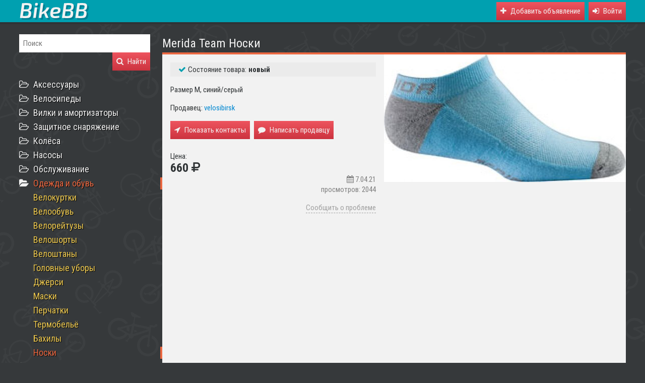

--- FILE ---
content_type: text/html
request_url: https://bikebb.ru/socks/1395
body_size: 7122
content:
<!DOCTYPE html>
  <html>
    <head>
      <meta charset="utf-8" />
      <meta content="IE=edge,chrome=1" http-equiv="X-UA-Compatible" />
      <meta content="width=device-width, initial-scale=1" name="viewport" />
      <link rel="prefetch" href="https://fonts.googleapis.com/css?family=Roboto+Condensed:400,700&subset=cyrillic" />
      <link rel="prefetch" href="https://cdnjs.cloudflare.com/ajax/libs/font-awesome/4.7.0/css/font-awesome.min.css" />
      <link rel="stylesheet" href="/assets/bundle.f1d60f3dcae9db6ce5aa.css" />
      <title>Merida Team Носки купить в Новосибирске - Носки - BikeBB</title>
    </head>
    <body>
      <div id="root"><div data-reactroot=""><div class="ba"><div class="bi r"><div class="bb"><div class="bc"><div class="be" title="Меню"><i class="fa fa-bars"></i></div><a href="/" title="BikeBB" class="bd"><img src="/assets/logo.21ae32cdc9f267f82ce60930e33bcfab.svg" width="141" height="36" alt=""/></a></div><noindex><div class="bf"><a href="/add" class="bh X"><i class="fa fa-plus"></i><span>Добавить объявление</span></a><div class="bh X" role="button"><i class="fa fa-sign-in"></i><span>Войти</span></div></div></noindex></div></div></div><div class="r"><div class="s"><div class="v"><div class="bk"><div class="bj"><h1>Merida Team Носки</h1></div><div><div class="b9"><div></div><div></div><div></div></div><div class="bn bm"><div itemType="http://schema.org/Product"><meta content="Merida Team Носки" itemProp="name"/><div class="z"><a class="C" href="https://bikebb.ru/uploads/photos/000/002/552/2552.original.jpg?1461219270"><img class="D" src="https://bikebb.ru/uploads/photos/000/002/552/2552.large.jpg?1461219270" alt=""/></a></div><div class="a"><dl class="b"><dd class="c"><i class="fa fa-check"></i><span class="d">Состояние товара:</span><strong>новый</strong></dd></dl><p></p><div itemProp="description"><p>Размер М, синий/серый</p></div><p>Продавец:<!-- --> <a href="/@velosibirsk" class="text-only">velosibirsk</a></p><p class="f"><span class="X h"><i class="fa fa-location-arrow"></i><span>Показать контакты</span></span><span class="X h"><i class="fa fa-comment"></i><span>Написать продавцу</span></span></p><p></p><div itemProp="offers" itemType="http://schema.org/Offer">Цена:<br/><span class="i"><span><strong itemProp="price">660</strong> <i class="fa fa-rub" title="руб."></i></span><meta content="RUB" itemProp="priceCurrency"/></span></div><div class="n"><span title="дата размещения"><i class="fa fa-calendar"></i> <!-- --> 7.04.21</span><br/><span title="просмотров">просмотров: 2044</span><br/></div><p><a class="p">Сообщить о проблеме</a></p></div></div></div></div></div></div><div class="t"><noindex><form action="/" method="get"><div class="a9"><div><div><input type="text" class="a- Y" name="q" placeholder="Поиск"/></div><div><button type="submit" class="a_ X"><i class="fa fa-search"></i><span>Найти</span></button></div></div></div></form></noindex><ul class="aY"><li class="aZ"><div class="a8"><a class="fa a0 fa-folder-open-o"></a><a href="/accessories" class="a2">Аксессуары</a></div><ul class="a3"><div><li class="a5"><a href="/carriers" class="a7">Багажники</a></li><li class="a5"><a href="/hydration-packs" class="a7">Гидраторы</a></li><li class="a5"><a href="/locks" class="a7">Замки</a></li><li class="a5"><a href="/bells" class="a7">Звонки</a></li><li class="a5"><a href="/mudguard" class="a7">Крылья</a></li><li class="a5"><a href="/backpacks" class="a7">Рюкзаки</a></li><li class="a5"><a href="/bags" class="a7">Сумки</a></li><li class="a5"><a href="/bottles" class="a7">Фляги</a></li><li class="a5"><a href="/bottlecages" class="a7">Флягодержатели</a></li><li class="a5"><a href="/accessories-misc" class="a7">Прочее</a></li></div></ul></li><li class="aZ"><div class="a8"><a class="fa a0 fa-folder-open-o"></a><a href="/bikes" class="a2">Велосипеды</a></div><ul class="a3"><div><li class="a5"><a href="/bmx-bikes" class="a7">BMX</a></li><li class="a5"><a href="/mtb-bikes" class="a7">MTB</a></li><li class="a5"><a href="/road-bikes" class="a7">Шоссейные</a></li><li class="a5"><a href="/kids-bikes" class="a7">Детские</a></li></div></ul></li><li class="aZ"><div class="a8"><a class="fa a0 fa-folder-open-o"></a><a href="/forks-shocks" class="a2">Вилки и амортизаторы</a></div><ul class="a3"><div><li class="a5"><a href="/shocks" class="a7">Амортизаторы</a></li><li class="a5"><a href="/suspension-forks" class="a7">Амортизационные вилки</a></li><li class="a5"><a href="/rigid-forks" class="a7">Жёсткие вилки</a></li><li class="a5"><a href="/forks-shocks-misc" class="a7">Запчасти и ремкомплекты</a></li></div></ul></li><li class="aZ"><div class="a8"><a class="fa a0 fa-folder-open-o"></a><a href="/protection" class="a2">Защитное снаряжение</a></div><ul class="a3"><div><li class="a5"><a href="/armor-legs" class="a7">Наколенники</a></li><li class="a5"><a href="/armor-arms" class="a7">Налокотники</a></li><li class="a5"><a href="/glasses" class="a7">Очки</a></li><li class="a5"><a href="/armor-chest" class="a7">Черепахи</a></li><li class="a5"><a href="/helmets" class="a7">Шлемы</a></li></div></ul></li><li class="aZ"><div class="a8"><a class="fa a0 fa-folder-open-o"></a><a href="/wheels-tires" class="a2">Колёса</a></div><ul class="a3"><div><li class="a5"><a href="/hubs" class="a7">Втулки</a></li><li class="a5"><a href="/wheels" class="a7">Колёса в сборе</a></li><li class="a5"><a href="/rims" class="a7">Обода</a></li><li class="a5"><a href="/rim-tapes" class="a7">Ободная лента</a></li><li class="a5"><a href="/wheels-axes-qr" class="a7">Оси и эксцентрики</a></li><li class="a5"><a href="/spokes" class="a7">Спицы</a></li></div></ul></li><li class="aZ"><div class="a8"><a class="fa a0 fa-folder-open-o"></a><a href="/air-pumps" class="a2">Насосы</a></div><ul class="a3"><div><li class="a5"><a href="/high-pressure-pumps" class="a7">Для вилок и амортизаторов</a></li><li class="a5"><a href="/portable-pumps" class="a7">Портативные</a></li><li class="a5"><a href="/floor-pumps" class="a7">Стационарные</a></li></div></ul></li><li class="aZ"><div class="a8"><a class="fa a0 fa-folder-open-o"></a><a href="/service" class="a2">Обслуживание</a></div><ul class="a3"><div><li class="a5"><a href="/liquids" class="a7">Жидкости</a></li><li class="a5"><a href="/tools" class="a7">Инструменты</a></li><li class="a5"><a href="/oil" class="a7">Масла</a></li><li class="a5"><a href="/lubricants" class="a7">Смазки</a></li><li class="a5"><a href="/racks" class="a7">Стойки и кронштейны</a></li><li class="a5"><a href="/cleaning" class="a7">Чистка и уход</a></li></div></ul></li><li class="a1 aZ"><div class="a8"><a class="fa a0 fa-folder-open"></a><a href="/clothes" class="a2">Одежда и обувь</a></div><ul class="a4 a3"><div><li class="a5"><a href="/jackets" class="a7">Велокуртки</a></li><li class="a5"><a href="/shoes" class="a7">Велообувь</a></li><li class="a5"><a href="/tights" class="a7">Велорейтузы</a></li><li class="a5"><a href="/shorts" class="a7">Велошорты</a></li><li class="a5"><a href="/pants" class="a7">Велоштаны</a></li><li class="a5"><a href="/head-wear" class="a7">Головные уборы</a></li><li class="a5"><a href="/jerseys" class="a7">Джерси</a></li><li class="a5"><a href="/masks" class="a7">Маски</a></li><li class="a5"><a href="/gloves" class="a7">Перчатки</a></li><li class="a5"><a href="/underwear" class="a7">Термобельё</a></li><li class="a5"><a href="/overshoes" class="a7">Бахилы</a></li><li class="a6 a5"><a href="/socks" class="a7">Носки</a></li></div></ul></li><li class="aZ"><div class="a8"><a class="fa a0 fa-folder-open-o"></a><a href="/pedals" class="a2">Педали</a></div><ul class="a3"><div><li class="a5"><a href="/cleat-pedals" class="a7">Контакты</a></li><li class="a5"><a href="/platform-pedals" class="a7">Платформы</a></li><li class="a5"><a href="/cleats" class="a7">Шипы</a></li></div></ul></li><li class="aZ"><div class="a8"><a class="fa a0 fa-folder-open-o"></a><a href="/tires-tire-tubes" class="a2">Покрышки и камеры</a></div><ul class="a3"><div><li class="a5"><a href="/tire-tubes" class="a7">Камеры</a></li><li class="a5"><a href="/tubeless-kits" class="a7">Наборы для бескамерных шин</a></li><li class="a5"><a href="/tires" class="a7">Покрышки</a></li><li class="a5"><a href="/repair-kit" class="a7">Ремкомплекты</a></li></div></ul></li><li class="aZ"><div class="a8"><a class="fa a0 fa-folder-open-o"></a><a href="/frames" class="a2">Рамы</a></div><ul class="a3"><div><li class="a5"><a href="/full-suspension-frames" class="a7">Двухподвес</a></li><li class="a5"><a href="/hardtail-frames" class="a7">Хардтейл</a></li><li class="a5"><a href="/road-frames" class="a7">Шоссейные</a></li></div></ul></li><li class="aZ"><div class="a8"><a class="fa a0 fa-folder-open-o"></a><a href="/control" class="a2">Рулевое управление</a></div><ul class="a3"><div><li class="a5"><a href="/stems" class="a7">Выносы</a></li><li class="a5"><a href="/grips" class="a7">Грипсы</a></li><li class="a5"><a href="/handlebar-tapes" class="a7">Обмотка руля</a></li><li class="a5"><a href="/stems-spacers" class="a7">Проставочные кольца</a></li><li class="a5"><a href="/bar-ends" class="a7">Рога</a></li><li class="a5"><a href="/headsets" class="a7">Рулевые колонки</a></li><li class="a5"><a href="/handlebars" class="a7">Рули</a></li></div></ul></li><li class="aZ"><div class="a8"><a class="fa a0 fa-folder-open-o"></a><a href="/saddles-seatposts" class="a2">Сёдла и подседельные штыри</a></div><ul class="a3"><div><li class="a5"><a href="/clamps" class="a7">Подседельные зажимы</a></li><li class="a5"><a href="/seatposts" class="a7">Подседельные штыри</a></li><li class="a5"><a href="/saddles" class="a7">Сёдла</a></li><li class="a5"><a href="/seatpost-adapters" class="a7">Адаптеры для подседельных штырей</a></li></div></ul></li><li class="aZ"><div class="a8"><a class="fa a0 fa-folder-open-o"></a><a href="/brakes" class="a2">Тормоза</a></div><ul class="a3"><div><li class="a5"><a href="/brakes-adaptors" class="a7">Адаптеры</a></li><li class="a5"><a href="/disc-brakes" class="a7">Дисковые</a></li><li class="a5"><a href="/rim-brakes" class="a7">Ободные</a></li><li class="a5"><a href="/brakes-rotors" class="a7">Роторы</a></li><li class="a5"><a href="/brakepads" class="a7">Тормозные колодки</a></li><li class="a5"><a href="/brake-levers" class="a7">Тормозные ручки</a></li><li class="a5"><a href="/brakes-hoses" class="a7">Гидролинии</a></li><li class="a5"><a href="/bleed-kit" class="a7">Наборы для прокачки</a></li><li class="a5"><a href="/brake-liquids" class="a7">Тормозная жидкость</a></li><li class="a5"><a href="/brake-housings-cables" class="a7">Тросики и рубашки</a></li><li class="a5"><a href="/disk-brakes-misc" class="a7">Запчасти для дисковых тормозов</a></li></div></ul></li><li class="aZ"><div class="a8"><a class="fa a0 fa-folder-open-o"></a><a href="/transmission" class="a2">Трансмиссия</a></div><ul class="a3"><div><li class="a5"><a href="/rear-derailleurs" class="a7">Задние переключатели</a></li><li class="a5"><a href="/chainrings" class="a7">Звёзды</a></li><li class="a5"><a href="/bottom-brackets" class="a7">Каретки</a></li><li class="a5"><a href="/cassettes" class="a7">Кассеты</a></li><li class="a5"><a href="/levers" class="a7">Манетки</a></li><li class="a5"><a href="/front-derailleurs" class="a7">Передние переключатели</a></li><li class="a5"><a href="/rockrings" class="a7">Рокринги</a></li><li class="a5"><a href="/singlespeed" class="a7">Синглспид</a></li><li class="a5"><a href="/cranks" class="a7">Системы</a></li><li class="a5"><a href="/chain-guides" class="a7">Цепегасители</a></li><li class="a5"><a href="/chains" class="a7">Цепи</a></li><li class="a5"><a href="/derailleur-hangers" class="a7">Петухи</a></li><li class="a5"><a href="/jockey-wheels" class="a7">Ролики задних переключателей</a></li><li class="a5"><a href="/chainring-bolts" class="a7">Бонки</a></li><li class="a5"><a href="/shifting-housings-cables" class="a7">Тросики и рубашки</a></li></div></ul></li><li class="aZ"><div class="a8"><a class="fa a0 fa-folder-open-o"></a><a href="/workout" class="a2">Тренировка</a></div><ul class="a3"><div><li class="a5"><a href="/nutrition" class="a7">Питание</a></li><li class="a5"><a href="/trainers" class="a7">Тренажёры</a></li></div></ul></li><li class="aZ"><div class="a8"><a class="fa a0 fa-folder-open-o"></a><a href="/electronics" class="a2">Электроника</a></div><ul class="a3"><div><li class="a5"><a href="/gps" class="a7">GPS</a></li><li class="a5"><a href="/cyclocomputers" class="a7">Велокомпьютеры</a></li><li class="a5"><a href="/pulse-monitors" class="a7">Пульсометры</a></li><li class="a5"><a href="/lights" class="a7">Фары и габариты</a></li><li class="a5"><a href="/action-cameras" class="a7">Экшн-камеры</a></li></div></ul></li></ul></div></div><div class="bp"><noindex><a href="mailto:bikebb@bikebb.ru" class="bo"><i class="fa fa-envelope"></i>Написать письмо</a><a href="https://vk.com/bikebb" class="bo"><i class="fa fa-vk"></i>ВКонтакте</a></noindex></div></div></div></div>
      <div id="popup"></div>
      <div id="notifications"></div>
      <script type="text/javascript">
        window.__PRELOADED_STATE__ = {"categories":[{"id":5,"parentId":null,"name":"Аксессуары","slug":"accessories","shortName":"","children":[{"id":78,"parentId":5,"name":"Багажники","slug":"carriers","shortName":"Багажники"},{"id":156,"parentId":5,"name":"Гидраторы","slug":"hydration-packs","shortName":"Гидраторы"},{"id":22,"parentId":5,"name":"Замки","slug":"locks","shortName":"Замки"},{"id":109,"parentId":5,"name":"Звонки","slug":"bells","shortName":"Звонки"},{"id":24,"parentId":5,"name":"Крылья","slug":"mudguard","shortName":"Крылья"},{"id":6,"parentId":5,"name":"Рюкзаки","slug":"backpacks","shortName":"Рюкзаки"},{"id":148,"parentId":5,"name":"Сумки","slug":"bags","shortName":"Сумки"},{"id":39,"parentId":5,"name":"Фляги","slug":"bottles","shortName":"Фляги"},{"id":107,"parentId":5,"name":"Флягодержатели","slug":"bottlecages","shortName":"Флягодержатели"},{"id":108,"parentId":5,"name":"Прочие аксессуары","slug":"accessories-misc","shortName":"Прочее"}]},{"id":1,"parentId":null,"name":"Велосипеды","slug":"bikes","shortName":"","children":[{"id":3,"parentId":1,"name":"BMX","slug":"bmx-bikes","shortName":"BMX"},{"id":2,"parentId":1,"name":"Горные велосипеды","slug":"mtb-bikes","shortName":"MTB"},{"id":4,"parentId":1,"name":"Шоссейные велосипеды","slug":"road-bikes","shortName":"Шоссейные"},{"id":149,"parentId":1,"name":"Детские велосипеды","slug":"kids-bikes","shortName":"Детские"}]},{"id":14,"parentId":null,"name":"Вилки и амортизаторы","slug":"forks-shocks","shortName":"","children":[{"id":32,"parentId":14,"name":"Амортизаторы","slug":"shocks","shortName":"Амортизаторы"},{"id":84,"parentId":14,"name":"Амортизационные вилки","slug":"suspension-forks","shortName":"Амортизационные вилки"},{"id":83,"parentId":14,"name":"Жёсткие вилки","slug":"rigid-forks","shortName":"Жёсткие вилки"},{"id":152,"parentId":14,"name":"Запчасти, ремкомплекты для вилок и амортизаторов","slug":"forks-shocks-misc","shortName":"Запчасти и ремкомплекты"}]},{"id":119,"parentId":null,"name":"Защитное снаряжение","slug":"protection","shortName":"","children":[{"id":137,"parentId":119,"name":"Наколенники","slug":"armor-legs","shortName":"Наколенники"},{"id":121,"parentId":119,"name":"Налокотники","slug":"armor-arms","shortName":"Налокотники"},{"id":43,"parentId":119,"name":"Очки","slug":"glasses","shortName":"Очки"},{"id":138,"parentId":119,"name":"Черепахи","slug":"armor-chest","shortName":"Черепахи"},{"id":120,"parentId":119,"name":"Шлемы","slug":"helmets","shortName":"Шлемы"}]},{"id":38,"parentId":null,"name":"Колёса","slug":"wheels-tires","shortName":"","children":[{"id":21,"parentId":38,"name":"Втулки","slug":"hubs","shortName":"Втулки"},{"id":28,"parentId":38,"name":"Колёса в сборе","slug":"wheels","shortName":"Колёса в сборе"},{"id":27,"parentId":38,"name":"Обода","slug":"rims","shortName":"Обода"},{"id":125,"parentId":38,"name":"Ободная лента","slug":"rim-tapes","shortName":"Ободная лента"},{"id":106,"parentId":38,"name":"Оси и эксцентрики","slug":"wheels-axes-qr","shortName":"Оси и эксцентрики"},{"id":29,"parentId":38,"name":"Спицы","slug":"spokes","shortName":"Спицы"}]},{"id":114,"parentId":null,"name":"Насосы","slug":"air-pumps","shortName":"","children":[{"id":116,"parentId":114,"name":"Насосы для вилок и амортизаторов","slug":"high-pressure-pumps","shortName":"Для вилок и амортизаторов"},{"id":117,"parentId":114,"name":"Портативные насосы","slug":"portable-pumps","shortName":"Портативные"},{"id":115,"parentId":114,"name":"Стационарные насосы","slug":"floor-pumps","shortName":"Стационарные"}]},{"id":147,"parentId":null,"name":"Обслуживание","slug":"service","shortName":"","children":[{"id":113,"parentId":147,"name":"Жидкости","slug":"liquids","shortName":"Жидкости"},{"id":16,"parentId":147,"name":"Инструменты","slug":"tools","shortName":"Инструменты"},{"id":110,"parentId":147,"name":"Масла","slug":"oil","shortName":"Масла"},{"id":111,"parentId":147,"name":"Смазки","slug":"lubricants","shortName":"Смазки"},{"id":154,"parentId":147,"name":"Стойки и кронштейны","slug":"racks","shortName":"Стойки и кронштейны"},{"id":153,"parentId":147,"name":"Чистка и уход","slug":"cleaning","shortName":"Чистка и уход"}]},{"id":11,"parentId":null,"name":"Одежда и обувь","slug":"clothes","shortName":"","children":[{"id":141,"parentId":11,"name":"Велокуртки","slug":"jackets","shortName":"Велокуртки"},{"id":45,"parentId":11,"name":"Велообувь","slug":"shoes","shortName":"Велообувь"},{"id":142,"parentId":11,"name":"Велорейтузы","slug":"tights","shortName":"Велорейтузы"},{"id":143,"parentId":11,"name":"Велошорты","slug":"shorts","shortName":"Велошорты"},{"id":145,"parentId":11,"name":"Велоштаны","slug":"pants","shortName":"Велоштаны"},{"id":144,"parentId":11,"name":"Головные уборы","slug":"head-wear","shortName":"Головные уборы"},{"id":140,"parentId":11,"name":"Джерси","slug":"jerseys","shortName":"Джерси"},{"id":146,"parentId":11,"name":"Маски","slug":"masks","shortName":"Маски"},{"id":44,"parentId":11,"name":"Перчатки","slug":"gloves","shortName":"Перчатки"},{"id":139,"parentId":11,"name":"Термобельё","slug":"underwear","shortName":"Термобельё"},{"id":157,"parentId":11,"name":"Бахилы","slug":"overshoes","shortName":"Бахилы"},{"id":158,"parentId":11,"name":"Носки","slug":"socks","shortName":"Носки"}]},{"id":26,"parentId":null,"name":"Педали","slug":"pedals","shortName":"","children":[{"id":48,"parentId":26,"name":"Контактные педали","slug":"cleat-pedals","shortName":"Контакты"},{"id":49,"parentId":26,"name":"Платформенные педали","slug":"platform-pedals","shortName":"Платформы"},{"id":47,"parentId":26,"name":"Шипы для контактных педалей","slug":"cleats","shortName":"Шипы"}]},{"id":35,"parentId":null,"name":"Покрышки и камеры","slug":"tires-tire-tubes","shortName":"","children":[{"id":34,"parentId":35,"name":"Камеры","slug":"tire-tubes","shortName":"Камеры"},{"id":124,"parentId":35,"name":"Наборы для бескамерных шин","slug":"tubeless-kits","shortName":"Наборы для бескамерных шин"},{"id":123,"parentId":35,"name":"Покрышки","slug":"tires","shortName":"Покрышки"},{"id":122,"parentId":35,"name":"Ремкомплекты для камер и покрышек","slug":"repair-kit","shortName":"Ремкомплекты"}]},{"id":15,"parentId":null,"name":"Рамы","slug":"frames","shortName":"","children":[{"id":87,"parentId":15,"name":"Рамы для двухподвесов","slug":"full-suspension-frames","shortName":"Двухподвес"},{"id":86,"parentId":15,"name":"Рамы для хардтейлов","slug":"hardtail-frames","shortName":"Хардтейл"},{"id":88,"parentId":15,"name":"Шоссейные рамы","slug":"road-frames","shortName":"Шоссейные"}]},{"id":42,"parentId":null,"name":"Рулевое управление","slug":"control","shortName":"","children":[{"id":33,"parentId":42,"name":"Выносы","slug":"stems","shortName":"Выносы"},{"id":19,"parentId":42,"name":"Грипсы","slug":"grips","shortName":"Грипсы"},{"id":167,"parentId":42,"name":"Обмотка руля","slug":"handlebar-tapes","shortName":"Обмотка руля"},{"id":70,"parentId":42,"name":"Проставочные кольца под выносы","slug":"stems-spacers","shortName":"Проставочные кольца"},{"id":96,"parentId":42,"name":"Рога","slug":"bar-ends","shortName":"Рога"},{"id":20,"parentId":42,"name":"Рулевые колонки","slug":"headsets","shortName":"Рулевые колонки"},{"id":94,"parentId":42,"name":"Рули","slug":"handlebars","shortName":"Рули"}]},{"id":30,"parentId":null,"name":"Сёдла и подседельные штыри","slug":"saddles-seatposts","shortName":"","children":[{"id":58,"parentId":30,"name":"Подседельные зажимы","slug":"clamps","shortName":"Подседельные зажимы"},{"id":31,"parentId":30,"name":"Подседельные штыри","slug":"seatposts","shortName":"Подседельные штыри"},{"id":53,"parentId":30,"name":"Сёдла","slug":"saddles","shortName":"Сёдла"},{"id":166,"parentId":30,"name":"Адаптеры для подседельных штырей","slug":"seatpost-adapters","shortName":"Адаптеры для подседельных штырей"}]},{"id":7,"parentId":null,"name":"Тормоза","slug":"brakes","shortName":"","children":[{"id":71,"parentId":7,"name":"Адаптеры","slug":"brakes-adaptors","shortName":"Адаптеры"},{"id":72,"parentId":7,"name":"Дисковые тормоза","slug":"disc-brakes","shortName":"Дисковые"},{"id":73,"parentId":7,"name":"Ободные тормоза","slug":"rim-brakes","shortName":"Ободные"},{"id":74,"parentId":7,"name":"Роторы для дисковых тормозов","slug":"brakes-rotors","shortName":"Роторы"},{"id":76,"parentId":7,"name":"Тормозные колодки","slug":"brakepads","shortName":"Тормозные колодки"},{"id":151,"parentId":7,"name":"Тормозные ручки","slug":"brake-levers","shortName":"Тормозные ручки"},{"id":159,"parentId":7,"name":"Гидролинии","slug":"brakes-hoses","shortName":"Гидролинии"},{"id":163,"parentId":7,"name":"Наборы для прокачки гидравлических тормозов","slug":"bleed-kit","shortName":"Наборы для прокачки"},{"id":164,"parentId":7,"name":"Тормозная жидкость","slug":"brake-liquids","shortName":"Тормозная жидкость"},{"id":165,"parentId":7,"name":"Тормозные тросики и рубашки","slug":"brake-housings-cables","shortName":"Тросики и рубашки"},{"id":168,"parentId":7,"name":"Запчасти для дисковых тормозов","slug":"disk-brakes-misc","shortName":"Запчасти для дисковых тормозов"}]},{"id":40,"parentId":null,"name":"Трансмиссия","slug":"transmission","shortName":"","children":[{"id":92,"parentId":40,"name":"Задние переключатели передач","slug":"rear-derailleurs","shortName":"Задние переключатели"},{"id":135,"parentId":40,"name":"Звёзды","slug":"chainrings","shortName":"Звёзды"},{"id":12,"parentId":40,"name":"Каретки","slug":"bottom-brackets","shortName":"Каретки"},{"id":8,"parentId":40,"name":"Кассеты","slug":"cassettes","shortName":"Кассеты"},{"id":93,"parentId":40,"name":"Манетки","slug":"levers","shortName":"Манетки"},{"id":91,"parentId":40,"name":"Передние переключатели передач","slug":"front-derailleurs","shortName":"Передние переключатели"},{"id":136,"parentId":40,"name":"Рокринги","slug":"rockrings","shortName":"Рокринги"},{"id":169,"parentId":40,"name":"Синглспид","slug":"singlespeed","shortName":"Синглспид"},{"id":13,"parentId":40,"name":"Системы","slug":"cranks","shortName":"Системы"},{"id":160,"parentId":40,"name":"Цепегасители","slug":"chain-guides","shortName":"Цепегасители"},{"id":10,"parentId":40,"name":"Цепи","slug":"chains","shortName":"Цепи"},{"id":155,"parentId":40,"name":"Держатели заднего переключателя","slug":"derailleur-hangers","shortName":"Петухи"},{"id":161,"parentId":40,"name":"Ролики задних переключателей","slug":"jockey-wheels","shortName":"Ролики задних переключателей"},{"id":162,"parentId":40,"name":"Бонки","slug":"chainring-bolts","shortName":"Бонки"},{"id":150,"parentId":40,"name":"Тросики и рубашки для переключателей","slug":"shifting-housings-cables","shortName":"Тросики и рубашки"}]},{"id":36,"parentId":null,"name":"Тренировка","slug":"workout","shortName":"","children":[{"id":127,"parentId":36,"name":"Спортивное питание","slug":"nutrition","shortName":"Питание"},{"id":126,"parentId":36,"name":"Тренажёры","slug":"trainers","shortName":"Тренажёры"}]},{"id":128,"parentId":null,"name":"Электроника","slug":"electronics","shortName":"","children":[{"id":129,"parentId":128,"name":"GPS","slug":"gps","shortName":"GPS"},{"id":133,"parentId":128,"name":"Велокомпьютеры","slug":"cyclocomputers","shortName":"Велокомпьютеры"},{"id":134,"parentId":128,"name":"Пульсометры","slug":"pulse-monitors","shortName":"Пульсометры"},{"id":131,"parentId":128,"name":"Фары и габариты","slug":"lights","shortName":"Фары и габариты"},{"id":130,"parentId":128,"name":"Экшн-камеры","slug":"action-cameras","shortName":"Экшн-камеры"}]}],"category":"socks","items":{"items":{"data":[],"meta":{"currentPage":0,"totalPages":0}},"filters":{}},"item":{"id":1395,"name":"Merida Team Носки","body":"\u003cp>Размер М, синий/серый\u003c/p>","photos":[{"id":2552,"thumbnail":"https://bikebb.ru/uploads/photos/000/002/552/2552.thumbnail.jpg?1461219270","large":"https://bikebb.ru/uploads/photos/000/002/552/2552.large.jpg?1461219270","original":"https://bikebb.ru/uploads/photos/000/002/552/2552.original.jpg?1461219270"}],"condition":0,"price":660,"oldPrice":620,"discount":0,"addedAt":1459842430,"updatedAt":1617763068,"inCatalog":true,"hits":2044,"user":{"id":55,"name":"velosibirsk"},"category":{"id":158,"parentId":11,"name":"Носки","slug":"socks"},"characteristics":[],"k":"px5806705d7eac697d7fcf116c0b0061350fdf42c5a44fb837f866e340f7c7dad38ef7b970e7b52f48a74201c9a574d0ef1640fcdaeae839b272f285f8gp"},"user":null,"loading":false,"discounts":[],"me":{},"conversations":{"feeds":[],"unreadCount":null},"conversation":null,"promoted":{"count":0,"items":[]},"login":{"displayPopup":false},"env":{"API_URL":"https://bikebb.ru"},"characteristics":[],"notifications":[],"prefetched":{"prefetched":true}};
      </script>
      <script src="https://cdn.ravenjs.com/3.22.1/raven.min.js" crossorigin="anonymous"></script><script>Raven.config('https://29d97f7ed01a4a2ba5a8bd630edc5d32@sentry.io/272254').install();</script>
      <script src="/assets/manifest.8d36444366232e154a17.js" defer></script>
      <script src="/assets/vendor.7d1a547153b3345a850b.js" defer></script>
      <script src="/assets/bundle.7da31606545be9e58f6d.js" defer></script>
      <!--Yandex.Metrika counter-->
      <script>(function (d, w, c) {
        (w[c] = w[c] || []).push(function() {
          try {
            w.yaCounter26094984 = new Ya.Metrika({
              id: 26094984,
              clickmap: true,
              trackLinks: true,
              accurateTrackBounce: true
            });

          } catch(e) { }
        });
        var n = d.getElementsByTagName("script")[0],
            s = d.createElement("script"),
            f = function () { n.parentNode.insertBefore(s, n); };
        s.type = "text/javascript";
        s.async = true;
        s.src = (d.location.protocol == "https:" ? "https:" : "http:") + "//mc.yandex.ru/metrika/watch.js";

        if (w.opera == "[object Opera]") {
            d.addEventListener("DOMContentLoaded", f, false);
        } else { f(); }
      })(document, window, "yandex_metrika_callbacks");</script><noscript><div><img alt="" src="//mc.yandex.ru/watch/26094984" style="position:absolute; left:-9999px;" /></div></noscript>
      <!--/Yandex.Metrika counter-->
    </body>
  </html>

--- FILE ---
content_type: image/svg+xml
request_url: https://bikebb.ru/assets/logo.21ae32cdc9f267f82ce60930e33bcfab.svg
body_size: 2065
content:
<?xml version="1.0" encoding="UTF-8" standalone="no"?>
<!-- Created with Inkscape (http://www.inkscape.org/) -->

<svg
   xmlns:dc="http://purl.org/dc/elements/1.1/"
   xmlns:cc="http://creativecommons.org/ns#"
   xmlns:rdf="http://www.w3.org/1999/02/22-rdf-syntax-ns#"
   xmlns:svg="http://www.w3.org/2000/svg"
   xmlns="http://www.w3.org/2000/svg"
   xmlns:sodipodi="http://sodipodi.sourceforge.net/DTD/sodipodi-0.dtd"
   xmlns:inkscape="http://www.inkscape.org/namespaces/inkscape"
   width="180"
   height="46"
   viewBox="0 0 180 46"
   id="svg2"
   version="1.1"
   inkscape:version="0.48.4 r9939"
   sodipodi:docname="logo.svg">
  <defs
     id="defs4" />
  <sodipodi:namedview
     id="base"
     pagecolor="#00a0b0"
     bordercolor="#666666"
     borderopacity="1.0"
     inkscape:pageopacity="1"
     inkscape:pageshadow="2"
     inkscape:zoom="4.0640394"
     inkscape:cx="85.47437"
     inkscape:cy="21.005992"
     inkscape:document-units="px"
     inkscape:current-layer="layer1"
     showgrid="false"
     inkscape:window-width="1280"
     inkscape:window-height="969"
     inkscape:window-x="0"
     inkscape:window-y="31"
     inkscape:window-maximized="1"
     fit-margin-top="0"
     fit-margin-left="0"
     fit-margin-right="0"
     fit-margin-bottom="0" />
  <metadata
     id="metadata7">
    <rdf:RDF>
      <cc:Work
         rdf:about="">
        <dc:format>image/svg+xml</dc:format>
        <dc:type
           rdf:resource="http://purl.org/dc/dcmitype/StillImage" />
        <dc:title />
      </cc:Work>
    </rdf:RDF>
  </metadata>
  <g
     inkscape:label="Layer 1"
     inkscape:groupmode="layer"
     id="layer1"
     transform="translate(-229.19779,-275.1986)">
    <g
       style="font-size:54px;font-style:italic;font-variant:normal;font-weight:600;font-stretch:normal;text-align:start;line-height:125%;letter-spacing:0px;word-spacing:0px;writing-mode:lr-tb;text-anchor:start;fill:#007e91;fill-opacity:1;stroke:none;font-family:'Exo 2.0';-inkscape-font-specification:'Exo 2.0 Semi-Bold Italic'"
       id="text2985">
      <path
         d="m 235.19779,319.5506 c 4.53599,0.378 8.154,0.432 15.174,0.432 8.53199,0 12.042,-1.78201 13.176,-9.45 0.86399,-5.832 -0.59401,-9.666 -6.156,-10.098 l 0.054,-0.27 c 4.69799,-0.432 6.75,-3.07801 7.506,-8.316 1.07999,-7.77599 -2.64601,-9.99 -11.664,-9.99 -5.616,0 -8.85601,0.054 -12.852,0.432 l -5.238,37.26 m 9.72,-21.762 1.458,-10.476 6.588,0 c 4.69799,0 6.04799,0.81 5.454,4.914 -0.594,4.37399 -2.37601,5.562 -6.912,5.562 l -6.588,0 m -2.376,16.686 1.674,-11.772 7.02,0 c 5.07599,0.054 6.37199,1.242 5.724,6.048 -0.648,4.64399 -2.37601,5.778 -7.668,5.778 l -6.75,-0.054"
         style="line-height:125%;fill:#007e91;font-family:'Exo 2.0';-inkscape-font-specification:'Exo 2.0 Semi-Bold Italic'"
         id="path3023" />
      <path
         d="m 275.74925,281.5886 c -1.29599,0 -1.89,0.594 -1.998,1.782 l -0.432,2.916 c -0.162,1.35 0.48601,2.052 1.782,2.052 l 2.97,0 c 1.296,0 1.836,-0.54 2.052,-1.782 l 0.378,-2.97 c 0.162,-1.188 -0.486,-1.998 -1.782,-1.998 l -2.97,0 m -0.432,37.962 3.672,-26.46 -6.48,0 -3.726,26.46 6.534,0"
         style="line-height:125%;fill:#007e91;font-family:'Exo 2.0';-inkscape-font-specification:'Exo 2.0 Semi-Bold Italic'"
         id="path3025" />
      <path
         d="m 302.84207,293.0906 c -1.242,5.07599 -6.91201,9.342 -12.366,12.204 0.918,-2.268 1.512,-4.32 1.836,-6.642 l 2.268,-16.902 -6.588,0 -5.292,37.8 6.534,0 1.35,-8.964 c 1.78199,-0.81 3.672,-1.674 5.508,-2.646 l 4.752,11.61 6.966,0 -4.968,-11.34 c -0.486,-1.08 -1.08,-2.214 -1.836,-3.24 3.77999,-2.754 6.966,-6.42601 8.532,-11.88 l -6.696,0"
         style="line-height:125%;fill:#007e91;font-family:'Exo 2.0';-inkscape-font-specification:'Exo 2.0 Semi-Bold Italic'"
         id="path3027" />
      <path
         d="m 334.7645,314.2046 c -3.18599,0.378 -7.128,0.648 -9.936,0.648 -3.61799,0 -5.832,-0.86401 -5.94,-5.346 l 8.37,-0.702 c 6.642,-0.432 9.882,-2.32201 10.638,-7.668 0.702,-5.292 -1.29601,-8.802 -10.584,-8.802 -9.77399,0 -13.608,2.97001 -14.958,13.284 -1.24199,9.71999 1.99801,14.58 11.61,14.58 3.348,0 8.10001,-0.432 11.232,-1.728 l -0.432,-4.266 m -15.498,-9.126 c 1.026,-6.156 2.53801,-7.506 7.236,-7.56 3.834,0 5.238,0.054 4.968,3.024 -0.378,2.862 -1.728,3.672 -4.644,3.888 l -7.56,0.648"
         style="line-height:125%;fill:#007e91;font-family:'Exo 2.0';-inkscape-font-specification:'Exo 2.0 Semi-Bold Italic'"
         id="path3029" />
      <path
         d="m 341.72122,319.5506 c 4.536,0.378 8.15401,0.432 15.174,0.432 8.53199,0 12.042,-1.78201 13.176,-9.45 0.864,-5.832 -0.594,-9.666 -6.156,-10.098 l 0.054,-0.27 c 4.698,-0.432 6.75,-3.07801 7.506,-8.316 1.08,-7.77599 -2.64601,-9.99 -11.664,-9.99 -5.61599,0 -8.856,0.054 -12.852,0.432 l -5.238,37.26 m 9.72,-21.762 1.458,-10.476 6.588,0 c 4.698,0 6.048,0.81 5.454,4.914 -0.594,4.37399 -2.376,5.562 -6.912,5.562 l -6.588,0 m -2.376,16.686 1.674,-11.772 7.02,0 c 5.076,0.054 6.372,1.242 5.724,6.048 -0.648,4.64399 -2.376,5.778 -7.668,5.778 l -6.75,-0.054"
         style="line-height:125%;fill:#007e91;font-family:'Exo 2.0';-inkscape-font-specification:'Exo 2.0 Semi-Bold Italic'"
         id="path3031" />
      <path
         d="m 375.57669,319.5506 c 4.536,0.378 8.15401,0.432 15.174,0.432 8.53199,0 12.042,-1.78201 13.176,-9.45 0.864,-5.832 -0.594,-9.666 -6.156,-10.098 l 0.054,-0.27 c 4.698,-0.432 6.75,-3.07801 7.506,-8.316 1.08,-7.77599 -2.64601,-9.99 -11.664,-9.99 -5.61599,0 -8.856,0.054 -12.852,0.432 l -5.238,37.26 m 9.72,-21.762 1.458,-10.476 6.588,0 c 4.698,0 6.048,0.81 5.454,4.914 -0.594,4.37399 -2.376,5.562 -6.912,5.562 l -6.588,0 m -2.376,16.686 1.674,-11.772 7.02,0 c 5.076,0.054 6.372,1.242 5.724,6.048 -0.648,4.64399 -2.376,5.778 -7.668,5.778 l -6.75,-0.054"
         style="line-height:125%;fill:#007e91;font-family:'Exo 2.0';-inkscape-font-specification:'Exo 2.0 Semi-Bold Italic'"
         id="path3033" />
    </g>
    <g
       style="font-size:54px;font-style:italic;font-variant:normal;font-weight:600;font-stretch:normal;text-align:start;line-height:125%;letter-spacing:0px;word-spacing:0px;writing-mode:lr-tb;text-anchor:start;fill:#f2f2f2;fill-opacity:1;stroke:none;font-family:'Exo 2.0';-inkscape-font-specification:'Exo 2.0 Semi-Bold Italic'"
       id="text3795">
      <path
         d="m 231.19779,315.5506 c 4.53599,0.378 8.154,0.432 15.174,0.432 8.53199,0 12.042,-1.78201 13.176,-9.45 0.86399,-5.832 -0.59401,-9.666 -6.156,-10.098 l 0.054,-0.27 c 4.69799,-0.432 6.75,-3.07801 7.506,-8.316 1.07999,-7.77599 -2.64601,-9.99 -11.664,-9.99 -5.616,0 -8.85601,0.054 -12.852,0.432 l -5.238,37.26 m 9.72,-21.762 1.458,-10.476 6.588,0 c 4.69799,0 6.04799,0.81 5.454,4.914 -0.594,4.37399 -2.37601,5.562 -6.912,5.562 l -6.588,0 m -2.376,16.686 1.674,-11.772 7.02,0 c 5.07599,0.054 6.37199,1.242 5.724,6.048 -0.648,4.64399 -2.37601,5.778 -7.668,5.778 l -6.75,-0.054"
         style="line-height:125%;fill:#f2f2f2;font-family:'Exo 2.0';-inkscape-font-specification:'Exo 2.0 Semi-Bold Italic'"
         id="path3010" />
      <path
         d="m 271.74925,277.5886 c -1.29599,0 -1.89,0.594 -1.998,1.782 l -0.432,2.916 c -0.162,1.35 0.48601,2.052 1.782,2.052 l 2.97,0 c 1.296,0 1.836,-0.54 2.052,-1.782 l 0.378,-2.97 c 0.162,-1.188 -0.486,-1.998 -1.782,-1.998 l -2.97,0 m -0.432,37.962 3.672,-26.46 -6.48,0 -3.726,26.46 6.534,0"
         style="line-height:125%;fill:#f2f2f2;font-family:'Exo 2.0';-inkscape-font-specification:'Exo 2.0 Semi-Bold Italic'"
         id="path3012" />
      <path
         d="m 298.84207,289.0906 c -1.242,5.07599 -6.91201,9.342 -12.366,12.204 0.918,-2.268 1.512,-4.32 1.836,-6.642 l 2.268,-16.902 -6.588,0 -5.292,37.8 6.534,0 1.35,-8.964 c 1.78199,-0.81 3.672,-1.674 5.508,-2.646 l 4.752,11.61 6.966,0 -4.968,-11.34 c -0.486,-1.08 -1.08,-2.214 -1.836,-3.24 3.77999,-2.754 6.966,-6.42601 8.532,-11.88 l -6.696,0"
         style="line-height:125%;fill:#f2f2f2;font-family:'Exo 2.0';-inkscape-font-specification:'Exo 2.0 Semi-Bold Italic'"
         id="path3014" />
      <path
         d="m 330.7645,310.2046 c -3.18599,0.378 -7.128,0.648 -9.936,0.648 -3.61799,0 -5.832,-0.86401 -5.94,-5.346 l 8.37,-0.702 c 6.642,-0.432 9.882,-2.32201 10.638,-7.668 0.702,-5.292 -1.29601,-8.802 -10.584,-8.802 -9.77399,0 -13.608,2.97001 -14.958,13.284 -1.24199,9.71999 1.99801,14.58 11.61,14.58 3.348,0 8.10001,-0.432 11.232,-1.728 l -0.432,-4.266 m -15.498,-9.126 c 1.026,-6.156 2.53801,-7.506 7.236,-7.56 3.834,0 5.238,0.054 4.968,3.024 -0.378,2.862 -1.728,3.672 -4.644,3.888 l -7.56,0.648"
         style="line-height:125%;fill:#f2f2f2;font-family:'Exo 2.0';-inkscape-font-specification:'Exo 2.0 Semi-Bold Italic'"
         id="path3016" />
      <path
         d="m 337.72122,315.5506 c 4.536,0.378 8.15401,0.432 15.174,0.432 8.53199,0 12.042,-1.78201 13.176,-9.45 0.864,-5.832 -0.594,-9.666 -6.156,-10.098 l 0.054,-0.27 c 4.698,-0.432 6.75,-3.07801 7.506,-8.316 1.08,-7.77599 -2.64601,-9.99 -11.664,-9.99 -5.61599,0 -8.856,0.054 -12.852,0.432 l -5.238,37.26 m 9.72,-21.762 1.458,-10.476 6.588,0 c 4.698,0 6.048,0.81 5.454,4.914 -0.594,4.37399 -2.376,5.562 -6.912,5.562 l -6.588,0 m -2.376,16.686 1.674,-11.772 7.02,0 c 5.076,0.054 6.372,1.242 5.724,6.048 -0.648,4.64399 -2.376,5.778 -7.668,5.778 l -6.75,-0.054"
         style="line-height:125%;fill:#f2f2f2;font-family:'Exo 2.0';-inkscape-font-specification:'Exo 2.0 Semi-Bold Italic'"
         id="path3018" />
      <path
         d="m 371.57669,315.5506 c 4.536,0.378 8.15401,0.432 15.174,0.432 8.53199,0 12.042,-1.78201 13.176,-9.45 0.864,-5.832 -0.594,-9.666 -6.156,-10.098 l 0.054,-0.27 c 4.698,-0.432 6.75,-3.07801 7.506,-8.316 1.08,-7.77599 -2.64601,-9.99 -11.664,-9.99 -5.61599,0 -8.856,0.054 -12.852,0.432 l -5.238,37.26 m 9.72,-21.762 1.458,-10.476 6.588,0 c 4.698,0 6.048,0.81 5.454,4.914 -0.594,4.37399 -2.376,5.562 -6.912,5.562 l -6.588,0 m -2.376,16.686 1.674,-11.772 7.02,0 c 5.076,0.054 6.372,1.242 5.724,6.048 -0.648,4.64399 -2.376,5.778 -7.668,5.778 l -6.75,-0.054"
         style="line-height:125%;fill:#f2f2f2;font-family:'Exo 2.0';-inkscape-font-specification:'Exo 2.0 Semi-Bold Italic'"
         id="path3020" />
    </g>
  </g>
</svg>


--- FILE ---
content_type: application/javascript; charset=utf-8
request_url: https://bikebb.ru/assets/vendor.7d1a547153b3345a850b.js
body_size: 138584
content:
webpackJsonp([0],{"+4GY":function(t,e,n){var r=n("M7z6"),o=n("AoVy").onFreeze;n("s7uf")("seal",function(t){return function(e){return t&&r(e)?t(o(e)):e}})},"+Bjj":function(t,e){t.exports=function(t){if(void 0==t)throw TypeError("Can't call method on  "+t);return t}},"+CtU":function(t,e,n){"use strict";var r={};t.exports=r},"+Dtb":function(t,e,n){var r=n("J0xC"),o=n("fkkt"),i=n("Y85c"),a=n("kXVo")("IE_PROTO"),u=function(){},c=function(){var t,e=n("JWjT")("iframe"),r=i.length;for(e.style.display="none",n("k8O+").appendChild(e),e.src="javascript:",t=e.contentWindow.document,t.open(),t.write("<script>document.F=Object<\/script>"),t.close(),c=t.F;r--;)delete c.prototype[i[r]];return c()};t.exports=Object.create||function(t,e){var n;return null!==t?(u.prototype=r(t),n=new u,u.prototype=null,n[a]=t):n=c(),void 0===e?n:o(n,e)}},"+PgN":function(t,e,n){var r=n("TRtI")("wks"),o=n("6bUA"),i=n("iY05").Symbol,a="function"==typeof i;(t.exports=function(t){return r[t]||(r[t]=a&&i[t]||(a?i:o)("Symbol."+t))}).store=r},"+V16":function(t,e,n){n("Vjiw");var r=n("gfTL").Object;t.exports=function(t,e,n){return r.defineProperty(t,e,n)}},"+bWy":function(t,e,n){function r(t){var e=this.__data__,n=o(e,t);return!(n<0)&&(n==e.length-1?e.pop():a.call(e,n,1),--this.size,!0)}var o=n("yEjJ"),i=Array.prototype,a=i.splice;t.exports=r},"+d9A":function(t,e,n){function r(t){var e=o(t),n=e%1;return e===e?n?e-n:e:0}var o=n("5Cyz");t.exports=r},"+dWy":function(t,e,n){"use strict";function r(t,e){if("position"===t&&"sticky"===e)return{position:["-webkit-sticky","sticky"]}}Object.defineProperty(e,"__esModule",{value:!0}),e.default=r,t.exports=e.default},"+ifB":function(t,e,n){var r=n("izCb");r(r.S,"Number",{MIN_SAFE_INTEGER:-9007199254740991})},"+jnX":function(t,e,n){"use strict";function r(t){return t&&t.__esModule?t:{default:t}}Object.defineProperty(e,"__esModule",{value:!0}),e.arrayMove=e.sortableHandle=e.sortableElement=e.sortableContainer=e.SortableHandle=e.SortableElement=e.SortableContainer=void 0;var o=n("ySCA");Object.defineProperty(e,"arrayMove",{enumerable:!0,get:function(){return o.arrayMove}});var i=n("9cI+"),a=r(i),u=n("FABf"),c=r(u),s=n("RB+x"),l=r(s);e.SortableContainer=a.default,e.SortableElement=c.default,e.SortableHandle=l.default,e.sortableContainer=a.default,e.sortableElement=c.default,e.sortableHandle=l.default},"+lQn":function(t,e,n){var r=n("dJBs"),o=n("UH4U"),i=n("+Bjj");t.exports=function(t,e,n,a){var u=String(i(t)),c=u.length,s=void 0===n?" ":String(n),l=r(e);if(l<=c||""==s)return u;var f=l-c,p=o.call(s,Math.ceil(f/s.length));return p.length>f&&(p=p.slice(0,f)),a?p+u:u+p}},"/FIT":function(t,e,n){var r=n("84ik"),o=n("+PgN")("toStringTag"),i="Arguments"==r(function(){return arguments}()),a=function(t,e){try{return t[e]}catch(t){}};t.exports=function(t){var e,n,u;return void 0===t?"Undefined":null===t?"Null":"string"==typeof(n=a(e=Object(t),o))?n:i?r(e):"Object"==(u=r(e))&&"function"==typeof e.callee?"Arguments":u}},"/NGI":function(t,e,n){function r(t,e,n){var r=-1;e=o(e.length?e:[l],c(i));var f=a(t,function(t,n,i){return{criteria:o(e,function(e){return e(t)}),index:++r,value:t}});return u(f,function(t,e){return s(t,e,n)})}var o=n("BblM"),i=n("lW7l"),a=n("wrrS"),u=n("urtK"),c=n("PnXa"),s=n("X7Fw"),l=n("Jpv1");t.exports=r},"/Uqj":function(t,e,n){"use strict";e.__esModule=!0;var r=n("/sXU"),o=function(t){return t&&t.__esModule?t:{default:t}}(r),i=function(){var t=null,e=function(e){return(0,o.default)(null==t,"A history supports only one prompt at a time"),t=e,function(){t===e&&(t=null)}},n=function(e,n,r,i){if(null!=t){var a="function"==typeof t?t(e,n):t;"string"==typeof a?"function"==typeof r?r(a,i):((0,o.default)(!1,"A history needs a getUserConfirmation function in order to use a prompt message"),i(!0)):i(!1!==a)}else i(!0)},r=[];return{setPrompt:e,confirmTransitionTo:n,appendListener:function(t){var e=!0,n=function(){e&&t.apply(void 0,arguments)};return r.push(n),function(){e=!1,r=r.filter(function(t){return t!==n})}},notifyListeners:function(){for(var t=arguments.length,e=Array(t),n=0;n<t;n++)e[n]=arguments[n];r.forEach(function(t){return t.apply(void 0,e)})}}};e.default=i},"/aVi":function(t,e,n){t.exports=n("5NOw")},"/fps":function(t,e,n){n("PPsw"),n("Et2G"),t.exports=n("7Q5m").f("iterator")},"/o6G":function(t,e,n){t.exports=!n("P9Ib")&&!n("5BXi")(function(){return 7!=Object.defineProperty(n("/vZ6")("div"),"a",{get:function(){return 7}}).a})},"/sXU":function(t,e,n){"use strict";var r=function(){};t.exports=r},"/vZ6":function(t,e,n){var r=n("M7z6"),o=n("5qf4").document,i=r(o)&&r(o.createElement);t.exports=function(t){return i?o.createElement(t):{}}},"/w7L":function(t,e,n){"use strict";var r=n("S1cf");t.exports=r.isStandardBrowserEnv()?function(){function t(t){var e=t;return n&&(o.setAttribute("href",e),e=o.href),o.setAttribute("href",e),{href:o.href,protocol:o.protocol?o.protocol.replace(/:$/,""):"",host:o.host,search:o.search?o.search.replace(/^\?/,""):"",hash:o.hash?o.hash.replace(/^#/,""):"",hostname:o.hostname,port:o.port,pathname:"/"===o.pathname.charAt(0)?o.pathname:"/"+o.pathname}}var e,n=/(msie|trident)/i.test(navigator.userAgent),o=document.createElement("a");return e=t(window.location.href),function(n){var o=r.isString(n)?t(n):n;return o.protocol===e.protocol&&o.host===e.host}}():function(){return function(){return!0}}()},"/wis":function(t,e,n){n("4fd0")("Float32",4,function(t){return function(e,n,r){return t(this,e,n,r)}})},"0B0p":function(t,e,n){var r=n("JO4d"),o=n("44AI")("iterator"),i=Array.prototype;t.exports=function(t){return void 0!==t&&(r.Array===t||i[o]===t)}},"0Gi7":function(t,e,n){function r(t){return a(t)||i(t)||!!(u&&t&&t[u])}var o=n("wppe"),i=n("3til"),a=n("p/0c"),u=o?o.isConcatSpreadable:void 0;t.exports=r},"0J1o":function(t,e,n){var r=n("4/4o"),o=r(Object.keys,Object);t.exports=o},"0JGj":function(t,e,n){var r=n("izCb");r(r.S,"Object",{setPrototypeOf:n("vn3S").set})},"0Khi":function(t,e,n){var r=n("J7qu");r(r.S+r.F,"Object",{assign:n("v8Hs")})},"0NXb":function(t,e,n){var r=n("nw8e"),o=n("uJ6d");t.exports=n("P9Ib")?function(t,e,n){return r.f(t,e,o(1,n))}:function(t,e,n){return t[e]=n,t}},"0V5+":function(t,e,n){"use strict";Object.defineProperty(e,"__esModule",{value:!0}),e.default=function(t){return t.charAt(0).toUpperCase()+t.slice(1)},t.exports=e.default},"0bh+":function(t,e,n){var r,o,i,a=n("fAwT"),u=n("id70"),c=n("k8O+"),s=n("JWjT"),l=n("iY05"),f=l.process,p=l.setImmediate,d=l.clearImmediate,h=l.MessageChannel,v=l.Dispatch,y=0,g={},m=function(){var t=+this;if(g.hasOwnProperty(t)){var e=g[t];delete g[t],e()}},b=function(t){m.call(t.data)};p&&d||(p=function(t){for(var e=[],n=1;arguments.length>n;)e.push(arguments[n++]);return g[++y]=function(){u("function"==typeof t?t:Function(t),e)},r(y),y},d=function(t){delete g[t]},"process"==n("84ik")(f)?r=function(t){f.nextTick(a(m,t,1))}:v&&v.now?r=function(t){v.now(a(m,t,1))}:h?(o=new h,i=o.port2,o.port1.onmessage=b,r=a(i.postMessage,i,1)):l.addEventListener&&"function"==typeof postMessage&&!l.importScripts?(r=function(t){l.postMessage(t+"","*")},l.addEventListener("message",b,!1)):r="onreadystatechange"in s("script")?function(t){c.appendChild(s("script")).onreadystatechange=function(){c.removeChild(this),m.call(t)}}:function(t){setTimeout(a(m,t,1),0)}),t.exports={set:p,clear:d}},"0jjw":function(t,e,n){var r=n("U9a7"),o=n("EWMd"),i=n("vjRp");t.exports=function(t){var e=r(t),n=o.f;if(n)for(var a,u=n(t),c=i.f,s=0;u.length>s;)c.call(t,a=u[s++])&&e.push(a);return e}},"11xC":function(t,e,n){"use strict";var r=n("UQex"),o=n("wRU+"),i=n("pwNw");t.exports=function(){function t(t,e,n,r,a,u){u!==i&&o(!1,"Calling PropTypes validators directly is not supported by the `prop-types` package. Use PropTypes.checkPropTypes() to call them. Read more at http://fb.me/use-check-prop-types")}function e(){return t}t.isRequired=t;var n={array:t,bool:t,func:t,number:t,object:t,string:t,symbol:t,any:t,arrayOf:e,element:t,instanceOf:e,node:t,objectOf:e,oneOf:e,oneOfType:e,shape:e,exact:e};return n.checkPropTypes=r,n.PropTypes=n,n}},"16zj":function(t,e,n){var r=n("yjVO"),o=Math.max,i=Math.min;t.exports=function(t,e){return t=r(t),t<0?o(t+e,0):i(t,e)}},"1EYb":function(t,e,n){var r=n("M7z6");n("s7uf")("isExtensible",function(t){return function(e){return!!r(e)&&(!t||t(e))}})},"1Jo9":function(t,e,n){var r=n("izCb");r(r.S,"Math",{log2:function(t){return Math.log(t)/Math.LN2}})},"1RxS":function(t,e,n){function r(){this.__data__=o?o(null):{},this.size=0}var o=n("FTXF");t.exports=r},"1lYT":function(t,e,n){var r=n("hS2E"),o=n("Hy4L"),i=n("YlTb");t.exports=function(t){return function(e,n,a){var u,c=r(e),s=o(c.length),l=i(a,s);if(t&&n!=n){for(;s>l;)if((u=c[l++])!=u)return!0}else for(;s>l;l++)if((t||l in c)&&c[l]===n)return t||l||0;return!t&&-1}}},"1n8/":function(t,e,n){"use strict";t.exports=n("awqi")},"1qpN":function(t,e,n){function r(t){return!!i&&i in t}var o=n("q3B8"),i=function(){var t=/[^.]+$/.exec(o&&o.keys&&o.keys.IE_PROTO||"");return t?"Symbol(src)_1."+t:""}();t.exports=r},"2Axb":function(t,e,n){function r(t){var e=o(t,function(t){return n.size===i&&n.clear(),t}),n=e.cache;return e}var o=n("EiMJ"),i=500;t.exports=r},"2DKW":function(t,e,n){"use strict";var r={childContextTypes:!0,contextTypes:!0,defaultProps:!0,displayName:!0,getDefaultProps:!0,mixins:!0,propTypes:!0,type:!0},o={name:!0,length:!0,prototype:!0,caller:!0,arguments:!0,arity:!0},i="function"==typeof Object.getOwnPropertySymbols;t.exports=function(t,e,n){if("string"!=typeof e){var a=Object.getOwnPropertyNames(e);i&&(a=a.concat(Object.getOwnPropertySymbols(e)));for(var u=0;u<a.length;++u)if(!(r[a[u]]||o[a[u]]||n&&n[a[u]]))try{t[a[u]]=e[a[u]]}catch(t){}}return t}},"2L2L":function(t,e,n){function r(t){return a(t)&&i(t.length)&&!!u[o(t)]}var o=n("e5TX"),i=n("GmNU"),a=n("OuyB"),u={};u["[object Float32Array]"]=u["[object Float64Array]"]=u["[object Int8Array]"]=u["[object Int16Array]"]=u["[object Int32Array]"]=u["[object Uint8Array]"]=u["[object Uint8ClampedArray]"]=u["[object Uint16Array]"]=u["[object Uint32Array]"]=!0,u["[object Arguments]"]=u["[object Array]"]=u["[object ArrayBuffer]"]=u["[object Boolean]"]=u["[object DataView]"]=u["[object Date]"]=u["[object Error]"]=u["[object Function]"]=u["[object Map]"]=u["[object Number]"]=u["[object Object]"]=u["[object RegExp]"]=u["[object Set]"]=u["[object String]"]=u["[object WeakMap]"]=!1,t.exports=r},"2NNl":function(t,e){function n(t){var e=0,n=0;return function(){var a=i(),u=o-(a-n);if(n=a,u>0){if(++e>=r)return arguments[0]}else e=0;return t.apply(void 0,arguments)}}var r=800,o=16,i=Date.now;t.exports=n},"2gTp":function(t,e,n){"use strict";var r=function(t,e,n,r,o,i,a,u){if(!t){var c;if(void 0===e)c=new Error("Minified exception occurred; use the non-minified dev environment for the full error message and additional helpful warnings.");else{var s=[n,r,o,i,a,u],l=0;c=new Error(e.replace(/%s/g,function(){return s[l++]})),c.name="Invariant Violation"}throw c.framesToPop=1,c}};t.exports=r},"2ibm":function(t,e,n){function r(t,e){if(o(t))return!1;var n=typeof t;return!("number"!=n&&"symbol"!=n&&"boolean"!=n&&null!=t&&!i(t))||(u.test(t)||!a.test(t)||null!=e&&t in Object(e))}var o=n("p/0c"),i=n("bgO7"),a=/\.|\[(?:[^[\]]*|(["'])(?:(?!\1)[^\\]|\\.)*?\1)\]/,u=/^\w*$/;t.exports=r},"2uHg":function(t,e){var n={}.hasOwnProperty;t.exports=function(t,e){return n.call(t,e)}},"2wmt":function(t,e,n){"use strict";(function(t){var r=n("ygki"),o=n("Lq1O"),i="object"==typeof exports&&exports&&!exports.nodeType&&exports,a=i&&"object"==typeof t&&t&&!t.nodeType&&t,u=a&&a.exports===i,c=u?r.a.Buffer:void 0,s=c?c.isBuffer:void 0,l=s||o.a;e.a=l}).call(e,n("pv+l")(t))},"3Q8v":function(t,e,n){function r(t,e){return null!=t&&i(t,e,o)}var o=n("Gsi0"),i=n("E1jM");t.exports=r},"3YTt":function(t,e,n){"use strict";function r(t){var e=this;t.forEach(function(t){return e[t]=e[t].bind(e)})}Object.defineProperty(e,"__esModule",{value:!0}),e.default=r},"3bIi":function(t,e,n){"use strict";var r=n("YdsM");t.exports=function(t,e,n,o){var i=new Error(t);return r(i,e,n,o)}},"3bqN":function(t,e,n){"use strict";function r(t){var e=(new Date).getTime(),n=Math.max(0,16-(e-f)),r=setTimeout(t,n);return f=e,r}Object.defineProperty(e,"__esModule",{value:!0});var o=n("Vx1w"),i=function(t){return t&&t.__esModule?t:{default:t}}(o),a=["","webkit","moz","o","ms"],u="clearTimeout",c=r,s=void 0,l=function(t,e){return t+(t?e[0].toUpperCase()+e.substr(1):e)+"AnimationFrame"};i.default&&a.some(function(t){var e=l(t,"request");if(e in window)return u=l(t,"cancel"),c=function(t){return window[e](t)}});var f=(new Date).getTime();s=function(t){return c(t)},s.cancel=function(t){window[u]&&"function"==typeof window[u]&&window[u](t)},e.default=s,t.exports=e.default},"3llM":function(t,e,n){var r=n("M7z6"),o=n("AoVy").onFreeze;n("s7uf")("preventExtensions",function(t){return function(e){return t&&r(e)?t(o(e)):e}})},"3til":function(t,e,n){var r=n("pK4Y"),o=n("OuyB"),i=Object.prototype,a=i.hasOwnProperty,u=i.propertyIsEnumerable,c=r(function(){return arguments}())?r:function(t){return o(t)&&a.call(t,"callee")&&!u.call(t,"callee")};t.exports=c},"3w4y":function(t,e,n){function r(t){if("string"==typeof t)return t;if(a(t))return i(t,r)+"";if(u(t))return l?l.call(t):"";var e=t+"";return"0"==e&&1/t==-c?"-0":e}var o=n("wppe"),i=n("BblM"),a=n("p/0c"),u=n("bgO7"),c=1/0,s=o?o.prototype:void 0,l=s?s.toString:void 0;t.exports=r},"4/4o":function(t,e){function n(t,e){return function(n){return t(e(n))}}t.exports=n},"40SE":function(t,e,n){"use strict";Object.defineProperty(e,"__esModule",{value:!0}),e.animationEnd=e.animationDelay=e.animationTiming=e.animationDuration=e.animationName=e.transitionEnd=e.transitionDuration=e.transitionDelay=e.transitionTiming=e.transitionProperty=e.transform=void 0;var r=n("Vx1w"),o=function(t){return t&&t.__esModule?t:{default:t}}(r),i="transform",a=void 0,u=void 0,c=void 0,s=void 0,l=void 0,f=void 0,p=void 0,d=void 0,h=void 0,v=void 0,y=void 0;if(o.default){var g=function(){for(var t=document.createElement("div").style,e={O:function(t){return"o"+t.toLowerCase()},Moz:function(t){return t.toLowerCase()},Webkit:function(t){return"webkit"+t},ms:function(t){return"MS"+t}},n=Object.keys(e),r=void 0,o=void 0,i="",a=0;a<n.length;a++){var u=n[a];if(u+"TransitionProperty"in t){i="-"+u.toLowerCase(),r=e[u]("TransitionEnd"),o=e[u]("AnimationEnd");break}}return!r&&"transitionProperty"in t&&(r="transitionend"),!o&&"animationName"in t&&(o="animationend"),t=null,{animationEnd:o,transitionEnd:r,prefix:i}}();a=g.prefix,e.transitionEnd=u=g.transitionEnd,e.animationEnd=c=g.animationEnd,e.transform=i=a+"-"+i,e.transitionProperty=s=a+"-transition-property",e.transitionDuration=l=a+"-transition-duration",e.transitionDelay=p=a+"-transition-delay",e.transitionTiming=f=a+"-transition-timing-function",e.animationName=d=a+"-animation-name",e.animationDuration=h=a+"-animation-duration",e.animationTiming=v=a+"-animation-delay",e.animationDelay=y=a+"-animation-timing-function"}e.transform=i,e.transitionProperty=s,e.transitionTiming=f,e.transitionDelay=p,e.transitionDuration=l,e.transitionEnd=u,e.animationName=d,e.animationDuration=h,e.animationTiming=v,e.animationDelay=y,e.animationEnd=c,e.default={transform:i,end:u,property:s,timing:f,delay:p,duration:l}},"41+b":function(t,e){function n(t){return this.__data__.has(t)}t.exports=n},"44AI":function(t,e,n){var r=n("6zGc")("wks"),o=n("U49f"),i=n("5qf4").Symbol,a="function"==typeof i;(t.exports=function(t){return r[t]||(r[t]=a&&i[t]||(a?i:o)("Symbol."+t))}).store=r},"48TN":function(t,e,n){var r=n("LUWG"),o=n("wRUo"),i=n("hS2E"),a=n("UMw4"),u=n("8nki"),c=n("xkmf"),s=Object.getOwnPropertyDescriptor;e.f=n("EPcB")?s:function(t,e){if(t=i(t),e=a(e,!0),c)try{return s(t,e)}catch(t){}if(u(t,e))return o(!r.f.call(t,e),t[e])}},"49I8":function(t,e,n){function r(t){var e=this.__data__=new o(t);this.size=e.size}var o=n("Xk23"),i=n("4y4D"),a=n("TpjK"),u=n("skbs"),c=n("9ocJ"),s=n("fwYF");r.prototype.clear=i,r.prototype.delete=a,r.prototype.get=u,r.prototype.has=c,r.prototype.set=s,t.exports=r},"4Ca7":function(t,e,n){var r=n("g6sb"),o=n("dJBs"),i=n("16zj");t.exports=function(t){return function(e,n,a){var u,c=r(e),s=o(c.length),l=i(a,s);if(t&&n!=n){for(;s>l;)if((u=c[l++])!=u)return!0}else for(;s>l;l++)if((t||l in c)&&c[l]===n)return t||l||0;return!t&&-1}}},"4JlF":function(t,e,n){var r=n("izCb"),o=n("sYaK"),i=n("6kYj"),a=n("eT53"),u=n("M7z6"),c=n("5BXi"),s=n("h83E"),l=(n("5qf4").Reflect||{}).construct,f=c(function(){function t(){}return!(l(function(){},[],t)instanceof t)}),p=!c(function(){l(function(){})});r(r.S+r.F*(f||p),"Reflect",{construct:function(t,e){i(t),a(e);var n=arguments.length<3?t:i(arguments[2]);if(p&&!f)return l(t,e,n);if(t==n){switch(e.length){case 0:return new t;case 1:return new t(e[0]);case 2:return new t(e[0],e[1]);case 3:return new t(e[0],e[1],e[2]);case 4:return new t(e[0],e[1],e[2],e[3])}var r=[null];return r.push.apply(r,e),new(s.apply(t,r))}var c=n.prototype,d=o(u(c)?c:Object.prototype),h=Function.apply.call(t,d,e);return u(h)?h:d}})},"4N03":function(t,e,n){var r=n("bViC"),o=n("MIhM"),i=r(o,"WeakMap");t.exports=i},"4NJ0":function(t,e,n){"use strict";var r=n("izCb"),o=n("fero"),i=n("Ujpk"),a=n("eT53"),u=n("16zj"),c=n("dJBs"),s=n("M7z6"),l=n("5qf4").ArrayBuffer,f=n("Ex+G"),p=i.ArrayBuffer,d=i.DataView,h=o.ABV&&l.isView,v=p.prototype.slice,y=o.VIEW;r(r.G+r.W+r.F*(l!==p),{ArrayBuffer:p}),r(r.S+r.F*!o.CONSTR,"ArrayBuffer",{isView:function(t){return h&&h(t)||s(t)&&y in t}}),r(r.P+r.U+r.F*n("5BXi")(function(){return!new p(2).slice(1,void 0).byteLength}),"ArrayBuffer",{slice:function(t,e){if(void 0!==v&&void 0===e)return v.call(a(this),t);for(var n=a(this).byteLength,r=u(t,n),o=u(void 0===e?n:e,n),i=new(f(this,p))(c(o-r)),s=new d(this),l=new d(i),h=0;r<o;)l.setUint8(h++,s.getUint8(r++));return i}}),n("5h4d")("ArrayBuffer")},"4dTo":function(t,e){},"4fd0":function(t,e,n){"use strict";if(n("P9Ib")){var r=n("H21C"),o=n("5qf4"),i=n("5BXi"),a=n("izCb"),u=n("fero"),c=n("Ujpk"),s=n("E3Kh"),l=n("yJTF"),f=n("uJ6d"),p=n("0NXb"),d=n("J0Tl"),h=n("yjVO"),v=n("dJBs"),y=n("16zj"),g=n("9y37"),m=n("2uHg"),b=n("zutv"),w=n("GM7B"),x=n("M7z6"),O=n("rfVX"),E=n("0B0p"),_=n("sYaK"),S=n("8q6y"),C=n("Vzm0").f,T=n("ia+4"),j=n("U49f"),k=n("44AI"),P=n("AuPh"),A=n("4Ca7"),M=n("Ex+G"),N=n("6w+v"),R=n("JO4d"),I=n("md62"),L=n("5h4d"),D=n("hphS"),F=n("Oppn"),U=n("nw8e"),B=n("uIjZ"),z=U.f,V=B.f,W=o.RangeError,H=o.TypeError,Y=o.Uint8Array,q=Array.prototype,K=c.ArrayBuffer,G=c.DataView,J=P(0),X=P(2),Q=P(3),Z=P(4),$=P(5),tt=P(6),et=A(!0),nt=A(!1),rt=N.values,ot=N.keys,it=N.entries,at=q.lastIndexOf,ut=q.reduce,ct=q.reduceRight,st=q.join,lt=q.sort,ft=q.slice,pt=q.toString,dt=q.toLocaleString,ht=k("iterator"),vt=k("toStringTag"),yt=j("typed_constructor"),gt=j("def_constructor"),mt=u.CONSTR,bt=u.TYPED,wt=u.VIEW,xt=P(1,function(t,e){return Tt(M(t,t[gt]),e)}),Ot=i(function(){return 1===new Y(new Uint16Array([1]).buffer)[0]}),Et=!!Y&&!!Y.prototype.set&&i(function(){new Y(1).set({})}),_t=function(t,e){if(void 0===t)throw H("Wrong length!");var n=+t,r=v(t);if(e&&!b(n,r))throw W("Wrong length!");return r},St=function(t,e){var n=h(t);if(n<0||n%e)throw W("Wrong offset!");return n},Ct=function(t){if(x(t)&&bt in t)return t;throw H(t+" is not a typed array!")},Tt=function(t,e){if(!(x(t)&&yt in t))throw H("It is not a typed array constructor!");return new t(e)},jt=function(t,e){return kt(M(t,t[gt]),e)},kt=function(t,e){for(var n=0,r=e.length,o=Tt(t,r);r>n;)o[n]=e[n++];return o},Pt=function(t,e,n){z(t,e,{get:function(){return this._d[n]}})},At=function(t){var e,n,r,o,i,a,u=O(t),c=arguments.length,l=c>1?arguments[1]:void 0,f=void 0!==l,p=T(u);if(void 0!=p&&!E(p)){for(a=p.call(u),r=[],e=0;!(i=a.next()).done;e++)r.push(i.value);u=r}for(f&&c>2&&(l=s(l,arguments[2],2)),e=0,n=v(u.length),o=Tt(this,n);n>e;e++)o[e]=f?l(u[e],e):u[e];return o},Mt=function(){for(var t=0,e=arguments.length,n=Tt(this,e);e>t;)n[t]=arguments[t++];return n},Nt=!!Y&&i(function(){dt.call(new Y(1))}),Rt=function(){return dt.apply(Nt?ft.call(Ct(this)):Ct(this),arguments)},It={copyWithin:function(t,e){return F.call(Ct(this),t,e,arguments.length>2?arguments[2]:void 0)},every:function(t){return Z(Ct(this),t,arguments.length>1?arguments[1]:void 0)},fill:function(t){return D.apply(Ct(this),arguments)},filter:function(t){return jt(this,X(Ct(this),t,arguments.length>1?arguments[1]:void 0))},find:function(t){return $(Ct(this),t,arguments.length>1?arguments[1]:void 0)},findIndex:function(t){return tt(Ct(this),t,arguments.length>1?arguments[1]:void 0)},forEach:function(t){J(Ct(this),t,arguments.length>1?arguments[1]:void 0)},indexOf:function(t){return nt(Ct(this),t,arguments.length>1?arguments[1]:void 0)},includes:function(t){return et(Ct(this),t,arguments.length>1?arguments[1]:void 0)},join:function(t){return st.apply(Ct(this),arguments)},lastIndexOf:function(t){return at.apply(Ct(this),arguments)},map:function(t){return xt(Ct(this),t,arguments.length>1?arguments[1]:void 0)},reduce:function(t){return ut.apply(Ct(this),arguments)},reduceRight:function(t){return ct.apply(Ct(this),arguments)},reverse:function(){for(var t,e=this,n=Ct(e).length,r=Math.floor(n/2),o=0;o<r;)t=e[o],e[o++]=e[--n],e[n]=t;return e},some:function(t){return Q(Ct(this),t,arguments.length>1?arguments[1]:void 0)},sort:function(t){return lt.call(Ct(this),t)},subarray:function(t,e){var n=Ct(this),r=n.length,o=y(t,r);return new(M(n,n[gt]))(n.buffer,n.byteOffset+o*n.BYTES_PER_ELEMENT,v((void 0===e?r:y(e,r))-o))}},Lt=function(t,e){return jt(this,ft.call(Ct(this),t,e))},Dt=function(t){Ct(this);var e=St(arguments[1],1),n=this.length,r=O(t),o=v(r.length),i=0;if(o+e>n)throw W("Wrong length!");for(;i<o;)this[e+i]=r[i++]},Ft={entries:function(){return it.call(Ct(this))},keys:function(){return ot.call(Ct(this))},values:function(){return rt.call(Ct(this))}},Ut=function(t,e){return x(t)&&t[bt]&&"symbol"!=typeof e&&e in t&&String(+e)==String(e)},Bt=function(t,e){return Ut(t,e=g(e,!0))?f(2,t[e]):V(t,e)},zt=function(t,e,n){return!(Ut(t,e=g(e,!0))&&x(n)&&m(n,"value"))||m(n,"get")||m(n,"set")||n.configurable||m(n,"writable")&&!n.writable||m(n,"enumerable")&&!n.enumerable?z(t,e,n):(t[e]=n.value,t)};mt||(B.f=Bt,U.f=zt),a(a.S+a.F*!mt,"Object",{getOwnPropertyDescriptor:Bt,defineProperty:zt}),i(function(){pt.call({})})&&(pt=dt=function(){return st.call(this)});var Vt=d({},It);d(Vt,Ft),p(Vt,ht,Ft.values),d(Vt,{slice:Lt,set:Dt,constructor:function(){},toString:pt,toLocaleString:Rt}),Pt(Vt,"buffer","b"),Pt(Vt,"byteOffset","o"),Pt(Vt,"byteLength","l"),Pt(Vt,"length","e"),z(Vt,vt,{get:function(){return this[bt]}}),t.exports=function(t,e,n,c){c=!!c;var s=t+(c?"Clamped":"")+"Array",f="Uint8Array"!=s,d="get"+t,h="set"+t,y=o[s],g=y||{},m=y&&S(y),b=!y||!u.ABV,O={},E=y&&y.prototype,T=function(t,n){var r=t._d;return r.v[d](n*e+r.o,Ot)},j=function(t,n,r){var o=t._d;c&&(r=(r=Math.round(r))<0?0:r>255?255:255&r),o.v[h](n*e+o.o,r,Ot)},k=function(t,e){z(t,e,{get:function(){return T(this,e)},set:function(t){return j(this,e,t)},enumerable:!0})};b?(y=n(function(t,n,r,o){l(t,y,s,"_d");var i,a,u,c,f=0,d=0;if(x(n)){if(!(n instanceof K||"ArrayBuffer"==(c=w(n))||"SharedArrayBuffer"==c))return bt in n?kt(y,n):At.call(y,n);i=n,d=St(r,e);var h=n.byteLength;if(void 0===o){if(h%e)throw W("Wrong length!");if((a=h-d)<0)throw W("Wrong length!")}else if((a=v(o)*e)+d>h)throw W("Wrong length!");u=a/e}else u=_t(n,!0),a=u*e,i=new K(a);for(p(t,"_d",{b:i,o:d,l:a,e:u,v:new G(i)});f<u;)k(t,f++)}),E=y.prototype=_(Vt),p(E,"constructor",y)):I(function(t){new y(null),new y(t)},!0)||(y=n(function(t,n,r,o){l(t,y,s);var i;return x(n)?n instanceof K||"ArrayBuffer"==(i=w(n))||"SharedArrayBuffer"==i?void 0!==o?new g(n,St(r,e),o):void 0!==r?new g(n,St(r,e)):new g(n):bt in n?kt(y,n):At.call(y,n):new g(_t(n,f))}),J(m!==Function.prototype?C(g).concat(C(m)):C(g),function(t){t in y||p(y,t,g[t])}),y.prototype=E,r||(E.constructor=y));var P=E[ht],A=!!P&&("values"==P.name||void 0==P.name),M=Ft.values;p(y,yt,!0),p(E,bt,s),p(E,wt,!0),p(E,gt,y),(c?new y(1)[vt]==s:vt in E)||z(E,vt,{get:function(){return s}}),O[s]=y,a(a.G+a.W+a.F*(y!=g),O),a(a.S,s,{BYTES_PER_ELEMENT:e,from:At,of:Mt}),"BYTES_PER_ELEMENT"in E||p(E,"BYTES_PER_ELEMENT",e),a(a.P,s,It),L(s),a(a.P+a.F*Et,s,{set:Dt}),a(a.P+a.F*!A,s,Ft),a(a.P+a.F*(E.toString!=pt),s,{toString:pt}),a(a.P+a.F*i(function(){new y(1).slice()}),s,{slice:Lt}),a(a.P+a.F*(i(function(){return[1,2].toLocaleString()!=new y([1,2]).toLocaleString()})||!i(function(){E.toLocaleString.call([1,2])})),s,{toLocaleString:Rt}),R[s]=A?P:M,r||A||p(E,ht,M)}}else t.exports=function(){}},"4gcd":function(t,e,n){"use strict";e.__esModule=!0;e.addLeadingSlash=function(t){return"/"===t.charAt(0)?t:"/"+t},e.stripLeadingSlash=function(t){return"/"===t.charAt(0)?t.substr(1):t},e.stripPrefix=function(t,e){return 0===t.indexOf(e)?t.substr(e.length):t},e.stripTrailingSlash=function(t){return"/"===t.charAt(t.length-1)?t.slice(0,-1):t},e.parsePath=function(t){var e=t||"/",n="",r="",o=e.indexOf("#");-1!==o&&(r=e.substr(o),e=e.substr(0,o));var i=e.indexOf("?");return-1!==i&&(n=e.substr(i),e=e.substr(0,i)),e=decodeURI(e),{pathname:e,search:"?"===n?"":n,hash:"#"===r?"":r}},e.createPath=function(t){var e=t.pathname,n=t.search,r=t.hash,o=encodeURI(e||"/");return n&&"?"!==n&&(o+="?"===n.charAt(0)?n:"?"+n),r&&"#"!==r&&(o+="#"===r.charAt(0)?r:"#"+r),o}},"4shx":function(t,e,n){var r=n("izCb");r(r.S,"Number",{MAX_SAFE_INTEGER:9007199254740991})},"4y4D":function(t,e,n){function r(){this.__data__=new o,this.size=0}var o=n("Xk23");t.exports=r},"598V":function(t,e,n){"use strict";Object.defineProperty(e,"__esModule",{value:!0}),e.default=function(t){return Array.isArray(t)&&(t=t.join(",")),null!==t.match(/-webkit-|-moz-|-ms-/)},t.exports=e.default},"5BXi":function(t,e){t.exports=function(t){try{return!!t()}catch(t){return!0}}},"5Cyz":function(t,e,n){function r(t){if(!t)return 0===t?t:0;if((t=o(t))===i||t===-i){return(t<0?-1:1)*a}return t===t?t:0}var o=n("iS0Z"),i=1/0,a=1.7976931348623157e308;t.exports=r},"5D9O":function(t,e,n){t.exports=n("wVGV")()},"5LE+":function(t,e,n){"use strict";var r=n("V0Rs"),o=n("wRUo");t.exports=function(t,e,n){e in t?r.f(t,e,o(0,n)):t[e]=n}},"5NOw":function(t,e,n){"use strict";t.exports=n("nz/8")},"5U5Y":function(t,e,n){function r(t,e,n){var r=null==t?void 0:o(t,e);return void 0===r?n:r}var o=n("yeiR");t.exports=r},"5cZt":function(t,e,n){function r(t,e,n,a,u){var c=-1,s=t.length;for(n||(n=i),u||(u=[]);++c<s;){var l=t[c];e>0&&n(l)?e>1?r(l,e-1,n,a,u):o(u,l):a||(u[u.length]=l)}return u}var o=n("srRO"),i=n("0Gi7");t.exports=r},"5h4d":function(t,e,n){"use strict";var r=n("5qf4"),o=n("nw8e"),i=n("P9Ib"),a=n("44AI")("species");t.exports=function(t){var e=r[t];i&&e&&!e[a]&&o.f(e,a,{configurable:!0,get:function(){return this}})}},"5hZL":function(t,e,n){var r=n("izCb"),o=n("KY9y");r(r.G+r.B,{setImmediate:o.set,clearImmediate:o.clear})},"5qVI":function(t,e,n){var r=n("izCb"),o=n("T4z7"),i=Math.abs;r(r.S,"Number",{isSafeInteger:function(t){return o(t)&&i(t)<=9007199254740991}})},"5qf4":function(t,e){var n=t.exports="undefined"!=typeof window&&window.Math==Math?window:"undefined"!=typeof self&&self.Math==Math?self:Function("return this")();"number"==typeof __g&&(__g=n)},"6WEV":function(t,e,n){var r=n("M7z6"),o=n("Z5df"),i=n("44AI")("match");t.exports=function(t){var e;return r(t)&&(void 0!==(e=t[i])?!!e:"RegExp"==o(t))}},"6bUA":function(t,e){var n=0,r=Math.random();t.exports=function(t){return"Symbol(".concat(void 0===t?"":t,")_",(++n+r).toString(36))}},"6kYj":function(t,e){t.exports=function(t){if("function"!=typeof t)throw TypeError(t+" is not a function!");return t}},"6rd/":function(t,e,n){"use strict";function r(t){return t&&t.__esModule?t:{default:t}}function o(t,e){var n={};for(var r in t)e.indexOf(r)>=0||Object.prototype.hasOwnProperty.call(t,r)&&(n[r]=t[r]);return n}Object.defineProperty(e,"__esModule",{value:!0});var i=Object.assign||function(t){for(var e=1;e<arguments.length;e++){var n=arguments[e];for(var r in n)Object.prototype.hasOwnProperty.call(n,r)&&(t[r]=n[r])}return t},a=n("dWrf"),u=r(a),c=n("1n8/"),s=r(c),l=n("ZBLa"),f=r(l),p=n("cK+q"),d=r(p),h=n("mUvE"),v=r(h),y={arrowLeft:f.default,arrowRight:d.default,close:v.default},g=function(t){var e=t.fill,n=t.type,r=o(t,["fill","type"]),a=y[n];return s.default.createElement("span",i({dangerouslySetInnerHTML:{__html:a(e)}},r))};g.propTypes={fill:u.default.string,type:u.default.oneOf(Object.keys(y))},g.defaultProps={fill:"white"},e.default=g},"6t7t":function(t,e,n){t.exports={default:n("/fps"),__esModule:!0}},"6w+v":function(t,e,n){"use strict";var r=n("Z7e/"),o=n("x8b3"),i=n("JO4d"),a=n("g6sb");t.exports=n("mH0U")(Array,"Array",function(t,e){this._t=a(t),this._i=0,this._k=e},function(){var t=this._t,e=this._k,n=this._i++;return!t||n>=t.length?(this._t=void 0,o(1)):"keys"==e?o(0,n):"values"==e?o(0,t[n]):o(0,[n,t[n]])},"values"),i.Arguments=i.Array,r("keys"),r("values"),r("entries")},"6ykg":function(t,e,n){function r(t,e,n,r,y,m){var b=s(t),w=s(e),x=b?h:c(t),O=w?h:c(e);x=x==d?v:x,O=O==d?v:O;var E=x==v,_=O==v,S=x==O;if(S&&l(t)){if(!l(e))return!1;b=!0,E=!1}if(S&&!E)return m||(m=new o),b||f(t)?i(t,e,n,r,y,m):a(t,e,x,n,r,y,m);if(!(n&p)){var C=E&&g.call(t,"__wrapped__"),T=_&&g.call(e,"__wrapped__");if(C||T){var j=C?t.value():t,k=T?e.value():e;return m||(m=new o),y(j,k,n,r,m)}}return!!S&&(m||(m=new o),u(t,e,n,r,y,m))}var o=n("49I8"),i=n("pkMv"),a=n("oaAh"),u=n("mFpP"),c=n("tQCT"),s=n("p/0c"),l=n("iyC2"),f=n("kwIb"),p=1,d="[object Arguments]",h="[object Array]",v="[object Object]",y=Object.prototype,g=y.hasOwnProperty;t.exports=r},"6zGc":function(t,e,n){var r=n("5qf4"),o=r["__core-js_shared__"]||(r["__core-js_shared__"]={});t.exports=function(t){return o[t]||(o[t]={})}},"7/2Y":function(t,e,n){"use strict";t.exports=function(t){return/^([a-z][a-z\d\+\-\.]*:)?\/\//i.test(t)}},"71Gl":function(t,e,n){function r(t,e){return function(n,r){if(null==n)return n;if(!o(n))return t(n,r);for(var i=n.length,a=e?i:-1,u=Object(n);(e?a--:++a<i)&&!1!==r(u[a],a,u););return n}}var o=n("LN6c");t.exports=r},"7BjG":function(t,e){function n(t){var e=-1,n=Array(t.size);return t.forEach(function(t,r){n[++e]=[r,t]}),n}t.exports=n},"7Mmb":function(t,e){function n(){return[]}t.exports=n},"7Q5m":function(t,e,n){e.f=n("+PgN")},"7YO4":function(t,e,n){"use strict";function r(t){return"/"===t.charAt(0)}function o(t,e){for(var n=e,r=n+1,o=t.length;r<o;n+=1,r+=1)t[n]=t[r];t.pop()}function i(t){var e=arguments.length>1&&void 0!==arguments[1]?arguments[1]:"",n=t&&t.split("/")||[],i=e&&e.split("/")||[],a=t&&r(t),u=e&&r(e),c=a||u;if(t&&r(t)?i=n:n.length&&(i.pop(),i=i.concat(n)),!i.length)return"/";var s=void 0;if(i.length){var l=i[i.length-1];s="."===l||".."===l||""===l}else s=!1;for(var f=0,p=i.length;p>=0;p--){var d=i[p];"."===d?o(i,p):".."===d?(o(i,p),f++):f&&(o(i,p),f--)}if(!c)for(;f--;f)i.unshift("..");!c||""===i[0]||i[0]&&r(i[0])||i.unshift("");var h=i.join("/");return s&&"/"!==h.substr(-1)&&(h+="/"),h}Object.defineProperty(e,"__esModule",{value:!0}),e.default=i},"7sVm":function(t,e,n){"use strict";var r=n("izCb"),o=n("AuPh")(6),i="findIndex",a=!0;i in[]&&Array(1)[i](function(){a=!1}),r(r.P+r.F*a,"Array",{findIndex:function(t){return o(this,t,arguments.length>1?arguments[1]:void 0)}}),n("Z7e/")(i)},"7y7m":function(t,e,n){"use strict";function r(t){return t&&t.__esModule?t:{default:t}}function o(t,e){if(!(t instanceof e))throw new TypeError("Cannot call a class as a function")}function i(t,e){if(!t)throw new ReferenceError("this hasn't been initialised - super() hasn't been called");return!e||"object"!=typeof e&&"function"!=typeof e?t:e}function a(t,e){if("function"!=typeof e&&null!==e)throw new TypeError("Super expression must either be null or a function, not "+typeof e);t.prototype=Object.create(e&&e.prototype,{constructor:{value:t,enumerable:!1,writable:!0,configurable:!0}}),e&&(Object.setPrototypeOf?Object.setPrototypeOf(t,e):t.__proto__=e)}e.__esModule=!0;var u=Object.assign||function(t){for(var e=1;e<arguments.length;e++){var n=arguments[e];for(var r in n)Object.prototype.hasOwnProperty.call(n,r)&&(t[r]=n[r])}return t},c=n("1n8/"),s=r(c),l=n("5D9O"),f=r(l),p=n("i8vT"),d=r(p),h=n("J1h8"),v=r(h),y=n("aUfQ"),g=(y.nameShape.isRequired,f.default.bool,f.default.bool,f.default.bool,(0,y.transitionTimeout)("Appear"),(0,y.transitionTimeout)("Enter"),(0,y.transitionTimeout)("Leave"),{transitionAppear:!1,transitionEnter:!0,transitionLeave:!0}),m=function(t){function e(){var n,r,a;o(this,e);for(var u=arguments.length,c=Array(u),l=0;l<u;l++)c[l]=arguments[l];return n=r=i(this,t.call.apply(t,[this].concat(c))),r._wrapChild=function(t){return s.default.createElement(v.default,{name:r.props.transitionName,appear:r.props.transitionAppear,enter:r.props.transitionEnter,leave:r.props.transitionLeave,appearTimeout:r.props.transitionAppearTimeout,enterTimeout:r.props.transitionEnterTimeout,leaveTimeout:r.props.transitionLeaveTimeout},t)},a=n,i(r,a)}return a(e,t),e.prototype.render=function(){return s.default.createElement(d.default,u({},this.props,{childFactory:this._wrapChild}))},e}(s.default.Component);m.displayName="CSSTransitionGroup",m.propTypes={},m.defaultProps=g,e.default=m,t.exports=e.default},"84ik":function(t,e){var n={}.toString;t.exports=function(t){return n.call(t).slice(8,-1)}},"85ue":function(t,e,n){function r(t){return o(this,t).has(t)}var o=n("ZC1a");t.exports=r},"8FtN":function(t,e,n){t.exports={default:n("bPR/"),__esModule:!0}},"8QSD":function(t,e,n){var r=n("8nki"),o=n("Y2mk"),i=n("kXVo")("IE_PROTO"),a=Object.prototype;t.exports=Object.getPrototypeOf||function(t){return t=o(t),r(t,i)?t[i]:"function"==typeof t.constructor&&t instanceof t.constructor?t.constructor.prototype:t instanceof Object?a:null}},"8aIi":function(t,e,n){"use strict";var r=n("nw8e").f,o=n("sYaK"),i=n("J0Tl"),a=n("E3Kh"),u=n("yJTF"),c=n("+Bjj"),s=n("Abke"),l=n("mH0U"),f=n("x8b3"),p=n("5h4d"),d=n("P9Ib"),h=n("AoVy").fastKey,v=d?"_s":"size",y=function(t,e){var n,r=h(e);if("F"!==r)return t._i[r];for(n=t._f;n;n=n.n)if(n.k==e)return n};t.exports={getConstructor:function(t,e,n,l){var f=t(function(t,r){u(t,f,e,"_i"),t._i=o(null),t._f=void 0,t._l=void 0,t[v]=0,void 0!=r&&s(r,n,t[l],t)});return i(f.prototype,{clear:function(){for(var t=this,e=t._i,n=t._f;n;n=n.n)n.r=!0,n.p&&(n.p=n.p.n=void 0),delete e[n.i];t._f=t._l=void 0,t[v]=0},delete:function(t){var e=this,n=y(e,t);if(n){var r=n.n,o=n.p;delete e._i[n.i],n.r=!0,o&&(o.n=r),r&&(r.p=o),e._f==n&&(e._f=r),e._l==n&&(e._l=o),e[v]--}return!!n},forEach:function(t){u(this,f,"forEach");for(var e,n=a(t,arguments.length>1?arguments[1]:void 0,3);e=e?e.n:this._f;)for(n(e.v,e.k,this);e&&e.r;)e=e.p},has:function(t){return!!y(this,t)}}),d&&r(f.prototype,"size",{get:function(){return c(this[v])}}),f},def:function(t,e,n){var r,o,i=y(t,e);return i?i.v=n:(t._l=i={i:o=h(e,!0),k:e,v:n,p:r=t._l,n:void 0,r:!1},t._f||(t._f=i),r&&(r.n=i),t[v]++,"F"!==o&&(t._i[o]=i)),t},getEntry:y,setStrong:function(t,e,n){l(t,e,function(t,e){this._t=t,this._k=e,this._l=void 0},function(){for(var t=this,e=t._k,n=t._l;n&&n.r;)n=n.p;return t._t&&(t._l=n=n?n.n:t._t._f)?"keys"==e?f(0,n.k):"values"==e?f(0,n.v):f(0,[n.k,n.v]):(t._t=void 0,f(1))},n?"entries":"values",!n,!0),p(e)}}},"8h33":function(t,e,n){"use strict";var r=n("J7qu"),o=n("gfTL"),i=n("iY05"),a=n("nj1l"),u=n("ilQA");r(r.P+r.R,"Promise",{finally:function(t){var e=a(this,o.Promise||i.Promise),n="function"==typeof t;return this.then(n?function(n){return u(e,t()).then(function(){return n})}:t,n?function(n){return u(e,t()).then(function(){throw n})}:t)}})},"8nki":function(t,e){var n={}.hasOwnProperty;t.exports=function(t,e){return n.call(t,e)}},"8q6y":function(t,e,n){var r=n("2uHg"),o=n("rfVX"),i=n("NaGB")("IE_PROTO"),a=Object.prototype;t.exports=Object.getPrototypeOf||function(t){return t=o(t),r(t,i)?t[i]:"function"==typeof t.constructor&&t instanceof t.constructor?t.constructor.prototype:t instanceof Object?a:null}},"9+Fk":function(t,e,n){"use strict";function r(t){return t&&t.__esModule?t:{default:t}}function o(t,e){if("string"==typeof e&&!(0,c.default)(e)&&e.indexOf("calc(")>-1)return(0,a.default)(t,e,function(t,e){return e.replace(/calc\(/g,t+"calc(")})}Object.defineProperty(e,"__esModule",{value:!0}),e.default=o;var i=n("ANxZ"),a=r(i),u=n("598V"),c=r(u);t.exports=e.default},"9SWN":function(t,e,n){"use strict";var r=n("izCb"),o=n("+lQn");r(r.P,"String",{padStart:function(t){return o(this,t,arguments.length>1?arguments[1]:void 0,!0)}})},"9TS5":function(t,e,n){"use strict";function r(t){if(!Object(c.a)(t)||Object(o.a)(t)!=s)return!1;var e=u(t);if(null===e)return!0;var n=d.call(e,"constructor")&&e.constructor;return"function"==typeof n&&n instanceof n&&p.call(n)==h}var o=n("svpX"),i=n("u9EY"),a=Object(i.a)(Object.getPrototypeOf,Object),u=a,c=n("UKR9"),s="[object Object]",l=Function.prototype,f=Object.prototype,p=l.toString,d=f.hasOwnProperty,h=p.call(Object);e.a=r},"9TY/":function(t,e,n){"use strict";t.exports=n("I5V5")},"9bbv":function(t,e){t.exports="constructor,hasOwnProperty,isPrototypeOf,propertyIsEnumerable,toLocaleString,toString,valueOf".split(",")},"9cI+":function(t,e,n){"use strict";function r(t){return t&&t.__esModule?t:{default:t}}function o(t){if(Array.isArray(t)){for(var e=0,n=Array(t.length);e<t.length;e++)n[e]=t[e];return n}return Array.from(t)}function i(t,e){if(!(t instanceof e))throw new TypeError("Cannot call a class as a function")}function a(t,e){if(!t)throw new ReferenceError("this hasn't been initialised - super() hasn't been called");return!e||"object"!=typeof e&&"function"!=typeof e?t:e}function u(t,e){if("function"!=typeof e&&null!==e)throw new TypeError("Super expression must either be null or a function, not "+typeof e);t.prototype=Object.create(e&&e.prototype,{constructor:{value:t,enumerable:!1,writable:!0,configurable:!0}}),e&&(Object.setPrototypeOf?Object.setPrototypeOf(t,e):t.__proto__=e)}function c(t){var e,n,r=arguments.length>1&&void 0!==arguments[1]?arguments[1]:{withRef:!1};return n=e=function(e){function n(t){i(this,n);var e=a(this,(n.__proto__||Object.getPrototypeOf(n)).call(this,t));return e.handleStart=function(t){var n=e.props,r=n.distance,o=n.shouldCancelStart;if(2===t.button||o(t))return!1;e._touched=!0,e._pos={x:t.pageX,y:t.pageY};var i=(0,x.closest)(t.target,function(t){return null!=t.sortableInfo});if(i&&i.sortableInfo&&e.nodeIsChild(i)&&!e.state.sorting){var a=e.props.useDragHandle,u=i.sortableInfo,c=u.index,s=u.collection;if(a&&!(0,x.closest)(t.target,function(t){return null!=t.sortableHandle}))return;e.manager.active={index:c,collection:s},"a"===t.target.tagName.toLowerCase()&&t.preventDefault(),r||(0===e.props.pressDelay?e.handlePress(t):e.pressTimer=setTimeout(function(){return e.handlePress(t)},e.props.pressDelay))}},e.nodeIsChild=function(t){return t.sortableInfo.manager===e.manager},e.handleMove=function(t){var n=e.props,r=n.distance,o=n.pressThreshold;if(!e.state.sorting&&e._touched){e._delta={x:e._pos.x-t.pageX,y:e._pos.y-t.pageY};var i=Math.abs(e._delta.x)+Math.abs(e._delta.y);r||o&&!(o&&i>=o)?r&&i>=r&&e.manager.isActive()&&e.handlePress(t):(clearTimeout(e.cancelTimer),e.cancelTimer=setTimeout(e.cancel,0))}},e.handleEnd=function(){var t=e.props.distance;e._touched=!1,t||e.cancel()},e.cancel=function(){e.state.sorting||(clearTimeout(e.pressTimer),e.manager.active=null)},e.handlePress=function(t){var n=e.manager.getActive();if(n){var r=e.props,i=r.axis,a=r.getHelperDimensions,u=r.helperClass,c=r.hideSortableGhost,s=r.onSortStart,l=r.useWindowAsScrollContainer,f=n.node,p=n.collection,d=f.sortableInfo.index,h=(0,x.getElementMargin)(f),v=e.container.getBoundingClientRect(),y=a({index:d,node:f,collection:p});e.node=f,e.margin=h,e.width=y.width,e.height=y.height,e.marginOffset={x:e.margin.left+e.margin.right,y:Math.max(e.margin.top,e.margin.bottom)},e.boundingClientRect=f.getBoundingClientRect(),e.containerBoundingRect=v,e.index=d,e.newIndex=d,e.axis={x:i.indexOf("x")>=0,y:i.indexOf("y")>=0},e.offsetEdge=e.getEdgeOffset(f),e.initialOffset=e.getOffset(t),e.initialScroll={top:e.scrollContainer.scrollTop,left:e.scrollContainer.scrollLeft},e.initialWindowScroll={top:window.pageYOffset,left:window.pageXOffset};var g=f.querySelectorAll("input, textarea, select"),m=f.cloneNode(!0);if([].concat(o(m.querySelectorAll("input, textarea, select"))).forEach(function(t,e){"file"!==t.type&&g[e]&&(t.value=g[e].value)}),e.helper=e.document.body.appendChild(m),e.helper.style.position="fixed",e.helper.style.top=e.boundingClientRect.top-h.top+"px",e.helper.style.left=e.boundingClientRect.left-h.left+"px",e.helper.style.width=e.width+"px",e.helper.style.height=e.height+"px",e.helper.style.boxSizing="border-box",e.helper.style.pointerEvents="none",c&&(e.sortableGhost=f,f.style.visibility="hidden",f.style.opacity=0),e.minTranslate={},e.maxTranslate={},e.axis.x&&(e.minTranslate.x=(l?0:v.left)-e.boundingClientRect.left-e.width/2,e.maxTranslate.x=(l?e.contentWindow.innerWidth:v.left+v.width)-e.boundingClientRect.left-e.width/2),e.axis.y&&(e.minTranslate.y=(l?0:v.top)-e.boundingClientRect.top-e.height/2,e.maxTranslate.y=(l?e.contentWindow.innerHeight:v.top+v.height)-e.boundingClientRect.top-e.height/2),u){var b;(b=e.helper.classList).add.apply(b,o(u.split(" ")))}e.listenerNode=t.touches?f:e.contentWindow,x.events.move.forEach(function(t){return e.listenerNode.addEventListener(t,e.handleSortMove,!1)}),x.events.end.forEach(function(t){return e.listenerNode.addEventListener(t,e.handleSortEnd,!1)}),e.setState({sorting:!0,sortingIndex:d}),s&&s({node:f,index:d,collection:p},t)}},e.handleSortMove=function(t){var n=e.props.onSortMove;t.preventDefault(),e.updatePosition(t),e.animateNodes(),e.autoscroll(),n&&n(t)},e.handleSortEnd=function(t){var n=e.props,r=n.hideSortableGhost,o=n.onSortEnd,i=e.manager.active.collection;e.listenerNode&&(x.events.move.forEach(function(t){return e.listenerNode.removeEventListener(t,e.handleSortMove)}),x.events.end.forEach(function(t){return e.listenerNode.removeEventListener(t,e.handleSortEnd)})),e.helper.parentNode.removeChild(e.helper),r&&e.sortableGhost&&(e.sortableGhost.style.visibility="",e.sortableGhost.style.opacity="");for(var a=e.manager.refs[i],u=0,c=a.length;u<c;u++){var s=a[u],l=s.node;s.edgeOffset=null,l.style[x.vendorPrefix+"Transform"]="",l.style[x.vendorPrefix+"TransitionDuration"]=""}clearInterval(e.autoscrollInterval),e.autoscrollInterval=null,e.manager.active=null,e.setState({sorting:!1,sortingIndex:null}),"function"==typeof o&&o({oldIndex:e.index,newIndex:e.newIndex,collection:i},t),e._touched=!1},e.autoscroll=function(){var t=e.translate,n={x:0,y:0},r={x:1,y:1},o={x:10,y:10};t.y>=e.maxTranslate.y-e.height/2?(n.y=1,r.y=o.y*Math.abs((e.maxTranslate.y-e.height/2-t.y)/e.height)):t.x>=e.maxTranslate.x-e.width/2?(n.x=1,r.x=o.x*Math.abs((e.maxTranslate.x-e.width/2-t.x)/e.width)):t.y<=e.minTranslate.y+e.height/2?(n.y=-1,r.y=o.y*Math.abs((t.y-e.height/2-e.minTranslate.y)/e.height)):t.x<=e.minTranslate.x+e.width/2&&(n.x=-1,r.x=o.x*Math.abs((t.x-e.width/2-e.minTranslate.x)/e.width)),e.autoscrollInterval&&(clearInterval(e.autoscrollInterval),e.autoscrollInterval=null,e.isAutoScrolling=!1),0===n.x&&0===n.y||(e.autoscrollInterval=setInterval(function(){e.isAutoScrolling=!0;var t={left:1*r.x*n.x,top:1*r.y*n.y};e.scrollContainer.scrollTop+=t.top,e.scrollContainer.scrollLeft+=t.left,e.translate.x+=t.left,e.translate.y+=t.top,e.animateNodes()},5))},e.manager=new w.default,e.events={start:e.handleStart,move:e.handleMove,end:e.handleEnd},(0,m.default)(!(t.distance&&t.pressDelay),"Attempted to set both `pressDelay` and `distance` on SortableContainer, you may only use one or the other, not both at the same time."),e.state={},e}return u(n,e),f(n,[{key:"getChildContext",value:function(){return{manager:this.manager}}},{key:"componentDidMount",value:function(){var t=this,e=this.props,n=e.getContainer,r=e.useWindowAsScrollContainer,o=this.props.contentWindow||window;this.container="function"==typeof n?n(this.getWrappedInstance()):(0,y.findDOMNode)(this),this.document=this.container.ownerDocument||document,this.scrollContainer=r?this.document.body:this.container,this.contentWindow="function"==typeof o?o():o;for(var i in this.events)!function(e){t.events.hasOwnProperty(e)&&x.events[e].forEach(function(n){return t.container.addEventListener(n,t.events[e],!1)})}(i)}},{key:"componentWillUnmount",value:function(){var t=this;for(var e in this.events)!function(e){t.events.hasOwnProperty(e)&&x.events[e].forEach(function(n){return t.container.removeEventListener(n,t.events[e])})}(e)}},{key:"getEdgeOffset",value:function(t){var e=arguments.length>1&&void 0!==arguments[1]?arguments[1]:{top:0,left:0};if(t){var n={top:e.top+t.offsetTop,left:e.left+t.offsetLeft};return t.parentNode!==this.container?this.getEdgeOffset(t.parentNode,n):n}}},{key:"getOffset",value:function(t){return{x:t.touches?t.touches[0].pageX:t.pageX,y:t.touches?t.touches[0].pageY:t.pageY}}},{key:"getLockPixelOffsets",value:function(){var t=this.props.lockOffset;Array.isArray(t)||(t=[t,t]),(0,m.default)(2===t.length,"lockOffset prop of SortableContainer should be a single value or an array of exactly two values. Given %s",t);var e=t,n=l(e,2),r=n[0],o=n[1];return[this.getLockPixelOffset(r),this.getLockPixelOffset(o)]}},{key:"getLockPixelOffset",value:function(t){var e=t,n=t,r="px";if("string"==typeof t){var o=/^[+-]?\d*(?:\.\d*)?(px|%)$/.exec(t);(0,m.default)(null!==o,'lockOffset value should be a number or a string of a number followed by "px" or "%". Given %s',t),e=n=parseFloat(t),r=o[1]}return(0,m.default)(isFinite(e)&&isFinite(n),"lockOffset value should be a finite. Given %s",t),"%"===r&&(e=e*this.width/100,n=n*this.height/100),{x:e,y:n}}},{key:"updatePosition",value:function(t){var e=this.props,n=e.lockAxis,r=e.lockToContainerEdges,o=this.getOffset(t),i={x:o.x-this.initialOffset.x,y:o.y-this.initialOffset.y};if(i.y-=window.pageYOffset-this.initialWindowScroll.top,i.x-=window.pageXOffset-this.initialWindowScroll.left,this.translate=i,r){var a=this.getLockPixelOffsets(),u=l(a,2),c=u[0],s=u[1],f={x:this.width/2-c.x,y:this.height/2-c.y},p={x:this.width/2-s.x,y:this.height/2-s.y};i.x=(0,x.limit)(this.minTranslate.x+f.x,this.maxTranslate.x-p.x,i.x),i.y=(0,x.limit)(this.minTranslate.y+f.y,this.maxTranslate.y-p.y,i.y)}"x"===n?i.y=0:"y"===n&&(i.x=0),this.helper.style[x.vendorPrefix+"Transform"]="translate3d("+i.x+"px,"+i.y+"px, 0)"}},{key:"animateNodes",value:function(){var t=this.props,e=t.transitionDuration,n=t.hideSortableGhost,r=this.manager.getOrderedRefs(),o={left:this.scrollContainer.scrollLeft-this.initialScroll.left,top:this.scrollContainer.scrollTop-this.initialScroll.top},i={left:this.offsetEdge.left+this.translate.x+o.left,top:this.offsetEdge.top+this.translate.y+o.top},a={top:window.pageYOffset-this.initialWindowScroll.top,left:window.pageXOffset-this.initialWindowScroll.left};this.newIndex=null;for(var u=0,c=r.length;u<c;u++){var s=r[u].node,l=s.sortableInfo.index,f=s.offsetWidth,p=s.offsetHeight,d={width:this.width>f?f/2:this.width/2,height:this.height>p?p/2:this.height/2},h={x:0,y:0},v=r[u].edgeOffset;v||(r[u].edgeOffset=v=this.getEdgeOffset(s));var y=u<r.length-1&&r[u+1],g=u>0&&r[u-1];y&&!y.edgeOffset&&(y.edgeOffset=this.getEdgeOffset(y.node)),l!==this.index?(e&&(s.style[x.vendorPrefix+"TransitionDuration"]=e+"ms"),this.axis.x?this.axis.y?l<this.index&&(i.left+a.left-d.width<=v.left&&i.top+a.top<=v.top+d.height||i.top+a.top+d.height<=v.top)?(h.x=this.width+this.marginOffset.x,v.left+h.x>this.containerBoundingRect.width-d.width&&(h.x=y.edgeOffset.left-v.left,h.y=y.edgeOffset.top-v.top),null===this.newIndex&&(this.newIndex=l)):l>this.index&&(i.left+a.left+d.width>=v.left&&i.top+a.top+d.height>=v.top||i.top+a.top+d.height>=v.top+p)&&(h.x=-(this.width+this.marginOffset.x),v.left+h.x<this.containerBoundingRect.left+d.width&&(h.x=g.edgeOffset.left-v.left,h.y=g.edgeOffset.top-v.top),this.newIndex=l):l>this.index&&i.left+a.left+d.width>=v.left?(h.x=-(this.width+this.marginOffset.x),this.newIndex=l):l<this.index&&i.left+a.left<=v.left+d.width&&(h.x=this.width+this.marginOffset.x,null==this.newIndex&&(this.newIndex=l)):this.axis.y&&(l>this.index&&i.top+a.top+d.height>=v.top?(h.y=-(this.height+this.marginOffset.y),this.newIndex=l):l<this.index&&i.top+a.top<=v.top+d.height&&(h.y=this.height+this.marginOffset.y,null==this.newIndex&&(this.newIndex=l))),s.style[x.vendorPrefix+"Transform"]="translate3d("+h.x+"px,"+h.y+"px,0)"):n&&(this.sortableGhost=s,s.style.visibility="hidden",s.style.opacity=0)}null==this.newIndex&&(this.newIndex=this.index)}},{key:"getWrappedInstance",value:function(){return(0,m.default)(r.withRef,"To access the wrapped instance, you need to pass in {withRef: true} as the second argument of the SortableContainer() call"),this.refs.wrappedInstance}},{key:"render",value:function(){var e=r.withRef?"wrappedInstance":null;return d.default.createElement(t,s({ref:e},(0,x.omit)(this.props,"contentWindow","useWindowAsScrollContainer","distance","helperClass","hideSortableGhost","transitionDuration","useDragHandle","pressDelay","pressThreshold","shouldCancelStart","onSortStart","onSortMove","onSortEnd","axis","lockAxis","lockOffset","lockToContainerEdges","getContainer","getHelperDimensions")))}}]),n}(p.Component),e.displayName=(0,x.provideDisplayName)("sortableList",t),e.defaultProps={axis:"y",transitionDuration:300,pressDelay:0,pressThreshold:5,distance:0,useWindowAsScrollContainer:!1,hideSortableGhost:!0,shouldCancelStart:function(t){if(-1!==["input","textarea","select","option","button"].indexOf(t.target.tagName.toLowerCase()))return!0},lockToContainerEdges:!1,lockOffset:"50%",getHelperDimensions:function(t){var e=t.node;return{width:e.offsetWidth,height:e.offsetHeight}}},e.propTypes={axis:v.default.oneOf(["x","y","xy"]),distance:v.default.number,lockAxis:v.default.string,helperClass:v.default.string,transitionDuration:v.default.number,contentWindow:v.default.any,onSortStart:v.default.func,onSortMove:v.default.func,onSortEnd:v.default.func,shouldCancelStart:v.default.func,pressDelay:v.default.number,useDragHandle:v.default.bool,useWindowAsScrollContainer:v.default.bool,hideSortableGhost:v.default.bool,lockToContainerEdges:v.default.bool,lockOffset:v.default.oneOfType([v.default.number,v.default.string,v.default.arrayOf(v.default.oneOfType([v.default.number,v.default.string]))]),getContainer:v.default.func,getHelperDimensions:v.default.func},e.childContextTypes={manager:v.default.object.isRequired},n}Object.defineProperty(e,"__esModule",{value:!0});var s=Object.assign||function(t){for(var e=1;e<arguments.length;e++){var n=arguments[e];for(var r in n)Object.prototype.hasOwnProperty.call(n,r)&&(t[r]=n[r])}return t},l=function(){function t(t,e){var n=[],r=!0,o=!1,i=void 0;try{for(var a,u=t[Symbol.iterator]();!(r=(a=u.next()).done)&&(n.push(a.value),!e||n.length!==e);r=!0);}catch(t){o=!0,i=t}finally{try{!r&&u.return&&u.return()}finally{if(o)throw i}}return n}return function(e,n){if(Array.isArray(e))return e;if(Symbol.iterator in Object(e))return t(e,n);throw new TypeError("Invalid attempt to destructure non-iterable instance")}}(),f=function(){function t(t,e){for(var n=0;n<e.length;n++){var r=e[n];r.enumerable=r.enumerable||!1,r.configurable=!0,"value"in r&&(r.writable=!0),Object.defineProperty(t,r.key,r)}}return function(e,n,r){return n&&t(e.prototype,n),r&&t(e,r),e}}();e.default=c;var p=n("1n8/"),d=r(p),h=n("5D9O"),v=r(h),y=n("NKHc"),g=n("2gTp"),m=r(g),b=n("h1rC"),w=r(b),x=n("ySCA")},"9mbT":function(t,e,n){n("4fd0")("Float64",8,function(t){return function(e,n,r){return t(this,e,n,r)}})},"9ocJ":function(t,e){function n(t){return this.__data__.has(t)}t.exports=n},"9qb7":function(t,e,n){var r,o;/*!
  Copyright (c) 2016 Jed Watson.
  Licensed under the MIT License (MIT), see
  http://jedwatson.github.io/classnames
*/
!function(){"use strict";function n(){for(var t=[],e=0;e<arguments.length;e++){var r=arguments[e];if(r){var o=typeof r;if("string"===o||"number"===o)t.push(r);else if(Array.isArray(r))t.push(n.apply(null,r));else if("object"===o)for(var a in r)i.call(r,a)&&r[a]&&t.push(a)}}return t.join(" ")}var i={}.hasOwnProperty;void 0!==t&&t.exports?t.exports=n:(r=[],void 0!==(o=function(){return n}.apply(e,r))&&(t.exports=o))}()},"9y37":function(t,e,n){var r=n("M7z6");t.exports=function(t,e){if(!r(t))return t;var n,o;if(e&&"function"==typeof(n=t.toString)&&!r(o=n.call(t)))return o;if("function"==typeof(n=t.valueOf)&&!r(o=n.call(t)))return o;if(!e&&"function"==typeof(n=t.toString)&&!r(o=n.call(t)))return o;throw TypeError("Can't convert object to primitive value")}},"A+AR":function(t,e,n){"use strict";(function(e){function n(t){a.length||(i(),u=!0),a[a.length]=t}function r(){for(;c<a.length;){var t=c;if(c+=1,a[t].call(),c>s){for(var e=0,n=a.length-c;e<n;e++)a[e]=a[e+c];a.length-=c,c=0}}a.length=0,c=0,u=!1}function o(t){return function(){function e(){clearTimeout(n),clearInterval(r),t()}var n=setTimeout(e,0),r=setInterval(e,50)}}t.exports=n;var i,a=[],u=!1,c=0,s=1024,l=void 0!==e?e:self,f=l.MutationObserver||l.WebKitMutationObserver;i="function"==typeof f?function(t){var e=1,n=new f(t),r=document.createTextNode("");return n.observe(r,{characterData:!0}),function(){e=-e,r.data=e}}(r):o(r),n.requestFlush=i,n.makeRequestCallFromTimer=o}).call(e,n("h6ac"))},"A+f6":function(t,e){var n=Math.expm1;t.exports=!n||n(10)>22025.465794806718||n(10)<22025.465794806718||-2e-17!=n(-2e-17)?function(t){return 0==(t=+t)?t:t>-1e-6&&t<1e-6?t+t*t/2:Math.exp(t)-1}:n},"A+gr":function(t,e){function n(t,e){var n=typeof t;return!!(e=null==e?r:e)&&("number"==n||"symbol"!=n&&o.test(t))&&t>-1&&t%1==0&&t<e}var r=9007199254740991,o=/^(?:0|[1-9]\d*)$/;t.exports=n},A8J8:function(t,e,n){var r=n("izCb"),o=Math.imul;r(r.S+r.F*n("5BXi")(function(){return-5!=o(4294967295,5)||2!=o.length}),"Math",{imul:function(t,e){var n=+t,r=+e,o=65535&n,i=65535&r;return 0|o*i+((65535&n>>>16)*i+o*(65535&r>>>16)<<16>>>0)}})},A8RV:function(t,e,n){function r(t){return null==t?"":o(t)}var o=n("3w4y");t.exports=r},ANxZ:function(t,e,n){"use strict";function r(t,e,n){return e in t?Object.defineProperty(t,e,{value:n,enumerable:!0,configurable:!0,writable:!0}):t[e]=n,t}Object.defineProperty(e,"__esModule",{value:!0}),e.default=function(t,e){var n=arguments.length<=2||void 0===arguments[2]?function(t,e){return t+e}:arguments[2];return r({},t,["-webkit-","-moz-",""].map(function(t){return n(t,e)}))},t.exports=e.default},Abke:function(t,e,n){var r=n("E3Kh"),o=n("RnO+"),i=n("0B0p"),a=n("eT53"),u=n("dJBs"),c=n("ia+4"),s={},l={},e=t.exports=function(t,e,n,f,p){var d,h,v,y,g=p?function(){return t}:c(t),m=r(n,f,e?2:1),b=0;if("function"!=typeof g)throw TypeError(t+" is not iterable!");if(i(g)){for(d=u(t.length);d>b;b++)if((y=e?m(a(h=t[b])[0],h[1]):m(t[b]))===s||y===l)return y}else for(v=g.call(t);!(h=v.next()).done;)if((y=o(v,m,h.value,e))===s||y===l)return y};e.BREAK=s,e.RETURN=l},AdYu:function(t,e,n){"use strict";function r(t,e,n){return e in t?Object.defineProperty(t,e,{value:n,enumerable:!0,configurable:!0,writable:!0}):t[e]=n,t}function o(t,e){return"flexDirection"===t&&"string"==typeof e?{WebkitBoxOrient:e.indexOf("column")>-1?"vertical":"horizontal",WebkitBoxDirection:e.indexOf("reverse")>-1?"reverse":"normal"}:a[t]?r({},a[t],i[e]||e):void 0}Object.defineProperty(e,"__esModule",{value:!0}),e.default=o;var i={"space-around":"justify","space-between":"justify","flex-start":"start","flex-end":"end","wrap-reverse":"multiple",wrap:"multiple"},a={alignItems:"WebkitBoxAlign",justifyContent:"WebkitBoxPack",flexWrap:"WebkitBoxLines"};t.exports=e.default},Ag0p:function(t,e,n){function r(t,e){var n=this.__data__;return this.size+=this.has(t)?0:1,n[t]=o&&void 0===e?i:e,this}var o=n("FTXF"),i="__lodash_hash_undefined__";t.exports=r},"Ah+n":function(t,e,n){var r=n("44AI")("match");t.exports=function(t){var e=/./;try{"/./"[t](e)}catch(n){try{return e[r]=!1,!"/./"[t](e)}catch(t){}}return!0}},AmoX:function(t,e,n){var r=n("izCb"),o=n("A+f6");r(r.S+r.F*(o!=Math.expm1),"Math",{expm1:o})},AoVy:function(t,e,n){var r=n("U49f")("meta"),o=n("M7z6"),i=n("2uHg"),a=n("nw8e").f,u=0,c=Object.isExtensible||function(){return!0},s=!n("5BXi")(function(){return c(Object.preventExtensions({}))}),l=function(t){a(t,r,{value:{i:"O"+ ++u,w:{}}})},f=function(t,e){if(!o(t))return"symbol"==typeof t?t:("string"==typeof t?"S":"P")+t;if(!i(t,r)){if(!c(t))return"F";if(!e)return"E";l(t)}return t[r].i},p=function(t,e){if(!i(t,r)){if(!c(t))return!0;if(!e)return!1;l(t)}return t[r].w},d=function(t){return s&&h.NEED&&c(t)&&!i(t,r)&&l(t),t},h=t.exports={KEY:r,NEED:!1,fastKey:f,getWeak:p,onFreeze:d}},Aq8W:function(t,e,n){t.exports={default:n("KqgR"),__esModule:!0}},Asjh:function(t,e,n){"use strict";t.exports="SECRET_DO_NOT_PASS_THIS_OR_YOU_WILL_BE_FIRED"},AuE7:function(t,e,n){e.f=n("44AI")},AuPh:function(t,e,n){var r=n("E3Kh"),o=n("nGau"),i=n("rfVX"),a=n("dJBs"),u=n("igas");t.exports=function(t,e){var n=1==t,c=2==t,s=3==t,l=4==t,f=6==t,p=5==t||f,d=e||u;return function(e,u,h){for(var v,y,g=i(e),m=o(g),b=r(u,h,3),w=a(m.length),x=0,O=n?d(e,w):c?d(e,0):void 0;w>x;x++)if((p||x in m)&&(v=m[x],y=b(v,x,g),t))if(n)O[x]=y;else if(y)switch(t){case 3:return!0;case 5:return v;case 6:return x;case 2:O.push(v)}else if(l)return!1;return f?-1:s||l?l:O}}},"B/Nj":function(t,e,n){function r(t){if(!o(t))return i(t);var e=[];for(var n in Object(t))u.call(t,n)&&"constructor"!=n&&e.push(n);return e}var o=n("nhsl"),i=n("0J1o"),a=Object.prototype,u=a.hasOwnProperty;t.exports=r},B7HQ:function(t,e,n){"use strict";function r(t,e){if("display"===t&&o[e])return{display:["-webkit-box","-moz-box","-ms-"+e+"box","-webkit-"+e,e]}}Object.defineProperty(e,"__esModule",{value:!0}),e.default=r;var o={flex:!0,"inline-flex":!0};t.exports=e.default},BNoi:function(t,e,n){"use strict";var r=n("J0Tl"),o=n("AoVy").getWeak,i=n("eT53"),a=n("M7z6"),u=n("yJTF"),c=n("Abke"),s=n("AuPh"),l=n("2uHg"),f=s(5),p=s(6),d=0,h=function(t){return t._l||(t._l=new v)},v=function(){this.a=[]},y=function(t,e){return f(t.a,function(t){return t[0]===e})};v.prototype={get:function(t){var e=y(this,t);if(e)return e[1]},has:function(t){return!!y(this,t)},set:function(t,e){var n=y(this,t);n?n[1]=e:this.a.push([t,e])},delete:function(t){var e=p(this.a,function(e){return e[0]===t});return~e&&this.a.splice(e,1),!!~e}},t.exports={getConstructor:function(t,e,n,i){var s=t(function(t,r){u(t,s,e,"_i"),t._i=d++,t._l=void 0,void 0!=r&&c(r,n,t[i],t)});return r(s.prototype,{delete:function(t){if(!a(t))return!1;var e=o(t);return!0===e?h(this).delete(t):e&&l(e,this._i)&&delete e[this._i]},has:function(t){if(!a(t))return!1;var e=o(t);return!0===e?h(this).has(t):e&&l(e,this._i)}}),s},def:function(t,e,n){var r=o(i(e),!0);return!0===r?h(t).set(e,n):r[t._i]=n,t},ufstore:h}},BQD8:function(t,e,n){var r=n("izCb"),o=n("kABk"),i=n("g6sb"),a=n("uIjZ"),u=n("JCwR");r(r.S,"Object",{getOwnPropertyDescriptors:function(t){for(var e,n=i(t),r=a.f,c=o(n),s={},l=0;c.length>l;)u(s,e=c[l++],r(n,e));return s}})},"BX4+":function(t,e,n){t.exports={default:n("BfA1"),__esModule:!0}},BXyq:function(t,e,n){"use strict";(function(e){function r(t,e){!o.isUndefined(t)&&o.isUndefined(t["Content-Type"])&&(t["Content-Type"]=e)}var o=n("S1cf"),i=n("M8l6"),a={"Content-Type":"application/x-www-form-urlencoded"},u={adapter:function(){var t;return"undefined"!=typeof XMLHttpRequest?t=n("KRuG"):void 0!==e&&(t=n("KRuG")),t}(),transformRequest:[function(t,e){return i(e,"Content-Type"),o.isFormData(t)||o.isArrayBuffer(t)||o.isBuffer(t)||o.isStream(t)||o.isFile(t)||o.isBlob(t)?t:o.isArrayBufferView(t)?t.buffer:o.isURLSearchParams(t)?(r(e,"application/x-www-form-urlencoded;charset=utf-8"),t.toString()):o.isObject(t)?(r(e,"application/json;charset=utf-8"),JSON.stringify(t)):t}],transformResponse:[function(t){if("string"==typeof t)try{t=JSON.parse(t)}catch(t){}return t}],timeout:0,xsrfCookieName:"XSRF-TOKEN",xsrfHeaderName:"X-XSRF-TOKEN",maxContentLength:-1,validateStatus:function(t){return t>=200&&t<300}};u.headers={common:{Accept:"application/json, text/plain, */*"}},o.forEach(["delete","get","head"],function(t){u.headers[t]={}}),o.forEach(["post","put","patch"],function(t){u.headers[t]=o.merge(a)}),t.exports=u}).call(e,n("FN88"))},BblM:function(t,e){function n(t,e){for(var n=-1,r=null==t?0:t.length,o=Array(r);++n<r;)o[n]=e(t[n],n,t);return o}t.exports=n},BfA1:function(t,e,n){n("gDg+"),t.exports=n("gfTL").Object.getPrototypeOf},BmyK:function(t,e,n){var r=n("izCb"),o=n("eT53"),i=Object.preventExtensions;r(r.S,"Reflect",{preventExtensions:function(t){o(t);try{return i&&i(t),!0}catch(t){return!1}}})},C85R:function(t,e,n){var r=n("izCb");r(r.P,"String",{repeat:n("UH4U")})},C8N4:function(t,e,n){function r(t){var e=-1,n=null==t?0:t.length;for(this.clear();++e<n;){var r=t[e];this.set(r[0],r[1])}}var o=n("1RxS"),i=n("qBl2"),a=n("hClK"),u=n("YIaf"),c=n("Ag0p");r.prototype.clear=o,r.prototype.delete=i,r.prototype.get=a,r.prototype.has=u,r.prototype.set=c,t.exports=r},Cjbd:function(t,e,n){"use strict";function r(t){try{return decodeURIComponent(t)}catch(e){return t}}function o(t,e,n,o){var i=t+"|"+n,a=l.get(i);if(!a){var u=[];a={pattern:s(t,u,{end:n}),keys:u},l.set(i,a)}var c=a.pattern.exec(e);if(!c)return null;var f=c[0],p=Object.create(null);o&&Object.assign(p,o);for(var d=1;d<c.length;d+=1)p[a.keys[d-1].name]=c[d]&&r(c[d]);return{path:""===f?"/":f,keys:a.keys.slice(),params:p}}function i(t,e,n,r){var a=void 0,u=void 0,c=0;return{next:function(){if(!a&&(a=o(t.path,n,!t.children,r)))return{done:!1,value:{route:t,baseUrl:e,path:a.path,keys:a.keys,params:a.params}};if(a&&t.children)for(;c<t.children.length;){if(!u){var s=n.substr(a.path.length),l=t.children[c];l.parent=t,u=i(l,e+("/"===a.path?"":a.path),"/"===s.charAt(0)?s:"/"+s,a.params)}var f=u.next();if(!f.done)return{done:!1,value:f.value};u=null,c+=1}return{done:!0}}}}function a(t,e){return"function"==typeof t.route.action?t.route.action(t,e):null}function u(t,e){if(!(t instanceof e))throw new TypeError("Cannot call a class as a function")}function c(t,e){for(var n=e;n;)if((n=n.parent)===t)return!0;return!1}var s=/*! Universal Router | MIT License | https://www.kriasoft.com/universal-router/ */
function(t){return t&&"object"==typeof t&&"default"in t?t.default:t}(n("Tvs4")),l=new Map,f=function(){function t(t,e){for(var n=0;n<e.length;n++){var r=e[n];r.enumerable=r.enumerable||!1,r.configurable=!0,"value"in r&&(r.writable=!0),Object.defineProperty(t,r.key,r)}}return function(e,n,r){return n&&t(e.prototype,n),r&&t(e,r),e}}(),p=function(){function t(e){var n=arguments.length>1&&void 0!==arguments[1]?arguments[1]:{};if(u(this,t),Object(e)!==e)throw new TypeError("Invalid routes");this.baseUrl=n.baseUrl||"",this.resolveRoute=n.resolveRoute||a,this.context=Object.assign({router:this},n.context),this.root=Array.isArray(e)?{path:"/",children:e,parent:null}:e,this.root.parent=null}return f(t,[{key:"resolve",value:function(t){function e(t){var i=arguments.length>1&&void 0!==arguments[1]?arguments[1]:a.value.route;return a=u||r.next(),u=null,t||!a.done&&c(i,a.value.route)?a.done?Promise.reject(Object.assign(new Error("Page not found"),{context:n,status:404,statusCode:404})):Promise.resolve(o(Object.assign({},n,a.value),a.value.params)).then(function(n){return null!==n&&void 0!==n?n:e(t,i)}):(u=a,Promise.resolve(null))}var n=Object.assign({},this.context,"string"==typeof t?{path:t}:t),r=i(this.root,this.baseUrl,n.path.substr(this.baseUrl.length)),o=this.resolveRoute,a=null,u=null;return n.url=n.path,n.next=e,e(!0,this.root)}}]),t}();p.pathToRegexp=s,p.matchPath=o,p.matchRoute=i,p.resolveRoute=a,t.exports=p},"D+1E":function(t,e,n){var r=n("84ik");t.exports=Object("z").propertyIsEnumerable(0)?Object:function(t){return"String"==r(t)?t.split(""):Object(t)}},D6DP:function(t,e,n){"use strict";var r,o=n("AuPh")(0),i=n("PHot"),a=n("AoVy"),u=n("e3Bp"),c=n("BNoi"),s=n("M7z6"),l=a.getWeak,f=Object.isExtensible,p=c.ufstore,d={},h=function(t){return function(){return t(this,arguments.length>0?arguments[0]:void 0)}},v={get:function(t){if(s(t)){var e=l(t);return!0===e?p(this).get(t):e?e[this._i]:void 0}},set:function(t,e){return c.def(this,t,e)}},y=t.exports=n("hWYB")("WeakMap",h,v,c,!0,!0);7!=(new y).set((Object.freeze||Object)(d),7).get(d)&&(r=c.getConstructor(h),u(r.prototype,v),a.NEED=!0,o(["delete","has","get","set"],function(t){var e=y.prototype,n=e[t];i(e,t,function(e,o){if(s(e)&&!f(e)){this._f||(this._f=new r);var i=this._f[t](e,o);return"set"==t?this:i}return n.call(this,e,o)})}))},D6Ec:function(t,e,n){"use strict";function r(t){return t&&t.__esModule?t:{default:t}}function o(t,e){if(!(t instanceof e))throw new TypeError("Cannot call a class as a function")}function i(t,e){if(!t)throw new ReferenceError("this hasn't been initialised - super() hasn't been called");return!e||"object"!=typeof e&&"function"!=typeof e?t:e}function a(t,e){if("function"!=typeof e&&null!==e)throw new TypeError("Super expression must either be null or a function, not "+typeof e);t.prototype=Object.create(e&&e.prototype,{constructor:{value:t,enumerable:!1,writable:!0,configurable:!0}}),e&&(Object.setPrototypeOf?Object.setPrototypeOf(t,e):t.__proto__=e)}Object.defineProperty(e,"__esModule",{value:!0});var u=Object.assign||function(t){for(var e=1;e<arguments.length;e++){var n=arguments[e];for(var r in n)Object.prototype.hasOwnProperty.call(n,r)&&(t[r]=n[r])}return t},c=function(){function t(t,e){for(var n=0;n<e.length;n++){var r=e[n];r.enumerable=r.enumerable||!1,r.configurable=!0,"value"in r&&(r.writable=!0),Object.defineProperty(t,r.key,r)}}return function(e,n,r){return n&&t(e.prototype,n),r&&t(e,r),e}}(),s=n("dWrf"),l=r(s),f=n("1n8/"),p=r(f),d=n("RvhK"),h=n("NKHc"),v=n("yoxB"),y=r(v),g=function(t){function e(){o(this,e);var t=i(this,(e.__proto__||Object.getPrototypeOf(e)).call(this));return t.portalElement=null,t}return a(e,t),c(e,[{key:"componentDidMount",value:function(){var t=document.createElement("div");document.body.appendChild(t),this.portalElement=t,this.componentDidUpdate()}},{key:"componentDidUpdate",value:function(){(0,h.render)(p.default.createElement(y.default,{context:this.context},p.default.createElement("div",null,p.default.createElement("style",null,"\n\t\t\t\t.fade-enter { opacity: 0.01; }\n\t\t\t\t.fade-enter.fade-enter-active { opacity: 1; transition: opacity 200ms; }\n\t\t\t\t.fade-leave { opacity: 1; }\n\t\t\t\t.fade-leave.fade-leave-active { opacity: 0.01; transition: opacity 200ms; }\n\t\t"),p.default.createElement(d.CSSTransitionGroup,u({component:"div",transitionName:"fade",transitionEnterTimeout:200,transitionLeaveTimeout:200},this.props)))),this.portalElement)}},{key:"componentWillUnmount",value:function(){document.body.removeChild(this.portalElement)}},{key:"render",value:function(){return null}}]),e}(f.Component);e.default=g,g.contextTypes={theme:l.default.object.isRequired}},DDse:function(t,e,n){"use strict";function r(){for(var t=arguments.length,e=Array(t),n=0;n<t;n++)e[n]=arguments[n];return function(t,n){return e.reduce(function(t,e){return e(t,n)},t)}}e.__esModule=!0,e.default=r,t.exports=e.default},DzYy:function(t,e,n){var r=n("izCb");r(r.S,"Number",{EPSILON:Math.pow(2,-52)})},E1jM:function(t,e,n){function r(t,e,n){e=o(e,t);for(var r=-1,l=e.length,f=!1;++r<l;){var p=s(e[r]);if(!(f=null!=t&&n(t,p)))break;t=t[p]}return f||++r!=l?f:!!(l=null==t?0:t.length)&&c(l)&&u(p,l)&&(a(t)||i(t))}var o=n("Tnr5"),i=n("3til"),a=n("p/0c"),u=n("A+gr"),c=n("GmNU"),s=n("RQ0L");t.exports=r},E3Kh:function(t,e,n){var r=n("6kYj");t.exports=function(t,e,n){if(r(t),void 0===e)return t;switch(n){case 1:return function(n){return t.call(e,n)};case 2:return function(n,r){return t.call(e,n,r)};case 3:return function(n,r,o){return t.call(e,n,r,o)}}return function(){return t.apply(e,arguments)}}},E5qx:function(t,e,n){function r(t){return t===t&&!o(t)}var o=n("u9vI");t.exports=r},"ED/T":function(t,e,n){"use strict";t.exports=function(t,e){return function(){for(var n=new Array(arguments.length),r=0;r<n.length;r++)n[r]=arguments[r];return t.apply(e,n)}}},EO7q:function(t,e,n){var r=n("M7z6"),o=n("AoVy").onFreeze;n("s7uf")("freeze",function(t){return function(e){return t&&r(e)?t(o(e)):e}})},EPcB:function(t,e,n){t.exports=!n("w113")(function(){return 7!=Object.defineProperty({},"a",{get:function(){return 7}}).a})},EWMd:function(t,e){e.f=Object.getOwnPropertySymbols},EeDX:function(t,e,n){"use strict";function r(t,e){return t+e.charAt(0).toUpperCase()+e.substring(1)}function o(t){for(var e=t.length,n=e,r=0,o=void 0;e>=4;)o=255&t.charCodeAt(r)|(255&t.charCodeAt(++r))<<8|(255&t.charCodeAt(++r))<<16|(255&t.charCodeAt(++r))<<24,o=1540483477*(65535&o)+((1540483477*(o>>>16)&65535)<<16),o^=o>>>24,o=1540483477*(65535&o)+((1540483477*(o>>>16)&65535)<<16),n=1540483477*(65535&n)+((1540483477*(n>>>16)&65535)<<16)^o,e-=4,++r;switch(e){case 3:n^=(255&t.charCodeAt(r+2))<<16;case 2:n^=(255&t.charCodeAt(r+1))<<8;case 1:n^=255&t.charCodeAt(r),n=1540483477*(65535&n)+((1540483477*(n>>>16)&65535)<<16)}return n^=n>>>13,n=1540483477*(65535&n)+((1540483477*(n>>>16)&65535)<<16),n^=n>>>15,(n>>>0).toString(36)}Object.defineProperty(e,"__esModule",{value:!0});var i=function(){function t(t,e){var n=[],r=!0,o=!1,i=void 0;try{for(var a,u=t[Symbol.iterator]();!(r=(a=u.next()).done)&&(n.push(a.value),!e||n.length!==e);r=!0);}catch(t){o=!0,i=t}finally{try{!r&&u.return&&u.return()}finally{if(o)throw i}}return n}return function(e,n){if(Array.isArray(e))return e;if(Symbol.iterator in Object(e))return t(e,n);throw new TypeError("Invalid attempt to destructure non-iterable instance")}}(),a=Object.assign||function(t){for(var e=1;e<arguments.length;e++){var n=arguments[e];for(var r in n)Object.prototype.hasOwnProperty.call(n,r)&&(t[r]=n[r])}return t},u=function(t){return Object.keys(t).map(function(e){return[e,t[e]]})};e.objectToPairs=u;var c=function(t){var e={};return t.forEach(function(t){var n=i(t,2),r=n[0],o=n[1];e[r]=o}),e},s=function(t,e){return c(u(t).map(e))};e.mapObj=s;var l=function(t){return t.reduce(function(t,e){return t.concat(e)},[])};e.flatten=l;var f=/([A-Z])/g,p=/^ms-/,d=function(t){return t.replace(f,"-$1").toLowerCase()},h=function(t){return d(t).replace(p,"-ms-")};e.kebabifyStyleName=h;var v=function t(e,n){if("object"!=typeof e)return n;var r=a({},e);return Object.keys(n).forEach(function(o){r.hasOwnProperty(o)?r[o]=t(e[o],n[o]):r[o]=n[o]}),r};e.recursiveMerge=v;var y={animationIterationCount:!0,borderImageOutset:!0,borderImageSlice:!0,borderImageWidth:!0,boxFlex:!0,boxFlexGroup:!0,boxOrdinalGroup:!0,columnCount:!0,flex:!0,flexGrow:!0,flexPositive:!0,flexShrink:!0,flexNegative:!0,flexOrder:!0,gridRow:!0,gridColumn:!0,fontWeight:!0,lineClamp:!0,lineHeight:!0,opacity:!0,order:!0,orphans:!0,tabSize:!0,widows:!0,zIndex:!0,zoom:!0,fillOpacity:!0,floodOpacity:!0,stopOpacity:!0,strokeDasharray:!0,strokeDashoffset:!0,strokeMiterlimit:!0,strokeOpacity:!0,strokeWidth:!0},g=["Webkit","ms","Moz","O"];Object.keys(y).forEach(function(t){g.forEach(function(e){y[r(e,t)]=y[t]})});var m=function(t,e){return"number"==typeof e?y[t]?""+e:e+"px":e};e.stringifyValue=m;var b=function(t){return o(JSON.stringify(t))};e.hashObject=b;var w=/^([^:]+:.*?)( !important)?;$/,x=function(t){return t.replace(w,function(t,e,n){return e+" !important;"})};e.importantify=x},EiMJ:function(t,e,n){function r(t,e){if("function"!=typeof t||null!=e&&"function"!=typeof e)throw new TypeError(i);var n=function(){var r=arguments,o=e?e.apply(this,r):r[0],i=n.cache;if(i.has(o))return i.get(o);var a=t.apply(this,r);return n.cache=i.set(o,a)||i,a};return n.cache=new(r.Cache||o),n}var o=n("wtMJ"),i="Expected a function";r.Cache=o,t.exports=r},Et2G:function(t,e,n){n("jtMz");for(var r=n("iY05"),o=n("Ut/h"),i=n("NgBR"),a=n("+PgN")("toStringTag"),u="CSSRuleList,CSSStyleDeclaration,CSSValueList,ClientRectList,DOMRectList,DOMStringList,DOMTokenList,DataTransferItemList,FileList,HTMLAllCollection,HTMLCollection,HTMLFormElement,HTMLSelectElement,MediaList,MimeTypeArray,NamedNodeMap,NodeList,PaintRequestList,Plugin,PluginArray,SVGLengthList,SVGNumberList,SVGPathSegList,SVGPointList,SVGStringList,SVGTransformList,SourceBufferList,StyleSheetList,TextTrackCueList,TextTrackList,TouchList".split(","),c=0;c<u.length;c++){var s=u[c],l=r[s],f=l&&l.prototype;f&&!f[a]&&o(f,a,s),i[s]=i.Array}},EvLK:function(t,e,n){var r=n("uvMU"),o=n("7Mmb"),i=Object.prototype,a=i.propertyIsEnumerable,u=Object.getOwnPropertySymbols,c=u?function(t){return null==t?[]:(t=Object(t),r(u(t),function(e){return a.call(t,e)}))}:o;t.exports=c},Ewuv:function(t,e,n){function r(t){var e=this.__data__,n=o(e,t);return n<0?void 0:e[n][1]}var o=n("yEjJ");t.exports=r},"Ex+G":function(t,e,n){var r=n("eT53"),o=n("6kYj"),i=n("44AI")("species");t.exports=function(t,e){var n,a=r(t).constructor;return void 0===a||void 0==(n=r(a)[i])?e:o(n)}},Ezpt:function(t,e,n){"use strict";function r(){if(c.length)throw c.shift()}function o(t){var e;e=u.length?u.pop():new i,e.task=t,a(e)}function i(){this.task=null}var a=n("A+AR"),u=[],c=[],s=a.makeRequestCallFromTimer(r);t.exports=o,i.prototype.call=function(){try{this.task.call()}catch(t){o.onerror?o.onerror(t):(c.push(t),s())}finally{this.task=null,u[u.length]=this}}},F0Xu:function(t,e,n){var r=n("izCb"),o=n("6kYj"),i=n("eT53"),a=(n("5qf4").Reflect||{}).apply,u=Function.apply;r(r.S+r.F*!n("5BXi")(function(){a(function(){})}),"Reflect",{apply:function(t,e,n){var r=o(t),c=i(n);return a?a(r,e,c):u.call(r,e,c)}})},FABf:function(t,e,n){"use strict";function r(t){return t&&t.__esModule?t:{default:t}}function o(t,e){if(!(t instanceof e))throw new TypeError("Cannot call a class as a function")}function i(t,e){if(!t)throw new ReferenceError("this hasn't been initialised - super() hasn't been called");return!e||"object"!=typeof e&&"function"!=typeof e?t:e}function a(t,e){if("function"!=typeof e&&null!==e)throw new TypeError("Super expression must either be null or a function, not "+typeof e);t.prototype=Object.create(e&&e.prototype,{constructor:{value:t,enumerable:!1,writable:!0,configurable:!0}}),e&&(Object.setPrototypeOf?Object.setPrototypeOf(t,e):t.__proto__=e)}function u(t){var e,n,r=arguments.length>1&&void 0!==arguments[1]?arguments[1]:{withRef:!1};return n=e=function(e){function n(){return o(this,n),i(this,(n.__proto__||Object.getPrototypeOf(n)).apply(this,arguments))}return a(n,e),s(n,[{key:"componentDidMount",value:function(){var t=this.props,e=t.collection,n=t.disabled,r=t.index;n||this.setDraggable(e,r)}},{key:"componentWillReceiveProps",value:function(t){if(this.props.index!==t.index&&this.node&&(this.node.sortableInfo.index=t.index),this.props.disabled!==t.disabled){var e=t.collection,n=t.disabled,r=t.index;n?this.removeDraggable(e):this.setDraggable(e,r)}else this.props.collection!==t.collection&&(this.removeDraggable(this.props.collection),this.setDraggable(t.collection,t.index))}},{key:"componentWillUnmount",value:function(){var t=this.props,e=t.collection;t.disabled||this.removeDraggable(e)}},{key:"setDraggable",value:function(t,e){var n=this.node=(0,h.findDOMNode)(this);n.sortableInfo={index:e,collection:t,manager:this.context.manager},this.ref={node:n},this.context.manager.add(t,this.ref)}},{key:"removeDraggable",value:function(t){this.context.manager.remove(t,this.ref)}},{key:"getWrappedInstance",value:function(){return(0,y.default)(r.withRef,"To access the wrapped instance, you need to pass in {withRef: true} as the second argument of the SortableElement() call"),this.refs.wrappedInstance}},{key:"render",value:function(){var e=r.withRef?"wrappedInstance":null;return f.default.createElement(t,c({ref:e},(0,g.omit)(this.props,"collection","disabled","index")))}}]),n}(l.Component),e.displayName=(0,g.provideDisplayName)("sortableElement",t),e.contextTypes={manager:d.default.object.isRequired},e.propTypes={index:d.default.number.isRequired,collection:d.default.oneOfType([d.default.number,d.default.string]),disabled:d.default.bool},e.defaultProps={collection:0},n}Object.defineProperty(e,"__esModule",{value:!0});var c=Object.assign||function(t){for(var e=1;e<arguments.length;e++){var n=arguments[e];for(var r in n)Object.prototype.hasOwnProperty.call(n,r)&&(t[r]=n[r])}return t},s=function(){function t(t,e){for(var n=0;n<e.length;n++){var r=e[n];r.enumerable=r.enumerable||!1,r.configurable=!0,"value"in r&&(r.writable=!0),Object.defineProperty(t,r.key,r)}}return function(e,n,r){return n&&t(e.prototype,n),r&&t(e,r),e}}();e.default=u;var l=n("1n8/"),f=r(l),p=n("5D9O"),d=r(p),h=n("NKHc"),v=n("2gTp"),y=r(v),g=n("ySCA")},FFZn:function(t,e,n){t.exports={default:n("+V16"),__esModule:!0}},FN88:function(t,e){function n(){throw new Error("setTimeout has not been defined")}function r(){throw new Error("clearTimeout has not been defined")}function o(t){if(l===setTimeout)return setTimeout(t,0);if((l===n||!l)&&setTimeout)return l=setTimeout,setTimeout(t,0);try{return l(t,0)}catch(e){try{return l.call(null,t,0)}catch(e){return l.call(this,t,0)}}}function i(t){if(f===clearTimeout)return clearTimeout(t);if((f===r||!f)&&clearTimeout)return f=clearTimeout,clearTimeout(t);try{return f(t)}catch(e){try{return f.call(null,t)}catch(e){return f.call(this,t)}}}function a(){v&&d&&(v=!1,d.length?h=d.concat(h):y=-1,h.length&&u())}function u(){if(!v){var t=o(a);v=!0;for(var e=h.length;e;){for(d=h,h=[];++y<e;)d&&d[y].run();y=-1,e=h.length}d=null,v=!1,i(t)}}function c(t,e){this.fun=t,this.array=e}function s(){}var l,f,p=t.exports={};!function(){try{l="function"==typeof setTimeout?setTimeout:n}catch(t){l=n}try{f="function"==typeof clearTimeout?clearTimeout:r}catch(t){f=r}}();var d,h=[],v=!1,y=-1;p.nextTick=function(t){var e=new Array(arguments.length-1);if(arguments.length>1)for(var n=1;n<arguments.length;n++)e[n-1]=arguments[n];h.push(new c(t,e)),1!==h.length||v||o(u)},c.prototype.run=function(){this.fun.apply(null,this.array)},p.title="browser",p.browser=!0,p.env={},p.argv=[],p.version="",p.versions={},p.on=s,p.addListener=s,p.once=s,p.off=s,p.removeListener=s,p.removeAllListeners=s,p.emit=s,p.prependListener=s,p.prependOnceListener=s,p.listeners=function(t){return[]},p.binding=function(t){throw new Error("process.binding is not supported")},p.cwd=function(){return"/"},p.chdir=function(t){throw new Error("process.chdir is not supported")},p.umask=function(){return 0}},FTXF:function(t,e,n){var r=n("bViC"),o=r(Object,"create");t.exports=o},FYgZ:function(t,e,n){"use strict";Object.defineProperty(e,"__esModule",{value:!0});var r={};r.container={background:"rgba(0, 0, 0, 0.8)",gutter:{horizontal:10,vertical:10},zIndex:2001},r.header={height:40},r.close={fill:"white"},r.footer={color:"white",count:{color:"rgba(255, 255, 255, 0.75)",fontSize:"0.85em"},height:40,gutter:{horizontal:0,vertical:5}},r.thumbnail={activeBorderColor:"white",size:50,gutter:2},r.arrow={background:"none",fill:"white",height:120},e.default=r},FYi9:function(t,e,n){n("tgxx");var r=n("gfTL").Object;t.exports=function(t,e){return r.create(t,e)}},Fady:function(t,e,n){var r=n("J0xC");t.exports=function(t,e,n,o){try{return o?e(r(n)[0],n[1]):e(n)}catch(e){var i=t.return;throw void 0!==i&&r(i.call(t)),e}}},Fckj:function(t,e,n){var r=n("M7z6");n("s7uf")("isSealed",function(t){return function(e){return!r(e)||!!t&&t(e)}})},Fnqw:function(t,e,n){var r=n("izCb"),o=n("A+f6"),i=Math.exp;r(r.S,"Math",{tanh:function(t){var e=o(t=+t),n=o(-t);return e==1/0?1:n==1/0?-1:(e-n)/(i(t)+i(-t))}})},FuY7:function(t,e,n){var r=n("izCb"),o=n("5qf4").isFinite;r(r.S,"Number",{isFinite:function(t){return"number"==typeof t&&o(t)}})},G3gK:function(t,e,n){function r(t){return o(this,t).get(t)}var o=n("ZC1a");t.exports=r},GHf7:function(t,e,n){var r=n("NgBR"),o=n("+PgN")("iterator"),i=Array.prototype;t.exports=function(t){return void 0!==t&&(r.Array===t||i[o]===t)}},GM7B:function(t,e,n){var r=n("Z5df"),o=n("44AI")("toStringTag"),i="Arguments"==r(function(){return arguments}()),a=function(t,e){try{return t[e]}catch(t){}};t.exports=function(t){var e,n,u;return void 0===t?"Undefined":null===t?"Null":"string"==typeof(n=a(e=Object(t),o))?n:i?r(e):"Object"==(u=r(e))&&"function"==typeof e.callee?"Arguments":u}},GT3O:function(t,e,n){"use strict";function r(t){if(!t)return t;var e={};return i.Children.map(t,function(t){return t}).forEach(function(t){e[t.key]=t}),e}function o(t,e){function n(n){return e.hasOwnProperty(n)?e[n]:t[n]}t=t||{},e=e||{};var r={},o=[];for(var i in t)e.hasOwnProperty(i)?o.length&&(r[i]=o,o=[]):o.push(i);var a=void 0,u={};for(var c in e){if(r.hasOwnProperty(c))for(a=0;a<r[c].length;a++){var s=r[c][a];u[r[c][a]]=n(s)}u[c]=n(c)}for(a=0;a<o.length;a++)u[o[a]]=n(o[a]);return u}e.__esModule=!0,e.getChildMapping=r,e.mergeChildMappings=o;var i=n("1n8/")},GUkr:function(t,e,n){var r=n("iY05"),o=n("0bh+").set,i=r.MutationObserver||r.WebKitMutationObserver,a=r.process,u=r.Promise,c="process"==n("84ik")(a);t.exports=function(){var t,e,n,s=function(){var r,o;for(c&&(r=a.domain)&&r.exit();t;){o=t.fn,t=t.next;try{o()}catch(r){throw t?n():e=void 0,r}}e=void 0,r&&r.enter()};if(c)n=function(){a.nextTick(s)};else if(i){var l=!0,f=document.createTextNode("");new i(s).observe(f,{characterData:!0}),n=function(){f.data=l=!l}}else if(u&&u.resolve){var p=u.resolve();n=function(){p.then(s)}}else n=function(){o.call(r,s)};return function(r){var o={fn:r,next:void 0};e&&(e.next=o),t||(t=o,n()),e=o}}},GZQS:function(t,e,n){var r=n("Ut/h");t.exports=function(t,e,n){for(var o in e)n&&t[o]?t[o]=e[o]:r(t,o,e[o]);return t}},GbTB:function(t,e,n){var r=n("6WEV"),o=n("+Bjj");t.exports=function(t,e,n){if(r(e))throw TypeError("String#"+n+" doesn't accept regex!");return String(o(t))}},Glja:function(t,e){t.exports=function(t){try{return{e:!1,v:t()}}catch(t){return{e:!0,v:t}}}},GmNU:function(t,e){function n(t){return"number"==typeof t&&t>-1&&t%1==0&&t<=r}var r=9007199254740991;t.exports=n},Gsi0:function(t,e){function n(t,e){return null!=t&&e in Object(t)}t.exports=n},"GyB/":function(t,e,n){"use strict";function r(t){return t&&t.__esModule?t:{default:t}}e.__esModule=!0;var o=n("6t7t"),i=r(o),a=n("ibPW"),u=r(a),c="function"==typeof u.default&&"symbol"==typeof i.default?function(t){return typeof t}:function(t){return t&&"function"==typeof u.default&&t.constructor===u.default&&t!==u.default.prototype?"symbol":typeof t};e.default="function"==typeof u.default&&"symbol"===c(i.default)?function(t){return void 0===t?"undefined":c(t)}:function(t){return t&&"function"==typeof u.default&&t.constructor===u.default&&t!==u.default.prototype?"symbol":void 0===t?"undefined":c(t)}},H21C:function(t,e){t.exports=!1},H6Qo:function(t,e,n){"use strict";function r(t){return encodeURIComponent(t).replace(/%40/gi,"@").replace(/%3A/gi,":").replace(/%24/g,"$").replace(/%2C/gi,",").replace(/%20/g,"+").replace(/%5B/gi,"[").replace(/%5D/gi,"]")}var o=n("S1cf");t.exports=function(t,e,n){if(!e)return t;var i;if(n)i=n(e);else if(o.isURLSearchParams(e))i=e.toString();else{var a=[];o.forEach(e,function(t,e){null!==t&&void 0!==t&&(o.isArray(t)&&(e+="[]"),o.isArray(t)||(t=[t]),o.forEach(t,function(t){o.isDate(t)?t=t.toISOString():o.isObject(t)&&(t=JSON.stringify(t)),a.push(r(e)+"="+r(t))}))}),i=a.join("&")}return i&&(t+=(-1===t.indexOf("?")?"?":"&")+i),t}},HHEV:function(t,e,n){"use strict";var r=Object.prototype.hasOwnProperty,o=function(){for(var t=[],e=0;e<256;++e)t.push("%"+((e<16?"0":"")+e.toString(16)).toUpperCase());return t}();e.arrayToObject=function(t,e){for(var n=e&&e.plainObjects?Object.create(null):{},r=0;r<t.length;++r)void 0!==t[r]&&(n[r]=t[r]);return n},e.merge=function(t,n,o){if(!n)return t;if("object"!=typeof n){if(Array.isArray(t))t.push(n);else{if("object"!=typeof t)return[t,n];(o.plainObjects||o.allowPrototypes||!r.call(Object.prototype,n))&&(t[n]=!0)}return t}if("object"!=typeof t)return[t].concat(n);var i=t;return Array.isArray(t)&&!Array.isArray(n)&&(i=e.arrayToObject(t,o)),Array.isArray(t)&&Array.isArray(n)?(n.forEach(function(n,i){r.call(t,i)?t[i]&&"object"==typeof t[i]?t[i]=e.merge(t[i],n,o):t.push(n):t[i]=n}),t):Object.keys(n).reduce(function(t,i){var a=n[i];return r.call(t,i)?t[i]=e.merge(t[i],a,o):t[i]=a,t},i)},e.assign=function(t,e){return Object.keys(e).reduce(function(t,n){return t[n]=e[n],t},t)},e.decode=function(t){try{return decodeURIComponent(t.replace(/\+/g," "))}catch(e){return t}},e.encode=function(t){if(0===t.length)return t;for(var e="string"==typeof t?t:String(t),n="",r=0;r<e.length;++r){var i=e.charCodeAt(r);45===i||46===i||95===i||126===i||i>=48&&i<=57||i>=65&&i<=90||i>=97&&i<=122?n+=e.charAt(r):i<128?n+=o[i]:i<2048?n+=o[192|i>>6]+o[128|63&i]:i<55296||i>=57344?n+=o[224|i>>12]+o[128|i>>6&63]+o[128|63&i]:(r+=1,i=65536+((1023&i)<<10|1023&e.charCodeAt(r)),n+=o[240|i>>18]+o[128|i>>12&63]+o[128|i>>6&63]+o[128|63&i])}return n},e.compact=function(t,n){if("object"!=typeof t||null===t)return t;var r=n||[],o=r.indexOf(t);if(-1!==o)return r[o];if(r.push(t),Array.isArray(t)){for(var i=[],a=0;a<t.length;++a)t[a]&&"object"==typeof t[a]?i.push(e.compact(t[a],r)):void 0!==t[a]&&i.push(t[a]);return i}return Object.keys(t).forEach(function(n){t[n]=e.compact(t[n],r)}),t},e.isRegExp=function(t){return"[object RegExp]"===Object.prototype.toString.call(t)},e.isBuffer=function(t){return null!==t&&void 0!==t&&!!(t.constructor&&t.constructor.isBuffer&&t.constructor.isBuffer(t))}},HI10:function(t,e,n){function r(t){return a(t)?o(t):i(t)}var o=n("VcL+"),i=n("B/Nj"),a=n("LN6c");t.exports=r},HhDR:function(t,e,n){var r=n("J7qu");r(r.S,"Object",{setPrototypeOf:n("Ku2z").set})},Hrb3:function(t,e,n){"use strict";function r(t,e){if("cursor"===t&&a[e])return(0,i.default)(t,e)}Object.defineProperty(e,"__esModule",{value:!0}),e.default=r;var o=n("ANxZ"),i=function(t){return t&&t.__esModule?t:{default:t}}(o),a={"zoom-in":!0,"zoom-out":!0,grab:!0,grabbing:!0};t.exports=e.default},Hy4L:function(t,e,n){var r=n("J65m"),o=Math.min;t.exports=function(t){return t>0?o(r(t),9007199254740991):0}},I5V5:function(t,e,n){"use strict";function r(t,e){if(!(t instanceof e))throw new TypeError("Cannot call a class as a function")}function o(t,e){if(!t)throw new ReferenceError("this hasn't been initialised - super() hasn't been called");return!e||"object"!=typeof e&&"function"!=typeof e?t:e}function i(t,e){if("function"!=typeof e&&null!==e)throw new TypeError("Super expression must either be null or a function, not "+typeof e);t.prototype=Object.create(e&&e.prototype,{constructor:{value:t,enumerable:!1,writable:!0,configurable:!0}}),e&&(Object.setPrototypeOf?Object.setPrototypeOf(t,e):t.__proto__=e)}var a=function(){function t(t,e){for(var n=0;n<e.length;n++){var r=e[n];r.enumerable=r.enumerable||!1,r.configurable=!0,"value"in r&&(r.writable=!0),Object.defineProperty(t,r.key,r)}}return function(e,n,r){return n&&t(e.prototype,n),r&&t(e,r),e}}(),u=n("1n8/"),c=u.Component,s=function(t){function e(){return r(this,e),o(this,(e.__proto__||Object.getPrototypeOf(e)).apply(this,arguments))}return i(e,t),a(e,[{key:"render",value:function(){return this.props.component?u.createElement(this.props.component,this.props.props):u.Children.only(this.props.children)}}]),e}(c);t.exports=s},IAnx:function(t,e,n){"use strict";var r=n("1n8/"),o=n("mdfe");if(void 0===r)throw Error("create-react-class could not find the React object. If you are using script tags, make sure that React is being loaded before create-react-class.");var i=(new r.Component).updater;t.exports=o(r.Component,r.isValidElement,i)},IMlZ:function(t,e,n){var r=n("/FIT"),o=n("+PgN")("iterator"),i=n("NgBR");t.exports=n("gfTL").getIteratorMethod=function(t){if(void 0!=t)return t[o]||t["@@iterator"]||i[r(t)]}},IVes:function(t,e,n){var r=n("bViC"),o=n("MIhM"),i=r(o,"Set");t.exports=i},IXX4:function(t,e,n){"use strict";function r(t){return t&&t.__esModule?t:{default:t}}function o(t){return Object.keys(t).forEach(function(e){var n=t[e];n instanceof Object&&!Array.isArray(n)?t[e]=o(n):Object.keys(u.default).forEach(function(r){u.default[r][e]&&(t[r+(0,s.default)(e)]=n)})}),Object.keys(t).forEach(function(e){[].concat(t[e]).forEach(function(n,r){P.forEach(function(r){return i(t,r(e,n))})})}),(0,f.default)(t)}function i(t){var e=arguments.length<=1||void 0===arguments[1]?{}:arguments[1];Object.keys(e).forEach(function(n){var r=t[n];Array.isArray(r)?[].concat(e[n]).forEach(function(e){var o=r.indexOf(e);o>-1&&t[n].splice(o,1),t[n].push(e)}):t[n]=e[n]})}Object.defineProperty(e,"__esModule",{value:!0}),e.default=o;var a=n("zahS"),u=r(a),c=n("0V5+"),s=r(c),l=n("YHgz"),f=r(l),p=n("+dWy"),d=r(p),h=n("9+Fk"),v=r(h),y=n("Hrb3"),g=r(y),m=n("B7HQ"),b=r(m),w=n("rT4t"),x=r(w),O=n("Resp"),E=r(O),_=n("kB1l"),S=r(_),C=n("s7ic"),T=r(C),j=n("AdYu"),k=r(j),P=[d.default,v.default,g.default,x.default,E.default,S.default,T.default,k.default,b.default];t.exports=e.default},IiHL:function(t,e){function n(t,e,n,r){for(var o=t.length,i=n+(r?1:-1);r?i--:++i<o;)if(e(t[i],i,t))return i;return-1}t.exports=n},IvbB:function(t,e,n){n("J1mN")("asyncIterator")},J0Tl:function(t,e,n){var r=n("PHot");t.exports=function(t,e,n){for(var o in e)r(t,o,e[o],n);return t}},J0xC:function(t,e,n){var r=n("UcPu");t.exports=function(t){if(!r(t))throw TypeError(t+" is not an object!");return t}},J1h8:function(t,e,n){"use strict";function r(t){return t&&t.__esModule?t:{default:t}}function o(t,e){if(!(t instanceof e))throw new TypeError("Cannot call a class as a function")}function i(t,e){if(!t)throw new ReferenceError("this hasn't been initialised - super() hasn't been called");return!e||"object"!=typeof e&&"function"!=typeof e?t:e}function a(t,e){if("function"!=typeof e&&null!==e)throw new TypeError("Super expression must either be null or a function, not "+typeof e);t.prototype=Object.create(e&&e.prototype,{constructor:{value:t,enumerable:!1,writable:!0,configurable:!0}}),e&&(Object.setPrototypeOf?Object.setPrototypeOf(t,e):t.__proto__=e)}function u(t,e){return O.length?O.forEach(function(n){return t.addEventListener(n,e,!1)}):setTimeout(e,0),function(){O.length&&O.forEach(function(n){return t.removeEventListener(n,e,!1)})}}e.__esModule=!0;var c=Object.assign||function(t){for(var e=1;e<arguments.length;e++){var n=arguments[e];for(var r in n)Object.prototype.hasOwnProperty.call(n,r)&&(t[r]=n[r])}return t},s=n("NQzu"),l=r(s),f=n("hW4d"),p=r(f),d=n("3bqN"),h=r(d),v=n("40SE"),y=n("1n8/"),g=r(y),m=n("5D9O"),b=r(m),w=n("NKHc"),x=n("aUfQ"),O=[];v.transitionEnd&&O.push(v.transitionEnd),v.animationEnd&&O.push(v.animationEnd);var E=(b.default.node,x.nameShape.isRequired,b.default.bool,b.default.bool,b.default.bool,b.default.number,b.default.number,b.default.number,function(t){function e(){var n,r,a;o(this,e);for(var u=arguments.length,c=Array(u),s=0;s<u;s++)c[s]=arguments[s];return n=r=i(this,t.call.apply(t,[this].concat(c))),r.componentWillAppear=function(t){r.props.appear?r.transition("appear",t,r.props.appearTimeout):t()},r.componentWillEnter=function(t){r.props.enter?r.transition("enter",t,r.props.enterTimeout):t()},r.componentWillLeave=function(t){r.props.leave?r.transition("leave",t,r.props.leaveTimeout):t()},a=n,i(r,a)}return a(e,t),e.prototype.componentWillMount=function(){this.classNameAndNodeQueue=[],this.transitionTimeouts=[]},e.prototype.componentWillUnmount=function(){this.unmounted=!0,this.timeout&&clearTimeout(this.timeout),this.transitionTimeouts.forEach(function(t){clearTimeout(t)}),this.classNameAndNodeQueue.length=0},e.prototype.transition=function(t,e,n){var r=(0,w.findDOMNode)(this);if(!r)return void(e&&e());var o=this.props.name[t]||this.props.name+"-"+t,i=this.props.name[t+"Active"]||o+"-active",a=null,c=void 0;(0,l.default)(r,o),this.queueClassAndNode(i,r);var s=function(t){t&&t.target!==r||(clearTimeout(a),c&&c(),(0,p.default)(r,o),(0,p.default)(r,i),c&&c(),e&&e())};n?(a=setTimeout(s,n),this.transitionTimeouts.push(a)):v.transitionEnd&&(c=u(r,s))},e.prototype.queueClassAndNode=function(t,e){var n=this;this.classNameAndNodeQueue.push({className:t,node:e}),this.rafHandle||(this.rafHandle=(0,h.default)(function(){return n.flushClassNameAndNodeQueue()}))},e.prototype.flushClassNameAndNodeQueue=function(){this.unmounted||this.classNameAndNodeQueue.forEach(function(t){t.node.scrollTop,(0,l.default)(t.node,t.className)}),this.classNameAndNodeQueue.length=0,this.rafHandle=null},e.prototype.render=function(){var t=c({},this.props);return delete t.name,delete t.appear,delete t.enter,delete t.leave,delete t.appearTimeout,delete t.enterTimeout,delete t.leaveTimeout,delete t.children,g.default.cloneElement(g.default.Children.only(this.props.children),t)},e}(g.default.Component));E.displayName="CSSTransitionGroupChild",E.propTypes={},e.default=E,t.exports=e.default},J1mN:function(t,e,n){var r=n("iY05"),o=n("gfTL"),i=n("z7RH"),a=n("7Q5m"),u=n("V0Rs").f;t.exports=function(t){var e=o.Symbol||(o.Symbol=i?{}:r.Symbol||{});"_"==t.charAt(0)||t in e||u(e,t,{value:a.f(t)})}},J4Nk:function(t,e,n){"use strict";function r(t){if(null===t||void 0===t)throw new TypeError("Object.assign cannot be called with null or undefined");return Object(t)}/*
object-assign
(c) Sindre Sorhus
@license MIT
*/
var o=Object.getOwnPropertySymbols,i=Object.prototype.hasOwnProperty,a=Object.prototype.propertyIsEnumerable;t.exports=function(){try{if(!Object.assign)return!1;var t=new String("abc");if(t[5]="de","5"===Object.getOwnPropertyNames(t)[0])return!1;for(var e={},n=0;n<10;n++)e["_"+String.fromCharCode(n)]=n;if("0123456789"!==Object.getOwnPropertyNames(e).map(function(t){return e[t]}).join(""))return!1;var r={};return"abcdefghijklmnopqrst".split("").forEach(function(t){r[t]=t}),"abcdefghijklmnopqrst"===Object.keys(Object.assign({},r)).join("")}catch(t){return!1}}()?Object.assign:function(t,e){for(var n,u,c=r(t),s=1;s<arguments.length;s++){n=Object(arguments[s]);for(var l in n)i.call(n,l)&&(c[l]=n[l]);if(o){u=o(n);for(var f=0;f<u.length;f++)a.call(n,u[f])&&(c[u[f]]=n[u[f]])}}return c}},J65m:function(t,e){var n=Math.ceil,r=Math.floor;t.exports=function(t){return isNaN(t=+t)?0:(t>0?r:n)(t)}},J7qu:function(t,e,n){var r=n("iY05"),o=n("gfTL"),i=n("fAwT"),a=n("Ut/h"),u=function(t,e,n){var c,s,l,f=t&u.F,p=t&u.G,d=t&u.S,h=t&u.P,v=t&u.B,y=t&u.W,g=p?o:o[e]||(o[e]={}),m=g.prototype,b=p?r:d?r[e]:(r[e]||{}).prototype;p&&(n=e);for(c in n)(s=!f&&b&&void 0!==b[c])&&c in g||(l=s?b[c]:n[c],g[c]=p&&"function"!=typeof b[c]?n[c]:v&&s?i(l,r):y&&b[c]==l?function(t){var e=function(e,n,r){if(this instanceof t){switch(arguments.length){case 0:return new t;case 1:return new t(e);case 2:return new t(e,n)}return new t(e,n,r)}return t.apply(this,arguments)};return e.prototype=t.prototype,e}(l):h&&"function"==typeof l?i(Function.call,l):l,h&&((g.virtual||(g.virtual={}))[c]=l,t&u.R&&m&&!m[c]&&a(m,c,l)))};u.F=1,u.G=2,u.S=4,u.P=8,u.B=16,u.W=32,u.U=64,u.R=128,t.exports=u},JCwR:function(t,e,n){"use strict";var r=n("nw8e"),o=n("uJ6d");t.exports=function(t,e,n){e in t?r.f(t,e,o(0,n)):t[e]=n}},JO4d:function(t,e){t.exports={}},JP0I:function(t,e,n){"use strict";function r(t){return t&&t.__esModule?t:{default:t}}function o(t,e){var n={};for(var r in t)e.indexOf(r)>=0||Object.prototype.hasOwnProperty.call(t,r)&&(n[r]=t[r]);return n}function i(t,e){var n=e.theme,r=t.caption,i=t.countCurrent,u=t.countSeparator,c=t.countTotal,s=t.showCount,p=o(t,["caption","countCurrent","countSeparator","countTotal","showCount"]);if(!r&&!s)return null;var d=f.StyleSheet.create((0,v.default)(y,n)),h=s?l.default.createElement("div",{className:(0,f.css)(d.footerCount)},i,u,c):l.default.createElement("span",null);return l.default.createElement("div",a({className:(0,f.css)(d.footer)},p),r?l.default.createElement("figcaption",{className:(0,f.css)(d.footerCaption)},r):l.default.createElement("span",null),h)}Object.defineProperty(e,"__esModule",{value:!0});var a=Object.assign||function(t){for(var e=1;e<arguments.length;e++){var n=arguments[e];for(var r in n)Object.prototype.hasOwnProperty.call(n,r)&&(t[r]=n[r])}return t},u=n("dWrf"),c=r(u),s=n("1n8/"),l=r(s),f=n("xBC5"),p=n("FYgZ"),d=r(p),h=n("yLeX"),v=r(h);i.propTypes={caption:c.default.oneOfType([c.default.string,c.default.element]),countCurrent:c.default.number,countSeparator:c.default.string,countTotal:c.default.number,showCount:c.default.bool},i.contextTypes={theme:c.default.object.isRequired};var y={footer:{boxSizing:"border-box",color:d.default.footer.color,cursor:"auto",display:"flex",justifyContent:"space-between",left:0,lineHeight:1.3,paddingBottom:d.default.footer.gutter.vertical,paddingLeft:d.default.footer.gutter.horizontal,paddingRight:d.default.footer.gutter.horizontal,paddingTop:d.default.footer.gutter.vertical},footerCount:{color:d.default.footer.count.color,fontSize:d.default.footer.count.fontSize,paddingLeft:"1em"},footerCaption:{flex:"1 1 0"}};e.default=i},JRlJ:function(t,e,n){var r=n("izCb"),o=n("uIjZ").f,i=n("eT53");r(r.S,"Reflect",{deleteProperty:function(t,e){var n=o(i(t),e);return!(n&&!n.configurable)&&delete t[e]}})},JTrm:function(t,e,n){var r=n("Z5df");t.exports=Array.isArray||function(t){return"Array"==r(t)}},JUM1:function(t,e,n){var r=n("6bUA")("meta"),o=n("UcPu"),i=n("8nki"),a=n("V0Rs").f,u=0,c=Object.isExtensible||function(){return!0},s=!n("w113")(function(){return c(Object.preventExtensions({}))}),l=function(t){a(t,r,{value:{i:"O"+ ++u,w:{}}})},f=function(t,e){if(!o(t))return"symbol"==typeof t?t:("string"==typeof t?"S":"P")+t;if(!i(t,r)){if(!c(t))return"F";if(!e)return"E";l(t)}return t[r].i},p=function(t,e){if(!i(t,r)){if(!c(t))return!0;if(!e)return!1;l(t)}return t[r].w},d=function(t){return s&&h.NEED&&c(t)&&!i(t,r)&&l(t),t},h=t.exports={KEY:r,NEED:!1,fastKey:f,getWeak:p,onFreeze:d}},JWjT:function(t,e,n){var r=n("UcPu"),o=n("iY05").document,i=r(o)&&r(o.createElement);t.exports=function(t){return i?o.createElement(t):{}}},JXMh:function(t,e,n){var r=n("5cZt"),o=n("/NGI"),i=n("f4Fl"),a=n("R62e"),u=i(function(t,e){if(null==t)return[];var n=e.length;return n>1&&a(t,e[0],e[1])?e=[]:n>2&&a(e[0],e[1],e[2])&&(e=[e[0]]),o(t,r(e,1),[])});t.exports=u},JgNJ:function(t,e){e.read=function(t,e,n,r,o){var i,a,u=8*o-r-1,c=(1<<u)-1,s=c>>1,l=-7,f=n?o-1:0,p=n?-1:1,d=t[e+f];for(f+=p,i=d&(1<<-l)-1,d>>=-l,l+=u;l>0;i=256*i+t[e+f],f+=p,l-=8);for(a=i&(1<<-l)-1,i>>=-l,l+=r;l>0;a=256*a+t[e+f],f+=p,l-=8);if(0===i)i=1-s;else{if(i===c)return a?NaN:1/0*(d?-1:1);a+=Math.pow(2,r),i-=s}return(d?-1:1)*a*Math.pow(2,i-r)},e.write=function(t,e,n,r,o,i){var a,u,c,s=8*i-o-1,l=(1<<s)-1,f=l>>1,p=23===o?Math.pow(2,-24)-Math.pow(2,-77):0,d=r?0:i-1,h=r?1:-1,v=e<0||0===e&&1/e<0?1:0;for(e=Math.abs(e),isNaN(e)||e===1/0?(u=isNaN(e)?1:0,a=l):(a=Math.floor(Math.log(e)/Math.LN2),e*(c=Math.pow(2,-a))<1&&(a--,c*=2),e+=a+f>=1?p/c:p*Math.pow(2,1-f),e*c>=2&&(a++,c/=2),a+f>=l?(u=0,a=l):a+f>=1?(u=(e*c-1)*Math.pow(2,o),a+=f):(u=e*Math.pow(2,f-1)*Math.pow(2,o),a=0));o>=8;t[n+d]=255&u,d+=h,u/=256,o-=8);for(a=a<<o|u,s+=o;s>0;t[n+d]=255&a,d+=h,a/=256,s-=8);t[n+d-h]|=128*v}},Jpv1:function(t,e){function n(t){return t}t.exports=n},Jxjq:function(t,e,n){var r=n("+PgN")("iterator"),o=!1;try{var i=[7][r]();i.return=function(){o=!0},Array.from(i,function(){throw 2})}catch(t){}t.exports=function(t,e){if(!e&&!o)return!1;var n=!1;try{var i=[7],a=i[r]();a.next=function(){return{done:n=!0}},i[r]=function(){return a},t(i)}catch(t){}return n}},"K3/J":function(t,e,n){var r=n("izCb");r(r.S+r.F,"Object",{assign:n("e3Bp")})},K46i:function(t,e,n){function r(t,e,n){var c,p,d=arguments.length<4?t:arguments[3],h=i.f(l(t),e);if(!h){if(f(p=a(t)))return r(p,e,n,d);h=s(0)}return u(h,"value")?!(!1===h.writable||!f(d))&&(c=i.f(d,e)||s(0),c.value=n,o.f(d,e,c),!0):void 0!==h.set&&(h.set.call(d,n),!0)}var o=n("nw8e"),i=n("uIjZ"),a=n("8q6y"),u=n("2uHg"),c=n("izCb"),s=n("uJ6d"),l=n("eT53"),f=n("M7z6");c(c.S,"Reflect",{set:r})},K9uV:function(t,e,n){var r=n("bViC"),o=n("MIhM"),i=r(o,"Map");t.exports=i},KFx0:function(t,e,n){"use strict";function r(t){return t&&t.__esModule?t:{default:t}}function o(t,e){var n={};for(var r in t)e.indexOf(r)>=0||Object.prototype.hasOwnProperty.call(t,r)&&(n[r]=t[r]);return n}function i(t,e){var n=e.theme,r=t.customControls,i=t.onClose,u=t.showCloseButton,c=t.closeButtonTitle,s=o(t,["customControls","onClose","showCloseButton","closeButtonTitle"]),p=f.StyleSheet.create((0,v.default)(m,n));return l.default.createElement("div",a({className:(0,f.css)(p.header)},s),r||l.default.createElement("span",null),!!u&&l.default.createElement("button",{title:c,className:(0,f.css)(p.close),onClick:i},l.default.createElement(g.default,{fill:!!n.close&&n.close.fill||d.default.close.fill,type:"close"})))}Object.defineProperty(e,"__esModule",{value:!0});var a=Object.assign||function(t){for(var e=1;e<arguments.length;e++){var n=arguments[e];for(var r in n)Object.prototype.hasOwnProperty.call(n,r)&&(t[r]=n[r])}return t},u=n("dWrf"),c=r(u),s=n("1n8/"),l=r(s),f=n("xBC5"),p=n("FYgZ"),d=r(p),h=n("yLeX"),v=r(h),y=n("6rd/"),g=r(y);i.propTypes={customControls:c.default.array,onClose:c.default.func.isRequired,showCloseButton:c.default.bool},i.contextTypes={theme:c.default.object.isRequired};var m={header:{display:"flex",justifyContent:"space-between",height:d.default.header.height},close:{background:"none",border:"none",cursor:"pointer",outline:"none",position:"relative",top:0,verticalAlign:"bottom",height:40,marginRight:-10,padding:10,width:40}};e.default=i},KGao:function(t,e,n){n("LmBS")("replace",2,function(t,e,n){return[function(r,o){"use strict";var i=t(this),a=void 0==r?void 0:r[e];return void 0!==a?a.call(r,i,o):n.call(String(i),r,o)},n]})},KRuG:function(t,e,n){"use strict";var r=n("S1cf"),o=n("aS8y"),i=n("H6Qo"),a=n("ZeD7"),u=n("/w7L"),c=n("3bIi"),s="undefined"!=typeof window&&window.btoa&&window.btoa.bind(window)||n("mmkS");t.exports=function(t){return new Promise(function(e,l){var f=t.data,p=t.headers;r.isFormData(f)&&delete p["Content-Type"];var d=new XMLHttpRequest,h="onreadystatechange",v=!1;if("undefined"==typeof window||!window.XDomainRequest||"withCredentials"in d||u(t.url)||(d=new window.XDomainRequest,h="onload",v=!0,d.onprogress=function(){},d.ontimeout=function(){}),t.auth){var y=t.auth.username||"",g=t.auth.password||"";p.Authorization="Basic "+s(y+":"+g)}if(d.open(t.method.toUpperCase(),i(t.url,t.params,t.paramsSerializer),!0),d.timeout=t.timeout,d[h]=function(){if(d&&(4===d.readyState||v)&&(0!==d.status||d.responseURL&&0===d.responseURL.indexOf("file:"))){var n="getAllResponseHeaders"in d?a(d.getAllResponseHeaders()):null,r=t.responseType&&"text"!==t.responseType?d.response:d.responseText,i={data:r,status:1223===d.status?204:d.status,statusText:1223===d.status?"No Content":d.statusText,headers:n,config:t,request:d};o(e,l,i),d=null}},d.onerror=function(){l(c("Network Error",t)),d=null},d.ontimeout=function(){l(c("timeout of "+t.timeout+"ms exceeded",t,"ECONNABORTED")),d=null},r.isStandardBrowserEnv()){var m=n("dn2M"),b=(t.withCredentials||u(t.url))&&t.xsrfCookieName?m.read(t.xsrfCookieName):void 0;b&&(p[t.xsrfHeaderName]=b)}if("setRequestHeader"in d&&r.forEach(p,function(t,e){void 0===f&&"content-type"===e.toLowerCase()?delete p[e]:d.setRequestHeader(e,t)}),t.withCredentials&&(d.withCredentials=!0),t.responseType)try{d.responseType=t.responseType}catch(e){if("json"!==t.responseType)throw e}"function"==typeof t.onDownloadProgress&&d.addEventListener("progress",t.onDownloadProgress),"function"==typeof t.onUploadProgress&&d.upload&&d.upload.addEventListener("progress",t.onUploadProgress),t.cancelToken&&t.cancelToken.promise.then(function(t){d&&(d.abort(),l(t),d=null)}),void 0===f&&(f=null),d.send(f)})}},KRxT:function(t,e,n){var r=n("UJWv"),o=n("2NNl"),i=o(r);t.exports=i},KW17:function(t,e,n){"use strict";var r=!("undefined"==typeof window||!window.document||!window.document.createElement),o={canUseDOM:r,canUseWorkers:"undefined"!=typeof Worker,canUseEventListeners:r&&!(!window.addEventListener&&!window.attachEvent),canUseViewport:r&&!!window.screen,isInWorker:!r};t.exports=o},KXX3:function(t,e,n){var r,o;!function(i){var a=function(t,e,n){if(!d(e)||v(e)||y(e)||g(e)||p(e))return e;var r,o=0,i=0;if(h(e))for(r=[],i=e.length;o<i;o++)r.push(a(t,e[o],n));else{r={};for(var u in e)Object.prototype.hasOwnProperty.call(e,u)&&(r[t(u,n)]=a(t,e[u],n))}return r},u=function(t,e){e=e||{};var n=e.separator||"_",r=e.split||/(?=[A-Z])/;return t.split(r).join(n)},c=function(t){return m(t)?t:(t=t.replace(/[\-_\s]+(.)?/g,function(t,e){return e?e.toUpperCase():""}),t.substr(0,1).toLowerCase()+t.substr(1))},s=function(t){var e=c(t);return e.substr(0,1).toUpperCase()+e.substr(1)},l=function(t,e){return u(t,e).toLowerCase()},f=Object.prototype.toString,p=function(t){return"function"==typeof t},d=function(t){return t===Object(t)},h=function(t){return"[object Array]"==f.call(t)},v=function(t){return"[object Date]"==f.call(t)},y=function(t){return"[object RegExp]"==f.call(t)},g=function(t){return"[object Boolean]"==f.call(t)},m=function(t){return(t-=0)===t},b=function(t,e){var n=e&&"process"in e?e.process:e;return"function"!=typeof n?t:function(e,r){return n(e,t,r)}},w={camelize:c,decamelize:l,pascalize:s,depascalize:l,camelizeKeys:function(t,e){return a(b(c,e),t)},decamelizeKeys:function(t,e){return a(b(l,e),t,e)},pascalizeKeys:function(t,e){return a(b(s,e),t)},depascalizeKeys:function(){return this.decamelizeKeys.apply(this,arguments)}};r=w,void 0!==(o="function"==typeof r?r.call(e,n,e,t):r)&&(t.exports=o)}()},KY9y:function(t,e,n){var r,o,i,a=n("E3Kh"),u=n("xcbV"),c=n("xj/b"),s=n("/vZ6"),l=n("5qf4"),f=l.process,p=l.setImmediate,d=l.clearImmediate,h=l.MessageChannel,v=0,y={},g=function(){var t=+this;if(y.hasOwnProperty(t)){var e=y[t];delete y[t],e()}},m=function(t){g.call(t.data)};p&&d||(p=function(t){for(var e=[],n=1;arguments.length>n;)e.push(arguments[n++]);return y[++v]=function(){u("function"==typeof t?t:Function(t),e)},r(v),v},d=function(t){delete y[t]},"process"==n("Z5df")(f)?r=function(t){f.nextTick(a(g,t,1))}:h?(o=new h,i=o.port2,o.port1.onmessage=m,r=a(i.postMessage,i,1)):l.addEventListener&&"function"==typeof postMessage&&!l.importScripts?(r=function(t){l.postMessage(t+"","*")},l.addEventListener("message",m,!1)):r="onreadystatechange"in s("script")?function(t){c.appendChild(s("script")).onreadystatechange=function(){c.removeChild(this),g.call(t)}}:function(t){setTimeout(a(g,t,1),0)}),t.exports={set:p,clear:d}},KZxa:function(t,e){t.exports=function(){}},Khlr:function(t,e,n){"use strict";var r=n("LNMC"),o=n("xcbV"),i=n("6kYj");t.exports=function(){for(var t=i(this),e=arguments.length,n=Array(e),a=0,u=r._,c=!1;e>a;)(n[a]=arguments[a++])===u&&(c=!0);return function(){var r,i=this,a=arguments.length,s=0,l=0;if(!c&&!a)return o(t,n,i);if(r=n.slice(),c)for(;e>s;s++)r[s]===u&&(r[s]=arguments[l++]);for(;a>l;)r.push(arguments[l++]);return o(t,r,i)}}},KqgR:function(t,e,n){n("HhDR"),t.exports=n("gfTL").Object.setPrototypeOf},Kqgs:function(t,e,n){n("4fd0")("Uint8",1,function(t){return function(e,n,r){return t(this,e,n,r)}},!0)},Ku2z:function(t,e,n){var r=n("UcPu"),o=n("J0xC"),i=function(t,e){if(o(t),!r(e)&&null!==e)throw TypeError(e+": can't set as prototype!")};t.exports={set:Object.setPrototypeOf||("__proto__"in{}?function(t,e,r){try{r=n("fAwT")(Function.call,n("48TN").f(Object.prototype,"__proto__").set,2),r(t,[]),e=!(t instanceof Array)}catch(t){e=!0}return function(t,n){return i(t,n),e?t.__proto__=n:r(t,n),t}}({},!1):void 0),check:i}},L3Vt:function(t,e,n){t.exports={default:n("R4Ec"),__esModule:!0}},L5z5:function(t,e,n){var r=n("izCb"),o=n("vn3S");o&&r(r.S,"Reflect",{setPrototypeOf:function(t,e){o.check(t,e);try{return o.set(t,e),!0}catch(t){return!1}}})},L9zC:function(t,e,n){n("0Khi"),t.exports=n("gfTL").Object.assign},LB79:function(t,e,n){"use strict";var r=n("fAwT"),o=n("J7qu"),i=n("Y2mk"),a=n("Fady"),u=n("GHf7"),c=n("Hy4L"),s=n("5LE+"),l=n("IMlZ");o(o.S+o.F*!n("Jxjq")(function(t){Array.from(t)}),"Array",{from:function(t){var e,n,o,f,p=i(t),d="function"==typeof this?this:Array,h=arguments.length,v=h>1?arguments[1]:void 0,y=void 0!==v,g=0,m=l(p);if(y&&(v=r(v,h>2?arguments[2]:void 0,2)),void 0==m||d==Array&&u(m))for(e=c(p.length),n=new d(e);e>g;g++)s(n,g,y?v(p[g],g):p[g]);else for(f=m.call(p),n=new d;!(o=f.next()).done;g++)s(n,g,y?a(f,v,[o.value,g],!0):o.value);return n.length=g,n}})},LIpy:function(t,e){function n(t,e){return t===e||t!==t&&e!==e}t.exports=n},LN6c:function(t,e,n){function r(t){return null!=t&&i(t.length)&&!o(t)}var o=n("dRuq"),i=n("GmNU");t.exports=r},LNMC:function(t,e,n){t.exports=n("5qf4")},LUWG:function(t,e){e.f={}.propertyIsEnumerable},LmBS:function(t,e,n){"use strict";var r=n("0NXb"),o=n("PHot"),i=n("5BXi"),a=n("+Bjj"),u=n("44AI");t.exports=function(t,e,n){var c=u(t),s=n(a,c,""[t]),l=s[0],f=s[1];i(function(){var e={};return e[c]=function(){return 7},7!=""[t](e)})&&(o(String.prototype,t,l),r(RegExp.prototype,c,2==e?function(t,e){return f.call(t,this,e)}:function(t){return f.call(t,this)}))}},Lq1O:function(t,e,n){"use strict";function r(){return!1}e.a=r},Lt0x:function(t,e,n){"use strict";Object.defineProperty(e,"__esModule",{value:!0});e.createChangeEmitter=function(){function t(){o===r&&(o=r.slice())}function e(e){if("function"!=typeof e)throw new Error("Expected listener to be a function.");var n=!0;return t(),o.push(e),function(){if(n){n=!1,t();var r=o.indexOf(e);o.splice(r,1)}}}function n(){r=o;for(var t=r,e=0;e<t.length;e++)t[e].apply(t,arguments)}var r=[],o=r;return{listen:e,emit:n}}},Ltmz:function(t,e,n){var r=n("izCb"),o=n("ljQU")(!1);r(r.S,"Object",{values:function(t){return o(t)}})},LuRb:function(t,e){e=t.exports=function(){for(var t,n="",r=0;r<32;r++)t=16*e.random()|0,r>4&&r<21&&!(r%4)&&(n+="-"),n+=(12===r?4:16===r?3&t|8:t).toString(16);return n};var n=/^[0-9a-f]{8}-[0-9a-f]{4}-4[0-9a-f]{3}-[89ab][0-9a-f]{3}-[0-9a-f]{12}$/;e.isUUID=function(t){return n.test(t)},e.random=function(){return Math.random()}},M7z6:function(t,e){t.exports=function(t){return"object"==typeof t?null!==t:"function"==typeof t}},M8l6:function(t,e,n){"use strict";var r=n("S1cf");t.exports=function(t,e){r.forEach(t,function(n,r){r!==e&&r.toUpperCase()===e.toUpperCase()&&(t[e]=n,delete t[r])})}},MIhM:function(t,e,n){var r=n("j3D9"),o="object"==typeof self&&self&&self.Object===Object&&self,i=r||o||Function("return this")();t.exports=i},MUot:function(t,e,n){"use strict";var r=n("iY05"),o=n("gfTL"),i=n("V0Rs"),a=n("EPcB"),u=n("+PgN")("species");t.exports=function(t){var e="function"==typeof o[t]?o[t]:r[t];a&&e&&!e[u]&&i.f(e,u,{configurable:!0,get:function(){return this}})}},McJw:function(t,e,n){"use strict";var r=n("J7qu"),o=n("W57f"),i=n("Glja");r(r.S,"Promise",{try:function(t){var e=o.f(this),n=i(t);return(n.e?e.reject:e.resolve)(n.v),e.promise}})},MiMz:function(t,e,n){var r=n("nw8e"),o=n("eT53"),i=n("U9a7");t.exports=n("P9Ib")?Object.defineProperties:function(t,e){o(t);for(var n,a=i(e),u=a.length,c=0;u>c;)r.f(t,n=a[c++],e[n]);return t}},MlqR:function(t,e,n){var r=n("izCb");r(r.S,"Object",{is:n("zutv")})},N0V4:function(t,e,n){function r(t){for(var e=i(t),n=e.length;n--;){var r=e[n],a=t[r];e[n]=[r,a,o(a)]}return e}var o=n("E5qx"),i=n("HI10");t.exports=r},N0Vt:function(t,e){t.exports=function(t,e,n,r){if(!(t instanceof e)||void 0!==r&&r in t)throw TypeError(n+": incorrect invocation!");return t}},N3yi:function(t,e,n){var r=n("nw8e").f,o=n("uJ6d"),i=n("2uHg"),a=Function.prototype,u=/^\s*function ([^ (]*)/,c=Object.isExtensible||function(){return!0};"name"in a||n("P9Ib")&&r(a,"name",{configurable:!0,get:function(){try{var t=this,e=(""+t).match(u)[1];return i(t,"name")||!c(t)||r(t,"name",o(5,e)),e}catch(t){return""}}})},N7nR:function(t,e,n){"use strict";Object.defineProperty(e,"__esModule",{value:!0});var r=n("YtXA"),o=n("j6Ru"),i=function(){for(var t=arguments.length,e=Array(t),n=0;n<t;n++)e[n]=arguments[n];return(0,r.injectAndGetClassName)(!1,e)};e.StyleSheet=o.StyleSheet,e.StyleSheetServer=o.StyleSheetServer,e.StyleSheetTestUtils=o.StyleSheetTestUtils,e.css=i},NKHc:function(t,e,n){"use strict";function r(){if("undefined"!=typeof __REACT_DEVTOOLS_GLOBAL_HOOK__&&"function"==typeof __REACT_DEVTOOLS_GLOBAL_HOOK__.checkDCE)try{__REACT_DEVTOOLS_GLOBAL_HOOK__.checkDCE(r)}catch(t){console.error(t)}}r(),t.exports=n("i17t")},NNbH:function(t,e,n){var r=n("M7z6"),o=n("JTrm"),i=n("44AI")("species");t.exports=function(t){var e;return o(t)&&(e=t.constructor,"function"!=typeof e||e!==Array&&!o(e.prototype)||(e=void 0),r(e)&&null===(e=e[i])&&(e=void 0)),void 0===e?Array:e}},NQzu:function(t,e,n){"use strict";function r(t,e){t.classList?t.classList.add(e):(0,i.default)(t)||(t.className=t.className+" "+e)}Object.defineProperty(e,"__esModule",{value:!0}),e.default=r;var o=n("ULai"),i=function(t){return t&&t.__esModule?t:{default:t}}(o);t.exports=e.default},NaGB:function(t,e,n){var r=n("6zGc")("keys"),o=n("U49f");t.exports=function(t){return r[t]||(r[t]=o(t))}},NgBR:function(t,e){t.exports={}},Nk5W:function(t,e){function n(t,e){return null==t?void 0:t[e]}t.exports=n},O0x3:function(t,e,n){var r=n("J7qu"),o=n("gfTL"),i=n("w113");t.exports=function(t,e){var n=(o.Object||{})[t]||Object[t],a={};a[t]=e(n),r(r.S+r.F*i(function(){n(1)}),"Object",a)}},OFf3:function(t,e,n){"use strict";var r=n("SZfA"),o=n("r1+p"),i=n("mdM2");t.exports={formats:i,parse:o,stringify:r}},OTsy:function(t,e,n){var r=n("5qf4"),o=n("izCb"),i=n("xcbV"),a=n("Khlr"),u=r.navigator,c=!!u&&/MSIE .\./.test(u.userAgent),s=function(t){return c?function(e,n){return t(i(a,[].slice.call(arguments,2),"function"==typeof e?e:Function(e)),n)}:t};o(o.G+o.B+o.F*c,{setTimeout:s(r.setTimeout),setInterval:s(r.setInterval)})},OWTq:function(t,e,n){var r=n("izCb");r(r.S,"Reflect",{has:function(t,e){return e in t}})},Oi8n:function(t,e,n){"use strict";var r=n("ygki"),o=r.a.Symbol;e.a=o},Oppn:function(t,e,n){"use strict";var r=n("rfVX"),o=n("16zj"),i=n("dJBs");t.exports=[].copyWithin||function(t,e){var n=r(this),a=i(n.length),u=o(t,a),c=o(e,a),s=arguments.length>2?arguments[2]:void 0,l=Math.min((void 0===s?a:o(s,a))-c,a-u),f=1;for(c<u&&u<c+l&&(f=-1,c+=l-1,u+=l-1);l-- >0;)c in n?n[u]=n[c]:delete n[u],u+=f,c+=f;return n}},OuyB:function(t,e){function n(t){return null!=t&&"object"==typeof t}t.exports=n},OvAf:function(t,e,n){"use strict";function r(t){this.defaults=t,this.interceptors={request:new a,response:new a}}var o=n("BXyq"),i=n("S1cf"),a=n("rj2i"),u=n("uz6X"),c=n("7/2Y"),s=n("a2Uu");r.prototype.request=function(t){"string"==typeof t&&(t=i.merge({url:arguments[0]},arguments[1])),t=i.merge(o,this.defaults,{method:"get"},t),t.baseURL&&!c(t.url)&&(t.url=s(t.baseURL,t.url));var e=[u,void 0],n=Promise.resolve(t);for(this.interceptors.request.forEach(function(t){e.unshift(t.fulfilled,t.rejected)}),this.interceptors.response.forEach(function(t){e.push(t.fulfilled,t.rejected)});e.length;)n=n.then(e.shift(),e.shift());return n},i.forEach(["delete","get","head","options"],function(t){r.prototype[t]=function(e,n){return this.request(i.merge(n||{},{method:t,url:e}))}}),i.forEach(["post","put","patch"],function(t){r.prototype[t]=function(e,n,r){return this.request(i.merge(r||{},{method:t,url:e,data:n}))}}),t.exports=r},OyEB:function(t,e){e.f=Object.getOwnPropertySymbols},P9Ib:function(t,e,n){t.exports=!n("5BXi")(function(){return 7!=Object.defineProperty({},"a",{get:function(){return 7}}).a})},PAsk:function(t,e){t.exports=function(t){if(void 0==t)throw TypeError("Can't call method on  "+t);return t}},PBPf:function(t,e,n){(function(t){var r=n("j3D9"),o="object"==typeof e&&e&&!e.nodeType&&e,i=o&&"object"==typeof t&&t&&!t.nodeType&&t,a=i&&i.exports===o,u=a&&r.process,c=function(){try{var t=i&&i.require&&i.require("util").types;return t||u&&u.binding&&u.binding("util")}catch(t){}}();t.exports=c}).call(e,n("l262")(t))},PHot:function(t,e,n){var r=n("5qf4"),o=n("0NXb"),i=n("2uHg"),a=n("U49f")("src"),u=Function.toString,c=(""+u).split("toString");n("ss9A").inspectSource=function(t){return u.call(t)},(t.exports=function(t,e,n,u){var s="function"==typeof n;s&&(i(n,"name")||o(n,"name",e)),t[e]!==n&&(s&&(i(n,a)||o(n,a,t[e]?""+t[e]:c.join(String(e)))),t===r?t[e]=n:u?t[e]?t[e]=n:o(t,e,n):(delete t[e],o(t,e,n)))})(Function.prototype,"toString",function(){return"function"==typeof this&&this[a]||u.call(this)})},PPsw:function(t,e,n){"use strict";var r=n("UDBY")(!0);n("ZK8J")(String,"String",function(t){this._t=String(t),this._i=0},function(){var t,e=this._t,n=this._i;return n>=e.length?{value:void 0,done:!0}:(t=r(e,n),this._i+=t.length,{value:t,done:!1})})},PYZb:function(t,e){function n(){return!1}t.exports=n},Pjta:function(t,e,n){"use strict";var r,o,i,a=n("H21C"),u=n("5qf4"),c=n("E3Kh"),s=n("GM7B"),l=n("izCb"),f=n("M7z6"),p=n("6kYj"),d=n("yJTF"),h=n("Abke"),v=n("Ex+G"),y=n("KY9y").set,g=n("sFAp")(),m=u.TypeError,b=u.process,w=u.Promise,b=u.process,x="process"==s(b),O=function(){},E=!!function(){try{var t=w.resolve(1),e=(t.constructor={})[n("44AI")("species")]=function(t){t(O,O)};return(x||"function"==typeof PromiseRejectionEvent)&&t.then(O)instanceof e}catch(t){}}(),_=function(t,e){return t===e||t===w&&e===i},S=function(t){var e;return!(!f(t)||"function"!=typeof(e=t.then))&&e},C=function(t){return _(w,t)?new T(t):new o(t)},T=o=function(t){var e,n;this.promise=new t(function(t,r){if(void 0!==e||void 0!==n)throw m("Bad Promise constructor");e=t,n=r}),this.resolve=p(e),this.reject=p(n)},j=function(t){try{t()}catch(t){return{error:t}}},k=function(t,e){if(!t._n){t._n=!0;var n=t._c;g(function(){for(var r=t._v,o=1==t._s,i=0;n.length>i;)!function(e){var n,i,a=o?e.ok:e.fail,u=e.resolve,c=e.reject,s=e.domain;try{a?(o||(2==t._h&&M(t),t._h=1),!0===a?n=r:(s&&s.enter(),n=a(r),s&&s.exit()),n===e.promise?c(m("Promise-chain cycle")):(i=S(n))?i.call(n,u,c):u(n)):c(r)}catch(t){c(t)}}(n[i++]);t._c=[],t._n=!1,e&&!t._h&&P(t)})}},P=function(t){y.call(u,function(){var e,n,r,o=t._v;if(A(t)&&(e=j(function(){x?b.emit("unhandledRejection",o,t):(n=u.onunhandledrejection)?n({promise:t,reason:o}):(r=u.console)&&r.error&&r.error("Unhandled promise rejection",o)}),t._h=x||A(t)?2:1),t._a=void 0,e)throw e.error})},A=function(t){if(1==t._h)return!1;for(var e,n=t._a||t._c,r=0;n.length>r;)if(e=n[r++],e.fail||!A(e.promise))return!1;return!0},M=function(t){y.call(u,function(){var e;x?b.emit("rejectionHandled",t):(e=u.onrejectionhandled)&&e({promise:t,reason:t._v})})},N=function(t){var e=this;e._d||(e._d=!0,e=e._w||e,e._v=t,e._s=2,e._a||(e._a=e._c.slice()),k(e,!0))},R=function(t){var e,n=this;if(!n._d){n._d=!0,n=n._w||n;try{if(n===t)throw m("Promise can't be resolved itself");(e=S(t))?g(function(){var r={_w:n,_d:!1};try{e.call(t,c(R,r,1),c(N,r,1))}catch(t){N.call(r,t)}}):(n._v=t,n._s=1,k(n,!1))}catch(t){N.call({_w:n,_d:!1},t)}}};E||(w=function(t){d(this,w,"Promise","_h"),p(t),r.call(this);try{t(c(R,this,1),c(N,this,1))}catch(t){N.call(this,t)}},r=function(t){this._c=[],this._a=void 0,this._s=0,this._d=!1,this._v=void 0,this._h=0,this._n=!1},r.prototype=n("J0Tl")(w.prototype,{then:function(t,e){var n=C(v(this,w));return n.ok="function"!=typeof t||t,n.fail="function"==typeof e&&e,n.domain=x?b.domain:void 0,this._c.push(n),this._a&&this._a.push(n),this._s&&k(this,!1),n.promise},catch:function(t){return this.then(void 0,t)}}),T=function(){var t=new r;this.promise=t,this.resolve=c(R,t,1),this.reject=c(N,t,1)}),l(l.G+l.W+l.F*!E,{Promise:w}),n("rq3q")(w,"Promise"),n("5h4d")("Promise"),i=n("ss9A").Promise,l(l.S+l.F*!E,"Promise",{reject:function(t){var e=C(this);return(0,e.reject)(t),e.promise}}),l(l.S+l.F*(a||!E),"Promise",{resolve:function(t){if(t instanceof w&&_(t.constructor,this))return t;var e=C(this);return(0,e.resolve)(t),e.promise}}),l(l.S+l.F*!(E&&n("md62")(function(t){w.all(t).catch(O)})),"Promise",{all:function(t){var e=this,n=C(e),r=n.resolve,o=n.reject,i=j(function(){var n=[],i=0,a=1;h(t,!1,function(t){var u=i++,c=!1;n.push(void 0),a++,e.resolve(t).then(function(t){c||(c=!0,n[u]=t,--a||r(n))},o)}),--a||r(n)});return i&&o(i.error),n.promise},race:function(t){var e=this,n=C(e),r=n.reject,o=j(function(){h(t,!1,function(t){e.resolve(t).then(n.resolve,r)})});return o&&r(o.error),n.promise}})},PnXa:function(t,e){function n(t){return function(e){return t(e)}}t.exports=n},QEbV:function(t,e,n){var r=n("U9a7"),o=n("g6sb");t.exports=function(t,e){for(var n,i=o(t),a=r(i),u=a.length,c=0;u>c;)if(i[n=a[c++]]===e)return n}},QTtY:function(t,e,n){n("4fd0")("Uint8",1,function(t){return function(e,n,r){return t(this,e,n,r)}})},QVnC:function(t,e){!function(e){"use strict";function n(t,e,n,r){var i=e&&e.prototype instanceof o?e:o,a=Object.create(i.prototype),u=new d(r||[]);return a._invoke=s(t,n,u),a}function r(t,e,n){try{return{type:"normal",arg:t.call(e,n)}}catch(t){return{type:"throw",arg:t}}}function o(){}function i(){}function a(){}function u(t){["next","throw","return"].forEach(function(e){t[e]=function(t){return this._invoke(e,t)}})}function c(t){function e(n,o,i,a){var u=r(t[n],t,o);if("throw"!==u.type){var c=u.arg,s=c.value;return s&&"object"==typeof s&&m.call(s,"__await")?Promise.resolve(s.__await).then(function(t){e("next",t,i,a)},function(t){e("throw",t,i,a)}):Promise.resolve(s).then(function(t){c.value=t,i(c)},a)}a(u.arg)}function n(t,n){function r(){return new Promise(function(r,o){e(t,n,r,o)})}return o=o?o.then(r,r):r()}var o;this._invoke=n}function s(t,e,n){var o=S;return function(i,a){if(o===T)throw new Error("Generator is already running");if(o===j){if("throw"===i)throw a;return v()}for(n.method=i,n.arg=a;;){var u=n.delegate;if(u){var c=l(u,n);if(c){if(c===k)continue;return c}}if("next"===n.method)n.sent=n._sent=n.arg;else if("throw"===n.method){if(o===S)throw o=j,n.arg;n.dispatchException(n.arg)}else"return"===n.method&&n.abrupt("return",n.arg);o=T;var s=r(t,e,n);if("normal"===s.type){if(o=n.done?j:C,s.arg===k)continue;return{value:s.arg,done:n.done}}"throw"===s.type&&(o=j,n.method="throw",n.arg=s.arg)}}}function l(t,e){var n=t.iterator[e.method];if(n===y){if(e.delegate=null,"throw"===e.method){if(t.iterator.return&&(e.method="return",e.arg=y,l(t,e),"throw"===e.method))return k;e.method="throw",e.arg=new TypeError("The iterator does not provide a 'throw' method")}return k}var o=r(n,t.iterator,e.arg);if("throw"===o.type)return e.method="throw",e.arg=o.arg,e.delegate=null,k;var i=o.arg;return i?i.done?(e[t.resultName]=i.value,e.next=t.nextLoc,"return"!==e.method&&(e.method="next",e.arg=y),e.delegate=null,k):i:(e.method="throw",e.arg=new TypeError("iterator result is not an object"),e.delegate=null,k)}function f(t){var e={tryLoc:t[0]};1 in t&&(e.catchLoc=t[1]),2 in t&&(e.finallyLoc=t[2],e.afterLoc=t[3]),this.tryEntries.push(e)}function p(t){var e=t.completion||{};e.type="normal",delete e.arg,t.completion=e}function d(t){this.tryEntries=[{tryLoc:"root"}],t.forEach(f,this),this.reset(!0)}function h(t){if(t){var e=t[w];if(e)return e.call(t);if("function"==typeof t.next)return t;if(!isNaN(t.length)){var n=-1,r=function e(){for(;++n<t.length;)if(m.call(t,n))return e.value=t[n],e.done=!1,e;return e.value=y,e.done=!0,e};return r.next=r}}return{next:v}}function v(){return{value:y,done:!0}}var y,g=Object.prototype,m=g.hasOwnProperty,b="function"==typeof Symbol?Symbol:{},w=b.iterator||"@@iterator",x=b.asyncIterator||"@@asyncIterator",O=b.toStringTag||"@@toStringTag",E="object"==typeof t,_=e.regeneratorRuntime;if(_)return void(E&&(t.exports=_));_=e.regeneratorRuntime=E?t.exports:{},_.wrap=n;var S="suspendedStart",C="suspendedYield",T="executing",j="completed",k={},P={};P[w]=function(){return this};var A=Object.getPrototypeOf,M=A&&A(A(h([])));M&&M!==g&&m.call(M,w)&&(P=M);var N=a.prototype=o.prototype=Object.create(P);i.prototype=N.constructor=a,a.constructor=i,a[O]=i.displayName="GeneratorFunction",_.isGeneratorFunction=function(t){var e="function"==typeof t&&t.constructor;return!!e&&(e===i||"GeneratorFunction"===(e.displayName||e.name))},_.mark=function(t){return Object.setPrototypeOf?Object.setPrototypeOf(t,a):(t.__proto__=a,O in t||(t[O]="GeneratorFunction")),t.prototype=Object.create(N),t},_.awrap=function(t){return{__await:t}},u(c.prototype),c.prototype[x]=function(){return this},_.AsyncIterator=c,_.async=function(t,e,r,o){var i=new c(n(t,e,r,o));return _.isGeneratorFunction(e)?i:i.next().then(function(t){return t.done?t.value:i.next()})},u(N),N[O]="Generator",N[w]=function(){return this},N.toString=function(){return"[object Generator]"},_.keys=function(t){var e=[];for(var n in t)e.push(n);return e.reverse(),function n(){for(;e.length;){var r=e.pop();if(r in t)return n.value=r,n.done=!1,n}return n.done=!0,n}},_.values=h,d.prototype={constructor:d,reset:function(t){if(this.prev=0,this.next=0,this.sent=this._sent=y,this.done=!1,this.delegate=null,this.method="next",this.arg=y,this.tryEntries.forEach(p),!t)for(var e in this)"t"===e.charAt(0)&&m.call(this,e)&&!isNaN(+e.slice(1))&&(this[e]=y)},stop:function(){this.done=!0;var t=this.tryEntries[0],e=t.completion;if("throw"===e.type)throw e.arg;return this.rval},dispatchException:function(t){function e(e,r){return i.type="throw",i.arg=t,n.next=e,r&&(n.method="next",n.arg=y),!!r}if(this.done)throw t;for(var n=this,r=this.tryEntries.length-1;r>=0;--r){var o=this.tryEntries[r],i=o.completion;if("root"===o.tryLoc)return e("end");if(o.tryLoc<=this.prev){var a=m.call(o,"catchLoc"),u=m.call(o,"finallyLoc");if(a&&u){if(this.prev<o.catchLoc)return e(o.catchLoc,!0);if(this.prev<o.finallyLoc)return e(o.finallyLoc)}else if(a){if(this.prev<o.catchLoc)return e(o.catchLoc,!0)}else{if(!u)throw new Error("try statement without catch or finally");if(this.prev<o.finallyLoc)return e(o.finallyLoc)}}}},abrupt:function(t,e){for(var n=this.tryEntries.length-1;n>=0;--n){var r=this.tryEntries[n];if(r.tryLoc<=this.prev&&m.call(r,"finallyLoc")&&this.prev<r.finallyLoc){var o=r;break}}o&&("break"===t||"continue"===t)&&o.tryLoc<=e&&e<=o.finallyLoc&&(o=null);var i=o?o.completion:{};return i.type=t,i.arg=e,o?(this.method="next",this.next=o.finallyLoc,k):this.complete(i)},complete:function(t,e){if("throw"===t.type)throw t.arg;return"break"===t.type||"continue"===t.type?this.next=t.arg:"return"===t.type?(this.rval=this.arg=t.arg,this.method="return",this.next="end"):"normal"===t.type&&e&&(this.next=e),k},finish:function(t){for(var e=this.tryEntries.length-1;e>=0;--e){var n=this.tryEntries[e];if(n.finallyLoc===t)return this.complete(n.completion,n.afterLoc),p(n),k}},catch:function(t){for(var e=this.tryEntries.length-1;e>=0;--e){var n=this.tryEntries[e];if(n.tryLoc===t){var r=n.completion;if("throw"===r.type){var o=r.arg;p(n)}return o}}throw new Error("illegal catch attempt")},delegateYield:function(t,e,n){return this.delegate={iterator:h(t),resultName:e,nextLoc:n},"next"===this.method&&(this.arg=y),k}}}(function(){return this}()||Function("return this")())},QYzI:function(t,e,n){var r=function(){return this}()||Function("return this")(),o=r.regeneratorRuntime&&Object.getOwnPropertyNames(r).indexOf("regeneratorRuntime")>=0,i=o&&r.regeneratorRuntime;if(r.regeneratorRuntime=void 0,t.exports=n("QVnC"),o)r.regeneratorRuntime=i;else try{delete r.regeneratorRuntime}catch(t){r.regeneratorRuntime=void 0}},Qppk:function(t,e,n){"use strict";var r=n("izCb"),o=n("AuPh")(5),i=!0;"find"in[]&&Array(1).find(function(){i=!1}),r(r.P+r.F*i,"Array",{find:function(t){return o(this,t,arguments.length>1?arguments[1]:void 0)}}),n("Z7e/")("find")},"R/0R":function(t,e,n){"use strict";function r(t,e){function n(){this.constructor=t}p(t,e),t.prototype=null===e?Object.create(e):(n.prototype=e.prototype,new n)}function o(t){return null!==t&&"object"==typeof t&&(t&&"function"==typeof t.then)}function i(t){var e=[];for(var n in t)t.hasOwnProperty(n)&&e.push(t[n]);return e}function a(t,e,n){if("string"!=typeof e){if(x){var r=w(e);r&&r!==x&&a(t,r,n)}var o=O(e);m&&(o=o.concat(m(e)));for(var i=0;i<o.length;++i){var u=o[i];if(!(y[u]||g[u]||n&&n[u])&&(b.call(e,u)||"function"==typeof e[u]))try{t[u]=e[u]}catch(t){}}return t}return t}function u(t){var e=t.displayName,n=t.mapPropsToValues,u=void 0===n?function(t){var e={};for(var n in t)t.hasOwnProperty(n)&&"function"!=typeof t[n]&&(e[n]=t[n]);return e}:n,p=t.mapValuesToPayload,y=t.validate,g=t.validationSchema,m=t.handleSubmit,b=t.validateOnChange,w=void 0!==b&&b,x=t.validateOnBlur,O=void 0===x||x,E=t.isInitialValid,_=void 0!==E&&E;return function(t){var n=function(e){function n(t){var n=e.call(this,t)||this;return n.setErrors=function(t){n.setState({errors:t})},n.setTouched=function(t){n.setState({touched:t}),O&&n.runValidations(n.state.values)},n.setValues=function(t){n.setState({values:t}),w&&n.runValidations(t)},n.setStatus=function(t){n.setState({status:t})},n.setError=function(t){n.setState({error:t})},n.setSubmitting=function(t){n.setState({isSubmitting:t})},n.runValidationSchema=function(t,e){s(t,v(g)?g(n.props):g).then(function(){n.setState({errors:{}}),e&&e()},function(t){return n.setState({errors:c(t),isSubmitting:!1})})},n.runValidations=function(t){if(g&&n.runValidationSchema(t),y){var e=y(t,n.props);o(e)?e.then(function(){n.setState({errors:{}})},function(t){return n.setState({errors:t,isSubmitting:!1})}):n.setErrors(e)}},n.handleChange=function(t){if(!h){t.persist();var e=t.target,r=e.type,o=e.name,i=e.id,a=e.value,u=e.checked,c=(e.outerHTML,o||i),s=/number|range/.test(r)?parseFloat(a):/checkbox/.test(r)?u:a;n.setState(function(t){return d({},t,{values:d({},t.values,(e={},e[c]=s,e))});var e}),w&&n.runValidations(d({},n.state.values,(l={},l[c]=a,l)));var l}},n.handleChangeValue=function(t,e){n.setState(function(n){return d({},n,{values:d({},n.values,(r={},r[t]=e,r)),touched:d({},n.touched,(o={},o[t]=!0,o))});var r,o}),n.runValidationSchema(d({},n.state.values,(r={},r[t]=e,r)));var r},n.setFieldValue=function(t,e){n.setState(function(n){return d({},n,{values:d({},n.values,(r={},r[t]=e,r))});var r}),w&&n.runValidations(d({},n.state.values,(r={},r[t]=e,r)));var r},n.handleSubmit=function(t){t.preventDefault(),n.submitForm()},n.submitForm=function(){if(n.setState({touched:l(n.state.values),isSubmitting:!0}),y){var t=y(n.state.values,n.props)||{};if(o(t))return void t.then(function(){n.setState({errors:{}}),n.executeSubmit()},function(t){return n.setState({errors:t,isSubmitting:!1})});var e=0===Object.keys(t).length;n.setState({errors:t,isSubmitting:e}),e&&n.executeSubmit()}else g?n.runValidationSchema(n.state.values,n.executeSubmit):n.executeSubmit()},n.executeSubmit=function(){var t=p?p(n.state.values):n.state.values;m(t,{setStatus:n.setStatus,setTouched:n.setTouched,setErrors:n.setErrors,setError:n.setError,setValues:n.setValues,setFieldError:n.setFieldError,setFieldValue:n.setFieldValue,setFieldTouched:n.setFieldTouched,setSubmitting:n.setSubmitting,resetForm:n.resetForm,submitForm:n.submitForm,props:n.props})},n.handleBlur=function(t){if(!h){t.persist();var e=t.target,r=e.name,o=e.id,i=r||o;n.setState(function(t){return{touched:d({},t.touched,(e={},e[i]=!0,e))};var e}),O&&n.runValidations(n.state.values)}},n.setFieldTouched=function(t,e){void 0===e&&(e=!0),n.setState(function(n){return d({},n,{touched:d({},n.touched,(r={},r[t]=e,r))});var r}),O&&n.runValidations(n.state.values)},n.setFieldError=function(t,e){n.setState(function(n){return d({},n,{errors:d({},n.errors,(r={},r[t]=e,r))});var r})},n.resetForm=function(t){n.setState({isSubmitting:!1,errors:{},touched:{},error:void 0,status:void 0,values:u(t?t:n.props)})},n.handleReset=function(){n.setState({isSubmitting:!1,errors:{},touched:{},error:void 0,status:void 0,values:u(n.props)})},n.state={values:u(t),errors:{},touched:{},isSubmitting:!1},p&&console.warn("Warning: Formik's mapValuesToPayload is deprecated and may be removed in future releases. Move that function to the first line of `handleSubmit` instead."),n}return r(n,e),n.prototype.render=function(){var e=i(this.state.touched).filter(Boolean).length>0;return Object(f.createElement)(t,d({},this.props,this.state,{dirty:e,isValid:e?this.state.errors&&0===Object.keys(this.state.errors).length:!1!==_&&v(_)?_(this.props):_,setStatus:this.setStatus,setError:this.setError,setFieldError:this.setFieldError,setErrors:this.setErrors,setSubmitting:this.setSubmitting,setTouched:this.setTouched,setFieldTouched:this.setFieldTouched,setValues:this.setValues,setFieldValue:this.setFieldValue,resetForm:this.resetForm,submitForm:this.submitForm,handleReset:this.handleReset,handleSubmit:this.handleSubmit,handleChange:this.handleChange,handleBlur:this.handleBlur,handleChangeValue:this.handleChangeValue}))},n}(f.Component);return n.displayName="Formik("+(e||t.displayName||t.name||"Component")+")",n.WrappedComponent=t,a(n,t)}}function c(t){for(var e={},n=0,r=t.inner;n<r.length;n++){var o=r[n];e[o.path]||(e[o.path]=o.message)}return e}function s(t,e){var n={};for(var r in t)if(t.hasOwnProperty(r)){var o=String(r);n[o]=""!==t[o]?t[o]:void 0}return e.validate(n,{abortEarly:!1})}function l(t){for(var e={},n=0,r=Object.keys(t);n<r.length;n++){e[r[n]]=!0}return e}n.d(e,"a",function(){return u});var f=n("1n8/"),p=(n.n(f),Object.setPrototypeOf||{__proto__:[]}instanceof Array&&function(t,e){t.__proto__=e}||function(t,e){for(var n in e)e.hasOwnProperty(n)&&(t[n]=e[n])}),d=Object.assign||function(t){for(var e,n=1,r=arguments.length;n<r;n++){e=arguments[n];for(var o in e)Object.prototype.hasOwnProperty.call(e,o)&&(t[o]=e[o])}return t},h="undefined"!=typeof window&&window.navigator&&window.navigator.product&&"ReactNative"===window.navigator.product,v=function(t){return"function"==typeof t},y={childContextTypes:!0,contextTypes:!0,defaultProps:!0,displayName:!0,getDefaultProps:!0,mixins:!0,propTypes:!0,type:!0},g={name:!0,length:!0,prototype:!0,caller:!0,callee:!0,arguments:!0,arity:!0},m=Object.getOwnPropertySymbols,b=Object.prototype.propertyIsEnumerable,w=Object.getPrototypeOf,x=w&&w(Object),O=Object.getOwnPropertyNames},R2Qc:function(t,e,n){var r=n("izCb");r(r.S,"Math",{clz32:function(t){return(t>>>=0)?31-Math.floor(Math.log(t+.5)*Math.LOG2E):32}})},R4Ec:function(t,e,n){n("4dTo"),n("PPsw"),n("Et2G"),n("btXG"),n("8h33"),n("McJw"),t.exports=n("gfTL").Promise},R62e:function(t,e,n){function r(t,e,n){if(!u(n))return!1;var r=typeof e;return!!("number"==r?i(n)&&a(e,n.length):"string"==r&&e in n)&&o(n[e],t)}var o=n("LIpy"),i=n("LN6c"),a=n("A+gr"),u=n("u9vI");t.exports=r},"RB+x":function(t,e,n){"use strict";function r(t){return t&&t.__esModule?t:{default:t}}function o(t,e){if(!(t instanceof e))throw new TypeError("Cannot call a class as a function")}function i(t,e){if(!t)throw new ReferenceError("this hasn't been initialised - super() hasn't been called");return!e||"object"!=typeof e&&"function"!=typeof e?t:e}function a(t,e){if("function"!=typeof e&&null!==e)throw new TypeError("Super expression must either be null or a function, not "+typeof e);t.prototype=Object.create(e&&e.prototype,{constructor:{value:t,enumerable:!1,writable:!0,configurable:!0}}),e&&(Object.setPrototypeOf?Object.setPrototypeOf(t,e):t.__proto__=e)}function u(t){var e,n,r=arguments.length>1&&void 0!==arguments[1]?arguments[1]:{withRef:!1};return n=e=function(e){function n(){return o(this,n),i(this,(n.__proto__||Object.getPrototypeOf(n)).apply(this,arguments))}return a(n,e),s(n,[{key:"componentDidMount",value:function(){(0,p.findDOMNode)(this).sortableHandle=!0}},{key:"getWrappedInstance",value:function(){return(0,h.default)(r.withRef,"To access the wrapped instance, you need to pass in {withRef: true} as the second argument of the SortableHandle() call"),this.refs.wrappedInstance}},{key:"render",value:function(){var e=r.withRef?"wrappedInstance":null;return f.default.createElement(t,c({ref:e},this.props))}}]),n}(l.Component),e.displayName=(0,v.provideDisplayName)("sortableHandle",t),n}Object.defineProperty(e,"__esModule",{value:!0});var c=Object.assign||function(t){for(var e=1;e<arguments.length;e++){var n=arguments[e];for(var r in n)Object.prototype.hasOwnProperty.call(n,r)&&(t[r]=n[r])}return t},s=function(){function t(t,e){for(var n=0;n<e.length;n++){var r=e[n];r.enumerable=r.enumerable||!1,r.configurable=!0,"value"in r&&(r.writable=!0),Object.defineProperty(t,r.key,r)}}return function(e,n,r){return n&&t(e.prototype,n),r&&t(e,r),e}}();e.default=u;var l=n("1n8/"),f=r(l),p=n("NKHc"),d=n("2gTp"),h=r(d),v=n("ySCA")},RB6b:function(t,e,n){"use strict";var r=n("izCb"),o=n("JCwR");r(r.S+r.F*n("5BXi")(function(){function t(){}return!(Array.of.call(t)instanceof t)}),"Array",{of:function(){for(var t=0,e=arguments.length,n=new("function"==typeof this?this:Array)(e);e>t;)o(n,t,arguments[t++]);return n.length=e,n}})},REa7:function(t,e){t.exports=Array.isArray||function(t){return"[object Array]"==Object.prototype.toString.call(t)}},RQ0L:function(t,e,n){function r(t){if("string"==typeof t||o(t))return t;var e=t+"";return"0"==e&&1/t==-i?"-0":e}var o=n("bgO7"),i=1/0;t.exports=r},RRcs:function(t,e,n){"use strict";var r=n("E3Kh"),o=n("izCb"),i=n("rfVX"),a=n("RnO+"),u=n("0B0p"),c=n("dJBs"),s=n("JCwR"),l=n("ia+4");o(o.S+o.F*!n("md62")(function(t){Array.from(t)}),"Array",{from:function(t){var e,n,o,f,p=i(t),d="function"==typeof this?this:Array,h=arguments.length,v=h>1?arguments[1]:void 0,y=void 0!==v,g=0,m=l(p);if(y&&(v=r(v,h>2?arguments[2]:void 0,2)),void 0==m||d==Array&&u(m))for(e=c(p.length),n=new d(e);e>g;g++)s(n,g,y?v(p[g],g):p[g]);else for(f=m.call(p),n=new d;!(o=f.next()).done;g++)s(n,g,y?a(f,v,[o.value,g],!0):o.value);return n.length=g,n}})},RTfC:function(t,e,n){n("LmBS")("match",1,function(t,e,n){return[function(n){"use strict";var r=t(this),o=void 0==n?void 0:n[e];return void 0!==o?o.call(n,r):new RegExp(n)[e](String(r))},n]})},Resp:function(t,e,n){"use strict";function r(t){return t&&t.__esModule?t:{default:t}}function o(t,e){if("string"==typeof e&&!(0,c.default)(e)&&null!==e.match(s))return(0,a.default)(t,e)}Object.defineProperty(e,"__esModule",{value:!0}),e.default=o;var i=n("ANxZ"),a=r(i),u=n("598V"),c=r(u),s=/linear-gradient|radial-gradient|repeating-linear-gradient|repeating-radial-gradient/;t.exports=e.default},RiJr:function(t,e,n){"use strict";function r(t){return o(t)&&3==t.nodeType}var o=n("kKLW");t.exports=r},"RnO+":function(t,e,n){var r=n("eT53");t.exports=function(t,e,n,o){try{return o?e(r(n)[0],n[1]):e(n)}catch(e){var i=t.return;throw void 0!==i&&r(i.call(t)),e}}},RvhK:function(t,e,n){"use strict";function r(t){return t&&t.__esModule?t:{default:t}}var o=n("7y7m"),i=r(o),a=n("i8vT"),u=r(a);t.exports={TransitionGroup:u.default,CSSTransitionGroup:i.default}},S1cf:function(t,e,n){"use strict";(function(e){function r(t){return"[object Array]"===_.call(t)}function o(t){return void 0!==e&&e.isBuffer&&e.isBuffer(t)}function i(t){return"[object ArrayBuffer]"===_.call(t)}function a(t){return"undefined"!=typeof FormData&&t instanceof FormData}function u(t){return"undefined"!=typeof ArrayBuffer&&ArrayBuffer.isView?ArrayBuffer.isView(t):t&&t.buffer&&t.buffer instanceof ArrayBuffer}function c(t){return"string"==typeof t}function s(t){return"number"==typeof t}function l(t){return void 0===t}function f(t){return null!==t&&"object"==typeof t}function p(t){return"[object Date]"===_.call(t)}function d(t){return"[object File]"===_.call(t)}function h(t){return"[object Blob]"===_.call(t)}function v(t){return"[object Function]"===_.call(t)}function y(t){return f(t)&&v(t.pipe)}function g(t){return"undefined"!=typeof URLSearchParams&&t instanceof URLSearchParams}function m(t){return t.replace(/^\s*/,"").replace(/\s*$/,"")}function b(){return("undefined"==typeof navigator||"ReactNative"!==navigator.product)&&("undefined"!=typeof window&&"undefined"!=typeof document)}function w(t,e){if(null!==t&&void 0!==t)if("object"==typeof t||r(t)||(t=[t]),r(t))for(var n=0,o=t.length;n<o;n++)e.call(null,t[n],n,t);else for(var i in t)Object.prototype.hasOwnProperty.call(t,i)&&e.call(null,t[i],i,t)}function x(){function t(t,n){"object"==typeof e[n]&&"object"==typeof t?e[n]=x(e[n],t):e[n]=t}for(var e={},n=0,r=arguments.length;n<r;n++)w(arguments[n],t);return e}function O(t,e,n){return w(e,function(e,r){t[r]=n&&"function"==typeof e?E(e,n):e}),t}var E=n("ED/T"),_=Object.prototype.toString;t.exports={isArray:r,isArrayBuffer:i,isBuffer:o,isFormData:a,isArrayBufferView:u,isString:c,isNumber:s,isObject:f,isUndefined:l,isDate:p,isFile:d,isBlob:h,isFunction:v,isStream:y,isURLSearchParams:g,isStandardBrowserEnv:b,forEach:w,merge:x,extend:O,trim:m}}).call(e,n("dskh").Buffer)},S841:function(t,e,n){var r=n("nw8e"),o=n("izCb"),i=n("eT53"),a=n("9y37");o(o.S+o.F*n("5BXi")(function(){Reflect.defineProperty(r.f({},1,{value:1}),1,{value:2})}),"Reflect",{defineProperty:function(t,e,n){i(t),e=a(e,!0),i(n);try{return r.f(t,e,n),!0}catch(t){return!1}}})},S9aI:function(t,e,n){"use strict";function r(t){return{type:arguments.length<=1||void 0===arguments[1]?i:arguments[1],meta:{batch:!0},payload:t}}function o(t){return function e(n,r){return r&&r.meta&&r.meta.batch?r.payload.reduce(e,n):t(n,r)}}Object.defineProperty(e,"__esModule",{value:!0}),e.batchActions=r,e.enableBatching=o;var i=e.BATCH="BATCHING_REDUCER.BATCH"},SZfA:function(t,e,n){"use strict";var r=n("HHEV"),o=n("mdM2"),i={brackets:function(t){return t+"[]"},indices:function(t,e){return t+"["+e+"]"},repeat:function(t){return t}},a=Date.prototype.toISOString,u={delimiter:"&",encode:!0,encoder:r.encode,encodeValuesOnly:!1,serializeDate:function(t){return a.call(t)},skipNulls:!1,strictNullHandling:!1},c=function t(e,n,o,i,a,c,s,l,f,p,d,h){var v=e;if("function"==typeof s)v=s(n,v);else if(v instanceof Date)v=p(v);else if(null===v){if(i)return c&&!h?c(n,u.encoder):n;v=""}if("string"==typeof v||"number"==typeof v||"boolean"==typeof v||r.isBuffer(v)){if(c){return[d(h?n:c(n,u.encoder))+"="+d(c(v,u.encoder))]}return[d(n)+"="+d(String(v))]}var y=[];if(void 0===v)return y;var g;if(Array.isArray(s))g=s;else{var m=Object.keys(v);g=l?m.sort(l):m}for(var b=0;b<g.length;++b){var w=g[b];a&&null===v[w]||(y=Array.isArray(v)?y.concat(t(v[w],o(n,w),o,i,a,c,s,l,f,p,d,h)):y.concat(t(v[w],n+(f?"."+w:"["+w+"]"),o,i,a,c,s,l,f,p,d,h)))}return y};t.exports=function(t,e){var n=t,a=e?r.assign({},e):{};if(null!==a.encoder&&void 0!==a.encoder&&"function"!=typeof a.encoder)throw new TypeError("Encoder has to be a function.");var s=void 0===a.delimiter?u.delimiter:a.delimiter,l="boolean"==typeof a.strictNullHandling?a.strictNullHandling:u.strictNullHandling,f="boolean"==typeof a.skipNulls?a.skipNulls:u.skipNulls,p="boolean"==typeof a.encode?a.encode:u.encode,d="function"==typeof a.encoder?a.encoder:u.encoder,h="function"==typeof a.sort?a.sort:null,v=void 0!==a.allowDots&&a.allowDots,y="function"==typeof a.serializeDate?a.serializeDate:u.serializeDate,g="boolean"==typeof a.encodeValuesOnly?a.encodeValuesOnly:u.encodeValuesOnly;if(void 0===a.format)a.format=o.default;else if(!Object.prototype.hasOwnProperty.call(o.formatters,a.format))throw new TypeError("Unknown format option provided.");var m,b,w=o.formatters[a.format];"function"==typeof a.filter?(b=a.filter,n=b("",n)):Array.isArray(a.filter)&&(b=a.filter,m=b);var x=[];if("object"!=typeof n||null===n)return"";var O;O=a.arrayFormat in i?a.arrayFormat:"indices"in a?a.indices?"indices":"repeat":"indices";var E=i[O];m||(m=Object.keys(n)),h&&m.sort(h);for(var _=0;_<m.length;++_){var S=m[_];f&&null===n[S]||(x=x.concat(c(n[S],S,E,l,f,p?d:null,b,h,v,y,w,g)))}var C=x.join(s),T=!0===a.addQueryPrefix?"?":"";return C.length>0?T+C:""}},SdCE:function(t,e,n){"use strict";function r(t,e){return t===e}function o(t,e,n){if(null===e||null===n||e.length!==n.length)return!1;for(var r=e.length,o=0;o<r;o++)if(!t(e[o],n[o]))return!1;return!0}function i(t){var e=arguments.length>1&&void 0!==arguments[1]?arguments[1]:r,n=null,i=null;return function(){return o(e,n,arguments)||(i=t.apply(null,arguments)),n=arguments,i}}function a(t){var e=Array.isArray(t[0])?t[0]:t;if(!e.every(function(t){return"function"==typeof t})){var n=e.map(function(t){return typeof t}).join(", ");throw new Error("Selector creators expect all input-selectors to be functions, instead received the following types: ["+n+"]")}return e}function u(t){for(var e=arguments.length,n=Array(e>1?e-1:0),r=1;r<e;r++)n[r-1]=arguments[r];return function(){for(var e=arguments.length,r=Array(e),o=0;o<e;o++)r[o]=arguments[o];var u=0,c=r.pop(),s=a(r),l=t.apply(void 0,[function(){return u++,c.apply(null,arguments)}].concat(n)),f=i(function(){for(var t=[],e=s.length,n=0;n<e;n++)t.push(s[n].apply(null,arguments));return l.apply(null,t)});return f.resultFunc=c,f.recomputations=function(){return u},f.resetRecomputations=function(){return u=0},f}}function c(t){var e=arguments.length>1&&void 0!==arguments[1]?arguments[1]:s;if("object"!=typeof t)throw new Error("createStructuredSelector expects first argument to be an object where each property is a selector, instead received a "+typeof t);var n=Object.keys(t);return e(n.map(function(e){return t[e]}),function(){for(var t=arguments.length,e=Array(t),r=0;r<t;r++)e[r]=arguments[r];return e.reduce(function(t,e,r){return t[n[r]]=e,t},{})})}e.__esModule=!0,e.defaultMemoize=i,e.createSelectorCreator=u,e.createStructuredSelector=c;var s=e.createSelector=u(i)},SfCF:function(t,e){function n(t,e){for(var n=-1,r=null==t?0:t.length;++n<r;)if(e(t[n],n,t))return!0;return!1}t.exports=n},Sn5d:function(t,e,n){function r(t){return function(e,n,r){var u=Object(e);if(!i(e)){var c=o(n,3);e=a(e),n=function(t){return c(u[t],t,u)}}var s=t(e,n,r);return s>-1?u[c?e[s]:s]:void 0}}var o=n("lW7l"),i=n("LN6c"),a=n("HI10");t.exports=r},SsgJ:function(t,e,n){var r=n("izCb");r(r.S,"Number",{isNaN:function(t){return t!=t}})},T4f3:function(t,e,n){"use strict";e.__esModule=!0;var r=n("gc0D"),o=function(t){return t&&t.__esModule?t:{default:t}}(r);e.default=o.default||function(t){for(var e=1;e<arguments.length;e++){var n=arguments[e];for(var r in n)Object.prototype.hasOwnProperty.call(n,r)&&(t[r]=n[r])}return t}},T4z7:function(t,e,n){var r=n("M7z6"),o=Math.floor;t.exports=function(t){return!r(t)&&isFinite(t)&&o(t)===t}},TLss:function(t,e,n){"use strict";var r=n("izCb"),o=n("4Ca7")(!0);r(r.P,"Array",{includes:function(t){return o(this,t,arguments.length>1?arguments[1]:void 0)}}),n("Z7e/")("includes")},TRtI:function(t,e,n){var r=n("iY05"),o=r["__core-js_shared__"]||(r["__core-js_shared__"]={});t.exports=function(t){return o[t]||(o[t]={})}},TXMg:function(t,e,n){"use strict";var r=n("iY05"),o=n("8nki"),i=n("EPcB"),a=n("J7qu"),u=n("Y4Ow"),c=n("JUM1").KEY,s=n("w113"),l=n("TRtI"),f=n("tgxk"),p=n("6bUA"),d=n("+PgN"),h=n("7Q5m"),v=n("J1mN"),y=n("pEKD"),g=n("bYsY"),m=n("J0xC"),b=n("hS2E"),w=n("UMw4"),x=n("wRUo"),O=n("+Dtb"),E=n("iFkG"),_=n("48TN"),S=n("V0Rs"),C=n("kk7b"),T=_.f,j=S.f,k=E.f,P=r.Symbol,A=r.JSON,M=A&&A.stringify,N=d("_hidden"),R=d("toPrimitive"),I={}.propertyIsEnumerable,L=l("symbol-registry"),D=l("symbols"),F=l("op-symbols"),U=Object.prototype,B="function"==typeof P,z=r.QObject,V=!z||!z.prototype||!z.prototype.findChild,W=i&&s(function(){return 7!=O(j({},"a",{get:function(){return j(this,"a",{value:7}).a}})).a})?function(t,e,n){var r=T(U,e);r&&delete U[e],j(t,e,n),r&&t!==U&&j(U,e,r)}:j,H=function(t){var e=D[t]=O(P.prototype);return e._k=t,e},Y=B&&"symbol"==typeof P.iterator?function(t){return"symbol"==typeof t}:function(t){return t instanceof P},q=function(t,e,n){return t===U&&q(F,e,n),m(t),e=w(e,!0),m(n),o(D,e)?(n.enumerable?(o(t,N)&&t[N][e]&&(t[N][e]=!1),n=O(n,{enumerable:x(0,!1)})):(o(t,N)||j(t,N,x(1,{})),t[N][e]=!0),W(t,e,n)):j(t,e,n)},K=function(t,e){m(t);for(var n,r=y(e=b(e)),o=0,i=r.length;i>o;)q(t,n=r[o++],e[n]);return t},G=function(t,e){return void 0===e?O(t):K(O(t),e)},J=function(t){var e=I.call(this,t=w(t,!0));return!(this===U&&o(D,t)&&!o(F,t))&&(!(e||!o(this,t)||!o(D,t)||o(this,N)&&this[N][t])||e)},X=function(t,e){if(t=b(t),e=w(e,!0),t!==U||!o(D,e)||o(F,e)){var n=T(t,e);return!n||!o(D,e)||o(t,N)&&t[N][e]||(n.enumerable=!0),n}},Q=function(t){for(var e,n=k(b(t)),r=[],i=0;n.length>i;)o(D,e=n[i++])||e==N||e==c||r.push(e);return r},Z=function(t){for(var e,n=t===U,r=k(n?F:b(t)),i=[],a=0;r.length>a;)!o(D,e=r[a++])||n&&!o(U,e)||i.push(D[e]);return i};B||(P=function(){if(this instanceof P)throw TypeError("Symbol is not a constructor!");var t=p(arguments.length>0?arguments[0]:void 0),e=function(n){this===U&&e.call(F,n),o(this,N)&&o(this[N],t)&&(this[N][t]=!1),W(this,t,x(1,n))};return i&&V&&W(U,t,{configurable:!0,set:e}),H(t)},u(P.prototype,"toString",function(){return this._k}),_.f=X,S.f=q,n("aQU6").f=E.f=Q,n("LUWG").f=J,n("OyEB").f=Z,i&&!n("z7RH")&&u(U,"propertyIsEnumerable",J,!0),h.f=function(t){return H(d(t))}),a(a.G+a.W+a.F*!B,{Symbol:P});for(var $="hasInstance,isConcatSpreadable,iterator,match,replace,search,species,split,toPrimitive,toStringTag,unscopables".split(","),tt=0;$.length>tt;)d($[tt++]);for(var et=C(d.store),nt=0;et.length>nt;)v(et[nt++]);a(a.S+a.F*!B,"Symbol",{for:function(t){return o(L,t+="")?L[t]:L[t]=P(t)},keyFor:function(t){if(!Y(t))throw TypeError(t+" is not a symbol!");for(var e in L)if(L[e]===t)return e},useSetter:function(){V=!0},useSimple:function(){V=!1}}),a(a.S+a.F*!B,"Object",{create:G,defineProperty:q,defineProperties:K,getOwnPropertyDescriptor:X,getOwnPropertyNames:Q,getOwnPropertySymbols:Z}),A&&a(a.S+a.F*(!B||s(function(){var t=P();return"[null]"!=M([t])||"{}"!=M({a:t})||"{}"!=M(Object(t))})),"JSON",{stringify:function(t){if(void 0!==t&&!Y(t)){for(var e,n,r=[t],o=1;arguments.length>o;)r.push(arguments[o++]);return e=r[1],"function"==typeof e&&(n=e),!n&&g(e)||(e=function(t,e){if(n&&(e=n.call(this,t,e)),!Y(e))return e}),r[1]=e,M.apply(A,r)}}}),P.prototype[R]||n("Ut/h")(P.prototype,R,P.prototype.valueOf),f(P,"Symbol"),f(Math,"Math",!0),f(r.JSON,"JSON",!0)},Tk4s:function(t,e,n){"use strict";function r(t){return t&&t.__esModule?t:{default:t}}function o(t,e){var n={};for(var r in t)e.indexOf(r)>=0||Object.prototype.hasOwnProperty.call(t,r)&&(n[r]=t[r]);return n}function i(t,e){var n=e.theme,r=o(t,[]),i=f.StyleSheet.create((0,v.default)(y,n));return l.default.createElement("div",a({id:"lightboxBackdrop",className:(0,f.css)(i.container)},r))}Object.defineProperty(e,"__esModule",{value:!0});var a=Object.assign||function(t){for(var e=1;e<arguments.length;e++){var n=arguments[e];for(var r in n)Object.prototype.hasOwnProperty.call(n,r)&&(t[r]=n[r])}return t},u=n("dWrf"),c=r(u),s=n("1n8/"),l=r(s),f=n("xBC5"),p=n("FYgZ"),d=r(p),h=n("yLeX"),v=r(h);i.contextTypes={theme:c.default.object.isRequired};var y={container:{alignItems:"center",backgroundColor:d.default.container.background,boxSizing:"border-box",display:"flex",height:"100%",justifyContent:"center",left:0,paddingBottom:d.default.container.gutter.vertical,paddingLeft:d.default.container.gutter.horizontal,paddingRight:d.default.container.gutter.horizontal,paddingTop:d.default.container.gutter.vertical,position:"fixed",top:0,width:"100%",zIndex:d.default.container.zIndex}};e.default=i},Tnr5:function(t,e,n){function r(t,e){return o(t)?t:i(t,e)?[t]:a(u(t))}var o=n("p/0c"),i=n("2ibm"),a=n("jXGU"),u=n("A8RV");t.exports=r},TpjK:function(t,e){function n(t){var e=this.__data__,n=e.delete(t);return this.size=e.size,n}t.exports=n},Tvs4:function(t,e,n){function r(t,e){for(var n,r=[],o=0,i=0,a="",u=e&&e.delimiter||"/";null!=(n=m.exec(t));){var l=n[0],f=n[1],p=n.index;if(a+=t.slice(i,p),i=p+l.length,f)a+=f[1];else{var d=t[i],h=n[2],v=n[3],y=n[4],g=n[5],b=n[6],w=n[7];a&&(r.push(a),a="");var x=null!=h&&null!=d&&d!==h,O="+"===b||"*"===b,E="?"===b||"*"===b,_=n[2]||u,S=y||g;r.push({name:v||o++,prefix:h||"",delimiter:_,optional:E,repeat:O,partial:x,asterisk:!!w,pattern:S?s(S):w?".*":"[^"+c(_)+"]+?"})}}return i<t.length&&(a+=t.substr(i)),a&&r.push(a),r}function o(t,e){return u(r(t,e))}function i(t){return encodeURI(t).replace(/[\/?#]/g,function(t){return"%"+t.charCodeAt(0).toString(16).toUpperCase()})}function a(t){return encodeURI(t).replace(/[?#]/g,function(t){return"%"+t.charCodeAt(0).toString(16).toUpperCase()})}function u(t){for(var e=new Array(t.length),n=0;n<t.length;n++)"object"==typeof t[n]&&(e[n]=new RegExp("^(?:"+t[n].pattern+")$"));return function(n,r){for(var o="",u=n||{},c=r||{},s=c.pretty?i:encodeURIComponent,l=0;l<t.length;l++){var f=t[l];if("string"!=typeof f){var p,d=u[f.name];if(null==d){if(f.optional){f.partial&&(o+=f.prefix);continue}throw new TypeError('Expected "'+f.name+'" to be defined')}if(g(d)){if(!f.repeat)throw new TypeError('Expected "'+f.name+'" to not repeat, but received `'+JSON.stringify(d)+"`");if(0===d.length){if(f.optional)continue;throw new TypeError('Expected "'+f.name+'" to not be empty')}for(var h=0;h<d.length;h++){if(p=s(d[h]),!e[l].test(p))throw new TypeError('Expected all "'+f.name+'" to match "'+f.pattern+'", but received `'+JSON.stringify(p)+"`");o+=(0===h?f.prefix:f.delimiter)+p}}else{if(p=f.asterisk?a(d):s(d),!e[l].test(p))throw new TypeError('Expected "'+f.name+'" to match "'+f.pattern+'", but received "'+p+'"');o+=f.prefix+p}}else o+=f}return o}}function c(t){return t.replace(/([.+*?=^!:${}()[\]|\/\\])/g,"\\$1")}function s(t){return t.replace(/([=!:$\/()])/g,"\\$1")}function l(t,e){return t.keys=e,t}function f(t){return t.sensitive?"":"i"}function p(t,e){var n=t.source.match(/\((?!\?)/g);if(n)for(var r=0;r<n.length;r++)e.push({name:r,prefix:null,delimiter:null,optional:!1,repeat:!1,partial:!1,asterisk:!1,pattern:null});return l(t,e)}function d(t,e,n){for(var r=[],o=0;o<t.length;o++)r.push(y(t[o],e,n).source);return l(new RegExp("(?:"+r.join("|")+")",f(n)),e)}function h(t,e,n){return v(r(t,n),e,n)}function v(t,e,n){g(e)||(n=e||n,e=[]),n=n||{};for(var r=n.strict,o=!1!==n.end,i="",a=0;a<t.length;a++){var u=t[a];if("string"==typeof u)i+=c(u);else{var s=c(u.prefix),p="(?:"+u.pattern+")";e.push(u),u.repeat&&(p+="(?:"+s+p+")*"),p=u.optional?u.partial?s+"("+p+")?":"(?:"+s+"("+p+"))?":s+"("+p+")",i+=p}}var d=c(n.delimiter||"/"),h=i.slice(-d.length)===d;return r||(i=(h?i.slice(0,-d.length):i)+"(?:"+d+"(?=$))?"),i+=o?"$":r&&h?"":"(?="+d+"|$)",l(new RegExp("^"+i,f(n)),e)}function y(t,e,n){return g(e)||(n=e||n,e=[]),n=n||{},t instanceof RegExp?p(t,e):g(t)?d(t,e,n):h(t,e,n)}var g=n("REa7");t.exports=y,t.exports.parse=r,t.exports.compile=o,t.exports.tokensToFunction=u,t.exports.tokensToRegExp=v;var m=new RegExp(["(\\\\.)","([\\/.])?(?:(?:\\:(\\w+)(?:\\(((?:\\\\.|[^\\\\()])+)\\))?|\\(((?:\\\\.|[^\\\\()])+)\\))([+*?])?|(\\*))"].join("|"),"g")},U49f:function(t,e){var n=0,r=Math.random();t.exports=function(t){return"Symbol(".concat(void 0===t?"":t,")_",(++n+r).toString(36))}},U9a7:function(t,e,n){var r=n("vL0Z"),o=n("9bbv");t.exports=Object.keys||function(t){return r(t,o)}},UDBY:function(t,e,n){var r=n("J65m"),o=n("PAsk");t.exports=function(t){return function(e,n){var i,a,u=String(o(e)),c=r(n),s=u.length;return c<0||c>=s?t?"":void 0:(i=u.charCodeAt(c),i<55296||i>56319||c+1===s||(a=u.charCodeAt(c+1))<56320||a>57343?t?u.charAt(c):i:t?u.slice(c,c+2):a-56320+(i-55296<<10)+65536)}}},UH4U:function(t,e,n){"use strict";var r=n("yjVO"),o=n("+Bjj");t.exports=function(t){var e=String(o(this)),n="",i=r(t);if(i<0||i==1/0)throw RangeError("Count can't be negative");for(;i>0;(i>>>=1)&&(e+=e))1&i&&(n+=e);return n}},UJWv:function(t,e,n){var r=n("WMV8"),o=n("kAdy"),i=n("Jpv1"),a=o?function(t,e){return o(t,"toString",{configurable:!0,enumerable:!1,value:r(e),writable:!0})}:i;t.exports=a},UKR9:function(t,e,n){"use strict";function r(t){return null!=t&&"object"==typeof t}e.a=r},ULai:function(t,e,n){"use strict";function r(t,e){return t.classList?!!e&&t.classList.contains(e):-1!==(" "+t.className+" ").indexOf(" "+e+" ")}Object.defineProperty(e,"__esModule",{value:!0}),e.default=r,t.exports=e.default},UMw4:function(t,e,n){var r=n("UcPu");t.exports=function(t,e){if(!r(t))return t;var n,o;if(e&&"function"==typeof(n=t.toString)&&!r(o=n.call(t)))return o;if("function"==typeof(n=t.valueOf)&&!r(o=n.call(t)))return o;if(!e&&"function"==typeof(n=t.toString)&&!r(o=n.call(t)))return o;throw TypeError("Can't convert object to primitive value")}},UQex:function(t,e,n){"use strict";function r(t){return function(){return t}}var o=function(){};o.thatReturns=r,o.thatReturnsFalse=r(!1),o.thatReturnsTrue=r(!0),o.thatReturnsNull=r(null),o.thatReturnsThis=function(){return this},o.thatReturnsArgument=function(t){return t},t.exports=o},UY82:function(t,e,n){function r(t,e){var n=o(this,t),r=n.size;return n.set(t,e),this.size+=n.size==r?0:1,this}var o=n("ZC1a");t.exports=r},UZXy:function(t,e,n){t.exports=n("IXX4")},UcPu:function(t,e){t.exports=function(t){return"object"==typeof t?null!==t:"function"==typeof t}},Ujpk:function(t,e,n){"use strict";var r=n("5qf4"),o=n("P9Ib"),i=n("H21C"),a=n("fero"),u=n("0NXb"),c=n("J0Tl"),s=n("5BXi"),l=n("yJTF"),f=n("yjVO"),p=n("dJBs"),d=n("Vzm0").f,h=n("nw8e").f,v=n("hphS"),y=n("rq3q"),g=r.ArrayBuffer,m=r.DataView,b=r.Math,w=r.RangeError,x=r.Infinity,O=g,E=b.abs,_=b.pow,S=b.floor,C=b.log,T=b.LN2,j=o?"_b":"buffer",k=o?"_l":"byteLength",P=o?"_o":"byteOffset",A=function(t,e,n){var r,o,i,a=Array(n),u=8*n-e-1,c=(1<<u)-1,s=c>>1,l=23===e?_(2,-24)-_(2,-77):0,f=0,p=t<0||0===t&&1/t<0?1:0;for(t=E(t),t!=t||t===x?(o=t!=t?1:0,r=c):(r=S(C(t)/T),t*(i=_(2,-r))<1&&(r--,i*=2),t+=r+s>=1?l/i:l*_(2,1-s),t*i>=2&&(r++,i/=2),r+s>=c?(o=0,r=c):r+s>=1?(o=(t*i-1)*_(2,e),r+=s):(o=t*_(2,s-1)*_(2,e),r=0));e>=8;a[f++]=255&o,o/=256,e-=8);for(r=r<<e|o,u+=e;u>0;a[f++]=255&r,r/=256,u-=8);return a[--f]|=128*p,a},M=function(t,e,n){var r,o=8*n-e-1,i=(1<<o)-1,a=i>>1,u=o-7,c=n-1,s=t[c--],l=127&s;for(s>>=7;u>0;l=256*l+t[c],c--,u-=8);for(r=l&(1<<-u)-1,l>>=-u,u+=e;u>0;r=256*r+t[c],c--,u-=8);if(0===l)l=1-a;else{if(l===i)return r?NaN:s?-x:x;r+=_(2,e),l-=a}return(s?-1:1)*r*_(2,l-e)},N=function(t){return t[3]<<24|t[2]<<16|t[1]<<8|t[0]},R=function(t){return[255&t]},I=function(t){return[255&t,t>>8&255]},L=function(t){return[255&t,t>>8&255,t>>16&255,t>>24&255]},D=function(t){return A(t,52,8)},F=function(t){return A(t,23,4)},U=function(t,e,n){h(t.prototype,e,{get:function(){return this[n]}})},B=function(t,e,n,r){var o=+n,i=f(o);if(o!=i||i<0||i+e>t[k])throw w("Wrong index!");var a=t[j]._b,u=i+t[P],c=a.slice(u,u+e);return r?c:c.reverse()},z=function(t,e,n,r,o,i){var a=+n,u=f(a);if(a!=u||u<0||u+e>t[k])throw w("Wrong index!");for(var c=t[j]._b,s=u+t[P],l=r(+o),p=0;p<e;p++)c[s+p]=l[i?p:e-p-1]},V=function(t,e){l(t,g,"ArrayBuffer");var n=+e,r=p(n);if(n!=r)throw w("Wrong length!");return r};if(a.ABV){if(!s(function(){new g})||!s(function(){new g(.5)})){g=function(t){return new O(V(this,t))};for(var W,H=g.prototype=O.prototype,Y=d(O),q=0;Y.length>q;)(W=Y[q++])in g||u(g,W,O[W]);i||(H.constructor=g)}var K=new m(new g(2)),G=m.prototype.setInt8;K.setInt8(0,2147483648),K.setInt8(1,2147483649),!K.getInt8(0)&&K.getInt8(1)||c(m.prototype,{setInt8:function(t,e){G.call(this,t,e<<24>>24)},setUint8:function(t,e){G.call(this,t,e<<24>>24)}},!0)}else g=function(t){var e=V(this,t);this._b=v.call(Array(e),0),this[k]=e},m=function(t,e,n){l(this,m,"DataView"),l(t,g,"DataView");var r=t[k],o=f(e);if(o<0||o>r)throw w("Wrong offset!");if(n=void 0===n?r-o:p(n),o+n>r)throw w("Wrong length!");this[j]=t,this[P]=o,this[k]=n},o&&(U(g,"byteLength","_l"),U(m,"buffer","_b"),U(m,"byteLength","_l"),U(m,"byteOffset","_o")),c(m.prototype,{getInt8:function(t){return B(this,1,t)[0]<<24>>24},getUint8:function(t){return B(this,1,t)[0]},getInt16:function(t){var e=B(this,2,t,arguments[1]);return(e[1]<<8|e[0])<<16>>16},getUint16:function(t){var e=B(this,2,t,arguments[1]);return e[1]<<8|e[0]},getInt32:function(t){return N(B(this,4,t,arguments[1]))},getUint32:function(t){return N(B(this,4,t,arguments[1]))>>>0},getFloat32:function(t){return M(B(this,4,t,arguments[1]),23,4)},getFloat64:function(t){return M(B(this,8,t,arguments[1]),52,8)},setInt8:function(t,e){z(this,1,t,R,e)},setUint8:function(t,e){z(this,1,t,R,e)},setInt16:function(t,e){z(this,2,t,I,e,arguments[2])},setUint16:function(t,e){z(this,2,t,I,e,arguments[2])},setInt32:function(t,e){z(this,4,t,L,e,arguments[2])},setUint32:function(t,e){z(this,4,t,L,e,arguments[2])},setFloat32:function(t,e){z(this,4,t,F,e,arguments[2])},setFloat64:function(t,e){z(this,8,t,D,e,arguments[2])}});y(g,"ArrayBuffer"),y(m,"DataView"),u(m.prototype,a.VIEW,!0),e.ArrayBuffer=g,e.DataView=m},"Ut/h":function(t,e,n){var r=n("V0Rs"),o=n("wRUo");t.exports=n("EPcB")?function(t,e,n){return r.f(t,e,o(1,n))}:function(t,e,n){return t[e]=n,t}},V0Rs:function(t,e,n){var r=n("J0xC"),o=n("xkmf"),i=n("UMw4"),a=Object.defineProperty;e.f=n("EPcB")?Object.defineProperty:function(t,e,n){if(r(t),e=i(e,!0),r(n),o)try{return a(t,e,n)}catch(t){}if("get"in n||"set"in n)throw TypeError("Accessors not supported!");return"value"in n&&(t[e]=n.value),t}},"V3+0":function(t,e,n){"use strict";t.exports=function(t){return!(!t||!t.__CANCEL__)}},VOrx:function(t,e,n){"use strict";e.__esModule=!0;var r=n("GyB/"),o=function(t){return t&&t.__esModule?t:{default:t}}(r);e.default=function(t,e){if(!t)throw new ReferenceError("this hasn't been initialised - super() hasn't been called");return!e||"object"!==(void 0===e?"undefined":(0,o.default)(e))&&"function"!=typeof e?t:e}},VUW8:function(t,e,n){var r=n("izCb");r(r.S,"Math",{log10:function(t){return Math.log(t)/Math.LN10}})},"VcL+":function(t,e,n){function r(t,e){var n=a(t),r=!n&&i(t),l=!n&&!r&&u(t),p=!n&&!r&&!l&&s(t),d=n||r||l||p,h=d?o(t.length,String):[],v=h.length;for(var y in t)!e&&!f.call(t,y)||d&&("length"==y||l&&("offset"==y||"parent"==y)||p&&("buffer"==y||"byteLength"==y||"byteOffset"==y)||c(y,v))||h.push(y);return h}var o=n("r8MY"),i=n("3til"),a=n("p/0c"),u=n("iyC2"),c=n("A+gr"),s=n("kwIb"),l=Object.prototype,f=l.hasOwnProperty;t.exports=r},Vhgk:function(t,e,n){function r(t,e,n){var r=e(t);return i(t)?r:o(r,n(t))}var o=n("srRO"),i=n("p/0c");t.exports=r},Vjiw:function(t,e,n){var r=n("J7qu");r(r.S+r.F*!n("EPcB"),"Object",{defineProperty:n("V0Rs").f})},VuZO:function(t,e,n){t.exports={default:n("kJIO"),__esModule:!0}},Vx1w:function(t,e,n){"use strict";Object.defineProperty(e,"__esModule",{value:!0}),e.default=!("undefined"==typeof window||!window.document||!window.document.createElement),t.exports=e.default},Vzm0:function(t,e,n){var r=n("vL0Z"),o=n("9bbv").concat("length","prototype");e.f=Object.getOwnPropertyNames||function(t){return r(t,o)}},W57f:function(t,e,n){"use strict";function r(t){var e,n;this.promise=new t(function(t,r){if(void 0!==e||void 0!==n)throw TypeError("Bad Promise constructor");e=t,n=r}),this.resolve=o(e),this.reject=o(n)}var o=n("mCxV");t.exports.f=function(t){return new r(t)}},WMV8:function(t,e){function n(t){return function(){return t}}t.exports=n},WhXo:function(t,e,n){"use strict";function r(t){return t&&t.__esModule?t:{default:t}}function o(t,e){if(!(t instanceof e))throw new TypeError("Cannot call a class as a function")}function i(t,e){if(!t)throw new ReferenceError("this hasn't been initialised - super() hasn't been called");return!e||"object"!=typeof e&&"function"!=typeof e?t:e}function a(t,e){if("function"!=typeof e&&null!==e)throw new TypeError("Super expression must either be null or a function, not "+typeof e);t.prototype=Object.create(e&&e.prototype,{constructor:{value:t,enumerable:!1,writable:!0,configurable:!0}}),e&&(Object.setPrototypeOf?Object.setPrototypeOf(t,e):t.__proto__=e)}Object.defineProperty(e,"__esModule",{value:!0});var u=Object.assign||function(t){for(var e=1;e<arguments.length;e++){var n=arguments[e];for(var r in n)Object.prototype.hasOwnProperty.call(n,r)&&(t[r]=n[r])}return t},c=function(){function t(t,e){for(var n=0;n<e.length;n++){var r=e[n];r.enumerable=r.enumerable||!1,r.configurable=!0,"value"in r&&(r.writable=!0),Object.defineProperty(t,r.key,r)}}return function(e,n,r){return n&&t(e.prototype,n),r&&t(e,r),e}}(),s=n("dWrf"),l=r(s),f=n("1n8/"),p=r(f),d=n("xBC5"),h=n("nGFN"),v=r(h),y=n("ttAB"),g=r(y),m=n("FYgZ"),b=r(m),w=d.StyleSheet.create({paginatedThumbnails:{bottom:b.default.container.gutter.vertical,height:b.default.thumbnail.size,padding:"0 50px",position:"absolute",textAlign:"center",whiteSpace:"nowrap",left:"50%",transform:"translateX(-50%)"}}),x={height:b.default.thumbnail.size+2*b.default.thumbnail.gutter,width:40},O=function(t){function e(t){o(this,e);var n=i(this,(e.__proto__||Object.getPrototypeOf(e)).call(this,t));return n.state={hasCustomPage:!1},n.gotoPrev=n.gotoPrev.bind(n),n.gotoNext=n.gotoNext.bind(n),n}return a(e,t),c(e,[{key:"componentWillReceiveProps",value:function(t){t.currentImage!==this.props.currentImage&&this.setState({hasCustomPage:!1})}},{key:"getFirst",value:function(){var t=this.props,e=t.currentImage,n=t.offset;return this.state.hasCustomPage?this.clampFirst(this.state.first):this.clampFirst(e-n)}},{key:"setFirst",value:function(t,e){var n=this.state.first;t&&(t.preventDefault(),t.stopPropagation()),n!==e&&this.setState({hasCustomPage:!0,first:e})}},{key:"gotoPrev",value:function(t){this.setFirst(t,this.getFirst()-this.props.offset)}},{key:"gotoNext",value:function(t){this.setFirst(t,this.getFirst()+this.props.offset)}},{key:"clampFirst",value:function(t){var e=this.props,n=e.images,r=e.offset,o=2*r+1;return t<0?0:t+o>n.length?n.length-o:t}},{key:"renderArrowPrev",value:function(){return this.getFirst()<=0?null:p.default.createElement(g.default,{direction:"left",size:"small",icon:"arrowLeft",onClick:this.gotoPrev,style:x,title:"Previous (Left arrow key)",type:"button"})}},{key:"renderArrowNext",value:function(){var t=this.props,e=t.offset,n=t.images,r=2*e+1;return this.getFirst()+r>=n.length?null:p.default.createElement(g.default,{direction:"right",size:"small",icon:"arrowRight",onClick:this.gotoNext,style:x,title:"Next (Right arrow key)",type:"button"})}},{key:"render",value:function(){var t=this.props,e=t.images,n=t.currentImage,r=t.onClickThumbnail,o=t.offset,i=2*o+1,a=[],c=0;return e.length<=i?a=e:(c=this.getFirst(),a=e.slice(c,c+i)),p.default.createElement("div",{className:(0,d.css)(w.paginatedThumbnails)},this.renderArrowPrev(),a.map(function(t,e){return p.default.createElement(v.default,u({key:c+e},t,{index:c+e,onClick:r,active:c+e===n}))}),this.renderArrowNext())}}]),e}(f.Component);e.default=O,O.propTypes={currentImage:l.default.number,images:l.default.array,offset:l.default.number,onClickThumbnail:l.default.func.isRequired}},X4VS:function(t,e,n){"use strict";Object.defineProperty(e,"__esModule",{value:!0});var r=function(){function t(t,e){var n=[],r=!0,o=!1,i=void 0;try{for(var a,u=t[Symbol.iterator]();!(r=(a=u.next()).done)&&(n.push(a.value),!e||n.length!==e);r=!0);}catch(t){o=!0,i=t}finally{try{!r&&u.return&&u.return()}finally{if(o)throw i}}return n}return function(e,n){if(Array.isArray(e))return e;if(Symbol.iterator in Object(e))return t(e,n);throw new TypeError("Invalid attempt to destructure non-iterable instance")}}(),o=n("UZXy"),i=function(t){return t&&t.__esModule?t:{default:t}}(o),a=n("EeDX"),u=function t(e,n,r,o){var i=n.reduce(a.recursiveMerge),u={},c={},l={};return Object.keys(i).forEach(function(t){":"===t[0]?l[t]=i[t]:"@"===t[0]?c[t]=i[t]:u[t]=i[t]}),s(e,u,r,o)+Object.keys(l).map(function(t){return s(e+t,l[t],r,o)}).join("")+Object.keys(c).map(function(n){return n+"{"+t(e,[c[n]],r,o)+"}"}).join("")};e.generateCSS=u;var c=function(t,e){var n={};return Object.keys(t).forEach(function(r){e&&e.hasOwnProperty(r)?n[r]=e[r](t[r]):n[r]=t[r]}),n},s=function(t,e,n,o){var u=c(e,n),s=(0,i.default)(u),l=(0,a.flatten)((0,a.objectToPairs)(s).map(function(t){var e=r(t,2),n=e[0],o=e[1];if(Array.isArray(o)){var i=function(){var t=[],e=[];return o.forEach(function(n){0===n.indexOf("-")?t.push(n):e.push(n)}),t.sort(),e.sort(),{v:t.concat(e).map(function(t){return[n,t]})}}();if("object"==typeof i)return i.v}return[[n,o]]})),f=l.map(function(t){var e=r(t,2),n=e[0],i=e[1],u=(0,a.stringifyValue)(n,i),c=(0,a.kebabifyStyleName)(n)+":"+u+";";return!1===o?c:(0,a.importantify)(c)}).join("");return f?t+"{"+f+"}":""};e.generateCSSRuleset=s},X7Fw:function(t,e,n){function r(t,e,n){for(var r=-1,i=t.criteria,a=e.criteria,u=i.length,c=n.length;++r<u;){var s=o(i[r],a[r]);if(s){if(r>=c)return s;return s*("desc"==n[r]?-1:1)}}return t.index-e.index}var o=n("qW88");t.exports=r},X8jb:function(t,e,n){"use strict";t.exports=function(t){return function(e){return t.apply(null,e)}}},X9RM:function(t,e,n){t.exports={default:n("omWz"),__esModule:!0}},XJYD:function(t,e){function n(t){var e=typeof t;return"string"==e||"number"==e||"symbol"==e||"boolean"==e?"__proto__"!==t:null===t}t.exports=n},XYJE:function(t,e,n){(function(t){!function(t,n){n(e)}(0,function(e){"use strict";function n(t,e){t.super_=e,t.prototype=Object.create(e.prototype,{constructor:{value:t,enumerable:!1,writable:!0,configurable:!0}})}function r(t,e){Object.defineProperty(this,"kind",{value:t,enumerable:!0}),e&&e.length&&Object.defineProperty(this,"path",{value:e,enumerable:!0})}function o(t,e,n){o.super_.call(this,"E",t),Object.defineProperty(this,"lhs",{value:e,enumerable:!0}),Object.defineProperty(this,"rhs",{value:n,enumerable:!0})}function i(t,e){i.super_.call(this,"N",t),Object.defineProperty(this,"rhs",{value:e,enumerable:!0})}function a(t,e){a.super_.call(this,"D",t),Object.defineProperty(this,"lhs",{value:e,enumerable:!0})}function u(t,e,n){u.super_.call(this,"A",t),Object.defineProperty(this,"index",{value:e,enumerable:!0}),Object.defineProperty(this,"item",{value:n,enumerable:!0})}function c(t,e,n){var r=t.slice((n||e)+1||t.length);return t.length=e<0?t.length+e:e,t.push.apply(t,r),t}function s(t){var e=void 0===t?"undefined":P(t);return"object"!==e?e:t===Math?"math":null===t?"null":Array.isArray(t)?"array":"[object Date]"===Object.prototype.toString.call(t)?"date":"function"==typeof t.toString&&/^\/.*\//.test(t.toString())?"regexp":"object"}function l(t,e,n,r,f,p,d){f=f||[],d=d||[];var h=f.slice(0);if(void 0!==p){if(r){if("function"==typeof r&&r(h,p))return;if("object"===(void 0===r?"undefined":P(r))){if(r.prefilter&&r.prefilter(h,p))return;if(r.normalize){var v=r.normalize(h,p,t,e);v&&(t=v[0],e=v[1])}}}h.push(p)}"regexp"===s(t)&&"regexp"===s(e)&&(t=t.toString(),e=e.toString());var y=void 0===t?"undefined":P(t),g=void 0===e?"undefined":P(e),m="undefined"!==y||d&&d[d.length-1].lhs&&d[d.length-1].lhs.hasOwnProperty(p),b="undefined"!==g||d&&d[d.length-1].rhs&&d[d.length-1].rhs.hasOwnProperty(p);if(!m&&b)n(new i(h,e));else if(!b&&m)n(new a(h,t));else if(s(t)!==s(e))n(new o(h,t,e));else if("date"===s(t)&&t-e!=0)n(new o(h,t,e));else if("object"===y&&null!==t&&null!==e)if(d.filter(function(e){return e.lhs===t}).length)t!==e&&n(new o(h,t,e));else{if(d.push({lhs:t,rhs:e}),Array.isArray(t)){var w;for(t.length,w=0;w<t.length;w++)w>=e.length?n(new u(h,w,new a(void 0,t[w]))):l(t[w],e[w],n,r,h,w,d);for(;w<e.length;)n(new u(h,w,new i(void 0,e[w++])))}else{var x=Object.keys(t),O=Object.keys(e);x.forEach(function(o,i){var a=O.indexOf(o);a>=0?(l(t[o],e[o],n,r,h,o,d),O=c(O,a)):l(t[o],void 0,n,r,h,o,d)}),O.forEach(function(t){l(void 0,e[t],n,r,h,t,d)})}d.length=d.length-1}else t!==e&&("number"===y&&isNaN(t)&&isNaN(e)||n(new o(h,t,e)))}function f(t,e,n,r){return r=r||[],l(t,e,function(t){t&&r.push(t)},n),r.length?r:void 0}function p(t,e,n){if(n.path&&n.path.length){var r,o=t[e],i=n.path.length-1;for(r=0;r<i;r++)o=o[n.path[r]];switch(n.kind){case"A":p(o[n.path[r]],n.index,n.item);break;case"D":delete o[n.path[r]];break;case"E":case"N":o[n.path[r]]=n.rhs}}else switch(n.kind){case"A":p(t[e],n.index,n.item);break;case"D":t=c(t,e);break;case"E":case"N":t[e]=n.rhs}return t}function d(t,e,n){if(t&&e&&n&&n.kind){for(var r=t,o=-1,i=n.path?n.path.length-1:0;++o<i;)void 0===r[n.path[o]]&&(r[n.path[o]]="number"==typeof n.path[o]?[]:{}),r=r[n.path[o]];switch(n.kind){case"A":p(n.path?r[n.path[o]]:r,n.index,n.item);break;case"D":delete r[n.path[o]];break;case"E":case"N":r[n.path[o]]=n.rhs}}}function h(t,e,n){if(n.path&&n.path.length){var r,o=t[e],i=n.path.length-1;for(r=0;r<i;r++)o=o[n.path[r]];switch(n.kind){case"A":h(o[n.path[r]],n.index,n.item);break;case"D":case"E":o[n.path[r]]=n.lhs;break;case"N":delete o[n.path[r]]}}else switch(n.kind){case"A":h(t[e],n.index,n.item);break;case"D":case"E":t[e]=n.lhs;break;case"N":t=c(t,e)}return t}function v(t,e,n){if(t&&e&&n&&n.kind){var r,o,i=t;for(o=n.path.length-1,r=0;r<o;r++)void 0===i[n.path[r]]&&(i[n.path[r]]={}),i=i[n.path[r]];switch(n.kind){case"A":h(i[n.path[r]],n.index,n.item);break;case"D":case"E":i[n.path[r]]=n.lhs;break;case"N":delete i[n.path[r]]}}}function y(t,e,n){if(t&&e){l(t,e,function(r){n&&!n(t,e,r)||d(t,e,r)})}}function g(t){return"color: "+N[t].color+"; font-weight: bold"}function m(t){var e=t.kind,n=t.path,r=t.lhs,o=t.rhs,i=t.index,a=t.item;switch(e){case"E":return[n.join("."),r,"→",o];case"N":return[n.join("."),o];case"D":return[n.join(".")];case"A":return[n.join(".")+"["+i+"]",a];default:return[]}}function b(t,e,n,r){var o=f(t,e);try{r?n.groupCollapsed("diff"):n.group("diff")}catch(t){n.log("diff")}o?o.forEach(function(t){var e=t.kind,r=m(t);n.log.apply(n,["%c "+N[e].text,g(e)].concat(A(r)))}):n.log("—— no diff ——");try{n.groupEnd()}catch(t){n.log("—— diff end —— ")}}function w(t,e,n,r){switch(void 0===t?"undefined":P(t)){case"object":return"function"==typeof t[r]?t[r].apply(t,A(n)):t[r];case"function":return t(e);default:return t}}function x(t){var e=t.timestamp,n=t.duration;return function(t,r,o){var i=["action"];return i.push("%c"+String(t.type)),e&&i.push("%c@ "+r),n&&i.push("%c(in "+o.toFixed(2)+" ms)"),i.join(" ")}}function O(t,e){var n=e.logger,r=e.actionTransformer,o=e.titleFormatter,i=void 0===o?x(e):o,a=e.collapsed,u=e.colors,c=e.level,s=e.diff,l=void 0===e.titleFormatter;t.forEach(function(o,f){var p=o.started,d=o.startedTime,h=o.action,v=o.prevState,y=o.error,g=o.took,m=o.nextState,x=t[f+1];x&&(m=x.prevState,g=x.started-p);var O=r(h),E="function"==typeof a?a(function(){return m},h,o):a,_=j(d),S=u.title?"color: "+u.title(O)+";":"",C=["color: gray; font-weight: lighter;"];C.push(S),e.timestamp&&C.push("color: gray; font-weight: lighter;"),e.duration&&C.push("color: gray; font-weight: lighter;");var T=i(O,_,g);try{E?u.title&&l?n.groupCollapsed.apply(n,["%c "+T].concat(C)):n.groupCollapsed(T):u.title&&l?n.group.apply(n,["%c "+T].concat(C)):n.group(T)}catch(t){n.log(T)}var k=w(c,O,[v],"prevState"),P=w(c,O,[O],"action"),A=w(c,O,[y,v],"error"),M=w(c,O,[m],"nextState");if(k)if(u.prevState){var N="color: "+u.prevState(v)+"; font-weight: bold";n[k]("%c prev state",N,v)}else n[k]("prev state",v);if(P)if(u.action){var R="color: "+u.action(O)+"; font-weight: bold";n[P]("%c action    ",R,O)}else n[P]("action    ",O);if(y&&A)if(u.error){var I="color: "+u.error(y,v)+"; font-weight: bold;";n[A]("%c error     ",I,y)}else n[A]("error     ",y);if(M)if(u.nextState){var L="color: "+u.nextState(m)+"; font-weight: bold";n[M]("%c next state",L,m)}else n[M]("next state",m);s&&b(v,m,n,E);try{n.groupEnd()}catch(t){n.log("—— log end ——")}})}function E(){var t=arguments.length>0&&void 0!==arguments[0]?arguments[0]:{},e=Object.assign({},R,t),n=e.logger,r=e.stateTransformer,o=e.errorTransformer,i=e.predicate,a=e.logErrors,u=e.diffPredicate;if(void 0===n)return function(){return function(t){return function(e){return t(e)}}};if(t.getState&&t.dispatch)return console.error("[redux-logger] redux-logger not installed. Make sure to pass logger instance as middleware:\n// Logger with default options\nimport { logger } from 'redux-logger'\nconst store = createStore(\n  reducer,\n  applyMiddleware(logger)\n)\n// Or you can create your own logger with custom options http://bit.ly/redux-logger-options\nimport createLogger from 'redux-logger'\nconst logger = createLogger({\n  // ...options\n});\nconst store = createStore(\n  reducer,\n  applyMiddleware(logger)\n)\n"),function(){return function(t){return function(e){return t(e)}}};var c=[];return function(t){var n=t.getState;return function(t){return function(s){if("function"==typeof i&&!i(n,s))return t(s);var l={};c.push(l),l.started=k.now(),l.startedTime=new Date,l.prevState=r(n()),l.action=s;var f=void 0;if(a)try{f=t(s)}catch(t){l.error=o(t)}else f=t(s);l.took=k.now()-l.started,l.nextState=r(n());var p=e.diff&&"function"==typeof u?u(n,s):e.diff;if(O(c,Object.assign({},e,{diff:p})),c.length=0,l.error)throw l.error;return f}}}}var _,S,C=function(t,e){return new Array(e+1).join(t)},T=function(t,e){return C("0",e-t.toString().length)+t},j=function(t){return T(t.getHours(),2)+":"+T(t.getMinutes(),2)+":"+T(t.getSeconds(),2)+"."+T(t.getMilliseconds(),3)},k="undefined"!=typeof performance&&null!==performance&&"function"==typeof performance.now?performance:Date,P="function"==typeof Symbol&&"symbol"==typeof Symbol.iterator?function(t){return typeof t}:function(t){return t&&"function"==typeof Symbol&&t.constructor===Symbol&&t!==Symbol.prototype?"symbol":typeof t},A=function(t){if(Array.isArray(t)){for(var e=0,n=Array(t.length);e<t.length;e++)n[e]=t[e];return n}return Array.from(t)},M=[];_="object"===(void 0===t?"undefined":P(t))&&t?t:"undefined"!=typeof window?window:{},S=_.DeepDiff,S&&M.push(function(){void 0!==S&&_.DeepDiff===f&&(_.DeepDiff=S,S=void 0)}),n(o,r),n(i,r),n(a,r),n(u,r),Object.defineProperties(f,{diff:{value:f,enumerable:!0},observableDiff:{value:l,enumerable:!0},applyDiff:{value:y,enumerable:!0},applyChange:{value:d,enumerable:!0},revertChange:{value:v,enumerable:!0},isConflict:{value:function(){return void 0!==S},enumerable:!0},noConflict:{value:function(){return M&&(M.forEach(function(t){t()}),M=null),f},enumerable:!0}});var N={E:{color:"#2196F3",text:"CHANGED:"},N:{color:"#4CAF50",text:"ADDED:"},D:{color:"#F44336",text:"DELETED:"},A:{color:"#2196F3",text:"ARRAY:"}},R={level:"log",logger:console,logErrors:!0,collapsed:void 0,predicate:void 0,duration:!1,timestamp:!0,stateTransformer:function(t){return t},actionTransformer:function(t){return t},errorTransformer:function(t){return t},colors:{title:function(){return"inherit"},prevState:function(){return"#9E9E9E"},action:function(){return"#03A9F4"},nextState:function(){return"#4CAF50"},error:function(){return"#F20404"}},diff:!1,diffPredicate:void 0,transformer:void 0},I=function(){var t=arguments.length>0&&void 0!==arguments[0]?arguments[0]:{},e=t.dispatch,n=t.getState;return"function"==typeof e||"function"==typeof n?E()({dispatch:e,getState:n}):void console.error("\n[redux-logger v3] BREAKING CHANGE\n[redux-logger v3] Since 3.0.0 redux-logger exports by default logger with default settings.\n[redux-logger v3] Change\n[redux-logger v3] import createLogger from 'redux-logger'\n[redux-logger v3] to\n[redux-logger v3] import { createLogger } from 'redux-logger'\n")};e.defaults=R,e.createLogger=E,e.logger=I,e.default=I,Object.defineProperty(e,"__esModule",{value:!0})})}).call(e,n("h6ac"))},XeWd:function(t,e,n){"use strict";function r(t){if(void 0===(t=t||("undefined"!=typeof document?document:void 0)))return null;try{return t.activeElement||t.body}catch(e){return t.body}}t.exports=r},Xk23:function(t,e,n){function r(t){var e=-1,n=null==t?0:t.length;for(this.clear();++e<n;){var r=t[e];this.set(r[0],r[1])}}var o=n("s9iF"),i=n("+bWy"),a=n("Ewuv"),u=n("xDQX"),c=n("h0zV");r.prototype.clear=o,r.prototype.delete=i,r.prototype.get=a,r.prototype.has=u,r.prototype.set=c,t.exports=r},Xos8:function(t,e,n){"use strict";e.__esModule=!0;var r=n("FFZn"),o=function(t){return t&&t.__esModule?t:{default:t}}(r);e.default=function(t,e,n){return e in t?(0,o.default)(t,e,{value:n,enumerable:!0,configurable:!0,writable:!0}):t[e]=n,t}},XqkY:function(t,e,n){"use strict";function r(t,e,n){if(t[e.name])throw new Error('Route "'+e.name+'" already exists');if(e.name&&(t[e.name]=e),n)for(var o=0;o<n.length;o+=1){var i=n[o];i.parent=e,r(t,i,i.children)}}function o(t){var e=arguments.length>1&&void 0!==arguments[1]?arguments[1]:{};if(!(t instanceof i))throw new TypeError("An instance of Router is expected");return t.routesByName=t.routesByName||{},function(n,o){var u=t.routesByName[n];if(!(u||(t.routesByName={},r(t.routesByName,t.root,t.root.children),u=t.routesByName[n])))throw new Error('Route "'+n+'" not found');var c=a.get(u.fullPath);if(!c){for(var s="",l=u;l;)"/"!==l.path&&(s=l.path+s),l=l.parent;for(var f=i.pathToRegexp.parse(s),p=i.pathToRegexp.tokensToFunction(f),d=Object.create(null),h=0;h<f.length;h+=1)"string"!=typeof f[h]&&(d[f[h].name]=!0);c={toPath:p,keys:d},a.set(s,c),u.fullPath=s}var v=t.baseUrl+c.toPath(o,e)||"/";if(e.stringifyQueryParams&&o){for(var y=Object.create(null),g=Object.keys(o),m=0;m<g.length;m+=1){var b=g[m];c.keys[b]||(y[b]=o[b])}var w=e.stringifyQueryParams(y);w&&(v+="?"===w.charAt(0)?w:"?"+w)}return v}}var i=/*! Universal Router | MIT License | https://www.kriasoft.com/universal-router/ */
function(t){return t&&"object"==typeof t&&"default"in t?t.default:t}(n("Cjbd")),a=new Map;i.generateUrls=o,t.exports=o},Y2mk:function(t,e,n){var r=n("PAsk");t.exports=function(t){return Object(r(t))}},Y4Ow:function(t,e,n){t.exports=n("Ut/h")},Y85c:function(t,e){t.exports="constructor,hasOwnProperty,isPrototypeOf,propertyIsEnumerable,toLocaleString,toString,valueOf".split(",")},YHgz:function(t,e,n){"use strict";function r(t){return Object.keys(t).sort(function(t,e){return(0,i.default)(t)&&!(0,i.default)(e)?-1:!(0,i.default)(t)&&(0,i.default)(e)?1:0}).reduce(function(e,n){return e[n]=t[n],e},{})}Object.defineProperty(e,"__esModule",{value:!0}),e.default=r;var o=n("seLu"),i=function(t){return t&&t.__esModule?t:{default:t}}(o);t.exports=e.default},YIaf:function(t,e,n){function r(t){var e=this.__data__;return o?void 0!==e[t]:a.call(e,t)}var o=n("FTXF"),i=Object.prototype,a=i.hasOwnProperty;t.exports=r},YRuK:function(t,e,n){var r=n("izCb"),o=n("qtVy");r(r.S,"Math",{cbrt:function(t){return o(t=+t)*Math.pow(Math.abs(t),1/3)}})},YdsM:function(t,e,n){"use strict";t.exports=function(t,e,n,r){return t.config=e,n&&(t.code=n),t.response=r,t}},YlTb:function(t,e,n){var r=n("J65m"),o=Math.max,i=Math.min;t.exports=function(t,e){return t=r(t),t<0?o(t+e,0):i(t,e)}},YtXA:function(t,e,n){"use strict";Object.defineProperty(e,"__esModule",{value:!0});var r=n("Ezpt"),o=function(t){return t&&t.__esModule?t:{default:t}}(r),i=n("X4VS"),a=n("EeDX"),u=null,c=function(t){if(null==u&&null==(u=document.querySelector("style[data-aphrodite]"))){var e=document.head||document.getElementsByTagName("head")[0];u=document.createElement("style"),u.type="text/css",u.setAttribute("data-aphrodite",""),e.appendChild(u)}u.styleSheet?u.styleSheet.cssText+=t:u.appendChild(document.createTextNode(t))},s={fontFamily:function t(e){return Array.isArray(e)?e.map(t).join(","):"object"==typeof e?(h(e.fontFamily,"@font-face",[e],!1),'"'+e.fontFamily+'"'):e},animationName:function(t){if("object"!=typeof t)return t;var e="keyframe_"+(0,a.hashObject)(t),n="@keyframes "+e+"{";return Object.keys(t).forEach(function(e){n+=(0,i.generateCSS)(e,[t[e]],s,!1)}),n+="}",d(e,n),e}},l={},f="",p=!1,d=function(t,e){if(!l[t]){if(!p){if("undefined"==typeof document)throw new Error("Cannot automatically buffer without a document");p=!0,(0,o.default)(m)}f+=e,l[t]=!0}},h=function(t,e,n,r){if(!l[t]){var o=(0,i.generateCSS)(e,n,s,r);d(t,o)}};e.injectStyleOnce=h;var v=function(){f="",l={},p=!1,u=null};e.reset=v;var y=function(){if(p)throw new Error("Cannot buffer while already buffering");p=!0};e.startBuffering=y;var g=function(){p=!1;var t=f;return f="",t};e.flushToString=g;var m=function(){var t=g();t.length>0&&c(t)};e.flushToStyleTag=m;var b=function(){return Object.keys(l)};e.getRenderedClassNames=b;var w=function(t){t.forEach(function(t){l[t]=!0})};e.addRenderedClassNames=w;var x=function(t,e){var n=e.filter(function(t){return t});if(0===n.length)return"";var r=n.map(function(t){return t._name}).join("-o_O-");return h(r,"."+r,n.map(function(t){return t._definition}),t),r};e.injectAndGetClassName=x},Z1rp:function(t,e,n){var r=n("M7z6");n("s7uf")("isFrozen",function(t){return function(e){return!r(e)||!!t&&t(e)}})},"Z2n/":function(t,e,n){var r=n("8nki"),o=n("hS2E"),i=n("1lYT")(!1),a=n("kXVo")("IE_PROTO");t.exports=function(t,e){var n,u=o(t),c=0,s=[];for(n in u)n!=a&&r(u,n)&&s.push(n);for(;e.length>c;)r(u,n=e[c++])&&(~i(s,n)||s.push(n));return s}},Z5df:function(t,e){var n={}.toString;t.exports=function(t){return n.call(t).slice(8,-1)}},"Z7e/":function(t,e,n){var r=n("44AI")("unscopables"),o=Array.prototype;void 0==o[r]&&n("0NXb")(o,r,{}),t.exports=function(t){o[r][t]=!0}},ZBLa:function(t,e,n){"use strict";Object.defineProperty(e,"__esModule",{value:!0}),e.default=function(t){return'<svg fill="'+t+'" version="1.1" xmlns="http://www.w3.org/2000/svg" xmlns:xlink="http://www.w3.org/1999/xlink" x="0px" y="0px" width="100%" height="100%" viewBox="0 0 512 512" xml:space="preserve">\n\t\t<path d="M213.7,256L213.7,256L213.7,256L380.9,81.9c4.2-4.3,4.1-11.4-0.2-15.8l-29.9-30.6c-4.3-4.4-11.3-4.5-15.5-0.2L131.1,247.9 c-2.2,2.2-3.2,5.2-3,8.1c-0.1,3,0.9,5.9,3,8.1l204.2,212.7c4.2,4.3,11.2,4.2,15.5-0.2l29.9-30.6c4.3-4.4,4.4-11.5,0.2-15.8 L213.7,256z"/>\n\t</svg>'}},ZC1a:function(t,e,n){function r(t,e){var n=t.__data__;return o(e)?n["string"==typeof e?"string":"hash"]:n.map}var o=n("XJYD");t.exports=r},ZEJm:function(t,e){function n(t){var e=-1,n=Array(t.size);return t.forEach(function(t){n[++e]=t}),n}t.exports=n},ZK8J:function(t,e,n){"use strict";var r=n("z7RH"),o=n("J7qu"),i=n("Y4Ow"),a=n("Ut/h"),u=n("8nki"),c=n("NgBR"),s=n("gvBj"),l=n("tgxk"),f=n("8QSD"),p=n("+PgN")("iterator"),d=!([].keys&&"next"in[].keys()),h=function(){return this};t.exports=function(t,e,n,v,y,g,m){s(n,e,v);var b,w,x,O=function(t){if(!d&&t in C)return C[t];switch(t){case"keys":case"values":return function(){return new n(this,t)}}return function(){return new n(this,t)}},E=e+" Iterator",_="values"==y,S=!1,C=t.prototype,T=C[p]||C["@@iterator"]||y&&C[y],j=T||O(y),k=y?_?O("entries"):j:void 0,P="Array"==e?C.entries||T:T;if(P&&(x=f(P.call(new t)))!==Object.prototype&&x.next&&(l(x,E,!0),r||u(x,p)||a(x,p,h)),_&&T&&"values"!==T.name&&(S=!0,j=function(){return T.call(this)}),r&&!m||!d&&!S&&C[p]||a(C,p,j),c[e]=j,c[E]=h,y)if(b={values:_?j:O("values"),keys:g?j:O("keys"),entries:k},m)for(w in b)w in C||i(C,w,b[w]);else o(o.P+o.F*(d||S),e,b);return b}},ZKjc:function(t,e,n){"use strict";function r(t){return t&&t.__esModule?t:{default:t}}e.__esModule=!0;var o=n("Aq8W"),i=r(o),a=n("yeEC"),u=r(a),c=n("GyB/"),s=r(c);e.default=function(t,e){if("function"!=typeof e&&null!==e)throw new TypeError("Super expression must either be null or a function, not "+(void 0===e?"undefined":(0,s.default)(e)));t.prototype=(0,u.default)(e&&e.prototype,{constructor:{value:t,enumerable:!1,writable:!0,configurable:!0}}),e&&(i.default?(0,i.default)(t,e):t.__proto__=e)}},ZeD7:function(t,e,n){"use strict";var r=n("S1cf");t.exports=function(t){var e,n,o,i={};return t?(r.forEach(t.split("\n"),function(t){o=t.indexOf(":"),e=r.trim(t.substr(0,o)).toLowerCase(),n=r.trim(t.substr(o+1)),e&&(i[e]=i[e]?i[e]+", "+n:n)}),i):i}},"a+zQ":function(t,e){function n(t,e,n){switch(n.length){case 0:return t.call(e);case 1:return t.call(e,n[0]);case 2:return t.call(e,n[0],n[1]);case 3:return t.call(e,n[0],n[1],n[2])}return t.apply(e,n)}t.exports=n},"a/o/":function(t,e,n){n("LmBS")("split",2,function(t,e,r){"use strict";var o=n("6WEV"),i=r,a=[].push,u="length";if("c"=="abbc".split(/(b)*/)[1]||4!="test".split(/(?:)/,-1)[u]||2!="ab".split(/(?:ab)*/)[u]||4!=".".split(/(.?)(.?)/)[u]||".".split(/()()/)[u]>1||"".split(/.?/)[u]){var c=void 0===/()??/.exec("")[1];r=function(t,e){var n=String(this);if(void 0===t&&0===e)return[];if(!o(t))return i.call(n,t,e);var r,s,l,f,p,d=[],h=(t.ignoreCase?"i":"")+(t.multiline?"m":"")+(t.unicode?"u":"")+(t.sticky?"y":""),v=0,y=void 0===e?4294967295:e>>>0,g=new RegExp(t.source,h+"g");for(c||(r=new RegExp("^"+g.source+"$(?!\\s)",h));(s=g.exec(n))&&!((l=s.index+s[0][u])>v&&(d.push(n.slice(v,s.index)),!c&&s[u]>1&&s[0].replace(r,function(){for(p=1;p<arguments[u]-2;p++)void 0===arguments[p]&&(s[p]=void 0)}),s[u]>1&&s.index<n[u]&&a.apply(d,s.slice(1)),f=s[0][u],v=l,d[u]>=y));)g.lastIndex===s.index&&g.lastIndex++;return v===n[u]?!f&&g.test("")||d.push(""):d.push(n.slice(v)),d[u]>y?d.slice(0,y):d}}else"0".split(void 0,0)[u]&&(r=function(t,e){return void 0===t&&0===e?[]:i.call(this,t,e)});return[function(n,o){var i=t(this),a=void 0==n?void 0:n[e];return void 0!==a?a.call(n,i,o):r.call(String(i),n,o)},r]})},a2Uu:function(t,e,n){"use strict";t.exports=function(t,e){return e?t.replace(/\/+$/,"")+"/"+e.replace(/^\/+/,""):t}},aIIw:function(t,e,n){t.exports=n("QYzI")},aQU6:function(t,e,n){var r=n("Z2n/"),o=n("Y85c").concat("length","prototype");e.f=Object.getOwnPropertyNames||function(t){return r(t,o)}},aS8y:function(t,e,n){"use strict";var r=n("3bIi");t.exports=function(t,e,n){var o=n.config.validateStatus;n.status&&o&&!o(n.status)?e(r("Request failed with status code "+n.status,n.config,null,n)):t(n)}},aUfQ:function(t,e,n){"use strict";function r(t){return t&&t.__esModule?t:{default:t}}function o(t){var e="transition"+t+"Timeout",n="transition"+t;return function(t){if(t[n]){if(null==t[e])return new Error(e+" wasn't supplied to CSSTransitionGroup: this can cause unreliable animations and won't be supported in a future version of React. See https://fb.me/react-animation-transition-group-timeout for more information.");if("number"!=typeof t[e])return new Error(e+" must be a number (in milliseconds)")}return null}}e.__esModule=!0,e.nameShape=void 0,e.transitionTimeout=o;var i=n("1n8/"),a=(r(i),n("5D9O")),u=r(a);e.nameShape=u.default.oneOfType([u.default.string,u.default.shape({enter:u.default.string,leave:u.default.string,active:u.default.string}),u.default.shape({enter:u.default.string,enterActive:u.default.string,leave:u.default.string,leaveActive:u.default.string,appear:u.default.string,appearActive:u.default.string})])},aj3J:function(t,e,n){var r=n("J0xC"),o=n("IMlZ");t.exports=n("gfTL").getIterator=function(t){var e=o(t);if("function"!=typeof e)throw TypeError(t+" is not iterable!");return r(e.call(t))}},awqi:function(t,e,n){"use strict";function r(t){for(var e=arguments.length-1,n="Minified React error #"+t+"; visit http://facebook.github.io/react/docs/error-decoder.html?invariant="+t,r=0;r<e;r++)n+="&args[]="+encodeURIComponent(arguments[r+1]);throw e=Error(n+" for the full message or use the non-minified dev environment for full errors and additional helpful warnings."),e.name="Invariant Violation",e.framesToPop=1,e}function o(t,e,n){this.props=t,this.context=e,this.refs=b,this.updater=n||j}function i(t,e,n){this.props=t,this.context=e,this.refs=b,this.updater=n||j}function a(){}function u(t,e,n){this.props=t,this.context=e,this.refs=b,this.updater=n||j}function c(t,e,n){var r,o={},i=null,a=null;if(null!=e)for(r in void 0!==e.ref&&(a=e.ref),void 0!==e.key&&(i=""+e.key),e)M.call(e,r)&&!N.hasOwnProperty(r)&&(o[r]=e[r]);var u=arguments.length-2;if(1===u)o.children=n;else if(1<u){for(var c=Array(u),s=0;s<u;s++)c[s]=arguments[s+2];o.children=c}if(t&&t.defaultProps)for(r in u=t.defaultProps)void 0===o[r]&&(o[r]=u[r]);return{$$typeof:O,type:t,key:i,ref:a,props:o,_owner:A.current}}function s(t){return"object"==typeof t&&null!==t&&t.$$typeof===O}function l(t){var e={"=":"=0",":":"=2"};return"$"+(""+t).replace(/[=:]/g,function(t){return e[t]})}function f(t,e,n,r){if(I.length){var o=I.pop();return o.result=t,o.keyPrefix=e,o.func=n,o.context=r,o.count=0,o}return{result:t,keyPrefix:e,func:n,context:r,count:0}}function p(t){t.result=null,t.keyPrefix=null,t.func=null,t.context=null,t.count=0,10>I.length&&I.push(t)}function d(t,e,n,o){var i=typeof t;"undefined"!==i&&"boolean"!==i||(t=null);var a=!1;if(null===t)a=!0;else switch(i){case"string":case"number":a=!0;break;case"object":switch(t.$$typeof){case O:case E:case _:case S:a=!0}}if(a)return n(o,t,""===e?"."+h(t,0):e),1;if(a=0,e=""===e?".":e+":",Array.isArray(t))for(var u=0;u<t.length;u++){i=t[u];var c=e+h(i,u);a+=d(i,c,n,o)}else if(null===t||void 0===t?c=null:(c=T&&t[T]||t["@@iterator"],c="function"==typeof c?c:null),"function"==typeof c)for(t=c.call(t),u=0;!(i=t.next()).done;)i=i.value,c=e+h(i,u++),a+=d(i,c,n,o);else"object"===i&&(n=""+t,r("31","[object Object]"===n?"object with keys {"+Object.keys(t).join(", ")+"}":n,""));return a}function h(t,e){return"object"==typeof t&&null!==t&&null!=t.key?l(t.key):e.toString(36)}function v(t,e){t.func.call(t.context,e,t.count++)}function y(t,e,n){var r=t.result,o=t.keyPrefix;t=t.func.call(t.context,e,t.count++),Array.isArray(t)?g(t,r,n,w.thatReturnsArgument):null!=t&&(s(t)&&(e=o+(!t.key||e&&e.key===t.key?"":(""+t.key).replace(R,"$&/")+"/")+n,t={$$typeof:O,type:t.type,key:e,ref:t.ref,props:t.props,_owner:t._owner}),r.push(t))}function g(t,e,n,r,o){var i="";null!=n&&(i=(""+n).replace(R,"$&/")+"/"),e=f(e,i,r,o),null==t||d(t,"",y,e),p(e)}/** @license React v16.2.0
 * react.production.min.js
 *
 * Copyright (c) 2013-present, Facebook, Inc.
 *
 * This source code is licensed under the MIT license found in the
 * LICENSE file in the root directory of this source tree.
 */
var m=n("J4Nk"),b=n("+CtU"),w=n("UQex"),x="function"==typeof Symbol&&Symbol.for,O=x?Symbol.for("react.element"):60103,E=x?Symbol.for("react.call"):60104,_=x?Symbol.for("react.return"):60105,S=x?Symbol.for("react.portal"):60106,C=x?Symbol.for("react.fragment"):60107,T="function"==typeof Symbol&&Symbol.iterator,j={isMounted:function(){return!1},enqueueForceUpdate:function(){},enqueueReplaceState:function(){},enqueueSetState:function(){}};o.prototype.isReactComponent={},o.prototype.setState=function(t,e){"object"!=typeof t&&"function"!=typeof t&&null!=t&&r("85"),this.updater.enqueueSetState(this,t,e,"setState")},o.prototype.forceUpdate=function(t){this.updater.enqueueForceUpdate(this,t,"forceUpdate")},a.prototype=o.prototype;var k=i.prototype=new a;k.constructor=i,m(k,o.prototype),k.isPureReactComponent=!0;var P=u.prototype=new a;P.constructor=u,m(P,o.prototype),P.unstable_isAsyncReactComponent=!0,P.render=function(){return this.props.children};var A={current:null},M=Object.prototype.hasOwnProperty,N={key:!0,ref:!0,__self:!0,__source:!0},R=/\/+/g,I=[],L={Children:{map:function(t,e,n){if(null==t)return t;var r=[];return g(t,r,null,e,n),r},forEach:function(t,e,n){if(null==t)return t;e=f(null,null,e,n),null==t||d(t,"",v,e),p(e)},count:function(t){return null==t?0:d(t,"",w.thatReturnsNull,null)},toArray:function(t){var e=[];return g(t,e,null,w.thatReturnsArgument),e},only:function(t){return s(t)||r("143"),t}},Component:o,PureComponent:i,unstable_AsyncComponent:u,Fragment:C,createElement:c,cloneElement:function(t,e,n){var r=m({},t.props),o=t.key,i=t.ref,a=t._owner;if(null!=e){if(void 0!==e.ref&&(i=e.ref,a=A.current),void 0!==e.key&&(o=""+e.key),t.type&&t.type.defaultProps)var u=t.type.defaultProps;for(c in e)M.call(e,c)&&!N.hasOwnProperty(c)&&(r[c]=void 0===e[c]&&void 0!==u?u[c]:e[c])}var c=arguments.length-2;if(1===c)r.children=n;else if(1<c){u=Array(c);for(var s=0;s<c;s++)u[s]=arguments[s+2];r.children=u}return{$$typeof:O,type:t.type,key:o,ref:i,props:r,_owner:a}},createFactory:function(t){var e=c.bind(null,t);return e.type=t,e},isValidElement:s,version:"16.2.0",__SECRET_INTERNALS_DO_NOT_USE_OR_YOU_WILL_BE_FIRED:{ReactCurrentOwner:A,assign:m}},D=Object.freeze({default:L}),F=D&&L||D;t.exports=F.default?F.default:F},bKsd:function(t,e,n){"use strict";function r(t){return t}function o(t){var e=typeof t;return null!=t&&("object"==e||"function"==e)}function i(t){if(!Ot(t))return!1;var e=Object(xt.a)(t);return e==_t||e==St||e==Et||e==Ct}function a(t){return null===t}function u(t){var e=arguments.length<=1||void 0===arguments[1]?wt:arguments[1],n=arguments[2];Pt()(Tt(e)||jt(e),"Expected payloadCreator to be a function, undefined or null");var r=jt(e)||e===wt?wt:function(t){for(var n=arguments.length,r=Array(n>1?n-1:0),o=1;o<n;o++)r[o-1]=arguments[o];return t instanceof Error?t:e.apply(void 0,[t].concat(r))},o=Tt(n),i=t.toString(),a=function(){var e=r.apply(void 0,arguments),i={type:t};return e instanceof Error&&(i.error=!0),void 0!==e&&(i.payload=e),o&&(i.meta=n.apply(void 0,arguments)),i};return a.toString=function(){return i},a}function c(t){return null==t}function s(t){return void 0===t}function l(t,e,n,r){for(var o=t.length,i=n+(r?1:-1);r?i--:++i<o;)if(e(t[i],i,t))return i;return-1}function f(t){return t!==t}function p(t,e,n){for(var r=n-1,o=t.length;++r<o;)if(t[r]===e)return r;return-1}function d(t,e,n){return e===e?Lt(t,e,n):Rt(t,It,n)}function h(t){return"number"==typeof t&&t>-1&&t%1==0&&t<=Ft}function v(t){return null!=t&&Ut(t.length)&&!Tt(t)}function y(t){return"string"==typeof t||!Vt(t)&&Object(Wt.a)(t)&&Object(xt.a)(t)==Ht}function g(t){return"symbol"==typeof t||Object(Wt.a)(t)&&Object(xt.a)(t)==qt}function m(t){if("number"==typeof t)return t;if(Kt(t))return Gt;if(Ot(t)){var e="function"==typeof t.valueOf?t.valueOf():t;t=Ot(e)?e+"":e}if("string"!=typeof t)return 0===t?t:+t;t=t.replace(Jt,"");var n=Qt.test(t);return n||Zt.test(t)?$t(t.slice(2),n?2:8):Xt.test(t)?Gt:+t}function b(t){if(!t)return 0===t?t:0;if((t=te(t))===ee||t===-ee){return(t<0?-1:1)*ne}return t===t?t:0}function w(t){var e=re(t),n=e%1;return e===e?n?e-n:e:0}function x(t,e){for(var n=-1,r=null==t?0:t.length,o=Array(r);++n<r;)o[n]=e(t[n],n,t);return o}function O(t,e){return ie(e,function(e){return t[e]})}function E(t,e){for(var n=-1,r=Array(t);++n<t;)r[n]=e(n);return r}function _(t){return Object(Wt.a)(t)&&Object(xt.a)(t)==ce}function S(t,e){return!!(e=null==e?ye:e)&&("number"==typeof t||ge.test(t))&&t>-1&&t%1==0&&t<e}function C(t){return Object(Wt.a)(t)&&Ut(t.length)&&!!be[Object(xt.a)(t)]}function T(t){return function(e){return t(e)}}function j(t,e){var n=Vt(t),r=!n&&he(t),o=!n&&!r&&Object(ve.a)(t),i=!n&&!r&&!o&&Se(t),a=n||r||o||i,u=a?ue(t.length,String):[],c=u.length;for(var s in t)!e&&!Te.call(t,s)||a&&("length"==s||o&&("offset"==s||"parent"==s)||i&&("buffer"==s||"byteLength"==s||"byteOffset"==s)||me(s,c))||u.push(s);return u}function k(t){var e=t&&t.constructor;return t===("function"==typeof e&&e.prototype||ke)}function P(t){if(!Pe(t))return Ne(t);var e=[];for(var n in Object(t))Ie.call(t,n)&&"constructor"!=n&&e.push(n);return e}function A(t){return Bt(t)?je(t):Le(t)}function M(t){return null==t?[]:ae(t,De(t))}function N(t,e,n,r){t=Bt(t)?t:Fe(t),n=n&&!r?oe(n):0;var o=t.length;return n<0&&(n=Ue(o+n,0)),Yt(t)?n<=o&&t.indexOf(e,n)>-1:!!o&&Dt(t,e,n)>-1}function R(t){return!!He&&He in t}function I(t){if(null!=t){try{return Ke.call(t)}catch(t){}try{return t+""}catch(t){}}return""}function L(t){return!(!Ot(t)||Ye(t))&&(Tt(t)?en:Xe).test(Ge(t))}function D(t,e){return null==t?void 0:t[e]}function F(t,e){var n=rn(t,e);return nn(n)?n:void 0}function U(t){if(null==t)return!0;if(Bt(t)&&(Vt(t)||"string"==typeof t||"function"==typeof t.splice||Object(ve.a)(t)||Se(t)||he(t)))return!t.length;var e=On(t);if(e==En||e==_n)return!t.size;if(Pe(t))return!Le(t).length;for(var n in t)if(Cn.call(t,n))return!1;return!0}function B(t){if("string"==typeof t)return t;if(Vt(t))return ie(t,B)+"";if(Kt(t))return An?An.call(t):"";var e=t+"";return"0"==e&&1/t==-kn?"-0":e}function z(t){return null==t?"":Mn(t)}function V(t){return Yt(t)||Tt(t)||Kt(t)}function W(t){return!Tn(t)&&t.every(V)}function H(){for(var t=arguments.length,e=Array(t),n=0;n<t;n++)e[n]=arguments[n];Pt()(W(e),"Expected action types to be strings, symbols, or action creators");var r=e.map(Nn).join(Rn);return{toString:function(){return r}}}function Y(t){var e=arguments.length<=1||void 0===arguments[1]?wt:arguments[1],n=arguments[2],r=t.toString().split(Rn);Pt()(!Nt(n),"defaultState for reducer handling "+r.join(", ")+" should be defined"),Pt()(Tt(e)||Object(At.a)(e),"Expected reducer to be a function or object with next and throw reducers");var o=Tt(e)?[e,e]:[e.next,e.throw].map(function(t){return Mt(t)?wt:t}),i=In(o,2),a=i[0],u=i[1];return function(){var t=arguments.length<=0||void 0===arguments[0]?n:arguments[0],e=arguments[1],o=e.type;return o&&Be(r,o.toString())?(!0===e.error?u:a)(t,e):t}}function q(t){if("undefined"!=typeof Reflect&&"function"==typeof Reflect.ownKeys)return Reflect.ownKeys(t);var e=Object.getOwnPropertyNames(t);return"function"==typeof Object.getOwnPropertySymbols&&(e=e.concat(Object.getOwnPropertySymbols(t))),e}function K(t){if(Array.isArray(t)){for(var e=0,n=Array(t.length);e<t.length;e++)n[e]=t[e];return n}return Array.from(t)}function G(t,e){Pt()(Object(At.a)(t),"Expected handlers to be an plain object.");var n=q(t).map(function(n){return Y(n,t[n],e)}),r=Dn.a.apply(void 0,K(n));return function(){var t=arguments.length<=0||void 0===arguments[0]?e:arguments[0],n=arguments[1];return r(t,n)}}function J(t){return t.match(Fn).reduce(function(t,e,n){return t+(0===n?e.toLowerCase():e.charAt(0).toUpperCase()+e.substring(1).toLowerCase())},"")}function X(t){var e=null==t?0:t.length;return e?t[e-1]:void 0}function Q(t,e,n){switch(n.length){case 0:return t.call(e);case 1:return t.call(e,n[0]);case 2:return t.call(e,n[0],n[1]);case 3:return t.call(e,n[0],n[1],n[2])}return t.apply(e,n)}function Z(t,e,n){"__proto__"==e&&Wn?Wn(t,e,{configurable:!0,enumerable:!0,value:n,writable:!0}):t[e]=n}function $(t,e){return t===e||t!==t&&e!==e}function tt(t,e,n){var r=t[e];Kn.call(t,e)&&Yn(r,n)&&(void 0!==n||e in t)||Hn(t,e,n)}function et(t,e,n,r){var o=!n;n||(n={});for(var i=-1,a=e.length;++i<a;){var u=e[i],c=r?r(n[u],t[u],u,n,t):void 0;void 0===c&&(c=t[u]),o?Hn(n,u,c):Gn(n,u,c)}return n}function nt(t,e,n){return e=Xn(void 0===e?t.length-1:e,0),function(){for(var r=arguments,o=-1,i=Xn(r.length-e,0),a=Array(i);++o<i;)a[o]=r[e+o];o=-1;for(var u=Array(e+1);++o<e;)u[o]=r[o];return u[e]=n(a),zn(t,this,u)}}function rt(t){return function(){return t}}function ot(t){var e=0,n=0;return function(){var r=rr(),o=nr-(r-n);if(n=r,o>0){if(++e>=er)return arguments[0]}else e=0;return t.apply(void 0,arguments)}}function it(t,e){return ar(Qn(t,e,wt),t+"")}function at(t,e,n){if(!Ot(n))return!1;var r=typeof e;return!!("number"==r?Bt(n)&&me(e,n.length):"string"==r&&e in n)&&Yn(n[e],t)}function ut(t){return ur(function(e,n){var r=-1,o=n.length,i=o>1?n[o-1]:void 0,a=o>2?n[2]:void 0;for(i=t.length>3&&"function"==typeof i?(o--,i):void 0,a&&cr(n[0],n[1],a)&&(i=o<3?void 0:i,o=1),e=Object(e);++r<o;){var u=n[r];u&&t(e,u,r,i)}return e})}function ct(t){var e=[];if(null!=t)for(var n in Object(t))e.push(n);return e}function st(t){if(!Ot(t))return lr(t);var e=Pe(t),n=[];for(var r in t)("constructor"!=r||!e&&pr.call(t,r))&&n.push(r);return n}function lt(t){return Bt(t)?je(t,!0):dr(t)}function ft(t,e,n,r){return void 0===t||Yn(t,gr[n])&&!mr.call(r,n)?e:t}function pt(t){function e(t){return o?""+o+n+t:t}var n=arguments.length<=1||void 0===arguments[1]?Er:arguments[1],r=arguments.length<=2||void 0===arguments[2]?{}:arguments[2],o=arguments.length<=3||void 0===arguments[3]?"":arguments[3];return Object.getOwnPropertyNames(t).forEach(function(o){var i=e(o),a=t[o];Object(At.a)(a)?pt(t[o],n,r,i):r[i]=t[o]}),r}function dt(t){function e(n){var r=arguments.length<=1||void 0===arguments[1]?{}:arguments[1],o=arguments.length<=2||void 0===arguments[2]?[]:arguments[2],i=Un(o.shift());o.length?(r[i]||(r[i]={}),e(n,r[i],o)):r[i]=t[n]}var n=arguments.length<=1||void 0===arguments[1]?Er:arguments[1],r={};return Object.getOwnPropertyNames(t).forEach(function(t){return e(t,r,t.split(n))}),r}function ht(t,e,n){return e in t?Object.defineProperty(t,e,{value:n,enumerable:!0,configurable:!0,writable:!0}):t[e]=n,t}function vt(t){if(Array.isArray(t)){for(var e=0,n=Array(t.length);e<t.length;e++)n[e]=t[e];return n}return Array.from(t)}function yt(t){for(var e=arguments.length,n=Array(e>1?e-1:0),r=1;r<e;r++)n[r-1]=arguments[r];var o=function(){var t=Object(At.a)(Bn(n))?n.pop():{};return xr(t,{namespace:Er})}(),i=o.namespace;return Pt()(n.every(Yt)&&(Yt(t)||Object(At.a)(t)),"Expected optional object followed by string action types"),Yt(t)?bt([t].concat(n)):Sr({},gt(t,i),bt(n))}function gt(t,e){return dt(mt(pt(t,e)),e)}function mt(t){function e(t){if(Tt(t))return!0;if(Vt(t)){var e=_r(t,2),n=e[0],r=void 0===n?wt:n,o=e[1];return Tt(r)&&Tt(o)}return!1}return Or(Object.keys(t),function(n,r){var o=t[r];Pt()(e(o),"Expected function, undefined, or array with payload and meta functions for "+r);var i=Vt(o)?u.apply(void 0,[r].concat(vt(o))):u(r,o);return Sr({},n,ht({},r,i))})}function bt(t){var e=Or(t,function(t,e){return Sr({},t,ht({},e,wt))}),n=mt(e);return Or(Object.keys(n),function(t,e){return Sr({},t,ht({},Un(e),n[e]))})}var wt=r,xt=n("svpX"),Ot=o,Et="[object AsyncFunction]",_t="[object Function]",St="[object GeneratorFunction]",Ct="[object Proxy]",Tt=i,jt=a,kt=n("2gTp"),Pt=n.n(kt),At=n("9TS5"),Mt=c,Nt=s,Rt=l,It=f,Lt=p,Dt=d,Ft=9007199254740991,Ut=h,Bt=v,zt=Array.isArray,Vt=zt,Wt=n("UKR9"),Ht="[object String]",Yt=y,qt="[object Symbol]",Kt=g,Gt=NaN,Jt=/^\s+|\s+$/g,Xt=/^[-+]0x[0-9a-f]+$/i,Qt=/^0b[01]+$/i,Zt=/^0o[0-7]+$/i,$t=parseInt,te=m,ee=1/0,ne=1.7976931348623157e308,re=b,oe=w,ie=x,ae=O,ue=E,ce="[object Arguments]",se=_,le=Object.prototype,fe=le.hasOwnProperty,pe=le.propertyIsEnumerable,de=se(function(){return arguments}())?se:function(t){return Object(Wt.a)(t)&&fe.call(t,"callee")&&!pe.call(t,"callee")},he=de,ve=n("2wmt"),ye=9007199254740991,ge=/^(?:0|[1-9]\d*)$/,me=S,be={};be["[object Float32Array]"]=be["[object Float64Array]"]=be["[object Int8Array]"]=be["[object Int16Array]"]=be["[object Int32Array]"]=be["[object Uint8Array]"]=be["[object Uint8ClampedArray]"]=be["[object Uint16Array]"]=be["[object Uint32Array]"]=!0,be["[object Arguments]"]=be["[object Array]"]=be["[object ArrayBuffer]"]=be["[object Boolean]"]=be["[object DataView]"]=be["[object Date]"]=be["[object Error]"]=be["[object Function]"]=be["[object Map]"]=be["[object Number]"]=be["[object Object]"]=be["[object RegExp]"]=be["[object Set]"]=be["[object String]"]=be["[object WeakMap]"]=!1;var we=C,xe=T,Oe=n("oPFz"),Ee=Oe.a&&Oe.a.isTypedArray,_e=Ee?xe(Ee):we,Se=_e,Ce=Object.prototype,Te=Ce.hasOwnProperty,je=j,ke=Object.prototype,Pe=k,Ae=n("u9EY"),Me=Object(Ae.a)(Object.keys,Object),Ne=Me,Re=Object.prototype,Ie=Re.hasOwnProperty,Le=P,De=A,Fe=M,Ue=Math.max,Be=N,ze=n("ygki"),Ve=ze.a["__core-js_shared__"],We=Ve,He=function(){var t=/[^.]+$/.exec(We&&We.keys&&We.keys.IE_PROTO||"");return t?"Symbol(src)_1."+t:""}(),Ye=R,qe=Function.prototype,Ke=qe.toString,Ge=I,Je=/[\\^$.*+?()[\]{}|]/g,Xe=/^\[object .+?Constructor\]$/,Qe=Function.prototype,Ze=Object.prototype,$e=Qe.toString,tn=Ze.hasOwnProperty,en=RegExp("^"+$e.call(tn).replace(Je,"\\$&").replace(/hasOwnProperty|(function).*?(?=\\\()| for .+?(?=\\\])/g,"$1.*?")+"$"),nn=L,rn=D,on=F,an=on(ze.a,"DataView"),un=an,cn=on(ze.a,"Map"),sn=cn,ln=on(ze.a,"Promise"),fn=ln,pn=on(ze.a,"Set"),dn=pn,hn=on(ze.a,"WeakMap"),vn=hn,yn=Ge(un),gn=Ge(sn),mn=Ge(fn),bn=Ge(dn),wn=Ge(vn),xn=xt.a;(un&&"[object DataView]"!=xn(new un(new ArrayBuffer(1)))||sn&&"[object Map]"!=xn(new sn)||fn&&"[object Promise]"!=xn(fn.resolve())||dn&&"[object Set]"!=xn(new dn)||vn&&"[object WeakMap]"!=xn(new vn))&&(xn=function(t){var e=Object(xt.a)(t),n="[object Object]"==e?t.constructor:void 0,r=n?Ge(n):"";if(r)switch(r){case yn:return"[object DataView]";case gn:return"[object Map]";case mn:return"[object Promise]";case bn:return"[object Set]";case wn:return"[object WeakMap]"}return e});var On=xn,En="[object Map]",_n="[object Set]",Sn=Object.prototype,Cn=Sn.hasOwnProperty,Tn=U,jn=n("Oi8n"),kn=1/0,Pn=jn.a?jn.a.prototype:void 0,An=Pn?Pn.toString:void 0,Mn=B,Nn=z,Rn="||",In=function(){function t(t,e){var n=[],r=!0,o=!1,i=void 0;try{for(var a,u=t[Symbol.iterator]();!(r=(a=u.next()).done)&&(n.push(a.value),!e||n.length!==e);r=!0);}catch(t){o=!0,i=t}finally{try{!r&&u.return&&u.return()}finally{if(o)throw i}}return n}return function(e,n){if(Array.isArray(e))return e;if(Symbol.iterator in Object(e))return t(e,n);throw new TypeError("Invalid attempt to destructure non-iterable instance")}}(),Ln=n("DDse"),Dn=n.n(Ln),Fn=/[A-Z\xc0-\xd6\xd8-\xde]?[a-z\xdf-\xf6\xf8-\xff]+(?:['’](?:d|ll|m|re|s|t|ve))?(?=[\xac\xb1\xd7\xf7\x00-\x2f\x3a-\x40\x5b-\x60\x7b-\xbf\u2000-\u206f \t\x0b\f\xa0\ufeff\n\r\u2028\u2029\u1680\u180e\u2000\u2001\u2002\u2003\u2004\u2005\u2006\u2007\u2008\u2009\u200a\u202f\u205f\u3000]|[A-Z\xc0-\xd6\xd8-\xde]|$)|(?:[A-Z\xc0-\xd6\xd8-\xde]|[^\ud800-\udfff\xac\xb1\xd7\xf7\x00-\x2f\x3a-\x40\x5b-\x60\x7b-\xbf\u2000-\u206f \t\x0b\f\xa0\ufeff\n\r\u2028\u2029\u1680\u180e\u2000\u2001\u2002\u2003\u2004\u2005\u2006\u2007\u2008\u2009\u200a\u202f\u205f\u3000\d+\u2700-\u27bfa-z\xdf-\xf6\xf8-\xffA-Z\xc0-\xd6\xd8-\xde])+(?:['’](?:D|LL|M|RE|S|T|VE))?(?=[\xac\xb1\xd7\xf7\x00-\x2f\x3a-\x40\x5b-\x60\x7b-\xbf\u2000-\u206f \t\x0b\f\xa0\ufeff\n\r\u2028\u2029\u1680\u180e\u2000\u2001\u2002\u2003\u2004\u2005\u2006\u2007\u2008\u2009\u200a\u202f\u205f\u3000]|[A-Z\xc0-\xd6\xd8-\xde](?:[a-z\xdf-\xf6\xf8-\xff]|[^\ud800-\udfff\xac\xb1\xd7\xf7\x00-\x2f\x3a-\x40\x5b-\x60\x7b-\xbf\u2000-\u206f \t\x0b\f\xa0\ufeff\n\r\u2028\u2029\u1680\u180e\u2000\u2001\u2002\u2003\u2004\u2005\u2006\u2007\u2008\u2009\u200a\u202f\u205f\u3000\d+\u2700-\u27bfa-z\xdf-\xf6\xf8-\xffA-Z\xc0-\xd6\xd8-\xde])|$)|[A-Z\xc0-\xd6\xd8-\xde]?(?:[a-z\xdf-\xf6\xf8-\xff]|[^\ud800-\udfff\xac\xb1\xd7\xf7\x00-\x2f\x3a-\x40\x5b-\x60\x7b-\xbf\u2000-\u206f \t\x0b\f\xa0\ufeff\n\r\u2028\u2029\u1680\u180e\u2000\u2001\u2002\u2003\u2004\u2005\u2006\u2007\u2008\u2009\u200a\u202f\u205f\u3000\d+\u2700-\u27bfa-z\xdf-\xf6\xf8-\xffA-Z\xc0-\xd6\xd8-\xde])+(?:['’](?:d|ll|m|re|s|t|ve))?|[A-Z\xc0-\xd6\xd8-\xde]+(?:['’](?:D|LL|M|RE|S|T|VE))?|\d*(?:(?:1ST|2ND|3RD|(?![123])\dTH)\b)|\d*(?:(?:1st|2nd|3rd|(?![123])\dth)\b)|\d+|(?:[\u2700-\u27bf]|(?:\ud83c[\udde6-\uddff]){2}|[\ud800-\udbff][\udc00-\udfff])[\ufe0e\ufe0f]?(?:[\u0300-\u036f\ufe20-\ufe2f\u20d0-\u20ff]|\ud83c[\udffb-\udfff])?(?:\u200d(?:[^\ud800-\udfff]|(?:\ud83c[\udde6-\uddff]){2}|[\ud800-\udbff][\udc00-\udfff])[\ufe0e\ufe0f]?(?:[\u0300-\u036f\ufe20-\ufe2f\u20d0-\u20ff]|\ud83c[\udffb-\udfff])?)*/g,Un=function(t){return t.split("/").map(J).join("/")},Bn=X,zn=Q,Vn=function(){try{var t=on(Object,"defineProperty");return t({},"",{}),t}catch(t){}}(),Wn=Vn,Hn=Z,Yn=$,qn=Object.prototype,Kn=qn.hasOwnProperty,Gn=tt,Jn=et,Xn=Math.max,Qn=nt,Zn=rt,$n=Wn?function(t,e){return Wn(t,"toString",{configurable:!0,enumerable:!1,value:Zn(e),writable:!0})}:wt,tr=$n,er=800,nr=16,rr=Date.now,or=ot,ir=or(tr),ar=ir,ur=it,cr=at,sr=ut,lr=ct,fr=Object.prototype,pr=fr.hasOwnProperty,dr=st,hr=lt,vr=sr(function(t,e,n,r){Jn(e,hr(e),t,r)}),yr=vr,gr=Object.prototype,mr=gr.hasOwnProperty,br=ft,wr=ur(function(t){return t.push(void 0,br),zn(yr,void 0,t)}),xr=wr,Or=function(t,e){return t.reduce(function(t,n){return e(t,n)},{})},Er="/",_r=function(){function t(t,e){var n=[],r=!0,o=!1,i=void 0;try{for(var a,u=t[Symbol.iterator]();!(r=(a=u.next()).done)&&(n.push(a.value),!e||n.length!==e);r=!0);}catch(t){o=!0,i=t}finally{try{!r&&u.return&&u.return()}finally{if(o)throw i}}return n}return function(e,n){if(Array.isArray(e))return e;if(Symbol.iterator in Object(e))return t(e,n);throw new TypeError("Invalid attempt to destructure non-iterable instance")}}(),Sr=Object.assign||function(t){for(var e=1;e<arguments.length;e++){var n=arguments[e];for(var r in n)Object.prototype.hasOwnProperty.call(n,r)&&(t[r]=n[r])}return t};n.d(e,!1,function(){return u}),n.d(e,!1,function(){return yt}),n.d(e,!1,function(){return Y}),n.d(e,"a",function(){return G}),n.d(e,!1,function(){return H})},"bPR/":function(t,e,n){n("x/V+"),t.exports=n("gfTL").Object.keys},bRUR:function(t,e,n){"use strict";var r=n("BNoi");n("hWYB")("WeakSet",function(t){return function(){return t(this,arguments.length>0?arguments[0]:void 0)}},{add:function(t){return r.def(this,t,!0)}},r,!1,!0)},bViC:function(t,e,n){function r(t,e){var n=i(t,e);return o(n)?n:void 0}var o=n("iEGD"),i=n("Nk5W");t.exports=r},bYsY:function(t,e,n){var r=n("84ik");t.exports=Array.isArray||function(t){return"Array"==r(t)}},bgO7:function(t,e,n){function r(t){return"symbol"==typeof t||i(t)&&o(t)==a}var o=n("e5TX"),i=n("OuyB"),a="[object Symbol]";t.exports=r},btXG:function(t,e,n){"use strict";var r,o,i,a,u=n("z7RH"),c=n("iY05"),s=n("fAwT"),l=n("/FIT"),f=n("J7qu"),p=n("UcPu"),d=n("mCxV"),h=n("N0Vt"),v=n("lrvQ"),y=n("nj1l"),g=n("0bh+").set,m=n("GUkr")(),b=n("W57f"),w=n("Glja"),x=n("ilQA"),O=c.TypeError,E=c.process,_=c.Promise,S="process"==l(E),C=function(){},T=o=b.f,j=!!function(){try{var t=_.resolve(1),e=(t.constructor={})[n("+PgN")("species")]=function(t){t(C,C)};return(S||"function"==typeof PromiseRejectionEvent)&&t.then(C)instanceof e}catch(t){}}(),k=function(t){var e;return!(!p(t)||"function"!=typeof(e=t.then))&&e},P=function(t,e){if(!t._n){t._n=!0;var n=t._c;m(function(){for(var r=t._v,o=1==t._s,i=0;n.length>i;)!function(e){var n,i,a=o?e.ok:e.fail,u=e.resolve,c=e.reject,s=e.domain;try{a?(o||(2==t._h&&N(t),t._h=1),!0===a?n=r:(s&&s.enter(),n=a(r),s&&s.exit()),n===e.promise?c(O("Promise-chain cycle")):(i=k(n))?i.call(n,u,c):u(n)):c(r)}catch(t){c(t)}}(n[i++]);t._c=[],t._n=!1,e&&!t._h&&A(t)})}},A=function(t){g.call(c,function(){var e,n,r,o=t._v,i=M(t);if(i&&(e=w(function(){S?E.emit("unhandledRejection",o,t):(n=c.onunhandledrejection)?n({promise:t,reason:o}):(r=c.console)&&r.error&&r.error("Unhandled promise rejection",o)}),t._h=S||M(t)?2:1),t._a=void 0,i&&e.e)throw e.v})},M=function(t){if(1==t._h)return!1;for(var e,n=t._a||t._c,r=0;n.length>r;)if(e=n[r++],e.fail||!M(e.promise))return!1;return!0},N=function(t){g.call(c,function(){var e;S?E.emit("rejectionHandled",t):(e=c.onrejectionhandled)&&e({promise:t,reason:t._v})})},R=function(t){var e=this;e._d||(e._d=!0,e=e._w||e,e._v=t,e._s=2,e._a||(e._a=e._c.slice()),P(e,!0))},I=function(t){var e,n=this;if(!n._d){n._d=!0,n=n._w||n;try{if(n===t)throw O("Promise can't be resolved itself");(e=k(t))?m(function(){var r={_w:n,_d:!1};try{e.call(t,s(I,r,1),s(R,r,1))}catch(t){R.call(r,t)}}):(n._v=t,n._s=1,P(n,!1))}catch(t){R.call({_w:n,_d:!1},t)}}};j||(_=function(t){h(this,_,"Promise","_h"),d(t),r.call(this);try{t(s(I,this,1),s(R,this,1))}catch(t){R.call(this,t)}},r=function(t){this._c=[],this._a=void 0,this._s=0,this._d=!1,this._v=void 0,this._h=0,this._n=!1},r.prototype=n("GZQS")(_.prototype,{then:function(t,e){var n=T(y(this,_));return n.ok="function"!=typeof t||t,n.fail="function"==typeof e&&e,n.domain=S?E.domain:void 0,this._c.push(n),this._a&&this._a.push(n),this._s&&P(this,!1),n.promise},catch:function(t){return this.then(void 0,t)}}),i=function(){var t=new r;this.promise=t,this.resolve=s(I,t,1),this.reject=s(R,t,1)},b.f=T=function(t){return t===_||t===a?new i(t):o(t)}),f(f.G+f.W+f.F*!j,{Promise:_}),n("tgxk")(_,"Promise"),n("MUot")("Promise"),a=n("gfTL").Promise,f(f.S+f.F*!j,"Promise",{reject:function(t){var e=T(this);return(0,e.reject)(t),e.promise}}),f(f.S+f.F*(u||!j),"Promise",{resolve:function(t){return x(u&&this===a?_:this,t)}}),f(f.S+f.F*!(j&&n("Jxjq")(function(t){_.all(t).catch(C)})),"Promise",{all:function(t){var e=this,n=T(e),r=n.resolve,o=n.reject,i=w(function(){var n=[],i=0,a=1;v(t,!1,function(t){var u=i++,c=!1;n.push(void 0),a++,e.resolve(t).then(function(t){c||(c=!0,n[u]=t,--a||r(n))},o)}),--a||r(n)});return i.e&&o(i.v),n.promise},race:function(t){var e=this,n=T(e),r=n.reject,o=w(function(){v(t,!1,function(t){e.resolve(t).then(n.resolve,r)})});return o.e&&r(o.v),n.promise}})},cDyG:function(t,e,n){function r(t){var e=o(this,t).delete(t);return this.size-=e?1:0,e}var o=n("ZC1a");t.exports=r},"cK+q":function(t,e,n){"use strict";Object.defineProperty(e,"__esModule",{value:!0}),e.default=function(t){return'<svg fill="'+t+'" version="1.1" xmlns="http://www.w3.org/2000/svg" xmlns:xlink="http://www.w3.org/1999/xlink" x="0px" y="0px" width="100%" height="100%" viewBox="0 0 512 512" xml:space="preserve">\n\t\t<path d="M298.3,256L298.3,256L298.3,256L131.1,81.9c-4.2-4.3-4.1-11.4,0.2-15.8l29.9-30.6c4.3-4.4,11.3-4.5,15.5-0.2l204.2,212.7 c2.2,2.2,3.2,5.2,3,8.1c0.1,3-0.9,5.9-3,8.1L176.7,476.8c-4.2,4.3-11.2,4.2-15.5-0.2L131.3,446c-4.3-4.4-4.4-11.5-0.2-15.8 L298.3,256z"/>\n\t</svg>'}},"cKQ/":function(t,e,n){function r(t,e,n){var r=null==t?0:t.length;if(!r)return-1;var c=null==n?0:a(n);return c<0&&(c=u(r+c,0)),o(t,i(e,3),c)}var o=n("IiHL"),i=n("lW7l"),a=n("+d9A"),u=Math.max;t.exports=r},cfWV:function(t,e,n){var r=n("/FIT"),o=n("+PgN")("iterator"),i=n("NgBR");t.exports=n("gfTL").isIterable=function(t){var e=Object(t);return void 0!==e[o]||"@@iterator"in e||i.hasOwnProperty(r(e))}},coyu:function(t,e,n){"use strict";var r=n("8aIi");t.exports=n("hWYB")("Set",function(t){return function(){return t(this,arguments.length>0?arguments[0]:void 0)}},{add:function(t){return r.def(this,t=0===t?0:t,t)}},r)},d0aC:function(t,e,n){var r=n("izCb"),o=n("8q6y"),i=n("eT53");r(r.S,"Reflect",{getPrototypeOf:function(t){return o(i(t))}})},dACh:function(t,e,n){"use strict";e.__esModule=!0,e.default=function(t,e){if(!(t instanceof e))throw new TypeError("Cannot call a class as a function")}},dJBs:function(t,e,n){var r=n("yjVO"),o=Math.min;t.exports=function(t){return t>0?o(r(t),9007199254740991):0}},dRuq:function(t,e,n){function r(t){if(!i(t))return!1;var e=o(t);return e==u||e==c||e==a||e==s}var o=n("e5TX"),i=n("u9vI"),a="[object AsyncFunction]",u="[object Function]",c="[object GeneratorFunction]",s="[object Proxy]";t.exports=r},dWrf:function(t,e,n){t.exports=n("11xC")()},dZBD:function(t,e,n){t.exports=n("nUiQ")},deHu:function(t,e,n){var r=n("izCb"),o=n("eT53"),i=Object.isExtensible;r(r.S,"Reflect",{isExtensible:function(t){return o(t),!i||i(t)}})},dn2M:function(t,e,n){"use strict";var r=n("S1cf");t.exports=r.isStandardBrowserEnv()?function(){return{write:function(t,e,n,o,i,a){var u=[];u.push(t+"="+encodeURIComponent(e)),r.isNumber(n)&&u.push("expires="+new Date(n).toGMTString()),r.isString(o)&&u.push("path="+o),r.isString(i)&&u.push("domain="+i),!0===a&&u.push("secure"),document.cookie=u.join("; ")},read:function(t){var e=document.cookie.match(new RegExp("(^|;\\s*)("+t+")=([^;]*)"));return e?decodeURIComponent(e[3]):null},remove:function(t){this.write(t,"",Date.now()-864e5)}}}():function(){return{write:function(){},read:function(){return null},remove:function(){}}}()},dskh:function(t,e,n){"use strict";(function(t){function r(){return i.TYPED_ARRAY_SUPPORT?2147483647:1073741823}function o(t,e){if(r()<e)throw new RangeError("Invalid typed array length");return i.TYPED_ARRAY_SUPPORT?(t=new Uint8Array(e),t.__proto__=i.prototype):(null===t&&(t=new i(e)),t.length=e),t}function i(t,e,n){if(!(i.TYPED_ARRAY_SUPPORT||this instanceof i))return new i(t,e,n);if("number"==typeof t){if("string"==typeof e)throw new Error("If encoding is specified then the first argument must be a string");return s(this,t)}return a(this,t,e,n)}function a(t,e,n,r){if("number"==typeof e)throw new TypeError('"value" argument must not be a number');return"undefined"!=typeof ArrayBuffer&&e instanceof ArrayBuffer?p(t,e,n,r):"string"==typeof e?l(t,e,n):d(t,e)}function u(t){if("number"!=typeof t)throw new TypeError('"size" argument must be a number');if(t<0)throw new RangeError('"size" argument must not be negative')}function c(t,e,n,r){return u(e),e<=0?o(t,e):void 0!==n?"string"==typeof r?o(t,e).fill(n,r):o(t,e).fill(n):o(t,e)}function s(t,e){if(u(e),t=o(t,e<0?0:0|h(e)),!i.TYPED_ARRAY_SUPPORT)for(var n=0;n<e;++n)t[n]=0;return t}function l(t,e,n){if("string"==typeof n&&""!==n||(n="utf8"),!i.isEncoding(n))throw new TypeError('"encoding" must be a valid string encoding');var r=0|y(e,n);t=o(t,r);var a=t.write(e,n);return a!==r&&(t=t.slice(0,a)),t}function f(t,e){var n=e.length<0?0:0|h(e.length);t=o(t,n);for(var r=0;r<n;r+=1)t[r]=255&e[r];return t}function p(t,e,n,r){if(e.byteLength,n<0||e.byteLength<n)throw new RangeError("'offset' is out of bounds");if(e.byteLength<n+(r||0))throw new RangeError("'length' is out of bounds");return e=void 0===n&&void 0===r?new Uint8Array(e):void 0===r?new Uint8Array(e,n):new Uint8Array(e,n,r),i.TYPED_ARRAY_SUPPORT?(t=e,t.__proto__=i.prototype):t=f(t,e),t}function d(t,e){if(i.isBuffer(e)){var n=0|h(e.length);return t=o(t,n),0===t.length?t:(e.copy(t,0,0,n),t)}if(e){if("undefined"!=typeof ArrayBuffer&&e.buffer instanceof ArrayBuffer||"length"in e)return"number"!=typeof e.length||J(e.length)?o(t,0):f(t,e);if("Buffer"===e.type&&Z(e.data))return f(t,e.data)}throw new TypeError("First argument must be a string, Buffer, ArrayBuffer, Array, or array-like object.")}function h(t){if(t>=r())throw new RangeError("Attempt to allocate Buffer larger than maximum size: 0x"+r().toString(16)+" bytes");return 0|t}function v(t){return+t!=t&&(t=0),i.alloc(+t)}function y(t,e){if(i.isBuffer(t))return t.length;if("undefined"!=typeof ArrayBuffer&&"function"==typeof ArrayBuffer.isView&&(ArrayBuffer.isView(t)||t instanceof ArrayBuffer))return t.byteLength;"string"!=typeof t&&(t=""+t);var n=t.length;if(0===n)return 0;for(var r=!1;;)switch(e){case"ascii":case"latin1":case"binary":return n;case"utf8":case"utf-8":case void 0:return H(t).length;case"ucs2":case"ucs-2":case"utf16le":case"utf-16le":return 2*n;case"hex":return n>>>1;case"base64":return K(t).length;default:if(r)return H(t).length;e=(""+e).toLowerCase(),r=!0}}function g(t,e,n){var r=!1;if((void 0===e||e<0)&&(e=0),e>this.length)return"";if((void 0===n||n>this.length)&&(n=this.length),n<=0)return"";if(n>>>=0,e>>>=0,n<=e)return"";for(t||(t="utf8");;)switch(t){case"hex":return M(this,e,n);case"utf8":case"utf-8":return j(this,e,n);case"ascii":return P(this,e,n);case"latin1":case"binary":return A(this,e,n);case"base64":return T(this,e,n);case"ucs2":case"ucs-2":case"utf16le":case"utf-16le":return N(this,e,n);default:if(r)throw new TypeError("Unknown encoding: "+t);t=(t+"").toLowerCase(),r=!0}}function m(t,e,n){var r=t[e];t[e]=t[n],t[n]=r}function b(t,e,n,r,o){if(0===t.length)return-1;if("string"==typeof n?(r=n,n=0):n>2147483647?n=2147483647:n<-2147483648&&(n=-2147483648),n=+n,isNaN(n)&&(n=o?0:t.length-1),n<0&&(n=t.length+n),n>=t.length){if(o)return-1;n=t.length-1}else if(n<0){if(!o)return-1;n=0}if("string"==typeof e&&(e=i.from(e,r)),i.isBuffer(e))return 0===e.length?-1:w(t,e,n,r,o);if("number"==typeof e)return e&=255,i.TYPED_ARRAY_SUPPORT&&"function"==typeof Uint8Array.prototype.indexOf?o?Uint8Array.prototype.indexOf.call(t,e,n):Uint8Array.prototype.lastIndexOf.call(t,e,n):w(t,[e],n,r,o);throw new TypeError("val must be string, number or Buffer")}function w(t,e,n,r,o){function i(t,e){return 1===a?t[e]:t.readUInt16BE(e*a)}var a=1,u=t.length,c=e.length;if(void 0!==r&&("ucs2"===(r=String(r).toLowerCase())||"ucs-2"===r||"utf16le"===r||"utf-16le"===r)){if(t.length<2||e.length<2)return-1;a=2,u/=2,c/=2,n/=2}var s;if(o){var l=-1;for(s=n;s<u;s++)if(i(t,s)===i(e,-1===l?0:s-l)){if(-1===l&&(l=s),s-l+1===c)return l*a}else-1!==l&&(s-=s-l),l=-1}else for(n+c>u&&(n=u-c),s=n;s>=0;s--){for(var f=!0,p=0;p<c;p++)if(i(t,s+p)!==i(e,p)){f=!1;break}if(f)return s}return-1}function x(t,e,n,r){n=Number(n)||0;var o=t.length-n;r?(r=Number(r))>o&&(r=o):r=o;var i=e.length;if(i%2!=0)throw new TypeError("Invalid hex string");r>i/2&&(r=i/2);for(var a=0;a<r;++a){var u=parseInt(e.substr(2*a,2),16);if(isNaN(u))return a;t[n+a]=u}return a}function O(t,e,n,r){return G(H(e,t.length-n),t,n,r)}function E(t,e,n,r){return G(Y(e),t,n,r)}function _(t,e,n,r){return E(t,e,n,r)}function S(t,e,n,r){return G(K(e),t,n,r)}function C(t,e,n,r){return G(q(e,t.length-n),t,n,r)}function T(t,e,n){return 0===e&&n===t.length?X.fromByteArray(t):X.fromByteArray(t.slice(e,n))}function j(t,e,n){n=Math.min(t.length,n);for(var r=[],o=e;o<n;){var i=t[o],a=null,u=i>239?4:i>223?3:i>191?2:1;if(o+u<=n){var c,s,l,f;switch(u){case 1:i<128&&(a=i);break;case 2:c=t[o+1],128==(192&c)&&(f=(31&i)<<6|63&c)>127&&(a=f);break;case 3:c=t[o+1],s=t[o+2],128==(192&c)&&128==(192&s)&&(f=(15&i)<<12|(63&c)<<6|63&s)>2047&&(f<55296||f>57343)&&(a=f);break;case 4:c=t[o+1],s=t[o+2],l=t[o+3],128==(192&c)&&128==(192&s)&&128==(192&l)&&(f=(15&i)<<18|(63&c)<<12|(63&s)<<6|63&l)>65535&&f<1114112&&(a=f)}}null===a?(a=65533,u=1):a>65535&&(a-=65536,r.push(a>>>10&1023|55296),a=56320|1023&a),r.push(a),o+=u}return k(r)}function k(t){var e=t.length;if(e<=$)return String.fromCharCode.apply(String,t);for(var n="",r=0;r<e;)n+=String.fromCharCode.apply(String,t.slice(r,r+=$));return n}function P(t,e,n){var r="";n=Math.min(t.length,n);for(var o=e;o<n;++o)r+=String.fromCharCode(127&t[o]);return r}function A(t,e,n){var r="";n=Math.min(t.length,n);for(var o=e;o<n;++o)r+=String.fromCharCode(t[o]);return r}function M(t,e,n){var r=t.length;(!e||e<0)&&(e=0),(!n||n<0||n>r)&&(n=r);for(var o="",i=e;i<n;++i)o+=W(t[i]);return o}function N(t,e,n){for(var r=t.slice(e,n),o="",i=0;i<r.length;i+=2)o+=String.fromCharCode(r[i]+256*r[i+1]);return o}function R(t,e,n){if(t%1!=0||t<0)throw new RangeError("offset is not uint");if(t+e>n)throw new RangeError("Trying to access beyond buffer length")}function I(t,e,n,r,o,a){if(!i.isBuffer(t))throw new TypeError('"buffer" argument must be a Buffer instance');if(e>o||e<a)throw new RangeError('"value" argument is out of bounds');if(n+r>t.length)throw new RangeError("Index out of range")}function L(t,e,n,r){e<0&&(e=65535+e+1);for(var o=0,i=Math.min(t.length-n,2);o<i;++o)t[n+o]=(e&255<<8*(r?o:1-o))>>>8*(r?o:1-o)}function D(t,e,n,r){e<0&&(e=4294967295+e+1);for(var o=0,i=Math.min(t.length-n,4);o<i;++o)t[n+o]=e>>>8*(r?o:3-o)&255}function F(t,e,n,r,o,i){if(n+r>t.length)throw new RangeError("Index out of range");if(n<0)throw new RangeError("Index out of range")}function U(t,e,n,r,o){return o||F(t,e,n,4,3.4028234663852886e38,-3.4028234663852886e38),Q.write(t,e,n,r,23,4),n+4}function B(t,e,n,r,o){return o||F(t,e,n,8,1.7976931348623157e308,-1.7976931348623157e308),Q.write(t,e,n,r,52,8),n+8}function z(t){if(t=V(t).replace(tt,""),t.length<2)return"";for(;t.length%4!=0;)t+="=";return t}function V(t){return t.trim?t.trim():t.replace(/^\s+|\s+$/g,"")}function W(t){return t<16?"0"+t.toString(16):t.toString(16)}function H(t,e){e=e||1/0;for(var n,r=t.length,o=null,i=[],a=0;a<r;++a){if((n=t.charCodeAt(a))>55295&&n<57344){if(!o){if(n>56319){(e-=3)>-1&&i.push(239,191,189);continue}if(a+1===r){(e-=3)>-1&&i.push(239,191,189);continue}o=n;continue}if(n<56320){(e-=3)>-1&&i.push(239,191,189),o=n;continue}n=65536+(o-55296<<10|n-56320)}else o&&(e-=3)>-1&&i.push(239,191,189);if(o=null,n<128){if((e-=1)<0)break;i.push(n)}else if(n<2048){if((e-=2)<0)break;i.push(n>>6|192,63&n|128)}else if(n<65536){if((e-=3)<0)break;i.push(n>>12|224,n>>6&63|128,63&n|128)}else{if(!(n<1114112))throw new Error("Invalid code point");if((e-=4)<0)break;i.push(n>>18|240,n>>12&63|128,n>>6&63|128,63&n|128)}}return i}function Y(t){for(var e=[],n=0;n<t.length;++n)e.push(255&t.charCodeAt(n));return e}function q(t,e){for(var n,r,o,i=[],a=0;a<t.length&&!((e-=2)<0);++a)n=t.charCodeAt(a),r=n>>8,o=n%256,i.push(o),i.push(r);return i}function K(t){return X.toByteArray(z(t))}function G(t,e,n,r){for(var o=0;o<r&&!(o+n>=e.length||o>=t.length);++o)e[o+n]=t[o];return o}function J(t){return t!==t}/*!
 * The buffer module from node.js, for the browser.
 *
 * @author   Feross Aboukhadijeh <feross@feross.org> <http://feross.org>
 * @license  MIT
 */
var X=n("yh9p"),Q=n("JgNJ"),Z=n("seLU");e.Buffer=i,e.SlowBuffer=v,e.INSPECT_MAX_BYTES=50,i.TYPED_ARRAY_SUPPORT=void 0!==t.TYPED_ARRAY_SUPPORT?t.TYPED_ARRAY_SUPPORT:function(){try{var t=new Uint8Array(1);return t.__proto__={__proto__:Uint8Array.prototype,foo:function(){return 42}},42===t.foo()&&"function"==typeof t.subarray&&0===t.subarray(1,1).byteLength}catch(t){return!1}}(),e.kMaxLength=r(),i.poolSize=8192,i._augment=function(t){return t.__proto__=i.prototype,t},i.from=function(t,e,n){return a(null,t,e,n)},i.TYPED_ARRAY_SUPPORT&&(i.prototype.__proto__=Uint8Array.prototype,i.__proto__=Uint8Array,"undefined"!=typeof Symbol&&Symbol.species&&i[Symbol.species]===i&&Object.defineProperty(i,Symbol.species,{value:null,configurable:!0})),i.alloc=function(t,e,n){return c(null,t,e,n)},i.allocUnsafe=function(t){return s(null,t)},i.allocUnsafeSlow=function(t){return s(null,t)},i.isBuffer=function(t){return!(null==t||!t._isBuffer)},i.compare=function(t,e){if(!i.isBuffer(t)||!i.isBuffer(e))throw new TypeError("Arguments must be Buffers");if(t===e)return 0;for(var n=t.length,r=e.length,o=0,a=Math.min(n,r);o<a;++o)if(t[o]!==e[o]){n=t[o],r=e[o];break}return n<r?-1:r<n?1:0},i.isEncoding=function(t){switch(String(t).toLowerCase()){case"hex":case"utf8":case"utf-8":case"ascii":case"latin1":case"binary":case"base64":case"ucs2":case"ucs-2":case"utf16le":case"utf-16le":return!0;default:return!1}},i.concat=function(t,e){if(!Z(t))throw new TypeError('"list" argument must be an Array of Buffers');if(0===t.length)return i.alloc(0);var n;if(void 0===e)for(e=0,n=0;n<t.length;++n)e+=t[n].length;var r=i.allocUnsafe(e),o=0;for(n=0;n<t.length;++n){var a=t[n];if(!i.isBuffer(a))throw new TypeError('"list" argument must be an Array of Buffers');a.copy(r,o),o+=a.length}return r},i.byteLength=y,i.prototype._isBuffer=!0,i.prototype.swap16=function(){var t=this.length;if(t%2!=0)throw new RangeError("Buffer size must be a multiple of 16-bits");for(var e=0;e<t;e+=2)m(this,e,e+1);return this},i.prototype.swap32=function(){var t=this.length;if(t%4!=0)throw new RangeError("Buffer size must be a multiple of 32-bits");for(var e=0;e<t;e+=4)m(this,e,e+3),m(this,e+1,e+2);return this},i.prototype.swap64=function(){var t=this.length;if(t%8!=0)throw new RangeError("Buffer size must be a multiple of 64-bits");for(var e=0;e<t;e+=8)m(this,e,e+7),m(this,e+1,e+6),m(this,e+2,e+5),m(this,e+3,e+4);return this},i.prototype.toString=function(){var t=0|this.length;return 0===t?"":0===arguments.length?j(this,0,t):g.apply(this,arguments)},i.prototype.equals=function(t){if(!i.isBuffer(t))throw new TypeError("Argument must be a Buffer");return this===t||0===i.compare(this,t)},i.prototype.inspect=function(){var t="",n=e.INSPECT_MAX_BYTES;return this.length>0&&(t=this.toString("hex",0,n).match(/.{2}/g).join(" "),this.length>n&&(t+=" ... ")),"<Buffer "+t+">"},i.prototype.compare=function(t,e,n,r,o){if(!i.isBuffer(t))throw new TypeError("Argument must be a Buffer");if(void 0===e&&(e=0),void 0===n&&(n=t?t.length:0),void 0===r&&(r=0),void 0===o&&(o=this.length),e<0||n>t.length||r<0||o>this.length)throw new RangeError("out of range index");if(r>=o&&e>=n)return 0;if(r>=o)return-1;if(e>=n)return 1;if(e>>>=0,n>>>=0,r>>>=0,o>>>=0,this===t)return 0;for(var a=o-r,u=n-e,c=Math.min(a,u),s=this.slice(r,o),l=t.slice(e,n),f=0;f<c;++f)if(s[f]!==l[f]){a=s[f],u=l[f];break}return a<u?-1:u<a?1:0},i.prototype.includes=function(t,e,n){return-1!==this.indexOf(t,e,n)},i.prototype.indexOf=function(t,e,n){return b(this,t,e,n,!0)},i.prototype.lastIndexOf=function(t,e,n){return b(this,t,e,n,!1)},i.prototype.write=function(t,e,n,r){if(void 0===e)r="utf8",n=this.length,e=0;else if(void 0===n&&"string"==typeof e)r=e,n=this.length,e=0;else{if(!isFinite(e))throw new Error("Buffer.write(string, encoding, offset[, length]) is no longer supported");e|=0,isFinite(n)?(n|=0,void 0===r&&(r="utf8")):(r=n,n=void 0)}var o=this.length-e;if((void 0===n||n>o)&&(n=o),t.length>0&&(n<0||e<0)||e>this.length)throw new RangeError("Attempt to write outside buffer bounds");r||(r="utf8");for(var i=!1;;)switch(r){case"hex":return x(this,t,e,n);case"utf8":case"utf-8":return O(this,t,e,n);case"ascii":return E(this,t,e,n);case"latin1":case"binary":return _(this,t,e,n);case"base64":return S(this,t,e,n);case"ucs2":case"ucs-2":case"utf16le":case"utf-16le":return C(this,t,e,n);default:if(i)throw new TypeError("Unknown encoding: "+r);r=(""+r).toLowerCase(),i=!0}},i.prototype.toJSON=function(){return{type:"Buffer",data:Array.prototype.slice.call(this._arr||this,0)}};var $=4096;i.prototype.slice=function(t,e){var n=this.length;t=~~t,e=void 0===e?n:~~e,t<0?(t+=n)<0&&(t=0):t>n&&(t=n),e<0?(e+=n)<0&&(e=0):e>n&&(e=n),e<t&&(e=t);var r;if(i.TYPED_ARRAY_SUPPORT)r=this.subarray(t,e),r.__proto__=i.prototype;else{var o=e-t;r=new i(o,void 0);for(var a=0;a<o;++a)r[a]=this[a+t]}return r},i.prototype.readUIntLE=function(t,e,n){t|=0,e|=0,n||R(t,e,this.length);for(var r=this[t],o=1,i=0;++i<e&&(o*=256);)r+=this[t+i]*o;return r},i.prototype.readUIntBE=function(t,e,n){t|=0,e|=0,n||R(t,e,this.length);for(var r=this[t+--e],o=1;e>0&&(o*=256);)r+=this[t+--e]*o;return r},i.prototype.readUInt8=function(t,e){return e||R(t,1,this.length),this[t]},i.prototype.readUInt16LE=function(t,e){return e||R(t,2,this.length),this[t]|this[t+1]<<8},i.prototype.readUInt16BE=function(t,e){return e||R(t,2,this.length),this[t]<<8|this[t+1]},i.prototype.readUInt32LE=function(t,e){return e||R(t,4,this.length),(this[t]|this[t+1]<<8|this[t+2]<<16)+16777216*this[t+3]},i.prototype.readUInt32BE=function(t,e){return e||R(t,4,this.length),16777216*this[t]+(this[t+1]<<16|this[t+2]<<8|this[t+3])},i.prototype.readIntLE=function(t,e,n){t|=0,e|=0,n||R(t,e,this.length);for(var r=this[t],o=1,i=0;++i<e&&(o*=256);)r+=this[t+i]*o;return o*=128,r>=o&&(r-=Math.pow(2,8*e)),r},i.prototype.readIntBE=function(t,e,n){t|=0,e|=0,n||R(t,e,this.length);for(var r=e,o=1,i=this[t+--r];r>0&&(o*=256);)i+=this[t+--r]*o;return o*=128,i>=o&&(i-=Math.pow(2,8*e)),i},i.prototype.readInt8=function(t,e){return e||R(t,1,this.length),128&this[t]?-1*(255-this[t]+1):this[t]},i.prototype.readInt16LE=function(t,e){e||R(t,2,this.length);var n=this[t]|this[t+1]<<8;return 32768&n?4294901760|n:n},i.prototype.readInt16BE=function(t,e){e||R(t,2,this.length);var n=this[t+1]|this[t]<<8;return 32768&n?4294901760|n:n},i.prototype.readInt32LE=function(t,e){return e||R(t,4,this.length),this[t]|this[t+1]<<8|this[t+2]<<16|this[t+3]<<24},i.prototype.readInt32BE=function(t,e){return e||R(t,4,this.length),this[t]<<24|this[t+1]<<16|this[t+2]<<8|this[t+3]},i.prototype.readFloatLE=function(t,e){return e||R(t,4,this.length),Q.read(this,t,!0,23,4)},i.prototype.readFloatBE=function(t,e){return e||R(t,4,this.length),Q.read(this,t,!1,23,4)},i.prototype.readDoubleLE=function(t,e){return e||R(t,8,this.length),Q.read(this,t,!0,52,8)},i.prototype.readDoubleBE=function(t,e){return e||R(t,8,this.length),Q.read(this,t,!1,52,8)},i.prototype.writeUIntLE=function(t,e,n,r){if(t=+t,e|=0,n|=0,!r){I(this,t,e,n,Math.pow(2,8*n)-1,0)}var o=1,i=0;for(this[e]=255&t;++i<n&&(o*=256);)this[e+i]=t/o&255;return e+n},i.prototype.writeUIntBE=function(t,e,n,r){if(t=+t,e|=0,n|=0,!r){I(this,t,e,n,Math.pow(2,8*n)-1,0)}var o=n-1,i=1;for(this[e+o]=255&t;--o>=0&&(i*=256);)this[e+o]=t/i&255;return e+n},i.prototype.writeUInt8=function(t,e,n){return t=+t,e|=0,n||I(this,t,e,1,255,0),i.TYPED_ARRAY_SUPPORT||(t=Math.floor(t)),this[e]=255&t,e+1},i.prototype.writeUInt16LE=function(t,e,n){return t=+t,e|=0,n||I(this,t,e,2,65535,0),i.TYPED_ARRAY_SUPPORT?(this[e]=255&t,this[e+1]=t>>>8):L(this,t,e,!0),e+2},i.prototype.writeUInt16BE=function(t,e,n){return t=+t,e|=0,n||I(this,t,e,2,65535,0),i.TYPED_ARRAY_SUPPORT?(this[e]=t>>>8,this[e+1]=255&t):L(this,t,e,!1),e+2},i.prototype.writeUInt32LE=function(t,e,n){return t=+t,e|=0,n||I(this,t,e,4,4294967295,0),i.TYPED_ARRAY_SUPPORT?(this[e+3]=t>>>24,this[e+2]=t>>>16,this[e+1]=t>>>8,this[e]=255&t):D(this,t,e,!0),e+4},i.prototype.writeUInt32BE=function(t,e,n){return t=+t,e|=0,n||I(this,t,e,4,4294967295,0),i.TYPED_ARRAY_SUPPORT?(this[e]=t>>>24,this[e+1]=t>>>16,this[e+2]=t>>>8,this[e+3]=255&t):D(this,t,e,!1),e+4},i.prototype.writeIntLE=function(t,e,n,r){if(t=+t,e|=0,!r){var o=Math.pow(2,8*n-1);I(this,t,e,n,o-1,-o)}var i=0,a=1,u=0;for(this[e]=255&t;++i<n&&(a*=256);)t<0&&0===u&&0!==this[e+i-1]&&(u=1),this[e+i]=(t/a>>0)-u&255;return e+n},i.prototype.writeIntBE=function(t,e,n,r){if(t=+t,e|=0,!r){var o=Math.pow(2,8*n-1);I(this,t,e,n,o-1,-o)}var i=n-1,a=1,u=0;for(this[e+i]=255&t;--i>=0&&(a*=256);)t<0&&0===u&&0!==this[e+i+1]&&(u=1),this[e+i]=(t/a>>0)-u&255;return e+n},i.prototype.writeInt8=function(t,e,n){return t=+t,e|=0,n||I(this,t,e,1,127,-128),i.TYPED_ARRAY_SUPPORT||(t=Math.floor(t)),t<0&&(t=255+t+1),this[e]=255&t,e+1},i.prototype.writeInt16LE=function(t,e,n){return t=+t,e|=0,n||I(this,t,e,2,32767,-32768),i.TYPED_ARRAY_SUPPORT?(this[e]=255&t,this[e+1]=t>>>8):L(this,t,e,!0),e+2},i.prototype.writeInt16BE=function(t,e,n){return t=+t,e|=0,n||I(this,t,e,2,32767,-32768),i.TYPED_ARRAY_SUPPORT?(this[e]=t>>>8,this[e+1]=255&t):L(this,t,e,!1),e+2},i.prototype.writeInt32LE=function(t,e,n){return t=+t,e|=0,n||I(this,t,e,4,2147483647,-2147483648),i.TYPED_ARRAY_SUPPORT?(this[e]=255&t,this[e+1]=t>>>8,this[e+2]=t>>>16,this[e+3]=t>>>24):D(this,t,e,!0),e+4},i.prototype.writeInt32BE=function(t,e,n){return t=+t,e|=0,n||I(this,t,e,4,2147483647,-2147483648),t<0&&(t=4294967295+t+1),i.TYPED_ARRAY_SUPPORT?(this[e]=t>>>24,this[e+1]=t>>>16,this[e+2]=t>>>8,this[e+3]=255&t):D(this,t,e,!1),e+4},i.prototype.writeFloatLE=function(t,e,n){return U(this,t,e,!0,n)},i.prototype.writeFloatBE=function(t,e,n){return U(this,t,e,!1,n)},i.prototype.writeDoubleLE=function(t,e,n){return B(this,t,e,!0,n)},i.prototype.writeDoubleBE=function(t,e,n){return B(this,t,e,!1,n)},i.prototype.copy=function(t,e,n,r){if(n||(n=0),r||0===r||(r=this.length),e>=t.length&&(e=t.length),e||(e=0),r>0&&r<n&&(r=n),r===n)return 0;if(0===t.length||0===this.length)return 0;if(e<0)throw new RangeError("targetStart out of bounds");if(n<0||n>=this.length)throw new RangeError("sourceStart out of bounds");if(r<0)throw new RangeError("sourceEnd out of bounds");r>this.length&&(r=this.length),t.length-e<r-n&&(r=t.length-e+n);var o,a=r-n;if(this===t&&n<e&&e<r)for(o=a-1;o>=0;--o)t[o+e]=this[o+n];else if(a<1e3||!i.TYPED_ARRAY_SUPPORT)for(o=0;o<a;++o)t[o+e]=this[o+n];else Uint8Array.prototype.set.call(t,this.subarray(n,n+a),e);return a},i.prototype.fill=function(t,e,n,r){if("string"==typeof t){if("string"==typeof e?(r=e,e=0,n=this.length):"string"==typeof n&&(r=n,n=this.length),1===t.length){var o=t.charCodeAt(0);o<256&&(t=o)}if(void 0!==r&&"string"!=typeof r)throw new TypeError("encoding must be a string");if("string"==typeof r&&!i.isEncoding(r))throw new TypeError("Unknown encoding: "+r)}else"number"==typeof t&&(t&=255);if(e<0||this.length<e||this.length<n)throw new RangeError("Out of range index");if(n<=e)return this;e>>>=0,n=void 0===n?this.length:n>>>0,t||(t=0);var a;if("number"==typeof t)for(a=e;a<n;++a)this[a]=t;else{var u=i.isBuffer(t)?t:H(new i(t,r).toString()),c=u.length;for(a=0;a<n-e;++a)this[a+e]=u[a%c]}return this};var tt=/[^+\/0-9A-Za-z-_]/g}).call(e,n("h6ac"))},dvol:function(t,e,n){var r=n("g6sb"),o=n("Vzm0").f,i={}.toString,a="object"==typeof window&&window&&Object.getOwnPropertyNames?Object.getOwnPropertyNames(window):[],u=function(t){try{return o(t)}catch(t){return a.slice()}};t.exports.f=function(t){return a&&"[object Window]"==i.call(t)?u(t):o(r(t))}},e3Bp:function(t,e,n){"use strict";var r=n("U9a7"),o=n("EWMd"),i=n("vjRp"),a=n("rfVX"),u=n("nGau"),c=Object.assign;t.exports=!c||n("5BXi")(function(){var t={},e={},n=Symbol(),r="abcdefghijklmnopqrst";return t[n]=7,r.split("").forEach(function(t){e[t]=t}),7!=c({},t)[n]||Object.keys(c({},e)).join("")!=r})?function(t,e){for(var n=a(t),c=arguments.length,s=1,l=o.f,f=i.f;c>s;)for(var p,d=u(arguments[s++]),h=l?r(d).concat(l(d)):r(d),v=h.length,y=0;v>y;)f.call(d,p=h[y++])&&(n[p]=d[p]);return n}:c},e5TX:function(t,e,n){function r(t){return null==t?void 0===t?c:u:s&&s in Object(t)?i(t):a(t)}var o=n("wppe"),i=n("uiOY"),a=n("lPmd"),u="[object Null]",c="[object Undefined]",s=o?o.toStringTag:void 0;t.exports=r},e6SV:function(t,e,n){var r=n("izCb");r(r.S,"Reflect",{ownKeys:n("kABk")})},e9SR:function(t,e){t.exports=function(){for(var t=arguments.length,e=[],n=0;n<t;n++)e[n]=arguments[n];if(e=e.filter(function(t){return null!=t}),0!==e.length)return 1===e.length?e[0]:e.reduce(function(t,e){return function(){t.apply(this,arguments),e.apply(this,arguments)}})}},eT53:function(t,e,n){var r=n("M7z6");t.exports=function(t){if(!r(t))throw TypeError(t+" is not an object!");return t}},ebgP:function(t,e,n){"use strict";var r=n("sYaK"),o=n("uJ6d"),i=n("rq3q"),a={};n("0NXb")(a,n("44AI")("iterator"),function(){return this}),t.exports=function(t,e,n){t.prototype=r(a,{next:o(1,n)}),i(t,e+" Iterator")}},epr4:function(t,e,n){"use strict";function r(t,e){return!(!t||!e)&&(t===e||!o(t)&&(o(e)?r(t,e.parentNode):"contains"in t?t.contains(e):!!t.compareDocumentPosition&&!!(16&t.compareDocumentPosition(e))))}var o=n("RiJr");t.exports=r},f4Fl:function(t,e,n){function r(t,e){return a(i(t,e,o),t+"")}var o=n("Jpv1"),i=n("qXFa"),a=n("KRxT");t.exports=r},f6ML:function(t,e,n){t.exports=n("sNCo")},fAwT:function(t,e,n){var r=n("mCxV");t.exports=function(t,e,n){if(r(t),void 0===e)return t;switch(n){case 1:return function(n){return t.call(e,n)};case 2:return function(n,r){return t.call(e,n,r)};case 3:return function(n,r,o){return t.call(e,n,r,o)}}return function(){return t.apply(e,arguments)}}},fEGw:function(t,e,n){n("4fd0")("Int16",2,function(t){return function(e,n,r){return t(this,e,n,r)}})},fH7p:function(t,e,n){"use strict";var r=n("izCb"),o=n("GbTB");r(r.P+r.F*n("Ah+n")("includes"),"String",{includes:function(t){return!!~o(this,t,"includes").indexOf(t,arguments.length>1?arguments[1]:void 0)}})},fLfT:function(t,e,n){var r=n("bViC"),o=n("MIhM"),i=r(o,"DataView");t.exports=i},fero:function(t,e,n){for(var r,o=n("5qf4"),i=n("0NXb"),a=n("U49f"),u=a("typed_array"),c=a("view"),s=!(!o.ArrayBuffer||!o.DataView),l=s,f=0,p="Int8Array,Uint8Array,Uint8ClampedArray,Int16Array,Uint16Array,Int32Array,Uint32Array,Float32Array,Float64Array".split(",");f<9;)(r=o[p[f++]])?(i(r.prototype,u,!0),i(r.prototype,c,!0)):l=!1;t.exports={ABV:s,CONSTR:l,TYPED:u,VIEW:c}},fkkt:function(t,e,n){var r=n("V0Rs"),o=n("J0xC"),i=n("kk7b");t.exports=n("EPcB")?Object.defineProperties:function(t,e){o(t);for(var n,a=i(e),u=a.length,c=0;u>c;)r.f(t,n=a[c++],e[n]);return t}},fpuT:function(t,e,n){"use strict";function r(t,e,n){function o(){g===y&&(g=y.slice())}function i(){return v}function a(t){if("function"!=typeof t)throw new Error("Expected listener to be a function.");var e=!0;return o(),g.push(t),function(){if(e){e=!1,o();var n=g.indexOf(t);g.splice(n,1)}}}function u(t){if(!Object(f.a)(t))throw new Error("Actions must be plain objects. Use custom middleware for async actions.");if(void 0===t.type)throw new Error('Actions may not have an undefined "type" property. Have you misspelled a constant?');if(m)throw new Error("Reducers may not dispatch actions.");try{m=!0,v=p(v,t)}finally{m=!1}for(var e=y=g,n=0;n<e.length;n++)e[n]();return t}function c(t){if("function"!=typeof t)throw new Error("Expected the nextReducer to be a function.");p=t,u({type:h.INIT})}function s(){var t,e=a;return t={subscribe:function(t){function n(){t.next&&t.next(i())}if("object"!=typeof t)throw new TypeError("Expected the observer to be an object.");return n(),{unsubscribe:e(n)}}},t[d.a]=function(){return this},t}var l;if("function"==typeof e&&void 0===n&&(n=e,e=void 0),void 0!==n){if("function"!=typeof n)throw new Error("Expected the enhancer to be a function.");return n(r)(t,e)}if("function"!=typeof t)throw new Error("Expected the reducer to be a function.");var p=t,v=e,y=[],g=y,m=!1;return u({type:h.INIT}),l={dispatch:u,subscribe:a,getState:i,replaceReducer:c},l[d.a]=s,l}function o(t,e){var n=e&&e.type;return"Given action "+(n&&'"'+n.toString()+'"'||"an action")+', reducer "'+t+'" returned undefined. To ignore an action, you must explicitly return the previous state.'}function i(t){Object.keys(t).forEach(function(e){var n=t[e];if(void 0===n(void 0,{type:h.INIT}))throw new Error('Reducer "'+e+'" returned undefined during initialization. If the state passed to the reducer is undefined, you must explicitly return the initial state. The initial state may not be undefined.');if(void 0===n(void 0,{type:"@@redux/PROBE_UNKNOWN_ACTION_"+Math.random().toString(36).substring(7).split("").join(".")}))throw new Error('Reducer "'+e+"\" returned undefined when probed with a random type. Don't try to handle "+h.INIT+' or other actions in "redux/*" namespace. They are considered private. Instead, you must return the current state for any unknown actions, unless it is undefined, in which case you must return the initial state, regardless of the action type. The initial state may not be undefined.')})}function a(t){for(var e=Object.keys(t),n={},r=0;r<e.length;r++){var a=e[r];"function"==typeof t[a]&&(n[a]=t[a])}var u,c=Object.keys(n);try{i(n)}catch(t){u=t}return function(){var t=arguments.length<=0||void 0===arguments[0]?{}:arguments[0],e=arguments[1];if(u)throw u;for(var r=!1,i={},a=0;a<c.length;a++){var s=c[a],l=n[s],f=t[s],p=l(f,e);if(void 0===p){var d=o(s,e);throw new Error(d)}i[s]=p,r=r||p!==f}return r?i:t}}function u(t,e){return function(){return e(t.apply(void 0,arguments))}}function c(t,e){if("function"==typeof t)return u(t,e);if("object"!=typeof t||null===t)throw new Error("bindActionCreators expected an object or a function, instead received "+(null===t?"null":typeof t)+'. Did you write "import ActionCreators from" instead of "import * as ActionCreators from"?');for(var n=Object.keys(t),r={},o=0;o<n.length;o++){var i=n[o],a=t[i];"function"==typeof a&&(r[i]=u(a,e))}return r}function s(){for(var t=arguments.length,e=Array(t),n=0;n<t;n++)e[n]=arguments[n];if(0===e.length)return function(t){return t};if(1===e.length)return e[0];var r=e[e.length-1],o=e.slice(0,-1);return function(){return o.reduceRight(function(t,e){return e(t)},r.apply(void 0,arguments))}}function l(){for(var t=arguments.length,e=Array(t),n=0;n<t;n++)e[n]=arguments[n];return function(t){return function(n,r,o){var i=t(n,r,o),a=i.dispatch,u=[],c={getState:i.getState,dispatch:function(t){return a(t)}};return u=e.map(function(t){return t(c)}),a=s.apply(void 0,u)(i.dispatch),v({},i,{dispatch:a})}}}var f=n("9TS5"),p=n("f6ML"),d=n.n(p),h={INIT:"@@redux/INIT"},v=Object.assign||function(t){for(var e=1;e<arguments.length;e++){var n=arguments[e];for(var r in n)Object.prototype.hasOwnProperty.call(n,r)&&(t[r]=n[r])}return t};n.d(e,"e",function(){return r}),n.d(e,"c",function(){return a}),n.d(e,"b",function(){return c}),n.d(e,"a",function(){return l}),n.d(e,"d",function(){return s})},fwYF:function(t,e,n){function r(t,e){var n=this.__data__;if(n instanceof o){var r=n.__data__;if(!i||r.length<u-1)return r.push([t,e]),this.size=++n.size,this;n=this.__data__=new a(r)}return n.set(t,e),this.size=n.size,this}var o=n("Xk23"),i=n("K9uV"),a=n("wtMJ"),u=200;t.exports=r},"g/Af":function(t,e,n){n("TXMg"),n("4dTo"),n("IvbB"),n("vWK2"),t.exports=n("gfTL").Symbol},g55O:function(t,e){function n(t){if(null!=t){try{return o.call(t)}catch(t){}try{return t+""}catch(t){}}return""}var r=Function.prototype,o=r.toString;t.exports=n},g6sb:function(t,e,n){var r=n("nGau"),o=n("+Bjj");t.exports=function(t){return r(o(t))}},"gDg+":function(t,e,n){var r=n("Y2mk"),o=n("8QSD");n("O0x3")("getPrototypeOf",function(){return function(t){return o(r(t))}})},"gTE+":function(t,e,n){var r=n("bViC"),o=n("MIhM"),i=r(o,"Promise");t.exports=i},gc0D:function(t,e,n){t.exports={default:n("L9zC"),__esModule:!0}},gfTL:function(t,e){var n=t.exports={version:"2.5.1"};"number"==typeof __e&&(__e=n)},ggmj:function(t,e){t.exports=Math.log1p||function(t){return(t=+t)>-1e-8&&t<1e-8?t-t*t/2:Math.log(1+t)}},gkZy:function(t,e,n){t.exports={default:n("rB8f"),__esModule:!0}},gvBj:function(t,e,n){"use strict";var r=n("+Dtb"),o=n("wRUo"),i=n("tgxk"),a={};n("Ut/h")(a,n("+PgN")("iterator"),function(){return this}),t.exports=function(t,e,n){t.prototype=r(a,{next:o(1,n)}),i(t,e+" Iterator")}},gxEP:function(t,e,n){var r=n("izCb"),o=n("ljQU")(!0);r(r.S,"Object",{entries:function(t){return o(t)}})},h0zV:function(t,e,n){function r(t,e){var n=this.__data__,r=o(n,t);return r<0?(++this.size,n.push([t,e])):n[r][1]=e,this}var o=n("yEjJ");t.exports=r},h1rC:function(t,e,n){"use strict";function r(t){return t&&t.__esModule?t:{default:t}}function o(t,e){if(!(t instanceof e))throw new TypeError("Cannot call a class as a function")}Object.defineProperty(e,"__esModule",{value:!0});var i=function(){function t(t,e){for(var n=0;n<e.length;n++){var r=e[n];r.enumerable=r.enumerable||!1,r.configurable=!0,"value"in r&&(r.writable=!0),Object.defineProperty(t,r.key,r)}}return function(e,n,r){return n&&t(e.prototype,n),r&&t(e,r),e}}(),a=n("y1nO"),u=r(a),c=n("JXMh"),s=r(c),l=function(){function t(){o(this,t),this.refs={}}return i(t,[{key:"add",value:function(t,e){this.refs[t]||(this.refs[t]=[]),this.refs[t].push(e)}},{key:"remove",value:function(t,e){var n=this.getIndex(t,e);-1!==n&&this.refs[t].splice(n,1)}},{key:"isActive",value:function(){return this.active}},{key:"getActive",value:function(){var t=this;return(0,u.default)(this.refs[this.active.collection],function(e){return e.node.sortableInfo.index==t.active.index})}},{key:"getIndex",value:function(t,e){return this.refs[t].indexOf(e)}},{key:"getOrderedRefs",value:function(){var t=arguments.length>0&&void 0!==arguments[0]?arguments[0]:this.active.collection;return(0,s.default)(this.refs[t],function(t){return t.node.sortableInfo.index})}}]),t}();e.default=l},h6ac:function(t,e){var n;n=function(){return this}();try{n=n||Function("return this")()||(0,eval)("this")}catch(t){"object"==typeof window&&(n=window)}t.exports=n},h83E:function(t,e,n){"use strict";var r=n("6kYj"),o=n("M7z6"),i=n("xcbV"),a=[].slice,u={},c=function(t,e,n){if(!(e in u)){for(var r=[],o=0;o<e;o++)r[o]="a["+o+"]";u[e]=Function("F,a","return new F("+r.join(",")+")")}return u[e](t,n)};t.exports=Function.bind||function(t){var e=r(this),n=a.call(arguments,1),u=function(){var r=n.concat(a.call(arguments));return this instanceof u?c(e,r.length,r):i(e,r,t)};return o(e.prototype)&&(u.prototype=e.prototype),u}},hClK:function(t,e,n){function r(t){var e=this.__data__;if(o){var n=e[t];return n===i?void 0:n}return u.call(e,t)?e[t]:void 0}var o=n("FTXF"),i="__lodash_hash_undefined__",a=Object.prototype,u=a.hasOwnProperty;t.exports=r},hIko:function(t,e,n){n("4fd0")("Int32",4,function(t){return function(e,n,r){return t(this,e,n,r)}})},hS2E:function(t,e,n){var r=n("D+1E"),o=n("PAsk");t.exports=function(t){return r(o(t))}},hUQ6:function(t,e,n){var r=n("izCb");r(r.P,"Array",{fill:n("hphS")}),n("Z7e/")("fill")},hW4d:function(t,e,n){"use strict";t.exports=function(t,e){t.classList?t.classList.remove(e):t.className=t.className.replace(new RegExp("(^|\\s)"+e+"(?:\\s|$)","g"),"$1").replace(/\s+/g," ").replace(/^\s*|\s*$/g,"")}},hWYB:function(t,e,n){"use strict";var r=n("5qf4"),o=n("izCb"),i=n("PHot"),a=n("J0Tl"),u=n("AoVy"),c=n("Abke"),s=n("yJTF"),l=n("M7z6"),f=n("5BXi"),p=n("md62"),d=n("rq3q"),h=n("ogxf");t.exports=function(t,e,n,v,y,g){var m=r[t],b=m,w=y?"set":"add",x=b&&b.prototype,O={},E=function(t){var e=x[t];i(x,t,"delete"==t?function(t){return!(g&&!l(t))&&e.call(this,0===t?0:t)}:"has"==t?function(t){return!(g&&!l(t))&&e.call(this,0===t?0:t)}:"get"==t?function(t){return g&&!l(t)?void 0:e.call(this,0===t?0:t)}:"add"==t?function(t){return e.call(this,0===t?0:t),this}:function(t,n){return e.call(this,0===t?0:t,n),this})};if("function"==typeof b&&(g||x.forEach&&!f(function(){(new b).entries().next()}))){var _=new b,S=_[w](g?{}:-0,1)!=_,C=f(function(){_.has(1)}),T=p(function(t){new b(t)}),j=!g&&f(function(){for(var t=new b,e=5;e--;)t[w](e,e);return!t.has(-0)});T||(b=e(function(e,n){s(e,b,t);var r=h(new m,e,b);return void 0!=n&&c(n,y,r[w],r),r}),b.prototype=x,x.constructor=b),(C||j)&&(E("delete"),E("has"),y&&E("get")),(j||S)&&E(w),g&&x.clear&&delete x.clear}else b=v.getConstructor(e,t,y,w),a(b.prototype,n),u.NEED=!0;return d(b,t),O[t]=b,o(o.G+o.W+o.F*(b!=m),O),g||v.setStrong(b,t,y),b}},haD7:function(t,e){t.exports=function(t,e){return{value:e,done:!!t}}},hgks:function(t,e,n){"use strict";var r=n("eT53");t.exports=function(){var t=r(this),e="";return t.global&&(e+="g"),t.ignoreCase&&(e+="i"),t.multiline&&(e+="m"),t.unicode&&(e+="u"),t.sticky&&(e+="y"),e}},hmcW:function(t,e,n){function r(t,e,n,r){var c=n.length,s=c,l=!r;if(null==t)return!s;for(t=Object(t);c--;){var f=n[c];if(l&&f[2]?f[1]!==t[f[0]]:!(f[0]in t))return!1}for(;++c<s;){f=n[c];var p=f[0],d=t[p],h=f[1];if(l&&f[2]){if(void 0===d&&!(p in t))return!1}else{var v=new o;if(r)var y=r(d,h,p,t,e,v);if(!(void 0===y?i(h,d,a|u,r,v):y))return!1}}return!0}var o=n("49I8"),i=n("iKxp"),a=1,u=2;t.exports=r},hphS:function(t,e,n){"use strict";var r=n("rfVX"),o=n("16zj"),i=n("dJBs");t.exports=function(t){for(var e=r(this),n=i(e.length),a=arguments.length,u=o(a>1?arguments[1]:void 0,n),c=a>2?arguments[2]:void 0,s=void 0===c?n:o(c,n);s>u;)e[u++]=t;return e}},"i/8a":function(t,e,n){"use strict";function r(t){return function(e){var n=e.dispatch,r=e.getState;return function(e){return function(o){return"function"==typeof o?o(n,r,t):e(o)}}}}e.__esModule=!0;var o=r();o.withExtraArgument=r,e.default=o},"i/J7":function(t,e,n){"use strict";(function(t){var n="object"==typeof t&&t&&t.Object===Object&&t;e.a=n}).call(e,n("h6ac"))},i17t:function(t,e,n){"use strict";function r(t){for(var e=arguments.length-1,n="Minified React error #"+t+"; visit http://facebook.github.io/react/docs/error-decoder.html?invariant="+t,r=0;r<e;r++)n+="&args[]="+encodeURIComponent(arguments[r+1]);throw e=Error(n+" for the full message or use the non-minified dev environment for full errors and additional helpful warnings."),e.name="Invariant Violation",e.framesToPop=1,e}function o(t,e){return(t&e)===e}function i(t,e){if(kn.hasOwnProperty(t)||2<t.length&&("o"===t[0]||"O"===t[0])&&("n"===t[1]||"N"===t[1]))return!1;if(null===e)return!0;switch(typeof e){case"boolean":return kn.hasOwnProperty(t)?t=!0:(e=a(t))?t=e.hasBooleanValue||e.hasStringBooleanValue||e.hasOverloadedBooleanValue:(t=t.toLowerCase().slice(0,5),t="data-"===t||"aria-"===t),t;case"undefined":case"number":case"string":case"object":return!0;default:return!1}}function a(t){return An.hasOwnProperty(t)?An[t]:null}function u(t){return t[1].toUpperCase()}function c(t,e,n,r,o,i,a,u,c){Hn._hasCaughtError=!1,Hn._caughtError=null;var s=Array.prototype.slice.call(arguments,3);try{e.apply(n,s)}catch(t){Hn._caughtError=t,Hn._hasCaughtError=!0}}function s(){if(Hn._hasRethrowError){var t=Hn._rethrowError;throw Hn._rethrowError=null,Hn._hasRethrowError=!1,t}}function l(){if(Yn)for(var t in qn){var e=qn[t],n=Yn.indexOf(t);if(-1<n||r("96",t),!Kn[n]){e.extractEvents||r("97",t),Kn[n]=e,n=e.eventTypes;for(var o in n){var i=void 0,a=n[o],u=e,c=o;Gn.hasOwnProperty(c)&&r("99",c),Gn[c]=a;var s=a.phasedRegistrationNames;if(s){for(i in s)s.hasOwnProperty(i)&&f(s[i],u,c);i=!0}else a.registrationName?(f(a.registrationName,u,c),i=!0):i=!1;i||r("98",o,t)}}}}function f(t,e,n){Jn[t]&&r("100",t),Jn[t]=e,Xn[t]=e.eventTypes[n].dependencies}function p(t){Yn&&r("101"),Yn=Array.prototype.slice.call(t),l()}function d(t){var e,n=!1;for(e in t)if(t.hasOwnProperty(e)){var o=t[e];qn.hasOwnProperty(e)&&qn[e]===o||(qn[e]&&r("102",e),qn[e]=o,n=!0)}n&&l()}function h(t,e,n,r){e=t.type||"unknown-event",t.currentTarget=tr(r),Hn.invokeGuardedCallbackAndCatchFirstError(e,n,void 0,t),t.currentTarget=null}function v(t,e){return null==e&&r("30"),null==t?e:Array.isArray(t)?Array.isArray(e)?(t.push.apply(t,e),t):(t.push(e),t):Array.isArray(e)?[t].concat(e):[t,e]}function y(t,e,n){Array.isArray(t)?t.forEach(e,n):t&&e.call(n,t)}function g(t,e){if(t){var n=t._dispatchListeners,r=t._dispatchInstances;if(Array.isArray(n))for(var o=0;o<n.length&&!t.isPropagationStopped();o++)h(t,e,n[o],r[o]);else n&&h(t,e,n,r);t._dispatchListeners=null,t._dispatchInstances=null,t.isPersistent()||t.constructor.release(t)}}function m(t){return g(t,!0)}function b(t){return g(t,!1)}function w(t,e){var n=t.stateNode;if(!n)return null;var o=Zn(n);if(!o)return null;n=o[e];t:switch(e){case"onClick":case"onClickCapture":case"onDoubleClick":case"onDoubleClickCapture":case"onMouseDown":case"onMouseDownCapture":case"onMouseMove":case"onMouseMoveCapture":case"onMouseUp":case"onMouseUpCapture":(o=!o.disabled)||(t=t.type,o=!("button"===t||"input"===t||"select"===t||"textarea"===t)),t=!o;break t;default:t=!1}return t?null:(n&&"function"!=typeof n&&r("231",e,typeof n),n)}function x(t,e,n,r){for(var o,i=0;i<Kn.length;i++){var a=Kn[i];a&&(a=a.extractEvents(t,e,n,r))&&(o=v(o,a))}return o}function O(t){t&&(er=v(er,t))}function E(t){var e=er;er=null,e&&(t?y(e,m):y(e,b),er&&r("95"),Hn.rethrowCaughtError())}function _(t){if(t[ir])return t[ir];for(var e=[];!t[ir];){if(e.push(t),!t.parentNode)return null;t=t.parentNode}var n=void 0,r=t[ir];if(5===r.tag||6===r.tag)return r;for(;t&&(r=t[ir]);t=e.pop())n=r;return n}function S(t){if(5===t.tag||6===t.tag)return t.stateNode;r("33")}function C(t){return t[ar]||null}function T(t){do{t=t.return}while(t&&5!==t.tag);return t||null}function j(t,e,n){for(var r=[];t;)r.push(t),t=T(t);for(t=r.length;0<t--;)e(r[t],"captured",n);for(t=0;t<r.length;t++)e(r[t],"bubbled",n)}function k(t,e,n){(e=w(t,n.dispatchConfig.phasedRegistrationNames[e]))&&(n._dispatchListeners=v(n._dispatchListeners,e),n._dispatchInstances=v(n._dispatchInstances,t))}function P(t){t&&t.dispatchConfig.phasedRegistrationNames&&j(t._targetInst,k,t)}function A(t){if(t&&t.dispatchConfig.phasedRegistrationNames){var e=t._targetInst;e=e?T(e):null,j(e,k,t)}}function M(t,e,n){t&&n&&n.dispatchConfig.registrationName&&(e=w(t,n.dispatchConfig.registrationName))&&(n._dispatchListeners=v(n._dispatchListeners,e),n._dispatchInstances=v(n._dispatchInstances,t))}function N(t){t&&t.dispatchConfig.registrationName&&M(t._targetInst,null,t)}function R(t){y(t,P)}function I(t,e,n,r){if(n&&r)t:{for(var o=n,i=r,a=0,u=o;u;u=T(u))a++;u=0;for(var c=i;c;c=T(c))u++;for(;0<a-u;)o=T(o),a--;for(;0<u-a;)i=T(i),u--;for(;a--;){if(o===i||o===i.alternate)break t;o=T(o),i=T(i)}o=null}else o=null;for(i=o,o=[];n&&n!==i&&(null===(a=n.alternate)||a!==i);)o.push(n),n=T(n);for(n=[];r&&r!==i&&(null===(a=r.alternate)||a!==i);)n.push(r),r=T(r);for(r=0;r<o.length;r++)M(o[r],"bubbled",t);for(t=n.length;0<t--;)M(n[t],"captured",e)}function L(){return!sr&&wn.canUseDOM&&(sr="textContent"in document.documentElement?"textContent":"innerText"),sr}function D(){if(lr._fallbackText)return lr._fallbackText;var t,e,n=lr._startText,r=n.length,o=F(),i=o.length;for(t=0;t<r&&n[t]===o[t];t++);var a=r-t;for(e=1;e<=a&&n[r-e]===o[i-e];e++);return lr._fallbackText=o.slice(t,1<e?1-e:void 0),lr._fallbackText}function F(){return"value"in lr._root?lr._root.value:lr._root[L()]}function U(t,e,n,r){this.dispatchConfig=t,this._targetInst=e,this.nativeEvent=n,t=this.constructor.Interface;for(var o in t)t.hasOwnProperty(o)&&((e=t[o])?this[o]=e(n):"target"===o?this.target=r:this[o]=n[o]);return this.isDefaultPrevented=(null!=n.defaultPrevented?n.defaultPrevented:!1===n.returnValue)?On.thatReturnsTrue:On.thatReturnsFalse,this.isPropagationStopped=On.thatReturnsFalse,this}function B(t,e,n,r){if(this.eventPool.length){var o=this.eventPool.pop();return this.call(o,t,e,n,r),o}return new this(t,e,n,r)}function z(t){t instanceof this||r("223"),t.destructor(),10>this.eventPool.length&&this.eventPool.push(t)}function V(t){t.eventPool=[],t.getPooled=B,t.release=z}function W(t,e,n,r){return U.call(this,t,e,n,r)}function H(t,e,n,r){return U.call(this,t,e,n,r)}function Y(t,e){switch(t){case"topKeyUp":return-1!==dr.indexOf(e.keyCode);case"topKeyDown":return 229!==e.keyCode;case"topKeyPress":case"topMouseDown":case"topBlur":return!0;default:return!1}}function q(t){return t=t.detail,"object"==typeof t&&"data"in t?t.data:null}function K(t,e){switch(t){case"topCompositionEnd":return q(e);case"topKeyPress":return 32!==e.which?null:(Er=!0,xr);case"topTextInput":return t=e.data,t===xr&&Er?null:t;default:return null}}function G(t,e){if(_r)return"topCompositionEnd"===t||!hr&&Y(t,e)?(t=D(),lr._root=null,lr._startText=null,lr._fallbackText=null,_r=!1,t):null;switch(t){case"topPaste":return null;case"topKeyPress":if(!(e.ctrlKey||e.altKey||e.metaKey)||e.ctrlKey&&e.altKey){if(e.char&&1<e.char.length)return e.char;if(e.which)return String.fromCharCode(e.which)}return null;case"topCompositionEnd":return wr?null:e.data;default:return null}}function J(t){if(t=$n(t)){Cr&&"function"==typeof Cr.restoreControlledState||r("194");var e=Zn(t.stateNode);Cr.restoreControlledState(t.stateNode,t.type,e)}}function X(t){Tr?jr?jr.push(t):jr=[t]:Tr=t}function Q(){if(Tr){var t=Tr,e=jr;if(jr=Tr=null,J(t),e)for(t=0;t<e.length;t++)J(e[t])}}function Z(t,e){return t(e)}function $(t,e){if(Ar)return Z(t,e);Ar=!0;try{return Z(t,e)}finally{Ar=!1,Q()}}function tt(t){var e=t&&t.nodeName&&t.nodeName.toLowerCase();return"input"===e?!!Mr[t.type]:"textarea"===e}function et(t){return t=t.target||t.srcElement||window,t.correspondingUseElement&&(t=t.correspondingUseElement),3===t.nodeType?t.parentNode:t}function nt(t,e){if(!wn.canUseDOM||e&&!("addEventListener"in document))return!1;e="on"+t;var n=e in document;return n||(n=document.createElement("div"),n.setAttribute(e,"return;"),n="function"==typeof n[e]),!n&&mr&&"wheel"===t&&(n=document.implementation.hasFeature("Events.wheel","3.0")),n}function rt(t){var e=t.type;return(t=t.nodeName)&&"input"===t.toLowerCase()&&("checkbox"===e||"radio"===e)}function ot(t){var e=rt(t)?"checked":"value",n=Object.getOwnPropertyDescriptor(t.constructor.prototype,e),r=""+t[e];if(!t.hasOwnProperty(e)&&"function"==typeof n.get&&"function"==typeof n.set)return Object.defineProperty(t,e,{enumerable:n.enumerable,configurable:!0,get:function(){return n.get.call(this)},set:function(t){r=""+t,n.set.call(this,t)}}),{getValue:function(){return r},setValue:function(t){r=""+t},stopTracking:function(){t._valueTracker=null,delete t[e]}}}function it(t){t._valueTracker||(t._valueTracker=ot(t))}function at(t){if(!t)return!1;var e=t._valueTracker;if(!e)return!0;var n=e.getValue(),r="";return t&&(r=rt(t)?t.checked?"true":"false":t.value),(t=r)!==n&&(e.setValue(t),!0)}function ut(t,e,n){return t=U.getPooled(Nr.change,t,e,n),t.type="change",X(n),R(t),t}function ct(t){O(t),E(!1)}function st(t){if(at(S(t)))return t}function lt(t,e){if("topChange"===t)return e}function ft(){Rr&&(Rr.detachEvent("onpropertychange",pt),Ir=Rr=null)}function pt(t){"value"===t.propertyName&&st(Ir)&&(t=ut(Ir,t,et(t)),$(ct,t))}function dt(t,e,n){"topFocus"===t?(ft(),Rr=e,Ir=n,Rr.attachEvent("onpropertychange",pt)):"topBlur"===t&&ft()}function ht(t){if("topSelectionChange"===t||"topKeyUp"===t||"topKeyDown"===t)return st(Ir)}function vt(t,e){if("topClick"===t)return st(e)}function yt(t,e){if("topInput"===t||"topChange"===t)return st(e)}function gt(t,e,n,r){return U.call(this,t,e,n,r)}function mt(t){var e=this.nativeEvent;return e.getModifierState?e.getModifierState(t):!!(t=Fr[t])&&!!e[t]}function bt(){return mt}function wt(t,e,n,r){return U.call(this,t,e,n,r)}function xt(t){return t=t.type,"string"==typeof t?t:"function"==typeof t?t.displayName||t.name:null}function Ot(t){var e=t;if(t.alternate)for(;e.return;)e=e.return;else{if(0!=(2&e.effectTag))return 1;for(;e.return;)if(e=e.return,0!=(2&e.effectTag))return 1}return 3===e.tag?2:3}function Et(t){return!!(t=t._reactInternalFiber)&&2===Ot(t)}function _t(t){2!==Ot(t)&&r("188")}function St(t){var e=t.alternate;if(!e)return e=Ot(t),3===e&&r("188"),1===e?null:t;for(var n=t,o=e;;){var i=n.return,a=i?i.alternate:null;if(!i||!a)break;if(i.child===a.child){for(var u=i.child;u;){if(u===n)return _t(i),t;if(u===o)return _t(i),e;u=u.sibling}r("188")}if(n.return!==o.return)n=i,o=a;else{u=!1;for(var c=i.child;c;){if(c===n){u=!0,n=i,o=a;break}if(c===o){u=!0,o=i,n=a;break}c=c.sibling}if(!u){for(c=a.child;c;){if(c===n){u=!0,n=a,o=i;break}if(c===o){u=!0,o=a,n=i;break}c=c.sibling}u||r("189")}}n.alternate!==o&&r("190")}return 3!==n.tag&&r("188"),n.stateNode.current===n?t:e}function Ct(t){if(!(t=St(t)))return null;for(var e=t;;){if(5===e.tag||6===e.tag)return e;if(e.child)e.child.return=e,e=e.child;else{if(e===t)break;for(;!e.sibling;){if(!e.return||e.return===t)return null;e=e.return}e.sibling.return=e.return,e=e.sibling}}return null}function Tt(t){if(!(t=St(t)))return null;for(var e=t;;){if(5===e.tag||6===e.tag)return e;if(e.child&&4!==e.tag)e.child.return=e,e=e.child;else{if(e===t)break;for(;!e.sibling;){if(!e.return||e.return===t)return null;e=e.return}e.sibling.return=e.return,e=e.sibling}}return null}function jt(t){var e=t.targetInst;do{if(!e){t.ancestors.push(e);break}var n;for(n=e;n.return;)n=n.return;if(!(n=3!==n.tag?null:n.stateNode.containerInfo))break;t.ancestors.push(e),e=_(n)}while(e);for(n=0;n<t.ancestors.length;n++)e=t.ancestors[n],Hr(t.topLevelType,e,t.nativeEvent,et(t.nativeEvent))}function kt(t){Wr=!!t}function Pt(t,e,n){return n?En.listen(n,e,Mt.bind(null,t)):null}function At(t,e,n){return n?En.capture(n,e,Mt.bind(null,t)):null}function Mt(t,e){if(Wr){var n=et(e);if(n=_(n),null===n||"number"!=typeof n.tag||2===Ot(n)||(n=null),Vr.length){var r=Vr.pop();r.topLevelType=t,r.nativeEvent=e,r.targetInst=n,t=r}else t={topLevelType:t,nativeEvent:e,targetInst:n,ancestors:[]};try{$(jt,t)}finally{t.topLevelType=null,t.nativeEvent=null,t.targetInst=null,t.ancestors.length=0,10>Vr.length&&Vr.push(t)}}}function Nt(t,e){var n={};return n[t.toLowerCase()]=e.toLowerCase(),n["Webkit"+t]="webkit"+e,n["Moz"+t]="moz"+e,n["ms"+t]="MS"+e,n["O"+t]="o"+e.toLowerCase(),n}function Rt(t){if(Kr[t])return Kr[t];if(!qr[t])return t;var e,n=qr[t];for(e in n)if(n.hasOwnProperty(e)&&e in Gr)return Kr[t]=n[e];return""}function It(t){return Object.prototype.hasOwnProperty.call(t,Zr)||(t[Zr]=Qr++,Xr[t[Zr]]={}),Xr[t[Zr]]}function Lt(t){for(;t&&t.firstChild;)t=t.firstChild;return t}function Dt(t,e){var n=Lt(t);t=0;for(var r;n;){if(3===n.nodeType){if(r=t+n.textContent.length,t<=e&&r>=e)return{node:n,offset:e-t};t=r}t:{for(;n;){if(n.nextSibling){n=n.nextSibling;break t}n=n.parentNode}n=void 0}n=Lt(n)}}function Ft(t){var e=t&&t.nodeName&&t.nodeName.toLowerCase();return e&&("input"===e&&"text"===t.type||"textarea"===e||"true"===t.contentEditable)}function Ut(t,e){if(oo||null==eo||eo!==_n())return null;var n=eo;return"selectionStart"in n&&Ft(n)?n={start:n.selectionStart,end:n.selectionEnd}:window.getSelection?(n=window.getSelection(),n={anchorNode:n.anchorNode,anchorOffset:n.anchorOffset,focusNode:n.focusNode,focusOffset:n.focusOffset}):n=void 0,ro&&Sn(ro,n)?null:(ro=n,t=U.getPooled(to.select,no,t,e),t.type="select",t.target=eo,R(t),t)}function Bt(t,e,n,r){return U.call(this,t,e,n,r)}function zt(t,e,n,r){return U.call(this,t,e,n,r)}function Vt(t,e,n,r){return U.call(this,t,e,n,r)}function Wt(t){var e=t.keyCode;return"charCode"in t?0===(t=t.charCode)&&13===e&&(t=13):t=e,32<=t||13===t?t:0}function Ht(t,e,n,r){return U.call(this,t,e,n,r)}function Yt(t,e,n,r){return U.call(this,t,e,n,r)}function qt(t,e,n,r){return U.call(this,t,e,n,r)}function Kt(t,e,n,r){return U.call(this,t,e,n,r)}function Gt(t,e,n,r){return U.call(this,t,e,n,r)}function Jt(t){0>po||(t.current=fo[po],fo[po]=null,po--)}function Xt(t,e){po++,fo[po]=t.current,t.current=e}function Qt(t){return $t(t)?yo:ho.current}function Zt(t,e){var n=t.type.contextTypes;if(!n)return jn;var r=t.stateNode;if(r&&r.__reactInternalMemoizedUnmaskedChildContext===e)return r.__reactInternalMemoizedMaskedChildContext;var o,i={};for(o in n)i[o]=e[o];return r&&(t=t.stateNode,t.__reactInternalMemoizedUnmaskedChildContext=e,t.__reactInternalMemoizedMaskedChildContext=i),i}function $t(t){return 2===t.tag&&null!=t.type.childContextTypes}function te(t){$t(t)&&(Jt(vo,t),Jt(ho,t))}function ee(t,e,n){null!=ho.cursor&&r("168"),Xt(ho,e,t),Xt(vo,n,t)}function ne(t,e){var n=t.stateNode,o=t.type.childContextTypes;if("function"!=typeof n.getChildContext)return e;n=n.getChildContext();for(var i in n)i in o||r("108",xt(t)||"Unknown",i);return xn({},e,n)}function re(t){if(!$t(t))return!1;var e=t.stateNode;return e=e&&e.__reactInternalMemoizedMergedChildContext||jn,yo=ho.current,Xt(ho,e,t),Xt(vo,vo.current,t),!0}function oe(t,e){var n=t.stateNode;if(n||r("169"),e){var o=ne(t,yo);n.__reactInternalMemoizedMergedChildContext=o,Jt(vo,t),Jt(ho,t),Xt(ho,o,t)}else Jt(vo,t);Xt(vo,e,t)}function ie(t,e,n){this.tag=t,this.key=e,this.stateNode=this.type=null,this.sibling=this.child=this.return=null,this.index=0,this.memoizedState=this.updateQueue=this.memoizedProps=this.pendingProps=this.ref=null,this.internalContextTag=n,this.effectTag=0,this.lastEffect=this.firstEffect=this.nextEffect=null,this.expirationTime=0,this.alternate=null}function ae(t,e,n){var r=t.alternate;return null===r?(r=new ie(t.tag,t.key,t.internalContextTag),r.type=t.type,r.stateNode=t.stateNode,r.alternate=t,t.alternate=r):(r.effectTag=0,r.nextEffect=null,r.firstEffect=null,r.lastEffect=null),r.expirationTime=n,r.pendingProps=e,r.child=t.child,r.memoizedProps=t.memoizedProps,r.memoizedState=t.memoizedState,r.updateQueue=t.updateQueue,r.sibling=t.sibling,r.index=t.index,r.ref=t.ref,r}function ue(t,e,n){var o=void 0,i=t.type,a=t.key;return"function"==typeof i?(o=i.prototype&&i.prototype.isReactComponent?new ie(2,a,e):new ie(0,a,e),o.type=i,o.pendingProps=t.props):"string"==typeof i?(o=new ie(5,a,e),o.type=i,o.pendingProps=t.props):"object"==typeof i&&null!==i&&"number"==typeof i.tag?(o=i,o.pendingProps=t.props):r("130",null==i?i:typeof i,""),o.expirationTime=n,o}function ce(t,e,n,r){return e=new ie(10,r,e),e.pendingProps=t,e.expirationTime=n,e}function se(t,e,n){return e=new ie(6,null,e),e.pendingProps=t,e.expirationTime=n,e}function le(t,e,n){return e=new ie(7,t.key,e),e.type=t.handler,e.pendingProps=t,e.expirationTime=n,e}function fe(t,e,n){return t=new ie(9,null,e),t.expirationTime=n,t}function pe(t,e,n){return e=new ie(4,t.key,e),e.pendingProps=t.children||[],e.expirationTime=n,e.stateNode={containerInfo:t.containerInfo,pendingChildren:null,implementation:t.implementation},e}function de(t){return function(e){try{return t(e)}catch(t){}}}function he(t){if("undefined"==typeof __REACT_DEVTOOLS_GLOBAL_HOOK__)return!1;var e=__REACT_DEVTOOLS_GLOBAL_HOOK__;if(e.isDisabled||!e.supportsFiber)return!0;try{var n=e.inject(t);go=de(function(t){return e.onCommitFiberRoot(n,t)}),mo=de(function(t){return e.onCommitFiberUnmount(n,t)})}catch(t){}return!0}function ve(t){"function"==typeof go&&go(t)}function ye(t){"function"==typeof mo&&mo(t)}function ge(t){return{baseState:t,expirationTime:0,first:null,last:null,callbackList:null,hasForceUpdate:!1,isInitialized:!1}}function me(t,e){null===t.last?t.first=t.last=e:(t.last.next=e,t.last=e),(0===t.expirationTime||t.expirationTime>e.expirationTime)&&(t.expirationTime=e.expirationTime)}function be(t,e){var n=t.alternate,r=t.updateQueue;null===r&&(r=t.updateQueue=ge(null)),null!==n?null===(t=n.updateQueue)&&(t=n.updateQueue=ge(null)):t=null,t=t!==r?t:null,null===t?me(r,e):null===r.last||null===t.last?(me(r,e),me(t,e)):(me(r,e),t.last=e)}function we(t,e,n,r){return t=t.partialState,"function"==typeof t?t.call(e,n,r):t}function xe(t,e,n,r,o,i){null!==t&&t.updateQueue===n&&(n=e.updateQueue={baseState:n.baseState,expirationTime:n.expirationTime,first:n.first,last:n.last,isInitialized:n.isInitialized,callbackList:null,hasForceUpdate:!1}),n.expirationTime=0,n.isInitialized?t=n.baseState:(t=n.baseState=e.memoizedState,n.isInitialized=!0);for(var a=!0,u=n.first,c=!1;null!==u;){var s=u.expirationTime;if(s>i){var l=n.expirationTime;(0===l||l>s)&&(n.expirationTime=s),c||(c=!0,n.baseState=t)}else c||(n.first=u.next,null===n.first&&(n.last=null)),u.isReplace?(t=we(u,r,t,o),a=!0):(s=we(u,r,t,o))&&(t=a?xn({},t,s):xn(t,s),a=!1),u.isForced&&(n.hasForceUpdate=!0),null!==u.callback&&(s=n.callbackList,null===s&&(s=n.callbackList=[]),s.push(u));u=u.next}return null!==n.callbackList?e.effectTag|=32:null!==n.first||n.hasForceUpdate||(e.updateQueue=null),c||(n.baseState=t),t}function Oe(t,e){var n=t.callbackList;if(null!==n)for(t.callbackList=null,t=0;t<n.length;t++){var o=n[t],i=o.callback;o.callback=null,"function"!=typeof i&&r("191",i),i.call(e)}}function Ee(t,e,n,o){function i(t,e){e.updater=a,t.stateNode=e,e._reactInternalFiber=t}var a={isMounted:Et,enqueueSetState:function(n,r,o){n=n._reactInternalFiber,o=void 0===o?null:o;var i=e(n);be(n,{expirationTime:i,partialState:r,callback:o,isReplace:!1,isForced:!1,nextCallback:null,next:null}),t(n,i)},enqueueReplaceState:function(n,r,o){n=n._reactInternalFiber,o=void 0===o?null:o;var i=e(n);be(n,{expirationTime:i,partialState:r,callback:o,isReplace:!0,isForced:!1,nextCallback:null,next:null}),t(n,i)},enqueueForceUpdate:function(n,r){n=n._reactInternalFiber,r=void 0===r?null:r;var o=e(n);be(n,{expirationTime:o,partialState:null,callback:r,isReplace:!1,isForced:!0,nextCallback:null,next:null}),t(n,o)}};return{adoptClassInstance:i,constructClassInstance:function(t,e){var n=t.type,r=Qt(t),o=2===t.tag&&null!=t.type.contextTypes,a=o?Zt(t,r):jn;return e=new n(e,a),i(t,e),o&&(t=t.stateNode,t.__reactInternalMemoizedUnmaskedChildContext=r,t.__reactInternalMemoizedMaskedChildContext=a),e},mountClassInstance:function(t,e){var n=t.alternate,o=t.stateNode,i=o.state||null,u=t.pendingProps;u||r("158");var c=Qt(t);o.props=u,o.state=t.memoizedState=i,o.refs=jn,o.context=Zt(t,c),null!=t.type&&null!=t.type.prototype&&!0===t.type.prototype.unstable_isAsyncReactComponent&&(t.internalContextTag|=1),"function"==typeof o.componentWillMount&&(i=o.state,o.componentWillMount(),i!==o.state&&a.enqueueReplaceState(o,o.state,null),null!==(i=t.updateQueue)&&(o.state=xe(n,t,i,o,u,e))),"function"==typeof o.componentDidMount&&(t.effectTag|=4)},updateClassInstance:function(t,e,i){var u=e.stateNode;u.props=e.memoizedProps,u.state=e.memoizedState;var c=e.memoizedProps,s=e.pendingProps;s||null==(s=c)&&r("159");var l=u.context,f=Qt(e);if(f=Zt(e,f),"function"!=typeof u.componentWillReceiveProps||c===s&&l===f||(l=u.state,u.componentWillReceiveProps(s,f),u.state!==l&&a.enqueueReplaceState(u,u.state,null)),l=e.memoizedState,i=null!==e.updateQueue?xe(t,e,e.updateQueue,u,s,i):l,!(c!==s||l!==i||vo.current||null!==e.updateQueue&&e.updateQueue.hasForceUpdate))return"function"!=typeof u.componentDidUpdate||c===t.memoizedProps&&l===t.memoizedState||(e.effectTag|=4),!1;var p=s;if(null===c||null!==e.updateQueue&&e.updateQueue.hasForceUpdate)p=!0;else{var d=e.stateNode,h=e.type;p="function"==typeof d.shouldComponentUpdate?d.shouldComponentUpdate(p,i,f):!h.prototype||!h.prototype.isPureReactComponent||(!Sn(c,p)||!Sn(l,i))}return p?("function"==typeof u.componentWillUpdate&&u.componentWillUpdate(s,i,f),"function"==typeof u.componentDidUpdate&&(e.effectTag|=4)):("function"!=typeof u.componentDidUpdate||c===t.memoizedProps&&l===t.memoizedState||(e.effectTag|=4),n(e,s),o(e,i)),u.props=s,u.state=i,u.context=f,p}}}function _e(t){return null===t||void 0===t?null:(t=So&&t[So]||t["@@iterator"],"function"==typeof t?t:null)}function Se(t,e){var n=e.ref;if(null!==n&&"function"!=typeof n){if(e._owner){e=e._owner;var o=void 0;e&&(2!==e.tag&&r("110"),o=e.stateNode),o||r("147",n);var i=""+n;return null!==t&&null!==t.ref&&t.ref._stringRef===i?t.ref:(t=function(t){var e=o.refs===jn?o.refs={}:o.refs;null===t?delete e[i]:e[i]=t},t._stringRef=i,t)}"string"!=typeof n&&r("148"),e._owner||r("149",n)}return n}function Ce(t,e){"textarea"!==t.type&&r("31","[object Object]"===Object.prototype.toString.call(e)?"object with keys {"+Object.keys(e).join(", ")+"}":e,"")}function Te(t){function e(e,n){if(t){var r=e.lastEffect;null!==r?(r.nextEffect=n,e.lastEffect=n):e.firstEffect=e.lastEffect=n,n.nextEffect=null,n.effectTag=8}}function n(n,r){if(!t)return null;for(;null!==r;)e(n,r),r=r.sibling;return null}function o(t,e){for(t=new Map;null!==e;)null!==e.key?t.set(e.key,e):t.set(e.index,e),e=e.sibling;return t}function i(t,e,n){return t=ae(t,e,n),t.index=0,t.sibling=null,t}function a(e,n,r){return e.index=r,t?null!==(r=e.alternate)?(r=r.index,r<n?(e.effectTag=2,n):r):(e.effectTag=2,n):n}function u(e){return t&&null===e.alternate&&(e.effectTag=2),e}function c(t,e,n,r){return null===e||6!==e.tag?(e=se(n,t.internalContextTag,r),e.return=t,e):(e=i(e,n,r),e.return=t,e)}function s(t,e,n,r){return null!==e&&e.type===n.type?(r=i(e,n.props,r),r.ref=Se(e,n),r.return=t,r):(r=ue(n,t.internalContextTag,r),r.ref=Se(e,n),r.return=t,r)}function l(t,e,n,r){return null===e||7!==e.tag?(e=le(n,t.internalContextTag,r),e.return=t,e):(e=i(e,n,r),e.return=t,e)}function f(t,e,n,r){return null===e||9!==e.tag?(e=fe(n,t.internalContextTag,r),e.type=n.value,e.return=t,e):(e=i(e,null,r),e.type=n.value,e.return=t,e)}function p(t,e,n,r){return null===e||4!==e.tag||e.stateNode.containerInfo!==n.containerInfo||e.stateNode.implementation!==n.implementation?(e=pe(n,t.internalContextTag,r),e.return=t,e):(e=i(e,n.children||[],r),e.return=t,e)}function d(t,e,n,r,o){return null===e||10!==e.tag?(e=ce(n,t.internalContextTag,r,o),e.return=t,e):(e=i(e,n,r),e.return=t,e)}function h(t,e,n){if("string"==typeof e||"number"==typeof e)return e=se(""+e,t.internalContextTag,n),e.return=t,e;if("object"==typeof e&&null!==e){switch(e.$$typeof){case wo:return e.type===_o?(e=ce(e.props.children,t.internalContextTag,n,e.key),e.return=t,e):(n=ue(e,t.internalContextTag,n),n.ref=Se(null,e),n.return=t,n);case xo:return e=le(e,t.internalContextTag,n),e.return=t,e;case Oo:return n=fe(e,t.internalContextTag,n),n.type=e.value,n.return=t,n;case Eo:return e=pe(e,t.internalContextTag,n),e.return=t,e}if(Co(e)||_e(e))return e=ce(e,t.internalContextTag,n,null),e.return=t,e;Ce(t,e)}return null}function v(t,e,n,r){var o=null!==e?e.key:null;if("string"==typeof n||"number"==typeof n)return null!==o?null:c(t,e,""+n,r);if("object"==typeof n&&null!==n){switch(n.$$typeof){case wo:return n.key===o?n.type===_o?d(t,e,n.props.children,r,o):s(t,e,n,r):null;case xo:return n.key===o?l(t,e,n,r):null;case Oo:return null===o?f(t,e,n,r):null;case Eo:return n.key===o?p(t,e,n,r):null}if(Co(n)||_e(n))return null!==o?null:d(t,e,n,r,null);Ce(t,n)}return null}function y(t,e,n,r,o){if("string"==typeof r||"number"==typeof r)return t=t.get(n)||null,c(e,t,""+r,o);if("object"==typeof r&&null!==r){switch(r.$$typeof){case wo:return t=t.get(null===r.key?n:r.key)||null,r.type===_o?d(e,t,r.props.children,o,r.key):s(e,t,r,o);case xo:return t=t.get(null===r.key?n:r.key)||null,l(e,t,r,o);case Oo:return t=t.get(n)||null,f(e,t,r,o);case Eo:return t=t.get(null===r.key?n:r.key)||null,p(e,t,r,o)}if(Co(r)||_e(r))return t=t.get(n)||null,d(e,t,r,o,null);Ce(e,r)}return null}function g(r,i,u,c){for(var s=null,l=null,f=i,p=i=0,d=null;null!==f&&p<u.length;p++){f.index>p?(d=f,f=null):d=f.sibling;var g=v(r,f,u[p],c);if(null===g){null===f&&(f=d);break}t&&f&&null===g.alternate&&e(r,f),i=a(g,i,p),null===l?s=g:l.sibling=g,l=g,f=d}if(p===u.length)return n(r,f),s;if(null===f){for(;p<u.length;p++)(f=h(r,u[p],c))&&(i=a(f,i,p),null===l?s=f:l.sibling=f,l=f);return s}for(f=o(r,f);p<u.length;p++)(d=y(f,r,p,u[p],c))&&(t&&null!==d.alternate&&f.delete(null===d.key?p:d.key),i=a(d,i,p),null===l?s=d:l.sibling=d,l=d);return t&&f.forEach(function(t){return e(r,t)}),s}function m(i,u,c,s){var l=_e(c);"function"!=typeof l&&r("150"),null==(c=l.call(c))&&r("151");for(var f=l=null,p=u,d=u=0,g=null,m=c.next();null!==p&&!m.done;d++,m=c.next()){p.index>d?(g=p,p=null):g=p.sibling;var b=v(i,p,m.value,s);if(null===b){p||(p=g);break}t&&p&&null===b.alternate&&e(i,p),u=a(b,u,d),null===f?l=b:f.sibling=b,f=b,p=g}if(m.done)return n(i,p),l;if(null===p){for(;!m.done;d++,m=c.next())null!==(m=h(i,m.value,s))&&(u=a(m,u,d),null===f?l=m:f.sibling=m,f=m);return l}for(p=o(i,p);!m.done;d++,m=c.next())null!==(m=y(p,i,d,m.value,s))&&(t&&null!==m.alternate&&p.delete(null===m.key?d:m.key),u=a(m,u,d),null===f?l=m:f.sibling=m,f=m);return t&&p.forEach(function(t){return e(i,t)}),l}return function(t,o,a,c){"object"==typeof a&&null!==a&&a.type===_o&&null===a.key&&(a=a.props.children);var s="object"==typeof a&&null!==a;if(s)switch(a.$$typeof){case wo:t:{var l=a.key;for(s=o;null!==s;){if(s.key===l){if(10===s.tag?a.type===_o:s.type===a.type){n(t,s.sibling),o=i(s,a.type===_o?a.props.children:a.props,c),o.ref=Se(s,a),o.return=t,t=o;break t}n(t,s);break}e(t,s),s=s.sibling}a.type===_o?(o=ce(a.props.children,t.internalContextTag,c,a.key),o.return=t,t=o):(c=ue(a,t.internalContextTag,c),c.ref=Se(o,a),c.return=t,t=c)}return u(t);case xo:t:{for(s=a.key;null!==o;){if(o.key===s){if(7===o.tag){n(t,o.sibling),o=i(o,a,c),o.return=t,t=o;break t}n(t,o);break}e(t,o),o=o.sibling}o=le(a,t.internalContextTag,c),o.return=t,t=o}return u(t);case Oo:t:{if(null!==o){if(9===o.tag){n(t,o.sibling),o=i(o,null,c),o.type=a.value,o.return=t,t=o;break t}n(t,o)}o=fe(a,t.internalContextTag,c),o.type=a.value,o.return=t,t=o}return u(t);case Eo:t:{for(s=a.key;null!==o;){if(o.key===s){if(4===o.tag&&o.stateNode.containerInfo===a.containerInfo&&o.stateNode.implementation===a.implementation){n(t,o.sibling),o=i(o,a.children||[],c),o.return=t,t=o;break t}n(t,o);break}e(t,o),o=o.sibling}o=pe(a,t.internalContextTag,c),o.return=t,t=o}return u(t)}if("string"==typeof a||"number"==typeof a)return a=""+a,null!==o&&6===o.tag?(n(t,o.sibling),o=i(o,a,c)):(n(t,o),o=se(a,t.internalContextTag,c)),o.return=t,t=o,u(t);if(Co(a))return g(t,o,a,c);if(_e(a))return m(t,o,a,c);if(s&&Ce(t,a),void 0===a)switch(t.tag){case 2:case 1:c=t.type,r("152",c.displayName||c.name||"Component")}return n(t,o)}}function je(t,e,n,o,i){function a(t,e,n){var r=e.expirationTime;e.child=null===t?jo(e,null,n,r):To(e,t.child,n,r)}function u(t,e){var n=e.ref;null===n||t&&t.ref===n||(e.effectTag|=128)}function c(t,e,n,r){if(u(t,e),!n)return r&&oe(e,!1),l(t,e);n=e.stateNode,zr.current=e;var o=n.render();return e.effectTag|=1,a(t,e,o),e.memoizedState=n.state,e.memoizedProps=n.props,r&&oe(e,!0),e.child}function s(t){var e=t.stateNode;e.pendingContext?ee(t,e.pendingContext,e.pendingContext!==e.context):e.context&&ee(t,e.context,!1),y(t,e.containerInfo)}function l(t,e){if(null!==t&&e.child!==t.child&&r("153"),null!==e.child){t=e.child;var n=ae(t,t.pendingProps,t.expirationTime);for(e.child=n,n.return=e;null!==t.sibling;)t=t.sibling,n=n.sibling=ae(t,t.pendingProps,t.expirationTime),n.return=e;n.sibling=null}return e.child}function f(t,e){switch(e.tag){case 3:s(e);break;case 2:re(e);break;case 4:y(e,e.stateNode.containerInfo)}return null}var p=t.shouldSetTextContent,d=t.useSyncScheduling,h=t.shouldDeprioritizeSubtree,v=e.pushHostContext,y=e.pushHostContainer,g=n.enterHydrationState,m=n.resetHydrationState,b=n.tryToClaimNextHydratableInstance;t=Ee(o,i,function(t,e){t.memoizedProps=e},function(t,e){t.memoizedState=e});var w=t.adoptClassInstance,x=t.constructClassInstance,O=t.mountClassInstance,E=t.updateClassInstance;return{beginWork:function(t,e,n){if(0===e.expirationTime||e.expirationTime>n)return f(t,e);switch(e.tag){case 0:null!==t&&r("155");var o=e.type,i=e.pendingProps,_=Qt(e);return _=Zt(e,_),o=o(i,_),e.effectTag|=1,"object"==typeof o&&null!==o&&"function"==typeof o.render?(e.tag=2,i=re(e),w(e,o),O(e,n),e=c(t,e,!0,i)):(e.tag=1,a(t,e,o),e.memoizedProps=i,e=e.child),e;case 1:t:{if(i=e.type,n=e.pendingProps,o=e.memoizedProps,vo.current)null===n&&(n=o);else if(null===n||o===n){e=l(t,e);break t}o=Qt(e),o=Zt(e,o),i=i(n,o),e.effectTag|=1,a(t,e,i),e.memoizedProps=n,e=e.child}return e;case 2:return i=re(e),o=void 0,null===t?e.stateNode?r("153"):(x(e,e.pendingProps),O(e,n),o=!0):o=E(t,e,n),c(t,e,o,i);case 3:return s(e),i=e.updateQueue,null!==i?(o=e.memoizedState,i=xe(t,e,i,null,null,n),o===i?(m(),e=l(t,e)):(o=i.element,_=e.stateNode,(null===t||null===t.child)&&_.hydrate&&g(e)?(e.effectTag|=2,e.child=jo(e,null,o,n)):(m(),a(t,e,o)),e.memoizedState=i,e=e.child)):(m(),e=l(t,e)),e;case 5:v(e),null===t&&b(e),i=e.type;var S=e.memoizedProps;return o=e.pendingProps,null===o&&null===(o=S)&&r("154"),_=null!==t?t.memoizedProps:null,vo.current||null!==o&&S!==o?(S=o.children,p(i,o)?S=null:_&&p(i,_)&&(e.effectTag|=16),u(t,e),2147483647!==n&&!d&&h(i,o)?(e.expirationTime=2147483647,e=null):(a(t,e,S),e.memoizedProps=o,e=e.child)):e=l(t,e),e;case 6:return null===t&&b(e),t=e.pendingProps,null===t&&(t=e.memoizedProps),e.memoizedProps=t,null;case 8:e.tag=7;case 7:return i=e.pendingProps,vo.current?null===i&&null===(i=t&&t.memoizedProps)&&r("154"):null!==i&&e.memoizedProps!==i||(i=e.memoizedProps),o=i.children,e.stateNode=null===t?jo(e,e.stateNode,o,n):To(e,e.stateNode,o,n),e.memoizedProps=i,e.stateNode;case 9:return null;case 4:t:{if(y(e,e.stateNode.containerInfo),i=e.pendingProps,vo.current)null===i&&null==(i=t&&t.memoizedProps)&&r("154");else if(null===i||e.memoizedProps===i){e=l(t,e);break t}null===t?e.child=To(e,null,i,n):a(t,e,i),e.memoizedProps=i,e=e.child}return e;case 10:t:{if(n=e.pendingProps,vo.current)null===n&&(n=e.memoizedProps);else if(null===n||e.memoizedProps===n){e=l(t,e);break t}a(t,e,n),e.memoizedProps=n,e=e.child}return e;default:r("156")}},beginFailedWork:function(t,e,n){switch(e.tag){case 2:re(e);break;case 3:s(e);break;default:r("157")}return e.effectTag|=64,null===t?e.child=null:e.child!==t.child&&(e.child=t.child),0===e.expirationTime||e.expirationTime>n?f(t,e):(e.firstEffect=null,e.lastEffect=null,e.child=null===t?jo(e,null,null,n):To(e,t.child,null,n),2===e.tag&&(t=e.stateNode,e.memoizedProps=t.props,e.memoizedState=t.state),e.child)}}}function ke(t,e,n){function o(t){t.effectTag|=4}var i=t.createInstance,a=t.createTextInstance,u=t.appendInitialChild,c=t.finalizeInitialChildren,s=t.prepareUpdate,l=t.persistence,f=e.getRootHostContainer,p=e.popHostContext,d=e.getHostContext,h=e.popHostContainer,v=n.prepareToHydrateHostInstance,y=n.prepareToHydrateHostTextInstance,g=n.popHydrationState,m=void 0,b=void 0,w=void 0;return t.mutation?(m=function(){},b=function(t,e,n){(e.updateQueue=n)&&o(e)},w=function(t,e,n,r){n!==r&&o(e)}):r(l?"235":"236"),{completeWork:function(t,e,n){var l=e.pendingProps;switch(null===l?l=e.memoizedProps:2147483647===e.expirationTime&&2147483647!==n||(e.pendingProps=null),e.tag){case 1:return null;case 2:return te(e),null;case 3:return h(e),Jt(vo,e),Jt(ho,e),l=e.stateNode,l.pendingContext&&(l.context=l.pendingContext,l.pendingContext=null),null!==t&&null!==t.child||(g(e),e.effectTag&=-3),m(e),null;case 5:p(e),n=f();var x=e.type;if(null!==t&&null!=e.stateNode){var O=t.memoizedProps,E=e.stateNode,_=d();E=s(E,x,O,l,n,_),b(t,e,E,x,O,l,n),t.ref!==e.ref&&(e.effectTag|=128)}else{if(!l)return null===e.stateNode&&r("166"),null;if(t=d(),g(e))v(e,n,t)&&o(e);else{t=i(x,l,n,t,e);t:for(O=e.child;null!==O;){if(5===O.tag||6===O.tag)u(t,O.stateNode);else if(4!==O.tag&&null!==O.child){O.child.return=O,O=O.child;continue}if(O===e)break;for(;null===O.sibling;){if(null===O.return||O.return===e)break t;O=O.return}O.sibling.return=O.return,O=O.sibling}c(t,x,l,n)&&o(e),e.stateNode=t}null!==e.ref&&(e.effectTag|=128)}return null;case 6:if(t&&null!=e.stateNode)w(t,e,t.memoizedProps,l);else{if("string"!=typeof l)return null===e.stateNode&&r("166"),null;t=f(),n=d(),g(e)?y(e)&&o(e):e.stateNode=a(l,t,n,e)}return null;case 7:(l=e.memoizedProps)||r("165"),e.tag=8,x=[];t:for((O=e.stateNode)&&(O.return=e);null!==O;){if(5===O.tag||6===O.tag||4===O.tag)r("247");else if(9===O.tag)x.push(O.type);else if(null!==O.child){O.child.return=O,O=O.child;continue}for(;null===O.sibling;){if(null===O.return||O.return===e)break t;O=O.return}O.sibling.return=O.return,O=O.sibling}return O=l.handler,l=O(l.props,x),e.child=To(e,null!==t?t.child:null,l,n),e.child;case 8:return e.tag=7,null;case 9:case 10:return null;case 4:return h(e),m(e),null;case 0:r("167");default:r("156")}}}}function Pe(t,e){function n(t){var n=t.ref;if(null!==n)try{n(null)}catch(n){e(t,n)}}function o(t){switch("function"==typeof ye&&ye(t),t.tag){case 2:n(t);var r=t.stateNode;if("function"==typeof r.componentWillUnmount)try{r.props=t.memoizedProps,r.state=t.memoizedState,r.componentWillUnmount()}catch(n){e(t,n)}break;case 5:n(t);break;case 7:i(t.stateNode);break;case 4:s&&u(t)}}function i(t){for(var e=t;;)if(o(e),null===e.child||s&&4===e.tag){if(e===t)break;for(;null===e.sibling;){if(null===e.return||e.return===t)return;e=e.return}e.sibling.return=e.return,e=e.sibling}else e.child.return=e,e=e.child}function a(t){return 5===t.tag||3===t.tag||4===t.tag}function u(t){for(var e=t,n=!1,a=void 0,u=void 0;;){if(!n){n=e.return;t:for(;;){switch(null===n&&r("160"),n.tag){case 5:a=n.stateNode,u=!1;break t;case 3:case 4:a=n.stateNode.containerInfo,u=!0;break t}n=n.return}n=!0}if(5===e.tag||6===e.tag)i(e),u?b(a,e.stateNode):m(a,e.stateNode);else if(4===e.tag?a=e.stateNode.containerInfo:o(e),null!==e.child){e.child.return=e,e=e.child;continue}if(e===t)break;for(;null===e.sibling;){if(null===e.return||e.return===t)return;e=e.return,4===e.tag&&(n=!1)}e.sibling.return=e.return,e=e.sibling}}var c=t.getPublicInstance,s=t.mutation;t=t.persistence,s||r(t?"235":"236");var l=s.commitMount,f=s.commitUpdate,p=s.resetTextContent,d=s.commitTextUpdate,h=s.appendChild,v=s.appendChildToContainer,y=s.insertBefore,g=s.insertInContainerBefore,m=s.removeChild,b=s.removeChildFromContainer;return{commitResetTextContent:function(t){p(t.stateNode)},commitPlacement:function(t){t:{for(var e=t.return;null!==e;){if(a(e)){var n=e;break t}e=e.return}r("160"),n=void 0}var o=e=void 0;switch(n.tag){case 5:e=n.stateNode,o=!1;break;case 3:case 4:e=n.stateNode.containerInfo,o=!0;break;default:r("161")}16&n.effectTag&&(p(e),n.effectTag&=-17);t:e:for(n=t;;){for(;null===n.sibling;){if(null===n.return||a(n.return)){n=null;break t}n=n.return}for(n.sibling.return=n.return,n=n.sibling;5!==n.tag&&6!==n.tag;){if(2&n.effectTag)continue e;if(null===n.child||4===n.tag)continue e;n.child.return=n,n=n.child}if(!(2&n.effectTag)){n=n.stateNode;break t}}for(var i=t;;){if(5===i.tag||6===i.tag)n?o?g(e,i.stateNode,n):y(e,i.stateNode,n):o?v(e,i.stateNode):h(e,i.stateNode);else if(4!==i.tag&&null!==i.child){i.child.return=i,i=i.child;continue}if(i===t)break;for(;null===i.sibling;){if(null===i.return||i.return===t)return;i=i.return}i.sibling.return=i.return,i=i.sibling}},commitDeletion:function(t){u(t),t.return=null,t.child=null,t.alternate&&(t.alternate.child=null,t.alternate.return=null)},commitWork:function(t,e){switch(e.tag){case 2:break;case 5:var n=e.stateNode;if(null!=n){var o=e.memoizedProps;t=null!==t?t.memoizedProps:o;var i=e.type,a=e.updateQueue;e.updateQueue=null,null!==a&&f(n,a,i,t,o,e)}break;case 6:null===e.stateNode&&r("162"),n=e.memoizedProps,d(e.stateNode,null!==t?t.memoizedProps:n,n);break;case 3:break;default:r("163")}},commitLifeCycles:function(t,e){switch(e.tag){case 2:var n=e.stateNode;if(4&e.effectTag)if(null===t)n.props=e.memoizedProps,n.state=e.memoizedState,n.componentDidMount();else{var o=t.memoizedProps;t=t.memoizedState,n.props=e.memoizedProps,n.state=e.memoizedState,n.componentDidUpdate(o,t)}e=e.updateQueue,null!==e&&Oe(e,n);break;case 3:n=e.updateQueue,null!==n&&Oe(n,null!==e.child?e.child.stateNode:null);break;case 5:n=e.stateNode,null===t&&4&e.effectTag&&l(n,e.type,e.memoizedProps,e);break;case 6:case 4:break;default:r("163")}},commitAttachRef:function(t){var e=t.ref;if(null!==e){var n=t.stateNode;switch(t.tag){case 5:e(c(n));break;default:e(n)}}},commitDetachRef:function(t){null!==(t=t.ref)&&t(null)}}}function Ae(t){function e(t){return t===ko&&r("174"),t}var n=t.getChildHostContext,o=t.getRootHostContext,i={current:ko},a={current:ko},u={current:ko};return{getHostContext:function(){return e(i.current)},getRootHostContainer:function(){return e(u.current)},popHostContainer:function(t){Jt(i,t),Jt(a,t),Jt(u,t)},popHostContext:function(t){a.current===t&&(Jt(i,t),Jt(a,t))},pushHostContainer:function(t,e){Xt(u,e,t),e=o(e),Xt(a,t,t),Xt(i,e,t)},pushHostContext:function(t){var r=e(u.current),o=e(i.current);r=n(o,t.type,r),o!==r&&(Xt(a,t,t),Xt(i,r,t))},resetHostContainer:function(){i.current=ko,u.current=ko}}}function Me(t){function e(t,e){var n=new ie(5,null,0);n.type="DELETED",n.stateNode=e,n.return=t,n.effectTag=8,null!==t.lastEffect?(t.lastEffect.nextEffect=n,t.lastEffect=n):t.firstEffect=t.lastEffect=n}function n(t,e){switch(t.tag){case 5:return null!==(e=a(e,t.type,t.pendingProps))&&(t.stateNode=e,!0);case 6:return null!==(e=u(e,t.pendingProps))&&(t.stateNode=e,!0);default:return!1}}function o(t){for(t=t.return;null!==t&&5!==t.tag&&3!==t.tag;)t=t.return;p=t}var i=t.shouldSetTextContent;if(!(t=t.hydration))return{enterHydrationState:function(){return!1},resetHydrationState:function(){},tryToClaimNextHydratableInstance:function(){},prepareToHydrateHostInstance:function(){r("175")},prepareToHydrateHostTextInstance:function(){r("176")},popHydrationState:function(){return!1}};var a=t.canHydrateInstance,u=t.canHydrateTextInstance,c=t.getNextHydratableSibling,s=t.getFirstHydratableChild,l=t.hydrateInstance,f=t.hydrateTextInstance,p=null,d=null,h=!1;return{enterHydrationState:function(t){return d=s(t.stateNode.containerInfo),p=t,h=!0},resetHydrationState:function(){d=p=null,h=!1},tryToClaimNextHydratableInstance:function(t){if(h){var r=d;if(r){if(!n(t,r)){if(!(r=c(r))||!n(t,r))return t.effectTag|=2,h=!1,void(p=t);e(p,d)}p=t,d=s(r)}else t.effectTag|=2,h=!1,p=t}},prepareToHydrateHostInstance:function(t,e,n){return e=l(t.stateNode,t.type,t.memoizedProps,e,n,t),t.updateQueue=e,null!==e},prepareToHydrateHostTextInstance:function(t){return f(t.stateNode,t.memoizedProps,t)},popHydrationState:function(t){if(t!==p)return!1;if(!h)return o(t),h=!0,!1;var n=t.type;if(5!==t.tag||"head"!==n&&"body"!==n&&!i(n,t.memoizedProps))for(n=d;n;)e(t,n),n=c(n);return o(t),d=p?c(t.stateNode):null,!0}}}function Ne(t){function e(t){it=J=!0;var e=t.stateNode;if(e.current===t&&r("177"),e.isReadyForCommit=!1,zr.current=null,1<t.effectTag)if(null!==t.lastEffect){t.lastEffect.nextEffect=t;var n=t.firstEffect}else n=t;else n=t.firstEffect;for(H(),$=n;null!==$;){var o=!1,i=void 0;try{for(;null!==$;){var a=$.effectTag;if(16&a&&N($),128&a){var u=$.alternate;null!==u&&U(u)}switch(-242&a){case 2:R($),$.effectTag&=-3;break;case 6:R($),$.effectTag&=-3,L($.alternate,$);break;case 4:L($.alternate,$);break;case 8:at=!0,I($),at=!1}$=$.nextEffect}}catch(t){o=!0,i=t}o&&(null===$&&r("178"),c($,i),null!==$&&($=$.nextEffect))}for(Y(),e.current=t,$=n;null!==$;){n=!1,o=void 0;try{for(;null!==$;){var s=$.effectTag;if(36&s&&D($.alternate,$),128&s&&F($),64&s)switch(i=$,a=void 0,null!==tt&&(a=tt.get(i),tt.delete(i),null==a&&null!==i.alternate&&(i=i.alternate,a=tt.get(i),tt.delete(i))),null==a&&r("184"),i.tag){case 2:i.stateNode.componentDidCatch(a.error,{componentStack:a.componentStack});break;case 3:null===rt&&(rt=a.error);break;default:r("157")}var l=$.nextEffect;$.nextEffect=null,$=l}}catch(t){n=!0,o=t}n&&(null===$&&r("178"),c($,o),null!==$&&($=$.nextEffect))}return J=it=!1,"function"==typeof ve&&ve(t.stateNode),nt&&(nt.forEach(v),nt=null),null!==rt&&(t=rt,rt=null,E(t)),e=e.current.expirationTime,0===e&&(et=tt=null),e}function n(t){for(;;){var e=M(t.alternate,t,Z),n=t.return,r=t.sibling,o=t;if(2147483647===Z||2147483647!==o.expirationTime){if(2!==o.tag&&3!==o.tag)var i=0;else i=o.updateQueue,i=null===i?0:i.expirationTime;for(var a=o.child;null!==a;)0!==a.expirationTime&&(0===i||i>a.expirationTime)&&(i=a.expirationTime),a=a.sibling;o.expirationTime=i}if(null!==e)return e;if(null!==n&&(null===n.firstEffect&&(n.firstEffect=t.firstEffect),null!==t.lastEffect&&(null!==n.lastEffect&&(n.lastEffect.nextEffect=t.firstEffect),n.lastEffect=t.lastEffect),1<t.effectTag&&(null!==n.lastEffect?n.lastEffect.nextEffect=t:n.firstEffect=t,n.lastEffect=t)),null!==r)return r;if(null===n){t.stateNode.isReadyForCommit=!0;break}t=n}return null}function o(t){var e=P(t.alternate,t,Z);return null===e&&(e=n(t)),zr.current=null,e}function i(t){var e=A(t.alternate,t,Z);return null===e&&(e=n(t)),zr.current=null,e}function a(t){if(null!==tt){if(!(0===Z||Z>t))if(Z<=K)for(;null!==X;)X=s(X)?i(X):o(X);else for(;null!==X&&!O();)X=s(X)?i(X):o(X)}else if(!(0===Z||Z>t))if(Z<=K)for(;null!==X;)X=o(X);else for(;null!==X&&!O();)X=o(X)}function u(t,e){if(J&&r("243"),J=!0,t.isReadyForCommit=!1,t!==Q||e!==Z||null===X){for(;-1<po;)fo[po]=null,po--;yo=jn,ho.current=jn,vo.current=!1,j(),Q=t,Z=e,X=ae(Q.current,null,e)}var n=!1,o=null;try{a(e)}catch(t){n=!0,o=t}for(;n;){if(ot){rt=o;break}var u=X;if(null===u)ot=!0;else{var s=c(u,o);if(null===s&&r("183"),!ot){try{for(n=s,o=e,s=n;null!==u;){switch(u.tag){case 2:te(u);break;case 5:T(u);break;case 3:C(u);break;case 4:C(u)}if(u===s||u.alternate===s)break;u=u.return}X=i(n),a(o)}catch(t){n=!0,o=t;continue}break}}}return e=rt,ot=J=!1,rt=null,null!==e&&E(e),t.isReadyForCommit?t.current.alternate:null}function c(t,e){var n=zr.current=null,r=!1,o=!1,i=null;if(3===t.tag)n=t,l(t)&&(ot=!0);else for(var a=t.return;null!==a&&null===n;){if(2===a.tag?"function"==typeof a.stateNode.componentDidCatch&&(r=!0,i=xt(a),n=a,o=!0):3===a.tag&&(n=a),l(a)){if(at||null!==nt&&(nt.has(a)||null!==a.alternate&&nt.has(a.alternate)))return null;n=null,o=!1}a=a.return}if(null!==n){null===et&&(et=new Set),et.add(n);var u="";a=t;do{t:switch(a.tag){case 0:case 1:case 2:case 5:var c=a._debugOwner,s=a._debugSource,f=xt(a),p=null;c&&(p=xt(c)),c=s,f="\n    in "+(f||"Unknown")+(c?" (at "+c.fileName.replace(/^.*[\\\/]/,"")+":"+c.lineNumber+")":p?" (created by "+p+")":"");break t;default:f=""}u+=f,a=a.return}while(a);a=u,t=xt(t),null===tt&&(tt=new Map),e={componentName:t,componentStack:a,error:e,errorBoundary:r?n.stateNode:null,errorBoundaryFound:r,errorBoundaryName:i,willRetry:o},tt.set(n,e);try{var d=e.error;d&&d.suppressReactErrorLogging||console.error(d)}catch(t){t&&t.suppressReactErrorLogging||console.error(t)}return it?(null===nt&&(nt=new Set),nt.add(n)):v(n),n}return null===rt&&(rt=e),null}function s(t){return null!==tt&&(tt.has(t)||null!==t.alternate&&tt.has(t.alternate))}function l(t){return null!==et&&(et.has(t)||null!==t.alternate&&et.has(t.alternate))}function f(){return 20*(1+((y()+100)/20|0))}function p(t){return 0!==G?G:J?it?1:Z:!W||1&t.internalContextTag?f():1}function d(t,e){return h(t,e,!1)}function h(t,e){for(;null!==t;){if((0===t.expirationTime||t.expirationTime>e)&&(t.expirationTime=e),null!==t.alternate&&(0===t.alternate.expirationTime||t.alternate.expirationTime>e)&&(t.alternate.expirationTime=e),null===t.return){if(3!==t.tag)break;var n=t.stateNode;!J&&n===Q&&e<Z&&(X=Q=null,Z=0);var o=n,i=e;if(Ot>wt&&r("185"),null===o.nextScheduledRoot)o.remainingExpirationTime=i,null===ct?(ut=ct=o,o.nextScheduledRoot=o):(ct=ct.nextScheduledRoot=o,ct.nextScheduledRoot=ut);else{var a=o.remainingExpirationTime;(0===a||i<a)&&(o.remainingExpirationTime=i)}ft||(mt?bt&&(pt=o,dt=1,x(pt,dt)):1===i?w(1,null):g(i)),!J&&n===Q&&e<Z&&(X=Q=null,Z=0)}t=t.return}}function v(t){h(t,1,!0)}function y(){return K=2+((B()-q)/10|0)}function g(t){if(0!==st){if(t>st)return;V(lt)}var e=B()-q;st=t,lt=z(b,{timeout:10*(t-2)-e})}function m(){var t=0,e=null;if(null!==ct)for(var n=ct,o=ut;null!==o;){var i=o.remainingExpirationTime;if(0===i){if((null===n||null===ct)&&r("244"),o===o.nextScheduledRoot){ut=ct=o.nextScheduledRoot=null;break}if(o===ut)ut=i=o.nextScheduledRoot,ct.nextScheduledRoot=i,o.nextScheduledRoot=null;else{if(o===ct){ct=n,ct.nextScheduledRoot=ut,o.nextScheduledRoot=null;break}n.nextScheduledRoot=o.nextScheduledRoot,o.nextScheduledRoot=null}o=n.nextScheduledRoot}else{if((0===t||i<t)&&(t=i,e=o),o===ct)break;n=o,o=o.nextScheduledRoot}}n=pt,null!==n&&n===e?Ot++:Ot=0,pt=e,dt=t}function b(t){w(0,t)}function w(t,e){for(gt=e,m();null!==pt&&0!==dt&&(0===t||dt<=t)&&!ht;)x(pt,dt),m();if(null!==gt&&(st=0,lt=-1),0!==dt&&g(dt),gt=null,ht=!1,Ot=0,vt)throw t=yt,yt=null,vt=!1,t}function x(t,n){if(ft&&r("245"),ft=!0,n<=y()){var o=t.finishedWork;null!==o?(t.finishedWork=null,t.remainingExpirationTime=e(o)):(t.finishedWork=null,null!==(o=u(t,n))&&(t.remainingExpirationTime=e(o)))}else o=t.finishedWork,null!==o?(t.finishedWork=null,t.remainingExpirationTime=e(o)):(t.finishedWork=null,null!==(o=u(t,n))&&(O()?t.finishedWork=o:t.remainingExpirationTime=e(o)));ft=!1}function O(){return!(null===gt||gt.timeRemaining()>Et)&&(ht=!0)}function E(t){null===pt&&r("246"),pt.remainingExpirationTime=0,vt||(vt=!0,yt=t)}var _=Ae(t),S=Me(t),C=_.popHostContainer,T=_.popHostContext,j=_.resetHostContainer,k=je(t,_,S,d,p),P=k.beginWork,A=k.beginFailedWork,M=ke(t,_,S).completeWork;_=Pe(t,c);var N=_.commitResetTextContent,R=_.commitPlacement,I=_.commitDeletion,L=_.commitWork,D=_.commitLifeCycles,F=_.commitAttachRef,U=_.commitDetachRef,B=t.now,z=t.scheduleDeferredCallback,V=t.cancelDeferredCallback,W=t.useSyncScheduling,H=t.prepareForCommit,Y=t.resetAfterCommit,q=B(),K=2,G=0,J=!1,X=null,Q=null,Z=0,$=null,tt=null,et=null,nt=null,rt=null,ot=!1,it=!1,at=!1,ut=null,ct=null,st=0,lt=-1,ft=!1,pt=null,dt=0,ht=!1,vt=!1,yt=null,gt=null,mt=!1,bt=!1,wt=1e3,Ot=0,Et=1;return{computeAsyncExpiration:f,computeExpirationForFiber:p,scheduleWork:d,batchedUpdates:function(t,e){var n=mt;mt=!0;try{return t(e)}finally{(mt=n)||ft||w(1,null)}},unbatchedUpdates:function(t){if(mt&&!bt){bt=!0;try{return t()}finally{bt=!1}}return t()},flushSync:function(t){var e=mt;mt=!0;try{t:{var n=G;G=1;try{var o=t();break t}finally{G=n}o=void 0}return o}finally{mt=e,ft&&r("187"),w(1,null)}},deferredUpdates:function(t){var e=G;G=f();try{return t()}finally{G=e}}}}function Re(t){function e(t){return t=Ct(t),null===t?null:t.stateNode}var n=t.getPublicInstance;t=Ne(t);var o=t.computeAsyncExpiration,i=t.computeExpirationForFiber,a=t.scheduleWork;return{createContainer:function(t,e){var n=new ie(3,null,0);return t={current:n,containerInfo:t,pendingChildren:null,remainingExpirationTime:0,isReadyForCommit:!1,finishedWork:null,context:null,pendingContext:null,hydrate:e,nextScheduledRoot:null},n.stateNode=t},updateContainer:function(t,e,n,u){var c=e.current;if(n){n=n._reactInternalFiber;var s;t:{for(2===Ot(n)&&2===n.tag||r("170"),s=n;3!==s.tag;){if($t(s)){s=s.stateNode.__reactInternalMemoizedMergedChildContext;break t}(s=s.return)||r("171")}s=s.stateNode.context}n=$t(n)?ne(n,s):s}else n=jn;null===e.context?e.context=n:e.pendingContext=n,e=u,e=void 0===e?null:e,u=null!=t&&null!=t.type&&null!=t.type.prototype&&!0===t.type.prototype.unstable_isAsyncReactComponent?o():i(c),be(c,{expirationTime:u,partialState:{element:t},callback:e,isReplace:!1,isForced:!1,nextCallback:null,next:null}),a(c,u)},batchedUpdates:t.batchedUpdates,unbatchedUpdates:t.unbatchedUpdates,deferredUpdates:t.deferredUpdates,flushSync:t.flushSync,getPublicRootInstance:function(t){if(t=t.current,!t.child)return null;switch(t.child.tag){case 5:return n(t.child.stateNode);default:return t.child.stateNode}},findHostInstance:e,findHostInstanceWithNoPortals:function(t){return t=Tt(t),null===t?null:t.stateNode},injectIntoDevTools:function(t){var n=t.findFiberByHostInstance;return he(xn({},t,{findHostInstanceByFiber:function(t){return e(t)},findFiberByHostInstance:function(t){return n?n(t):null}}))}}}function Ie(t,e,n){var r=3<arguments.length&&void 0!==arguments[3]?arguments[3]:null;return{$$typeof:Eo,key:null==r?null:""+r,children:t,containerInfo:e,implementation:n}}function Le(t){return!!Jo.hasOwnProperty(t)||!Go.hasOwnProperty(t)&&(Ko.test(t)?Jo[t]=!0:(Go[t]=!0,!1))}function De(t,e,n){var r=a(e);if(r&&i(e,n)){var o=r.mutationMethod;o?o(t,n):null==n||r.hasBooleanValue&&!n||r.hasNumericValue&&isNaN(n)||r.hasPositiveNumericValue&&1>n||r.hasOverloadedBooleanValue&&!1===n?Ue(t,e):r.mustUseProperty?t[r.propertyName]=n:(e=r.attributeName,(o=r.attributeNamespace)?t.setAttributeNS(o,e,""+n):r.hasBooleanValue||r.hasOverloadedBooleanValue&&!0===n?t.setAttribute(e,""):t.setAttribute(e,""+n))}else Fe(t,e,i(e,n)?n:null)}function Fe(t,e,n){Le(e)&&(null==n?t.removeAttribute(e):t.setAttribute(e,""+n))}function Ue(t,e){var n=a(e);n?(e=n.mutationMethod)?e(t,void 0):n.mustUseProperty?t[n.propertyName]=!n.hasBooleanValue&&"":t.removeAttribute(n.attributeName):t.removeAttribute(e)}function Be(t,e){var n=e.value,r=e.checked;return xn({type:void 0,step:void 0,min:void 0,max:void 0},e,{defaultChecked:void 0,defaultValue:void 0,value:null!=n?n:t._wrapperState.initialValue,checked:null!=r?r:t._wrapperState.initialChecked})}function ze(t,e){var n=e.defaultValue;t._wrapperState={initialChecked:null!=e.checked?e.checked:e.defaultChecked,initialValue:null!=e.value?e.value:n,controlled:"checkbox"===e.type||"radio"===e.type?null!=e.checked:null!=e.value}}function Ve(t,e){null!=(e=e.checked)&&De(t,"checked",e)}function We(t,e){Ve(t,e);var n=e.value;null!=n?0===n&&""===t.value?t.value="0":"number"===e.type?(e=parseFloat(t.value)||0,(n!=e||n==e&&t.value!=n)&&(t.value=""+n)):t.value!==""+n&&(t.value=""+n):(null==e.value&&null!=e.defaultValue&&t.defaultValue!==""+e.defaultValue&&(t.defaultValue=""+e.defaultValue),null==e.checked&&null!=e.defaultChecked&&(t.defaultChecked=!!e.defaultChecked))}function He(t,e){switch(e.type){case"submit":case"reset":break;case"color":case"date":case"datetime":case"datetime-local":case"month":case"time":case"week":t.value="",t.value=t.defaultValue;break;default:t.value=t.value}e=t.name,""!==e&&(t.name=""),t.defaultChecked=!t.defaultChecked,t.defaultChecked=!t.defaultChecked,""!==e&&(t.name=e)}function Ye(t){var e="";return bn.Children.forEach(t,function(t){null==t||"string"!=typeof t&&"number"!=typeof t||(e+=t)}),e}function qe(t,e){return t=xn({children:void 0},e),(e=Ye(e.children))&&(t.children=e),t}function Ke(t,e,n,r){if(t=t.options,e){e={};for(var o=0;o<n.length;o++)e["$"+n[o]]=!0;for(n=0;n<t.length;n++)o=e.hasOwnProperty("$"+t[n].value),t[n].selected!==o&&(t[n].selected=o),o&&r&&(t[n].defaultSelected=!0)}else{for(n=""+n,e=null,o=0;o<t.length;o++){if(t[o].value===n)return t[o].selected=!0,void(r&&(t[o].defaultSelected=!0));null!==e||t[o].disabled||(e=t[o])}null!==e&&(e.selected=!0)}}function Ge(t,e){var n=e.value;t._wrapperState={initialValue:null!=n?n:e.defaultValue,wasMultiple:!!e.multiple}}function Je(t,e){return null!=e.dangerouslySetInnerHTML&&r("91"),xn({},e,{value:void 0,defaultValue:void 0,children:""+t._wrapperState.initialValue})}function Xe(t,e){var n=e.value;null==n&&(n=e.defaultValue,e=e.children,null!=e&&(null!=n&&r("92"),Array.isArray(e)&&(1>=e.length||r("93"),e=e[0]),n=""+e),null==n&&(n="")),t._wrapperState={initialValue:""+n}}function Qe(t,e){var n=e.value;null!=n&&(n=""+n,n!==t.value&&(t.value=n),null==e.defaultValue&&(t.defaultValue=n)),null!=e.defaultValue&&(t.defaultValue=e.defaultValue)}function Ze(t){var e=t.textContent;e===t._wrapperState.initialValue&&(t.value=e)}function $e(t){switch(t){case"svg":return"http://www.w3.org/2000/svg";case"math":return"http://www.w3.org/1998/Math/MathML";default:return"http://www.w3.org/1999/xhtml"}}function tn(t,e){return null==t||"http://www.w3.org/1999/xhtml"===t?$e(e):"http://www.w3.org/2000/svg"===t&&"foreignObject"===e?"http://www.w3.org/1999/xhtml":t}function en(t,e){if(e){var n=t.firstChild;if(n&&n===t.lastChild&&3===n.nodeType)return void(n.nodeValue=e)}t.textContent=e}function nn(t,e){t=t.style;for(var n in e)if(e.hasOwnProperty(n)){var r=0===n.indexOf("--"),o=n,i=e[n];o=null==i||"boolean"==typeof i||""===i?"":r||"number"!=typeof i||0===i||$o.hasOwnProperty(o)&&$o[o]?(""+i).trim():i+"px","float"===n&&(n="cssFloat"),r?t.setProperty(n,o):t[n]=o}}function rn(t,e,n){e&&(ei[t]&&(null!=e.children||null!=e.dangerouslySetInnerHTML)&&r("137",t,n()),null!=e.dangerouslySetInnerHTML&&(null!=e.children&&r("60"),"object"==typeof e.dangerouslySetInnerHTML&&"__html"in e.dangerouslySetInnerHTML||r("61")),null!=e.style&&"object"!=typeof e.style&&r("62",n()))}function on(t,e){if(-1===t.indexOf("-"))return"string"==typeof e.is;switch(t){case"annotation-xml":case"color-profile":case"font-face":case"font-face-src":case"font-face-uri":case"font-face-format":case"font-face-name":case"missing-glyph":return!1;default:return!0}}function an(t,e){t=9===t.nodeType||11===t.nodeType?t:t.ownerDocument;var n=It(t);e=Xn[e];for(var r=0;r<e.length;r++){var o=e[r];n.hasOwnProperty(o)&&n[o]||("topScroll"===o?At("topScroll","scroll",t):"topFocus"===o||"topBlur"===o?(At("topFocus","focus",t),At("topBlur","blur",t),n.topBlur=!0,n.topFocus=!0):"topCancel"===o?(nt("cancel",!0)&&At("topCancel","cancel",t),n.topCancel=!0):"topClose"===o?(nt("close",!0)&&At("topClose","close",t),n.topClose=!0):Jr.hasOwnProperty(o)&&Pt(o,Jr[o],t),n[o]=!0)}}function un(t,e,n,r){return n=9===n.nodeType?n:n.ownerDocument,r===ni&&(r=$e(t)),r===ni?"script"===t?(t=n.createElement("div"),t.innerHTML="<script><\/script>",t=t.removeChild(t.firstChild)):t="string"==typeof e.is?n.createElement(t,{is:e.is}):n.createElement(t):t=n.createElementNS(r,t),t}function cn(t,e){return(9===e.nodeType?e:e.ownerDocument).createTextNode(t)}function sn(t,e,n,r){var o=on(e,n);switch(e){case"iframe":case"object":Pt("topLoad","load",t);var i=n;break;case"video":case"audio":for(i in oi)oi.hasOwnProperty(i)&&Pt(i,oi[i],t);i=n;break;case"source":Pt("topError","error",t),i=n;break;case"img":case"image":Pt("topError","error",t),Pt("topLoad","load",t),i=n;break;case"form":Pt("topReset","reset",t),Pt("topSubmit","submit",t),i=n;break;case"details":Pt("topToggle","toggle",t),i=n;break;case"input":ze(t,n),i=Be(t,n),Pt("topInvalid","invalid",t),an(r,"onChange");break;case"option":i=qe(t,n);break;case"select":Ge(t,n),i=xn({},n,{value:void 0}),Pt("topInvalid","invalid",t),an(r,"onChange");break;case"textarea":Xe(t,n),i=Je(t,n),Pt("topInvalid","invalid",t),an(r,"onChange");break;default:i=n}rn(e,i,ri);var a,u=i;for(a in u)if(u.hasOwnProperty(a)){var c=u[a];"style"===a?nn(t,c,ri):"dangerouslySetInnerHTML"===a?null!=(c=c?c.__html:void 0)&&Zo(t,c):"children"===a?"string"==typeof c?("textarea"!==e||""!==c)&&en(t,c):"number"==typeof c&&en(t,""+c):"suppressContentEditableWarning"!==a&&"suppressHydrationWarning"!==a&&"autoFocus"!==a&&(Jn.hasOwnProperty(a)?null!=c&&an(r,a):o?Fe(t,a,c):null!=c&&De(t,a,c))}switch(e){case"input":it(t),He(t,n);break;case"textarea":it(t),Ze(t,n);break;case"option":null!=n.value&&t.setAttribute("value",n.value);break;case"select":t.multiple=!!n.multiple,e=n.value,null!=e?Ke(t,!!n.multiple,e,!1):null!=n.defaultValue&&Ke(t,!!n.multiple,n.defaultValue,!0);break;default:"function"==typeof i.onClick&&(t.onclick=On)}}function ln(t,e,n,r,o){var i=null;switch(e){case"input":n=Be(t,n),r=Be(t,r),i=[];break;case"option":n=qe(t,n),r=qe(t,r),i=[];break;case"select":n=xn({},n,{value:void 0}),r=xn({},r,{value:void 0}),i=[];break;case"textarea":n=Je(t,n),r=Je(t,r),i=[];break;default:"function"!=typeof n.onClick&&"function"==typeof r.onClick&&(t.onclick=On)}rn(e,r,ri);var a,u;t=null;for(a in n)if(!r.hasOwnProperty(a)&&n.hasOwnProperty(a)&&null!=n[a])if("style"===a)for(u in e=n[a])e.hasOwnProperty(u)&&(t||(t={}),t[u]="");else"dangerouslySetInnerHTML"!==a&&"children"!==a&&"suppressContentEditableWarning"!==a&&"suppressHydrationWarning"!==a&&"autoFocus"!==a&&(Jn.hasOwnProperty(a)?i||(i=[]):(i=i||[]).push(a,null));for(a in r){var c=r[a];if(e=null!=n?n[a]:void 0,r.hasOwnProperty(a)&&c!==e&&(null!=c||null!=e))if("style"===a)if(e){for(u in e)!e.hasOwnProperty(u)||c&&c.hasOwnProperty(u)||(t||(t={}),t[u]="");for(u in c)c.hasOwnProperty(u)&&e[u]!==c[u]&&(t||(t={}),t[u]=c[u])}else t||(i||(i=[]),i.push(a,t)),t=c;else"dangerouslySetInnerHTML"===a?(c=c?c.__html:void 0,e=e?e.__html:void 0,null!=c&&e!==c&&(i=i||[]).push(a,""+c)):"children"===a?e===c||"string"!=typeof c&&"number"!=typeof c||(i=i||[]).push(a,""+c):"suppressContentEditableWarning"!==a&&"suppressHydrationWarning"!==a&&(Jn.hasOwnProperty(a)?(null!=c&&an(o,a),i||e===c||(i=[])):(i=i||[]).push(a,c))}return t&&(i=i||[]).push("style",t),i}function fn(t,e,n,r,o){"input"===n&&"radio"===o.type&&null!=o.name&&Ve(t,o),on(n,r),r=on(n,o);for(var i=0;i<e.length;i+=2){var a=e[i],u=e[i+1];"style"===a?nn(t,u,ri):"dangerouslySetInnerHTML"===a?Zo(t,u):"children"===a?en(t,u):r?null!=u?Fe(t,a,u):t.removeAttribute(a):null!=u?De(t,a,u):Ue(t,a)}switch(n){case"input":We(t,o);break;case"textarea":Qe(t,o);break;case"select":t._wrapperState.initialValue=void 0,e=t._wrapperState.wasMultiple,t._wrapperState.wasMultiple=!!o.multiple,n=o.value,null!=n?Ke(t,!!o.multiple,n,!1):e!==!!o.multiple&&(null!=o.defaultValue?Ke(t,!!o.multiple,o.defaultValue,!0):Ke(t,!!o.multiple,o.multiple?[]:"",!1))}}function pn(t,e,n,r,o){switch(e){case"iframe":case"object":Pt("topLoad","load",t);break;case"video":case"audio":for(var i in oi)oi.hasOwnProperty(i)&&Pt(i,oi[i],t);break;case"source":Pt("topError","error",t);break;case"img":case"image":Pt("topError","error",t),Pt("topLoad","load",t);break;case"form":Pt("topReset","reset",t),Pt("topSubmit","submit",t);break;case"details":Pt("topToggle","toggle",t);break;case"input":ze(t,n),Pt("topInvalid","invalid",t),an(o,"onChange");break;case"select":Ge(t,n),Pt("topInvalid","invalid",t),an(o,"onChange");break;case"textarea":Xe(t,n),Pt("topInvalid","invalid",t),an(o,"onChange")}rn(e,n,ri),r=null;for(var a in n)n.hasOwnProperty(a)&&(i=n[a],"children"===a?"string"==typeof i?t.textContent!==i&&(r=["children",i]):"number"==typeof i&&t.textContent!==""+i&&(r=["children",""+i]):Jn.hasOwnProperty(a)&&null!=i&&an(o,a));switch(e){case"input":it(t),He(t,n);break;case"textarea":it(t),Ze(t,n);break;case"select":case"option":break;default:"function"==typeof n.onClick&&(t.onclick=On)}return r}function dn(t,e){return t.nodeValue!==e}function hn(t){return!(!t||1!==t.nodeType&&9!==t.nodeType&&11!==t.nodeType&&(8!==t.nodeType||" react-mount-point-unstable "!==t.nodeValue))}function vn(t){return!(!(t=t?9===t.nodeType?t.documentElement:t.firstChild:null)||1!==t.nodeType||!t.hasAttribute("data-reactroot"))}function yn(t,e,n,o,i){hn(n)||r("200");var a=n._reactRootContainer;if(a)ci.updateContainer(e,a,t,i);else{if(!(o=o||vn(n)))for(a=void 0;a=n.lastChild;)n.removeChild(a);var u=ci.createContainer(n,o);a=n._reactRootContainer=u,ci.unbatchedUpdates(function(){ci.updateContainer(e,u,t,i)})}return ci.getPublicRootInstance(a)}function gn(t,e){var n=2<arguments.length&&void 0!==arguments[2]?arguments[2]:null;return hn(e)||r("200"),Ie(t,e,null,n)}function mn(t,e){this._reactRootContainer=ci.createContainer(t,e)}/** @license React v16.2.0
 * react-dom.production.min.js
 *
 * Copyright (c) 2013-present, Facebook, Inc.
 *
 * This source code is licensed under the MIT license found in the
 * LICENSE file in the root directory of this source tree.
 */
var bn=n("1n8/"),wn=n("KW17"),xn=n("J4Nk"),On=n("UQex"),En=n("j7Ml"),_n=n("XeWd"),Sn=n("lyLi"),Cn=n("epr4"),Tn=n("zbiR"),jn=n("+CtU");bn||r("227");var kn={children:!0,dangerouslySetInnerHTML:!0,defaultValue:!0,defaultChecked:!0,innerHTML:!0,suppressContentEditableWarning:!0,suppressHydrationWarning:!0,style:!0},Pn={MUST_USE_PROPERTY:1,HAS_BOOLEAN_VALUE:4,HAS_NUMERIC_VALUE:8,HAS_POSITIVE_NUMERIC_VALUE:24,HAS_OVERLOADED_BOOLEAN_VALUE:32,HAS_STRING_BOOLEAN_VALUE:64,injectDOMPropertyConfig:function(t){var e=Pn,n=t.Properties||{},i=t.DOMAttributeNamespaces||{},a=t.DOMAttributeNames||{};t=t.DOMMutationMethods||{};for(var u in n){An.hasOwnProperty(u)&&r("48",u);var c=u.toLowerCase(),s=n[u];c={attributeName:c,attributeNamespace:null,propertyName:u,mutationMethod:null,mustUseProperty:o(s,e.MUST_USE_PROPERTY),hasBooleanValue:o(s,e.HAS_BOOLEAN_VALUE),hasNumericValue:o(s,e.HAS_NUMERIC_VALUE),hasPositiveNumericValue:o(s,e.HAS_POSITIVE_NUMERIC_VALUE),hasOverloadedBooleanValue:o(s,e.HAS_OVERLOADED_BOOLEAN_VALUE),hasStringBooleanValue:o(s,e.HAS_STRING_BOOLEAN_VALUE)},1>=c.hasBooleanValue+c.hasNumericValue+c.hasOverloadedBooleanValue||r("50",u),a.hasOwnProperty(u)&&(c.attributeName=a[u]),i.hasOwnProperty(u)&&(c.attributeNamespace=i[u]),t.hasOwnProperty(u)&&(c.mutationMethod=t[u]),An[u]=c}}},An={},Mn=Pn,Nn=Mn.MUST_USE_PROPERTY,Rn=Mn.HAS_BOOLEAN_VALUE,In=Mn.HAS_NUMERIC_VALUE,Ln=Mn.HAS_POSITIVE_NUMERIC_VALUE,Dn=Mn.HAS_OVERLOADED_BOOLEAN_VALUE,Fn=Mn.HAS_STRING_BOOLEAN_VALUE,Un={Properties:{allowFullScreen:Rn,async:Rn,autoFocus:Rn,autoPlay:Rn,capture:Dn,checked:Nn|Rn,cols:Ln,contentEditable:Fn,controls:Rn,default:Rn,defer:Rn,disabled:Rn,download:Dn,draggable:Fn,formNoValidate:Rn,hidden:Rn,loop:Rn,multiple:Nn|Rn,muted:Nn|Rn,noValidate:Rn,open:Rn,playsInline:Rn,readOnly:Rn,required:Rn,reversed:Rn,rows:Ln,rowSpan:In,scoped:Rn,seamless:Rn,selected:Nn|Rn,size:Ln,start:In,span:Ln,spellCheck:Fn,style:0,tabIndex:0,itemScope:Rn,acceptCharset:0,className:0,htmlFor:0,httpEquiv:0,value:Fn},DOMAttributeNames:{acceptCharset:"accept-charset",className:"class",htmlFor:"for",httpEquiv:"http-equiv"},DOMMutationMethods:{value:function(t,e){if(null==e)return t.removeAttribute("value");"number"!==t.type||!1===t.hasAttribute("value")?t.setAttribute("value",""+e):t.validity&&!t.validity.badInput&&t.ownerDocument.activeElement!==t&&t.setAttribute("value",""+e)}}},Bn=Mn.HAS_STRING_BOOLEAN_VALUE,zn={xlink:"http://www.w3.org/1999/xlink",xml:"http://www.w3.org/XML/1998/namespace"},Vn={Properties:{autoReverse:Bn,externalResourcesRequired:Bn,preserveAlpha:Bn},DOMAttributeNames:{autoReverse:"autoReverse",externalResourcesRequired:"externalResourcesRequired",preserveAlpha:"preserveAlpha"},DOMAttributeNamespaces:{xlinkActuate:zn.xlink,xlinkArcrole:zn.xlink,xlinkHref:zn.xlink,xlinkRole:zn.xlink,xlinkShow:zn.xlink,xlinkTitle:zn.xlink,xlinkType:zn.xlink,xmlBase:zn.xml,xmlLang:zn.xml,xmlSpace:zn.xml}},Wn=/[\-\:]([a-z])/g;"accent-height alignment-baseline arabic-form baseline-shift cap-height clip-path clip-rule color-interpolation color-interpolation-filters color-profile color-rendering dominant-baseline enable-background fill-opacity fill-rule flood-color flood-opacity font-family font-size font-size-adjust font-stretch font-style font-variant font-weight glyph-name glyph-orientation-horizontal glyph-orientation-vertical horiz-adv-x horiz-origin-x image-rendering letter-spacing lighting-color marker-end marker-mid marker-start overline-position overline-thickness paint-order panose-1 pointer-events rendering-intent shape-rendering stop-color stop-opacity strikethrough-position strikethrough-thickness stroke-dasharray stroke-dashoffset stroke-linecap stroke-linejoin stroke-miterlimit stroke-opacity stroke-width text-anchor text-decoration text-rendering underline-position underline-thickness unicode-bidi unicode-range units-per-em v-alphabetic v-hanging v-ideographic v-mathematical vector-effect vert-adv-y vert-origin-x vert-origin-y word-spacing writing-mode x-height xlink:actuate xlink:arcrole xlink:href xlink:role xlink:show xlink:title xlink:type xml:base xmlns:xlink xml:lang xml:space".split(" ").forEach(function(t){var e=t.replace(Wn,u);Vn.Properties[e]=0,Vn.DOMAttributeNames[e]=t}),Mn.injectDOMPropertyConfig(Un),Mn.injectDOMPropertyConfig(Vn);var Hn={_caughtError:null,_hasCaughtError:!1,_rethrowError:null,_hasRethrowError:!1,injection:{injectErrorUtils:function(t){"function"!=typeof t.invokeGuardedCallback&&r("197"),c=t.invokeGuardedCallback}},invokeGuardedCallback:function(t,e,n,r,o,i,a,u,s){c.apply(Hn,arguments)},invokeGuardedCallbackAndCatchFirstError:function(t,e,n,r,o,i,a,u,c){if(Hn.invokeGuardedCallback.apply(this,arguments),Hn.hasCaughtError()){var s=Hn.clearCaughtError();Hn._hasRethrowError||(Hn._hasRethrowError=!0,Hn._rethrowError=s)}},rethrowCaughtError:function(){return s.apply(Hn,arguments)},hasCaughtError:function(){return Hn._hasCaughtError},clearCaughtError:function(){if(Hn._hasCaughtError){var t=Hn._caughtError;return Hn._caughtError=null,Hn._hasCaughtError=!1,t}r("198")}},Yn=null,qn={},Kn=[],Gn={},Jn={},Xn={},Qn=Object.freeze({plugins:Kn,eventNameDispatchConfigs:Gn,registrationNameModules:Jn,registrationNameDependencies:Xn,possibleRegistrationNames:null,injectEventPluginOrder:p,injectEventPluginsByName:d}),Zn=null,$n=null,tr=null,er=null,nr={injectEventPluginOrder:p,injectEventPluginsByName:d},rr=Object.freeze({injection:nr,getListener:w,extractEvents:x,enqueueEvents:O,processEventQueue:E}),or=Math.random().toString(36).slice(2),ir="__reactInternalInstance$"+or,ar="__reactEventHandlers$"+or,ur=Object.freeze({precacheFiberNode:function(t,e){e[ir]=t},getClosestInstanceFromNode:_,getInstanceFromNode:function(t){return t=t[ir],!t||5!==t.tag&&6!==t.tag?null:t},getNodeFromInstance:S,getFiberCurrentPropsFromNode:C,updateFiberProps:function(t,e){t[ar]=e}}),cr=Object.freeze({accumulateTwoPhaseDispatches:R,accumulateTwoPhaseDispatchesSkipTarget:function(t){y(t,A)},accumulateEnterLeaveDispatches:I,accumulateDirectDispatches:function(t){y(t,N)}}),sr=null,lr={_root:null,_startText:null,_fallbackText:null},fr="dispatchConfig _targetInst nativeEvent isDefaultPrevented isPropagationStopped _dispatchListeners _dispatchInstances".split(" "),pr={type:null,target:null,currentTarget:On.thatReturnsNull,eventPhase:null,bubbles:null,cancelable:null,timeStamp:function(t){return t.timeStamp||Date.now()},defaultPrevented:null,isTrusted:null};xn(U.prototype,{preventDefault:function(){this.defaultPrevented=!0;var t=this.nativeEvent;t&&(t.preventDefault?t.preventDefault():"unknown"!=typeof t.returnValue&&(t.returnValue=!1),this.isDefaultPrevented=On.thatReturnsTrue)},stopPropagation:function(){var t=this.nativeEvent;t&&(t.stopPropagation?t.stopPropagation():"unknown"!=typeof t.cancelBubble&&(t.cancelBubble=!0),this.isPropagationStopped=On.thatReturnsTrue)},persist:function(){this.isPersistent=On.thatReturnsTrue},isPersistent:On.thatReturnsFalse,destructor:function(){var t,e=this.constructor.Interface;for(t in e)this[t]=null;for(e=0;e<fr.length;e++)this[fr[e]]=null}}),U.Interface=pr,U.augmentClass=function(t,e){function n(){}n.prototype=this.prototype;var r=new n;xn(r,t.prototype),t.prototype=r,t.prototype.constructor=t,t.Interface=xn({},this.Interface,e),t.augmentClass=this.augmentClass,V(t)},V(U),U.augmentClass(W,{data:null}),U.augmentClass(H,{data:null});var dr=[9,13,27,32],hr=wn.canUseDOM&&"CompositionEvent"in window,vr=null;wn.canUseDOM&&"documentMode"in document&&(vr=document.documentMode);var yr;if(yr=wn.canUseDOM&&"TextEvent"in window&&!vr){var gr=window.opera;yr=!("object"==typeof gr&&"function"==typeof gr.version&&12>=parseInt(gr.version(),10))}var mr,br=yr,wr=wn.canUseDOM&&(!hr||vr&&8<vr&&11>=vr),xr=String.fromCharCode(32),Or={beforeInput:{phasedRegistrationNames:{bubbled:"onBeforeInput",captured:"onBeforeInputCapture"},dependencies:["topCompositionEnd","topKeyPress","topTextInput","topPaste"]},compositionEnd:{phasedRegistrationNames:{bubbled:"onCompositionEnd",captured:"onCompositionEndCapture"},dependencies:"topBlur topCompositionEnd topKeyDown topKeyPress topKeyUp topMouseDown".split(" ")},compositionStart:{phasedRegistrationNames:{bubbled:"onCompositionStart",captured:"onCompositionStartCapture"},dependencies:"topBlur topCompositionStart topKeyDown topKeyPress topKeyUp topMouseDown".split(" ")},compositionUpdate:{phasedRegistrationNames:{bubbled:"onCompositionUpdate",captured:"onCompositionUpdateCapture"},dependencies:"topBlur topCompositionUpdate topKeyDown topKeyPress topKeyUp topMouseDown".split(" ")}},Er=!1,_r=!1,Sr={eventTypes:Or,extractEvents:function(t,e,n,r){var o;if(hr)t:{switch(t){case"topCompositionStart":var i=Or.compositionStart;break t;case"topCompositionEnd":i=Or.compositionEnd;break t;case"topCompositionUpdate":i=Or.compositionUpdate;break t}i=void 0}else _r?Y(t,n)&&(i=Or.compositionEnd):"topKeyDown"===t&&229===n.keyCode&&(i=Or.compositionStart);return i?(wr&&(_r||i!==Or.compositionStart?i===Or.compositionEnd&&_r&&(o=D()):(lr._root=r,lr._startText=F(),_r=!0)),i=W.getPooled(i,e,n,r),o?i.data=o:null!==(o=q(n))&&(i.data=o),R(i),o=i):o=null,(t=br?K(t,n):G(t,n))?(e=H.getPooled(Or.beforeInput,e,n,r),e.data=t,R(e)):e=null,[o,e]}},Cr=null,Tr=null,jr=null,kr={injectFiberControlledHostComponent:function(t){Cr=t}},Pr=Object.freeze({injection:kr,enqueueStateRestore:X,restoreStateIfNeeded:Q}),Ar=!1,Mr={color:!0,date:!0,datetime:!0,"datetime-local":!0,email:!0,month:!0,number:!0,password:!0,range:!0,search:!0,tel:!0,text:!0,time:!0,url:!0,week:!0};wn.canUseDOM&&(mr=document.implementation&&document.implementation.hasFeature&&!0!==document.implementation.hasFeature("",""));var Nr={change:{phasedRegistrationNames:{bubbled:"onChange",captured:"onChangeCapture"},dependencies:"topBlur topChange topClick topFocus topInput topKeyDown topKeyUp topSelectionChange".split(" ")}},Rr=null,Ir=null,Lr=!1;wn.canUseDOM&&(Lr=nt("input")&&(!document.documentMode||9<document.documentMode));var Dr={eventTypes:Nr,_isInputEventSupported:Lr,extractEvents:function(t,e,n,r){var o=e?S(e):window,i=o.nodeName&&o.nodeName.toLowerCase();if("select"===i||"input"===i&&"file"===o.type)var a=lt;else if(tt(o))if(Lr)a=yt;else{a=ht;var u=dt}else!(i=o.nodeName)||"input"!==i.toLowerCase()||"checkbox"!==o.type&&"radio"!==o.type||(a=vt);if(a&&(a=a(t,e)))return ut(a,n,r);u&&u(t,o,e),"topBlur"===t&&null!=e&&(t=e._wrapperState||o._wrapperState)&&t.controlled&&"number"===o.type&&(t=""+o.value,o.getAttribute("value")!==t&&o.setAttribute("value",t))}};U.augmentClass(gt,{view:null,detail:null});var Fr={Alt:"altKey",Control:"ctrlKey",Meta:"metaKey",Shift:"shiftKey"};gt.augmentClass(wt,{screenX:null,screenY:null,clientX:null,clientY:null,pageX:null,pageY:null,ctrlKey:null,shiftKey:null,altKey:null,metaKey:null,getModifierState:bt,button:null,buttons:null,relatedTarget:function(t){return t.relatedTarget||(t.fromElement===t.srcElement?t.toElement:t.fromElement)}});var Ur={mouseEnter:{registrationName:"onMouseEnter",dependencies:["topMouseOut","topMouseOver"]},mouseLeave:{registrationName:"onMouseLeave",dependencies:["topMouseOut","topMouseOver"]}},Br={eventTypes:Ur,extractEvents:function(t,e,n,r){if("topMouseOver"===t&&(n.relatedTarget||n.fromElement)||"topMouseOut"!==t&&"topMouseOver"!==t)return null;var o=r.window===r?r:(o=r.ownerDocument)?o.defaultView||o.parentWindow:window;if("topMouseOut"===t?(t=e,e=(e=n.relatedTarget||n.toElement)?_(e):null):t=null,t===e)return null;var i=null==t?o:S(t);o=null==e?o:S(e);var a=wt.getPooled(Ur.mouseLeave,t,n,r);return a.type="mouseleave",a.target=i,a.relatedTarget=o,n=wt.getPooled(Ur.mouseEnter,e,n,r),n.type="mouseenter",n.target=o,n.relatedTarget=i,I(a,n,t,e),[a,n]}},zr=bn.__SECRET_INTERNALS_DO_NOT_USE_OR_YOU_WILL_BE_FIRED.ReactCurrentOwner,Vr=[],Wr=!0,Hr=void 0,Yr=Object.freeze({get _enabled(){return Wr},get _handleTopLevel(){return Hr},setHandleTopLevel:function(t){Hr=t},setEnabled:kt,isEnabled:function(){return Wr},trapBubbledEvent:Pt,trapCapturedEvent:At,dispatchEvent:Mt}),qr={animationend:Nt("Animation","AnimationEnd"),animationiteration:Nt("Animation","AnimationIteration"),animationstart:Nt("Animation","AnimationStart"),transitionend:Nt("Transition","TransitionEnd")},Kr={},Gr={};wn.canUseDOM&&(Gr=document.createElement("div").style,"AnimationEvent"in window||(delete qr.animationend.animation,delete qr.animationiteration.animation,delete qr.animationstart.animation),"TransitionEvent"in window||delete qr.transitionend.transition);var Jr={topAbort:"abort",topAnimationEnd:Rt("animationend")||"animationend",topAnimationIteration:Rt("animationiteration")||"animationiteration",topAnimationStart:Rt("animationstart")||"animationstart",topBlur:"blur",topCancel:"cancel",topCanPlay:"canplay",topCanPlayThrough:"canplaythrough",topChange:"change",topClick:"click",topClose:"close",topCompositionEnd:"compositionend",topCompositionStart:"compositionstart",topCompositionUpdate:"compositionupdate",topContextMenu:"contextmenu",topCopy:"copy",topCut:"cut",topDoubleClick:"dblclick",topDrag:"drag",topDragEnd:"dragend",topDragEnter:"dragenter",topDragExit:"dragexit",topDragLeave:"dragleave",topDragOver:"dragover",topDragStart:"dragstart",topDrop:"drop",topDurationChange:"durationchange",topEmptied:"emptied",topEncrypted:"encrypted",topEnded:"ended",topError:"error",topFocus:"focus",topInput:"input",topKeyDown:"keydown",topKeyPress:"keypress",topKeyUp:"keyup",topLoadedData:"loadeddata",topLoad:"load",topLoadedMetadata:"loadedmetadata",topLoadStart:"loadstart",topMouseDown:"mousedown",topMouseMove:"mousemove",topMouseOut:"mouseout",topMouseOver:"mouseover",topMouseUp:"mouseup",topPaste:"paste",topPause:"pause",topPlay:"play",topPlaying:"playing",topProgress:"progress",topRateChange:"ratechange",topScroll:"scroll",topSeeked:"seeked",topSeeking:"seeking",topSelectionChange:"selectionchange",topStalled:"stalled",topSuspend:"suspend",topTextInput:"textInput",topTimeUpdate:"timeupdate",topToggle:"toggle",topTouchCancel:"touchcancel",topTouchEnd:"touchend",topTouchMove:"touchmove",topTouchStart:"touchstart",topTransitionEnd:Rt("transitionend")||"transitionend",topVolumeChange:"volumechange",topWaiting:"waiting",topWheel:"wheel"},Xr={},Qr=0,Zr="_reactListenersID"+(""+Math.random()).slice(2),$r=wn.canUseDOM&&"documentMode"in document&&11>=document.documentMode,to={select:{phasedRegistrationNames:{bubbled:"onSelect",captured:"onSelectCapture"},dependencies:"topBlur topContextMenu topFocus topKeyDown topKeyUp topMouseDown topMouseUp topSelectionChange".split(" ")}},eo=null,no=null,ro=null,oo=!1,io={eventTypes:to,extractEvents:function(t,e,n,r){var o,i=r.window===r?r.document:9===r.nodeType?r:r.ownerDocument;if(!(o=!i)){t:{i=It(i),o=Xn.onSelect;for(var a=0;a<o.length;a++){var u=o[a];if(!i.hasOwnProperty(u)||!i[u]){i=!1;break t}}i=!0}o=!i}if(o)return null;switch(i=e?S(e):window,t){case"topFocus":(tt(i)||"true"===i.contentEditable)&&(eo=i,no=e,ro=null);break;case"topBlur":ro=no=eo=null;break;case"topMouseDown":oo=!0;break;case"topContextMenu":case"topMouseUp":return oo=!1,Ut(n,r);case"topSelectionChange":if($r)break;case"topKeyDown":case"topKeyUp":return Ut(n,r)}return null}};U.augmentClass(Bt,{animationName:null,elapsedTime:null,pseudoElement:null}),U.augmentClass(zt,{clipboardData:function(t){return"clipboardData"in t?t.clipboardData:window.clipboardData}}),gt.augmentClass(Vt,{relatedTarget:null});var ao={Esc:"Escape",Spacebar:" ",Left:"ArrowLeft",Up:"ArrowUp",Right:"ArrowRight",Down:"ArrowDown",Del:"Delete",Win:"OS",Menu:"ContextMenu",Apps:"ContextMenu",Scroll:"ScrollLock",MozPrintableKey:"Unidentified"},uo={8:"Backspace",9:"Tab",12:"Clear",13:"Enter",16:"Shift",17:"Control",18:"Alt",19:"Pause",20:"CapsLock",27:"Escape",32:" ",33:"PageUp",34:"PageDown",35:"End",36:"Home",37:"ArrowLeft",38:"ArrowUp",39:"ArrowRight",40:"ArrowDown",45:"Insert",46:"Delete",112:"F1",113:"F2",114:"F3",115:"F4",116:"F5",117:"F6",118:"F7",119:"F8",120:"F9",121:"F10",122:"F11",123:"F12",144:"NumLock",145:"ScrollLock",224:"Meta"};gt.augmentClass(Ht,{key:function(t){if(t.key){var e=ao[t.key]||t.key;if("Unidentified"!==e)return e}return"keypress"===t.type?(t=Wt(t),13===t?"Enter":String.fromCharCode(t)):"keydown"===t.type||"keyup"===t.type?uo[t.keyCode]||"Unidentified":""},location:null,ctrlKey:null,shiftKey:null,altKey:null,metaKey:null,repeat:null,locale:null,getModifierState:bt,charCode:function(t){return"keypress"===t.type?Wt(t):0},keyCode:function(t){return"keydown"===t.type||"keyup"===t.type?t.keyCode:0},which:function(t){return"keypress"===t.type?Wt(t):"keydown"===t.type||"keyup"===t.type?t.keyCode:0}}),wt.augmentClass(Yt,{dataTransfer:null}),gt.augmentClass(qt,{touches:null,targetTouches:null,changedTouches:null,altKey:null,metaKey:null,ctrlKey:null,shiftKey:null,getModifierState:bt}),U.augmentClass(Kt,{propertyName:null,elapsedTime:null,pseudoElement:null}),wt.augmentClass(Gt,{deltaX:function(t){return"deltaX"in t?t.deltaX:"wheelDeltaX"in t?-t.wheelDeltaX:0},deltaY:function(t){return"deltaY"in t?t.deltaY:"wheelDeltaY"in t?-t.wheelDeltaY:"wheelDelta"in t?-t.wheelDelta:0},deltaZ:null,deltaMode:null});var co={},so={};"abort animationEnd animationIteration animationStart blur cancel canPlay canPlayThrough click close contextMenu copy cut doubleClick drag dragEnd dragEnter dragExit dragLeave dragOver dragStart drop durationChange emptied encrypted ended error focus input invalid keyDown keyPress keyUp load loadedData loadedMetadata loadStart mouseDown mouseMove mouseOut mouseOver mouseUp paste pause play playing progress rateChange reset scroll seeked seeking stalled submit suspend timeUpdate toggle touchCancel touchEnd touchMove touchStart transitionEnd volumeChange waiting wheel".split(" ").forEach(function(t){var e=t[0].toUpperCase()+t.slice(1),n="on"+e;e="top"+e,n={phasedRegistrationNames:{bubbled:n,captured:n+"Capture"},dependencies:[e]},co[t]=n,so[e]=n});var lo={eventTypes:co,extractEvents:function(t,e,n,r){var o=so[t];if(!o)return null;switch(t){case"topKeyPress":if(0===Wt(n))return null;case"topKeyDown":case"topKeyUp":t=Ht;break;case"topBlur":case"topFocus":t=Vt;break;case"topClick":if(2===n.button)return null;case"topDoubleClick":case"topMouseDown":case"topMouseMove":case"topMouseUp":case"topMouseOut":case"topMouseOver":case"topContextMenu":t=wt;break;case"topDrag":case"topDragEnd":case"topDragEnter":case"topDragExit":case"topDragLeave":case"topDragOver":case"topDragStart":case"topDrop":t=Yt;break;case"topTouchCancel":case"topTouchEnd":case"topTouchMove":case"topTouchStart":t=qt;break;case"topAnimationEnd":case"topAnimationIteration":case"topAnimationStart":t=Bt;break;case"topTransitionEnd":t=Kt;break;case"topScroll":t=gt;break;case"topWheel":t=Gt;break;case"topCopy":case"topCut":case"topPaste":t=zt;break;default:t=U}return e=t.getPooled(o,e,n,r),R(e),e}};Hr=function(t,e,n,r){t=x(t,e,n,r),O(t),E(!1)},nr.injectEventPluginOrder("ResponderEventPlugin SimpleEventPlugin TapEventPlugin EnterLeaveEventPlugin ChangeEventPlugin SelectEventPlugin BeforeInputEventPlugin".split(" ")),Zn=ur.getFiberCurrentPropsFromNode,$n=ur.getInstanceFromNode,tr=ur.getNodeFromInstance,nr.injectEventPluginsByName({SimpleEventPlugin:lo,EnterLeaveEventPlugin:Br,ChangeEventPlugin:Dr,SelectEventPlugin:io,BeforeInputEventPlugin:Sr});var fo=[],po=-1;new Set;var ho={current:jn},vo={current:!1},yo=jn,go=null,mo=null,bo="function"==typeof Symbol&&Symbol.for,wo=bo?Symbol.for("react.element"):60103,xo=bo?Symbol.for("react.call"):60104,Oo=bo?Symbol.for("react.return"):60105,Eo=bo?Symbol.for("react.portal"):60106,_o=bo?Symbol.for("react.fragment"):60107,So="function"==typeof Symbol&&Symbol.iterator,Co=Array.isArray,To=Te(!0),jo=Te(!1),ko={},Po=Object.freeze({default:Re}),Ao=Po&&Re||Po,Mo=Ao.default?Ao.default:Ao,No="object"==typeof performance&&"function"==typeof performance.now,Ro=void 0;Ro=No?function(){return performance.now()}:function(){return Date.now()};var Io=void 0,Lo=void 0;if(wn.canUseDOM)if("function"!=typeof requestIdleCallback||"function"!=typeof cancelIdleCallback){var Do,Fo=null,Uo=!1,Bo=-1,zo=!1,Vo=0,Wo=33,Ho=33;Do=No?{didTimeout:!1,timeRemaining:function(){var t=Vo-performance.now();return 0<t?t:0}}:{didTimeout:!1,timeRemaining:function(){var t=Vo-Date.now();return 0<t?t:0}};var Yo="__reactIdleCallback$"+Math.random().toString(36).slice(2);window.addEventListener("message",function(t){if(t.source===window&&t.data===Yo){if(Uo=!1,t=Ro(),0>=Vo-t){if(!(-1!==Bo&&Bo<=t))return void(zo||(zo=!0,requestAnimationFrame(qo)));Do.didTimeout=!0}else Do.didTimeout=!1;Bo=-1,t=Fo,Fo=null,null!==t&&t(Do)}},!1);var qo=function(t){zo=!1;var e=t-Vo+Ho;e<Ho&&Wo<Ho?(8>e&&(e=8),Ho=e<Wo?Wo:e):Wo=e,Vo=t+Ho,Uo||(Uo=!0,window.postMessage(Yo,"*"))};Io=function(t,e){return Fo=t,null!=e&&"number"==typeof e.timeout&&(Bo=Ro()+e.timeout),zo||(zo=!0,requestAnimationFrame(qo)),0},Lo=function(){Fo=null,Uo=!1,Bo=-1}}else Io=window.requestIdleCallback,Lo=window.cancelIdleCallback;else Io=function(t){return setTimeout(function(){t({timeRemaining:function(){return 1/0}})})},Lo=function(t){clearTimeout(t)};var Ko=/^[:A-Z_a-z\u00C0-\u00D6\u00D8-\u00F6\u00F8-\u02FF\u0370-\u037D\u037F-\u1FFF\u200C-\u200D\u2070-\u218F\u2C00-\u2FEF\u3001-\uD7FF\uF900-\uFDCF\uFDF0-\uFFFD][:A-Z_a-z\u00C0-\u00D6\u00D8-\u00F6\u00F8-\u02FF\u0370-\u037D\u037F-\u1FFF\u200C-\u200D\u2070-\u218F\u2C00-\u2FEF\u3001-\uD7FF\uF900-\uFDCF\uFDF0-\uFFFD\-.0-9\u00B7\u0300-\u036F\u203F-\u2040]*$/,Go={},Jo={},Xo={html:"http://www.w3.org/1999/xhtml",mathml:"http://www.w3.org/1998/Math/MathML",svg:"http://www.w3.org/2000/svg"},Qo=void 0,Zo=function(t){return"undefined"!=typeof MSApp&&MSApp.execUnsafeLocalFunction?function(e,n,r,o){MSApp.execUnsafeLocalFunction(function(){return t(e,n)})}:t}(function(t,e){if(t.namespaceURI!==Xo.svg||"innerHTML"in t)t.innerHTML=e;else{for(Qo=Qo||document.createElement("div"),Qo.innerHTML="<svg>"+e+"</svg>",e=Qo.firstChild;t.firstChild;)t.removeChild(t.firstChild);for(;e.firstChild;)t.appendChild(e.firstChild)}}),$o={animationIterationCount:!0,borderImageOutset:!0,borderImageSlice:!0,borderImageWidth:!0,boxFlex:!0,boxFlexGroup:!0,boxOrdinalGroup:!0,columnCount:!0,columns:!0,flex:!0,flexGrow:!0,flexPositive:!0,flexShrink:!0,flexNegative:!0,flexOrder:!0,gridRow:!0,gridRowEnd:!0,gridRowSpan:!0,gridRowStart:!0,gridColumn:!0,gridColumnEnd:!0,gridColumnSpan:!0,gridColumnStart:!0,fontWeight:!0,lineClamp:!0,lineHeight:!0,opacity:!0,order:!0,orphans:!0,tabSize:!0,widows:!0,zIndex:!0,zoom:!0,fillOpacity:!0,floodOpacity:!0,stopOpacity:!0,strokeDasharray:!0,strokeDashoffset:!0,strokeMiterlimit:!0,strokeOpacity:!0,strokeWidth:!0},ti=["Webkit","ms","Moz","O"];Object.keys($o).forEach(function(t){ti.forEach(function(e){e=e+t.charAt(0).toUpperCase()+t.substring(1),$o[e]=$o[t]})});var ei=xn({menuitem:!0},{area:!0,base:!0,br:!0,col:!0,embed:!0,hr:!0,img:!0,input:!0,keygen:!0,link:!0,meta:!0,param:!0,source:!0,track:!0,wbr:!0}),ni=Xo.html,ri=On.thatReturns(""),oi={topAbort:"abort",topCanPlay:"canplay",topCanPlayThrough:"canplaythrough",topDurationChange:"durationchange",topEmptied:"emptied",topEncrypted:"encrypted",topEnded:"ended",topError:"error",topLoadedData:"loadeddata",topLoadedMetadata:"loadedmetadata",topLoadStart:"loadstart",topPause:"pause",topPlay:"play",topPlaying:"playing",topProgress:"progress",topRateChange:"ratechange",topSeeked:"seeked",topSeeking:"seeking",topStalled:"stalled",topSuspend:"suspend",topTimeUpdate:"timeupdate",topVolumeChange:"volumechange",topWaiting:"waiting"},ii=Object.freeze({createElement:un,createTextNode:cn,setInitialProperties:sn,diffProperties:ln,updateProperties:fn,diffHydratedProperties:pn,diffHydratedText:dn,warnForUnmatchedText:function(){},warnForDeletedHydratableElement:function(){},warnForDeletedHydratableText:function(){},warnForInsertedHydratedElement:function(){},warnForInsertedHydratedText:function(){},restoreControlledState:function(t,e,n){switch(e){case"input":if(We(t,n),e=n.name,"radio"===n.type&&null!=e){for(n=t;n.parentNode;)n=n.parentNode;for(n=n.querySelectorAll("input[name="+JSON.stringify(""+e)+'][type="radio"]'),e=0;e<n.length;e++){var o=n[e];if(o!==t&&o.form===t.form){var i=C(o);i||r("90"),at(o),We(o,i)}}}break;case"textarea":Qe(t,n);break;case"select":null!=(e=n.value)&&Ke(t,!!n.multiple,e,!1)}}});kr.injectFiberControlledHostComponent(ii);var ai=null,ui=null,ci=Mo({getRootHostContext:function(t){var e=t.nodeType;switch(e){case 9:case 11:t=(t=t.documentElement)?t.namespaceURI:tn(null,"");break;default:e=8===e?t.parentNode:t,t=e.namespaceURI||null,e=e.tagName,t=tn(t,e)}return t},getChildHostContext:function(t,e){return tn(t,e)},getPublicInstance:function(t){return t},prepareForCommit:function(){ai=Wr;var t=_n();if(Ft(t)){if("selectionStart"in t)var e={start:t.selectionStart,end:t.selectionEnd};else t:{var n=window.getSelection&&window.getSelection();if(n&&0!==n.rangeCount){e=n.anchorNode;var r=n.anchorOffset,o=n.focusNode;n=n.focusOffset;try{e.nodeType,o.nodeType}catch(t){e=null;break t}var i=0,a=-1,u=-1,c=0,s=0,l=t,f=null;e:for(;;){for(var p;l!==e||0!==r&&3!==l.nodeType||(a=i+r),l!==o||0!==n&&3!==l.nodeType||(u=i+n),3===l.nodeType&&(i+=l.nodeValue.length),null!==(p=l.firstChild);)f=l,l=p;for(;;){if(l===t)break e;if(f===e&&++c===r&&(a=i),f===o&&++s===n&&(u=i),null!==(p=l.nextSibling))break;l=f,f=l.parentNode}l=p}e=-1===a||-1===u?null:{start:a,end:u}}else e=null}e=e||{start:0,end:0}}else e=null;ui={focusedElem:t,selectionRange:e},kt(!1)},resetAfterCommit:function(){var t=ui,e=_n(),n=t.focusedElem,r=t.selectionRange;if(e!==n&&Cn(document.documentElement,n)){if(Ft(n))if(e=r.start,t=r.end,void 0===t&&(t=e),"selectionStart"in n)n.selectionStart=e,n.selectionEnd=Math.min(t,n.value.length);else if(window.getSelection){e=window.getSelection();var o=n[L()].length;t=Math.min(r.start,o),r=void 0===r.end?t:Math.min(r.end,o),!e.extend&&t>r&&(o=r,r=t,t=o),o=Dt(n,t);var i=Dt(n,r);if(o&&i&&(1!==e.rangeCount||e.anchorNode!==o.node||e.anchorOffset!==o.offset||e.focusNode!==i.node||e.focusOffset!==i.offset)){var a=document.createRange();a.setStart(o.node,o.offset),e.removeAllRanges(),t>r?(e.addRange(a),e.extend(i.node,i.offset)):(a.setEnd(i.node,i.offset),e.addRange(a))}}for(e=[],t=n;t=t.parentNode;)1===t.nodeType&&e.push({element:t,left:t.scrollLeft,top:t.scrollTop});for(Tn(n),n=0;n<e.length;n++)t=e[n],t.element.scrollLeft=t.left,t.element.scrollTop=t.top}ui=null,kt(ai),ai=null},createInstance:function(t,e,n,r,o){return t=un(t,e,n,r),t[ir]=o,t[ar]=e,t},appendInitialChild:function(t,e){t.appendChild(e)},finalizeInitialChildren:function(t,e,n,r){sn(t,e,n,r);t:{switch(e){case"button":case"input":case"select":case"textarea":t=!!n.autoFocus;break t}t=!1}return t},prepareUpdate:function(t,e,n,r,o){return ln(t,e,n,r,o)},shouldSetTextContent:function(t,e){return"textarea"===t||"string"==typeof e.children||"number"==typeof e.children||"object"==typeof e.dangerouslySetInnerHTML&&null!==e.dangerouslySetInnerHTML&&"string"==typeof e.dangerouslySetInnerHTML.__html},shouldDeprioritizeSubtree:function(t,e){return!!e.hidden},createTextInstance:function(t,e,n,r){return t=cn(t,e),t[ir]=r,t},now:Ro,mutation:{commitMount:function(t){t.focus()},commitUpdate:function(t,e,n,r,o){t[ar]=o,fn(t,e,n,r,o)},resetTextContent:function(t){t.textContent=""},commitTextUpdate:function(t,e,n){t.nodeValue=n},appendChild:function(t,e){t.appendChild(e)},appendChildToContainer:function(t,e){8===t.nodeType?t.parentNode.insertBefore(e,t):t.appendChild(e)},insertBefore:function(t,e,n){t.insertBefore(e,n)},insertInContainerBefore:function(t,e,n){8===t.nodeType?t.parentNode.insertBefore(e,n):t.insertBefore(e,n)},removeChild:function(t,e){t.removeChild(e)},removeChildFromContainer:function(t,e){8===t.nodeType?t.parentNode.removeChild(e):t.removeChild(e)}},hydration:{canHydrateInstance:function(t,e){return 1!==t.nodeType||e.toLowerCase()!==t.nodeName.toLowerCase()?null:t},canHydrateTextInstance:function(t,e){return""===e||3!==t.nodeType?null:t},getNextHydratableSibling:function(t){for(t=t.nextSibling;t&&1!==t.nodeType&&3!==t.nodeType;)t=t.nextSibling;return t},getFirstHydratableChild:function(t){for(t=t.firstChild;t&&1!==t.nodeType&&3!==t.nodeType;)t=t.nextSibling;return t},hydrateInstance:function(t,e,n,r,o,i){return t[ir]=i,t[ar]=n,pn(t,e,n,o,r)},hydrateTextInstance:function(t,e,n){return t[ir]=n,dn(t,e)},didNotMatchHydratedContainerTextInstance:function(){},didNotMatchHydratedTextInstance:function(){},didNotHydrateContainerInstance:function(){},didNotHydrateInstance:function(){},didNotFindHydratableContainerInstance:function(){},didNotFindHydratableContainerTextInstance:function(){},didNotFindHydratableInstance:function(){},didNotFindHydratableTextInstance:function(){}},scheduleDeferredCallback:Io,cancelDeferredCallback:Lo,useSyncScheduling:!0});Z=ci.batchedUpdates,mn.prototype.render=function(t,e){ci.updateContainer(t,this._reactRootContainer,null,e)},mn.prototype.unmount=function(t){ci.updateContainer(null,this._reactRootContainer,null,t)};var si={createPortal:gn,findDOMNode:function(t){if(null==t)return null;if(1===t.nodeType)return t;var e=t._reactInternalFiber;if(e)return ci.findHostInstance(e);"function"==typeof t.render?r("188"):r("213",Object.keys(t))},hydrate:function(t,e,n){return yn(null,t,e,!0,n)},render:function(t,e,n){return yn(null,t,e,!1,n)},unstable_renderSubtreeIntoContainer:function(t,e,n,o){return(null==t||void 0===t._reactInternalFiber)&&r("38"),yn(t,e,n,!1,o)},unmountComponentAtNode:function(t){return hn(t)||r("40"),!!t._reactRootContainer&&(ci.unbatchedUpdates(function(){yn(null,null,t,!1,function(){t._reactRootContainer=null})}),!0)},unstable_createPortal:gn,unstable_batchedUpdates:$,unstable_deferredUpdates:ci.deferredUpdates,flushSync:ci.flushSync,__SECRET_INTERNALS_DO_NOT_USE_OR_YOU_WILL_BE_FIRED:{EventPluginHub:rr,EventPluginRegistry:Qn,EventPropagators:cr,ReactControlledComponent:Pr,ReactDOMComponentTree:ur,ReactDOMEventListener:Yr}};ci.injectIntoDevTools({findFiberByHostInstance:_,bundleType:0,version:"16.2.0",rendererPackageName:"react-dom"});var li=Object.freeze({default:si}),fi=li&&si||li;t.exports=fi.default?fi.default:fi},"i23/":function(t,e,n){n("s7uf")("getOwnPropertyNames",function(){return n("dvol").f})},i8vT:function(t,e,n){"use strict";function r(t){return t&&t.__esModule?t:{default:t}}function o(t,e){if(!(t instanceof e))throw new TypeError("Cannot call a class as a function")}function i(t,e){if(!t)throw new ReferenceError("this hasn't been initialised - super() hasn't been called");return!e||"object"!=typeof e&&"function"!=typeof e?t:e}function a(t,e){if("function"!=typeof e&&null!==e)throw new TypeError("Super expression must either be null or a function, not "+typeof e);t.prototype=Object.create(e&&e.prototype,{constructor:{value:t,enumerable:!1,writable:!0,configurable:!0}}),e&&(Object.setPrototypeOf?Object.setPrototypeOf(t,e):t.__proto__=e)}e.__esModule=!0;var u=Object.assign||function(t){for(var e=1;e<arguments.length;e++){var n=arguments[e];for(var r in n)Object.prototype.hasOwnProperty.call(n,r)&&(t[r]=n[r])}return t},c=n("e9SR"),s=r(c),l=n("1n8/"),f=r(l),p=n("5D9O"),d=r(p),h=n("/sXU"),v=(r(h),n("GT3O")),y=(d.default.any,d.default.func,d.default.node,{component:"span",childFactory:function(t){return t}}),g=function(t){function e(n,r){o(this,e);var a=i(this,t.call(this,n,r));return a.performAppear=function(t,e){a.currentlyTransitioningKeys[t]=!0,e.componentWillAppear?e.componentWillAppear(a._handleDoneAppearing.bind(a,t,e)):a._handleDoneAppearing(t,e)},a._handleDoneAppearing=function(t,e){e.componentDidAppear&&e.componentDidAppear(),delete a.currentlyTransitioningKeys[t];var n=(0,v.getChildMapping)(a.props.children);n&&n.hasOwnProperty(t)||a.performLeave(t,e)},a.performEnter=function(t,e){a.currentlyTransitioningKeys[t]=!0,e.componentWillEnter?e.componentWillEnter(a._handleDoneEntering.bind(a,t,e)):a._handleDoneEntering(t,e)},a._handleDoneEntering=function(t,e){e.componentDidEnter&&e.componentDidEnter(),delete a.currentlyTransitioningKeys[t];var n=(0,v.getChildMapping)(a.props.children);n&&n.hasOwnProperty(t)||a.performLeave(t,e)},a.performLeave=function(t,e){a.currentlyTransitioningKeys[t]=!0,e.componentWillLeave?e.componentWillLeave(a._handleDoneLeaving.bind(a,t,e)):a._handleDoneLeaving(t,e)},a._handleDoneLeaving=function(t,e){e.componentDidLeave&&e.componentDidLeave(),delete a.currentlyTransitioningKeys[t];var n=(0,v.getChildMapping)(a.props.children);n&&n.hasOwnProperty(t)?a.keysToEnter.push(t):a.setState(function(e){var n=u({},e.children);return delete n[t],{children:n}})},a.childRefs=Object.create(null),a.state={children:(0,v.getChildMapping)(n.children)},a}return a(e,t),e.prototype.componentWillMount=function(){this.currentlyTransitioningKeys={},this.keysToEnter=[],this.keysToLeave=[]},e.prototype.componentDidMount=function(){var t=this.state.children;for(var e in t)t[e]&&this.performAppear(e,this.childRefs[e])},e.prototype.componentWillReceiveProps=function(t){var e=(0,v.getChildMapping)(t.children),n=this.state.children;this.setState({children:(0,v.mergeChildMappings)(n,e)});for(var r in e){var o=n&&n.hasOwnProperty(r);!e[r]||o||this.currentlyTransitioningKeys[r]||this.keysToEnter.push(r)}for(var i in n){var a=e&&e.hasOwnProperty(i);!n[i]||a||this.currentlyTransitioningKeys[i]||this.keysToLeave.push(i)}},e.prototype.componentDidUpdate=function(){var t=this,e=this.keysToEnter;this.keysToEnter=[],e.forEach(function(e){return t.performEnter(e,t.childRefs[e])});var n=this.keysToLeave;this.keysToLeave=[],n.forEach(function(e){return t.performLeave(e,t.childRefs[e])})},e.prototype.render=function(){var t=this,e=[];for(var n in this.state.children)!function(n){var r=t.state.children[n];if(r){var o="string"!=typeof r.ref,i=t.props.childFactory(r),a=function(e){t.childRefs[n]=e};i===r&&o&&(a=(0,s.default)(r.ref,a)),e.push(f.default.cloneElement(i,{key:n,ref:a}))}}(n);var r=u({},this.props);return delete r.transitionLeave,delete r.transitionName,delete r.transitionAppear,delete r.transitionEnter,delete r.childFactory,delete r.transitionLeaveTimeout,delete r.transitionEnterTimeout,delete r.transitionAppearTimeout,delete r.component,f.default.createElement(this.props.component,r,e)},e}(f.default.Component);g.displayName="TransitionGroup",g.propTypes={},g.defaultProps=y,e.default=g,t.exports=e.default},iEGD:function(t,e,n){function r(t){return!(!a(t)||i(t))&&(o(t)?h:s).test(u(t))}var o=n("dRuq"),i=n("1qpN"),a=n("u9vI"),u=n("g55O"),c=/[\\^$.*+?()[\]{}|]/g,s=/^\[object .+?Constructor\]$/,l=Function.prototype,f=Object.prototype,p=l.toString,d=f.hasOwnProperty,h=RegExp("^"+p.call(d).replace(c,"\\$&").replace(/hasOwnProperty|(function).*?(?=\\\()| for .+?(?=\\\])/g,"$1.*?")+"$");t.exports=r},iFkG:function(t,e,n){var r=n("hS2E"),o=n("aQU6").f,i={}.toString,a="object"==typeof window&&window&&Object.getOwnPropertyNames?Object.getOwnPropertyNames(window):[],u=function(t){try{return o(t)}catch(t){return a.slice()}};t.exports.f=function(t){return a&&"[object Window]"==i.call(t)?u(t):o(r(t))}},iKxp:function(t,e,n){function r(t,e,n,a,u){return t===e||(null==t||null==e||!i(t)&&!i(e)?t!==t&&e!==e:o(t,e,n,a,r,u))}var o=n("6ykg"),i=n("OuyB");t.exports=r},iS0Z:function(t,e,n){function r(t){if("number"==typeof t)return t;if(i(t))return a;if(o(t)){var e="function"==typeof t.valueOf?t.valueOf():t;t=o(e)?e+"":e}if("string"!=typeof t)return 0===t?t:+t;t=t.replace(u,"");var n=s.test(t);return n||l.test(t)?f(t.slice(2),n?2:8):c.test(t)?a:+t}var o=n("u9vI"),i=n("bgO7"),a=NaN,u=/^\s+|\s+$/g,c=/^[-+]0x[0-9a-f]+$/i,s=/^0b[01]+$/i,l=/^0o[0-7]+$/i,f=parseInt;t.exports=r},iUik:function(t,e,n){var r=n("izCb"),o=Math.atanh;r(r.S+r.F*!(o&&1/o(-0)<0),"Math",{atanh:function(t){return 0==(t=+t)?t:Math.log((1+t)/(1-t))/2}})},iY05:function(t,e){var n=t.exports="undefined"!=typeof window&&window.Math==Math?window:"undefined"!=typeof self&&self.Math==Math?self:Function("return this")();"number"==typeof __g&&(__g=n)},"ia+4":function(t,e,n){var r=n("GM7B"),o=n("44AI")("iterator"),i=n("JO4d");t.exports=n("ss9A").getIteratorMethod=function(t){if(void 0!=t)return t[o]||t["@@iterator"]||i[r(t)]}},ibPW:function(t,e,n){t.exports={default:n("g/Af"),__esModule:!0}},id70:function(t,e){t.exports=function(t,e,n){var r=void 0===n;switch(e.length){case 0:return r?t():t.call(n);case 1:return r?t(e[0]):t.call(n,e[0]);case 2:return r?t(e[0],e[1]):t.call(n,e[0],e[1]);case 3:return r?t(e[0],e[1],e[2]):t.call(n,e[0],e[1],e[2]);case 4:return r?t(e[0],e[1],e[2],e[3]):t.call(n,e[0],e[1],e[2],e[3])}return t.apply(n,e)}},igas:function(t,e,n){var r=n("NNbH");t.exports=function(t,e){return new(r(t))(e)}},ilQA:function(t,e,n){var r=n("J0xC"),o=n("UcPu"),i=n("W57f");t.exports=function(t,e){if(r(t),o(e)&&e.constructor===t)return e;var n=i.f(t);return(0,n.resolve)(e),n.promise}},ioKM:function(t,e,n){"use strict";var r=n("8aIi");t.exports=n("hWYB")("Map",function(t){return function(){return t(this,arguments.length>0?arguments[0]:void 0)}},{get:function(t){var e=r.getEntry(this,t);return e&&e.v},set:function(t,e){return r.def(this,0===t?0:t,e)}},r,!0)},iyC2:function(t,e,n){(function(t){var r=n("MIhM"),o=n("PYZb"),i="object"==typeof e&&e&&!e.nodeType&&e,a=i&&"object"==typeof t&&t&&!t.nodeType&&t,u=a&&a.exports===i,c=u?r.Buffer:void 0,s=c?c.isBuffer:void 0,l=s||o;t.exports=l}).call(e,n("l262")(t))},izCb:function(t,e,n){var r=n("5qf4"),o=n("ss9A"),i=n("0NXb"),a=n("PHot"),u=n("E3Kh"),c=function(t,e,n){var s,l,f,p,d=t&c.F,h=t&c.G,v=t&c.S,y=t&c.P,g=t&c.B,m=h?r:v?r[e]||(r[e]={}):(r[e]||{}).prototype,b=h?o:o[e]||(o[e]={}),w=b.prototype||(b.prototype={});h&&(n=e);for(s in n)l=!d&&m&&void 0!==m[s],f=(l?m:n)[s],p=g&&l?u(f,r):y&&"function"==typeof f?u(Function.call,f):f,m&&a(m,s,f,t&c.U),b[s]!=f&&i(b,s,p),y&&w[s]!=f&&(w[s]=f)};r.core=o,c.F=1,c.G=2,c.S=4,c.P=8,c.B=16,c.W=32,c.U=64,c.R=128,t.exports=c},j3D9:function(t,e,n){(function(e){var n="object"==typeof e&&e&&e.Object===Object&&e;t.exports=n}).call(e,n("h6ac"))},j6Ru:function(t,e,n){"use strict";Object.defineProperty(e,"__esModule",{value:!0});var r=function(){function t(t,e){var n=[],r=!0,o=!1,i=void 0;try{for(var a,u=t[Symbol.iterator]();!(r=(a=u.next()).done)&&(n.push(a.value),!e||n.length!==e);r=!0);}catch(t){o=!0,i=t}finally{try{!r&&u.return&&u.return()}finally{if(o)throw i}}return n}return function(e,n){if(Array.isArray(e))return e;if(Symbol.iterator in Object(e))return t(e,n);throw new TypeError("Invalid attempt to destructure non-iterable instance")}}(),o=n("EeDX"),i=n("YtXA"),a={create:function(t){return(0,o.mapObj)(t,function(t){var e=r(t,2),n=e[0],i=e[1];return[n,{_name:n+"_"+(0,o.hashObject)(i),_definition:i}]})},rehydrate:function(){var t=arguments.length<=0||void 0===arguments[0]?[]:arguments[0];(0,i.addRenderedClassNames)(t)}},u={renderStatic:function(t){return(0,i.reset)(),(0,i.startBuffering)(),{html:t(),css:{content:(0,i.flushToString)(),renderedClassNames:(0,i.getRenderedClassNames)()}}}},c={suppressStyleInjection:function(){(0,i.reset)(),(0,i.startBuffering)()},clearBufferAndResumeStyleInjection:function(){(0,i.reset)()}},s=function(){for(var t=arguments.length,e=Array(t),n=0;n<t;n++)e[n]=arguments[n];return(0,i.injectAndGetClassName)(!0,e)};e.default={StyleSheet:a,StyleSheetServer:u,StyleSheetTestUtils:c,css:s},t.exports=e.default},j7Ml:function(t,e,n){"use strict";var r=n("UQex"),o={listen:function(t,e,n){return t.addEventListener?(t.addEventListener(e,n,!1),{remove:function(){t.removeEventListener(e,n,!1)}}):t.attachEvent?(t.attachEvent("on"+e,n),{remove:function(){t.detachEvent("on"+e,n)}}):void 0},capture:function(t,e,n){return t.addEventListener?(t.addEventListener(e,n,!0),{remove:function(){t.removeEventListener(e,n,!0)}}):{remove:r}},registerDefault:function(){}};t.exports=o},jE9R:function(t,e,n){function r(t){return function(e){return o(e,t)}}var o=n("yeiR");t.exports=r},jNGL:function(t,e,n){"use strict";function r(t){return t in a?a[t]:a[t]=t.replace(o,"-$&").toLowerCase().replace(i,"-ms-")}var o=/[A-Z]/g,i=/^ms-/,a={};t.exports=r},jXGU:function(t,e,n){var r=n("2Axb"),o=/[^.[\]]+|\[(?:(-?\d+(?:\.\d+)?)|(["'])((?:(?!\2)[^\\]|\\.)*?)\2)\]|(?=(?:\.|\[\])(?:\.|\[\]|$))/g,i=/\\(\\)?/g,a=r(function(t){var e=[];return 46===t.charCodeAt(0)&&e.push(""),t.replace(o,function(t,n,r,o){e.push(r?o.replace(i,"$1"):n||t)}),e});t.exports=a},"jYI/":function(t,e,n){"use strict";function r(t,e){if(!(t instanceof e))throw new TypeError("Cannot call a class as a function")}function o(t,e){if(!t)throw new ReferenceError("this hasn't been initialised - super() hasn't been called");return!e||"object"!=typeof e&&"function"!=typeof e?t:e}function i(t,e){if("function"!=typeof e&&null!==e)throw new TypeError("Super expression must either be null or a function, not "+typeof e);t.prototype=Object.create(e&&e.prototype,{constructor:{value:t,enumerable:!1,writable:!0,configurable:!0}}),e&&(Object.setPrototypeOf?Object.setPrototypeOf(t,e):t.__proto__=e)}function a(){var t,e=arguments.length>0&&void 0!==arguments[0]?arguments[0]:"store",n=arguments[1],a=n||e+"Subscription",u=function(t){function n(i,a){r(this,n);var u=o(this,t.call(this,i,a));return u[e]=i.store,u}return i(n,t),n.prototype.getChildContext=function(){var t;return t={},t[e]=this[e],t[a]=null,t},n.prototype.render=function(){return D.Children.only(this.props.children)},n}(D.Component);return u.propTypes={store:z.isRequired,children:U.a.element.isRequired},u.childContextTypes=(t={},t[e]=z.isRequired,t[a]=B,t),u.displayName="Provider",u}function u(t,e){if(!(t instanceof e))throw new TypeError("Cannot call a class as a function")}function c(){var t=[],e=[];return{clear:function(){e=K,t=K},notify:function(){for(var n=t=e,r=0;r<n.length;r++)n[r]()},subscribe:function(n){var r=!0;return e===t&&(e=t.slice()),e.push(n),function(){r&&t!==K&&(r=!1,e===t&&(e=t.slice()),e.splice(e.indexOf(n),1))}}}}function s(t,e){if(!(t instanceof e))throw new TypeError("Cannot call a class as a function")}function l(t,e){if(!t)throw new ReferenceError("this hasn't been initialised - super() hasn't been called");return!e||"object"!=typeof e&&"function"!=typeof e?t:e}function f(t,e){if("function"!=typeof e&&null!==e)throw new TypeError("Super expression must either be null or a function, not "+typeof e);t.prototype=Object.create(e&&e.prototype,{constructor:{value:t,enumerable:!1,writable:!0,configurable:!0}}),e&&(Object.setPrototypeOf?Object.setPrototypeOf(t,e):t.__proto__=e)}function p(t,e){var n={};for(var r in t)e.indexOf(r)>=0||Object.prototype.hasOwnProperty.call(t,r)&&(n[r]=t[r]);return n}function d(){}function h(t,e){var n={run:function(r){try{var o=t(e.getState(),r);(o!==n.props||n.error)&&(n.shouldComponentUpdate=!0,n.props=o,n.error=null)}catch(t){n.shouldComponentUpdate=!0,n.error=t}}};return n}function v(t){var e,n,r=arguments.length>1&&void 0!==arguments[1]?arguments[1]:{},o=r.getDisplayName,i=void 0===o?function(t){return"ConnectAdvanced("+t+")"}:o,a=r.methodName,u=void 0===a?"connectAdvanced":a,c=r.renderCountProp,v=void 0===c?void 0:c,y=r.shouldHandleStateChanges,g=void 0===y||y,m=r.storeKey,b=void 0===m?"store":m,w=r.withRef,x=void 0!==w&&w,O=p(r,["getDisplayName","methodName","renderCountProp","shouldHandleStateChanges","storeKey","withRef"]),E=b+"Subscription",_=Q++,S=(e={},e[b]=z,e[E]=B,e),C=(n={},n[E]=B,n);return function(e){q()("function"==typeof e,"You must pass a component to the function returned by connect. Instead received "+JSON.stringify(e));var n=e.displayName||e.name||"Component",r=i(n),o=X({},O,{getDisplayName:i,methodName:u,renderCountProp:v,shouldHandleStateChanges:g,storeKey:b,withRef:x,displayName:r,wrappedComponentName:n,WrappedComponent:e}),a=function(n){function i(t,e){s(this,i);var o=l(this,n.call(this,t,e));return o.version=_,o.state={},o.renderCount=0,o.store=t[b]||e[b],o.propsMode=Boolean(t[b]),o.setWrappedInstance=o.setWrappedInstance.bind(o),q()(o.store,'Could not find "'+b+'" in either the context or props of "'+r+'". Either wrap the root component in a <Provider>, or explicitly pass "'+b+'" as a prop to "'+r+'".'),o.initSelector(),o.initSubscription(),o}return f(i,n),i.prototype.getChildContext=function(){var t,e=this.propsMode?null:this.subscription;return t={},t[E]=e||this.context[E],t},i.prototype.componentDidMount=function(){g&&(this.subscription.trySubscribe(),this.selector.run(this.props),this.selector.shouldComponentUpdate&&this.forceUpdate())},i.prototype.componentWillReceiveProps=function(t){this.selector.run(t)},i.prototype.shouldComponentUpdate=function(){return this.selector.shouldComponentUpdate},i.prototype.componentWillUnmount=function(){this.subscription&&this.subscription.tryUnsubscribe(),this.subscription=null,this.notifyNestedSubs=d,this.store=null,this.selector.run=d,this.selector.shouldComponentUpdate=!1},i.prototype.getWrappedInstance=function(){return q()(x,"To access the wrapped instance, you need to specify { withRef: true } in the options argument of the "+u+"() call."),this.wrappedInstance},i.prototype.setWrappedInstance=function(t){this.wrappedInstance=t},i.prototype.initSelector=function(){var e=t(this.store.dispatch,o);this.selector=h(e,this.store),this.selector.run(this.props)},i.prototype.initSubscription=function(){if(g){var t=(this.propsMode?this.props:this.context)[E];this.subscription=new J(this.store,t,this.onStateChange.bind(this)),this.notifyNestedSubs=this.subscription.notifyNestedSubs.bind(this.subscription)}},i.prototype.onStateChange=function(){this.selector.run(this.props),this.selector.shouldComponentUpdate?(this.componentDidUpdate=this.notifyNestedSubsOnComponentDidUpdate,this.setState(Z)):this.notifyNestedSubs()},i.prototype.notifyNestedSubsOnComponentDidUpdate=function(){this.componentDidUpdate=void 0,this.notifyNestedSubs()},i.prototype.isSubscribed=function(){return Boolean(this.subscription)&&this.subscription.isSubscribed()},i.prototype.addExtraProps=function(t){if(!(x||v||this.propsMode&&this.subscription))return t;var e=X({},t);return x&&(e.ref=this.setWrappedInstance),v&&(e[v]=this.renderCount++),this.propsMode&&this.subscription&&(e[E]=this.subscription),e},i.prototype.render=function(){var t=this.selector;if(t.shouldComponentUpdate=!1,t.error)throw t.error;return Object(D.createElement)(e,this.addExtraProps(t.props))},i}(D.Component);return a.WrappedComponent=e,a.displayName=r,a.childContextTypes=C,a.contextTypes=S,a.propTypes=S,H()(a,e)}}function y(t,e){return t===e?0!==t||0!==e||1/t==1/e:t!==t&&e!==e}function g(t,e){if(y(t,e))return!0;if("object"!=typeof t||null===t||"object"!=typeof e||null===e)return!1;var n=Object.keys(t),r=Object.keys(e);if(n.length!==r.length)return!1;for(var o=0;o<n.length;o++)if(!$.call(e,n[o])||!y(t[n[o]],e[n[o]]))return!1;return!0}function m(t){return function(e,n){function r(){return o}var o=t(e,n);return r.dependsOnOwnProps=!1,r}}function b(t){return null!==t.dependsOnOwnProps&&void 0!==t.dependsOnOwnProps?Boolean(t.dependsOnOwnProps):1!==t.length}function w(t,e){return function(e,n){var r=(n.displayName,function(t,e){return r.dependsOnOwnProps?r.mapToProps(t,e):r.mapToProps(t)});return r.dependsOnOwnProps=!0,r.mapToProps=function(e,n){r.mapToProps=t,r.dependsOnOwnProps=b(t);var o=r(e,n);return"function"==typeof o&&(r.mapToProps=o,r.dependsOnOwnProps=b(o),o=r(e,n)),o},r}}function x(t){return"function"==typeof t?w(t,"mapDispatchToProps"):void 0}function O(t){return t?void 0:m(function(t){return{dispatch:t}})}function E(t){return t&&"object"==typeof t?m(function(e){return Object(tt.b)(t,e)}):void 0}function _(t){return"function"==typeof t?w(t,"mapStateToProps"):void 0}function S(t){return t?void 0:m(function(){return{}})}function C(t,e,n){return rt({},n,t,e)}function T(t){return function(e,n){var r=(n.displayName,n.pure),o=n.areMergedPropsEqual,i=!1,a=void 0;return function(e,n,u){var c=t(e,n,u);return i?r&&o(c,a)||(a=c):(i=!0,a=c),a}}}function j(t){return"function"==typeof t?T(t):void 0}function k(t){return t?void 0:function(){return C}}function P(t,e){var n={};for(var r in t)e.indexOf(r)>=0||Object.prototype.hasOwnProperty.call(t,r)&&(n[r]=t[r]);return n}function A(t,e,n,r){return function(o,i){return n(t(o,i),e(r,i),i)}}function M(t,e,n,r,o){function i(o,i){return h=o,v=i,y=t(h,v),g=e(r,v),m=n(y,g,v),d=!0,m}function a(){return y=t(h,v),e.dependsOnOwnProps&&(g=e(r,v)),m=n(y,g,v)}function u(){return t.dependsOnOwnProps&&(y=t(h,v)),e.dependsOnOwnProps&&(g=e(r,v)),m=n(y,g,v)}function c(){var e=t(h,v),r=!p(e,y);return y=e,r&&(m=n(y,g,v)),m}function s(t,e){var n=!f(e,v),r=!l(t,h);return h=t,v=e,n&&r?a():n?u():r?c():m}var l=o.areStatesEqual,f=o.areOwnPropsEqual,p=o.areStatePropsEqual,d=!1,h=void 0,v=void 0,y=void 0,g=void 0,m=void 0;return function(t,e){return d?s(t,e):i(t,e)}}function N(t,e){var n=e.initMapStateToProps,r=e.initMapDispatchToProps,o=e.initMergeProps,i=P(e,["initMapStateToProps","initMapDispatchToProps","initMergeProps"]),a=n(t,i),u=r(t,i),c=o(t,i);return(i.pure?M:A)(a,u,c,t,i)}function R(t,e){var n={};for(var r in t)e.indexOf(r)>=0||Object.prototype.hasOwnProperty.call(t,r)&&(n[r]=t[r]);return n}function I(t,e,n){for(var r=e.length-1;r>=0;r--){var o=e[r](t);if(o)return o}return function(e,r){throw new Error("Invalid value of type "+typeof t+" for "+n+" argument when connecting component "+r.wrappedComponentName+".")}}function L(t,e){return t===e}var D=n("1n8/"),F=n("5D9O"),U=n.n(F),B=U.a.shape({trySubscribe:U.a.func.isRequired,tryUnsubscribe:U.a.func.isRequired,notifyNestedSubs:U.a.func.isRequired,isSubscribed:U.a.func.isRequired}),z=U.a.shape({subscribe:U.a.func.isRequired,dispatch:U.a.func.isRequired,getState:U.a.func.isRequired}),V=a(),W=n("2DKW"),H=n.n(W),Y=n("2gTp"),q=n.n(Y),K=null,G={notify:function(){}},J=function(){function t(e,n,r){u(this,t),this.store=e,this.parentSub=n,this.onStateChange=r,this.unsubscribe=null,this.listeners=G}return t.prototype.addNestedSub=function(t){return this.trySubscribe(),this.listeners.subscribe(t)},t.prototype.notifyNestedSubs=function(){this.listeners.notify()},t.prototype.isSubscribed=function(){return Boolean(this.unsubscribe)},t.prototype.trySubscribe=function(){this.unsubscribe||(this.unsubscribe=this.parentSub?this.parentSub.addNestedSub(this.onStateChange):this.store.subscribe(this.onStateChange),this.listeners=c())},t.prototype.tryUnsubscribe=function(){this.unsubscribe&&(this.unsubscribe(),this.unsubscribe=null,this.listeners.clear(),this.listeners=G)},t}(),X=Object.assign||function(t){for(var e=1;e<arguments.length;e++){var n=arguments[e];for(var r in n)Object.prototype.hasOwnProperty.call(n,r)&&(t[r]=n[r])}return t},Q=0,Z={},$=Object.prototype.hasOwnProperty,tt=n("fpuT"),et=(n("9TS5"),[x,O,E]),nt=[_,S],rt=Object.assign||function(t){for(var e=1;e<arguments.length;e++){var n=arguments[e];for(var r in n)Object.prototype.hasOwnProperty.call(n,r)&&(t[r]=n[r])}return t},ot=[j,k],it=Object.assign||function(t){for(var e=1;e<arguments.length;e++){var n=arguments[e];for(var r in n)Object.prototype.hasOwnProperty.call(n,r)&&(t[r]=n[r])}return t},at=function(){var t=arguments.length>0&&void 0!==arguments[0]?arguments[0]:{},e=t.connectHOC,n=void 0===e?v:e,r=t.mapStateToPropsFactories,o=void 0===r?nt:r,i=t.mapDispatchToPropsFactories,a=void 0===i?et:i,u=t.mergePropsFactories,c=void 0===u?ot:u,s=t.selectorFactory,l=void 0===s?N:s;return function(t,e,r){var i=arguments.length>3&&void 0!==arguments[3]?arguments[3]:{},u=i.pure,s=void 0===u||u,f=i.areStatesEqual,p=void 0===f?L:f,d=i.areOwnPropsEqual,h=void 0===d?g:d,v=i.areStatePropsEqual,y=void 0===v?g:v,m=i.areMergedPropsEqual,b=void 0===m?g:m,w=R(i,["pure","areStatesEqual","areOwnPropsEqual","areStatePropsEqual","areMergedPropsEqual"]),x=I(t,o,"mapStateToProps"),O=I(e,a,"mapDispatchToProps"),E=I(r,c,"mergeProps");return n(l,it({methodName:"connect",getDisplayName:function(t){return"Connect("+t+")"},shouldHandleStateChanges:Boolean(t),initMapStateToProps:x,initMapDispatchToProps:O,initMergeProps:E,pure:s,areStatesEqual:p,areOwnPropsEqual:h,areStatePropsEqual:y,areMergedPropsEqual:b},w))}}();n.d(e,"a",function(){return V}),n.d(e,!1,function(){return a}),n.d(e,!1,function(){return v}),n.d(e,"b",function(){return at})},jtMz:function(t,e,n){"use strict";var r=n("KZxa"),o=n("haD7"),i=n("NgBR"),a=n("hS2E");t.exports=n("ZK8J")(Array,"Array",function(t,e){this._t=a(t),this._i=0,this._k=e},function(){var t=this._t,e=this._k,n=this._i++;return!t||n>=t.length?(this._t=void 0,o(1)):"keys"==e?o(0,n):"values"==e?o(0,t[n]):o(0,[n,t[n]])},"values"),i.Arguments=i.Array,r("keys"),r("values"),r("entries")},jx4H:function(t,e,n){"use strict";e.__esModule=!0;var r=n("FFZn"),o=function(t){return t&&t.__esModule?t:{default:t}}(r);e.default=function(){function t(t,e){for(var n=0;n<e.length;n++){var r=e[n];r.enumerable=r.enumerable||!1,r.configurable=!0,"value"in r&&(r.writable=!0),(0,o.default)(t,r.key,r)}}return function(e,n,r){return n&&t(e.prototype,n),r&&t(e,r),e}}()},"k8O+":function(t,e,n){var r=n("iY05").document;t.exports=r&&r.documentElement},k9VP:function(t,e,n){"use strict";Object.defineProperty(e,"__esModule",{value:!0}),e.default=!("undefined"==typeof window||!window.document||!window.document.createElement)},kABk:function(t,e,n){var r=n("Vzm0"),o=n("EWMd"),i=n("eT53"),a=n("5qf4").Reflect;t.exports=a&&a.ownKeys||function(t){var e=r.f(i(t)),n=o.f;return n?e.concat(n(t)):e}},kAdy:function(t,e,n){var r=n("bViC"),o=function(){try{var t=r(Object,"defineProperty");return t({},"",{}),t}catch(t){}}();t.exports=o},kB1l:function(t,e,n){"use strict";function r(t){return t&&t.__esModule?t:{default:t}}function o(t,e,n){return e in t?Object.defineProperty(t,e,{value:n,enumerable:!0,configurable:!0,writable:!0}):t[e]=n,t}function i(t,e){if("string"==typeof e&&v[t]){var n,r=a(e),i=r.split(/,(?![^()]*(?:\([^()]*\))?\))/g).filter(function(t){return null===t.match(/-moz-|-ms-/)}).join(",");return t.indexOf("Webkit")>-1?o({},t,i):(n={},o(n,"Webkit"+(0,l.default)(t),i),o(n,t,r),n)}}function a(t){if((0,p.default)(t))return t;var e=t.split(/,(?![^()]*(?:\([^()]*\))?\))/g);return e.forEach(function(t,n){e[n]=Object.keys(h.default).reduce(function(e,n){var r="-"+n.toLowerCase()+"-";return Object.keys(h.default[n]).forEach(function(n){var o=(0,c.default)(n);t.indexOf(o)>-1&&"order"!==o&&(e=t.replace(o,r+o)+","+e)}),e},t)}),e.join(",")}Object.defineProperty(e,"__esModule",{value:!0}),e.default=i;var u=n("jNGL"),c=r(u),s=n("0V5+"),l=r(s),f=n("598V"),p=r(f),d=n("zahS"),h=r(d),v={transition:!0,transitionProperty:!0,WebkitTransition:!0,WebkitTransitionProperty:!0};t.exports=e.default},kJIO:function(t,e,n){n("PPsw"),n("LB79"),t.exports=n("gfTL").Array.from},kKLW:function(t,e,n){"use strict";function r(t){var e=t?t.ownerDocument||t:document,n=e.defaultView||window;return!(!t||!("function"==typeof n.Node?t instanceof n.Node:"object"==typeof t&&"number"==typeof t.nodeType&&"string"==typeof t.nodeName))}t.exports=r},kLut:function(t,e,n){var r=n("izCb"),o=Math.abs;r(r.S,"Math",{hypot:function(t,e){for(var n,r,i=0,a=0,u=arguments.length,c=0;a<u;)n=o(arguments[a++]),c<n?(r=c/n,i=i*r*r+1,c=n):n>0?(r=n/c,i+=r*r):i+=n;return c===1/0?1/0:c*Math.sqrt(i)}})},kXVo:function(t,e,n){var r=n("TRtI")("keys"),o=n("6bUA");t.exports=function(t){return r[t]||(r[t]=o(t))}},kcQR:function(t,e,n){"use strict";e.__esModule=!0;var r=n("L3Vt"),o=function(t){return t&&t.__esModule?t:{default:t}}(r);e.default=function(t){return function(){var e=t.apply(this,arguments);return new o.default(function(t,n){function r(i,a){try{var u=e[i](a),c=u.value}catch(t){return void n(t)}if(!u.done)return o.default.resolve(c).then(function(t){r("next",t)},function(t){r("throw",t)});t(c)}return r("next")})}}},kk7b:function(t,e,n){var r=n("Z2n/"),o=n("Y85c");t.exports=Object.keys||function(t){return r(t,o)}},kv8Z:function(t,e,n){function r(t,e){var n,u,l=arguments.length<3?t:arguments[2];return s(t)===l?t[e]:(n=o.f(t,e))?a(n,"value")?n.value:void 0!==n.get?n.get.call(l):void 0:c(u=i(t))?r(u,e,l):void 0}var o=n("uIjZ"),i=n("8q6y"),a=n("2uHg"),u=n("izCb"),c=n("M7z6"),s=n("eT53");u(u.S,"Reflect",{get:r})},kwIb:function(t,e,n){var r=n("2L2L"),o=n("PnXa"),i=n("PBPf"),a=i&&i.isTypedArray,u=a?o(a):r;t.exports=u},l262:function(t,e){t.exports=function(t){return t.webpackPolyfill||(t.deprecate=function(){},t.paths=[],t.children||(t.children=[]),Object.defineProperty(t,"loaded",{enumerable:!0,get:function(){return t.l}}),Object.defineProperty(t,"id",{enumerable:!0,get:function(){return t.i}}),t.webpackPolyfill=1),t}},lBq7:function(t,e,n){function r(){this.size=0,this.__data__={hash:new o,map:new(a||i),string:new o}}var o=n("C8N4"),i=n("Xk23"),a=n("K9uV");t.exports=r},lPmd:function(t,e){function n(t){return o.call(t)}var r=Object.prototype,o=r.toString;t.exports=n},lW7l:function(t,e,n){function r(t){return"function"==typeof t?t:null==t?a:"object"==typeof t?u(t)?i(t[0],t[1]):o(t):c(t)}var o=n("s6cN"),i=n("zCYT"),a=n("Jpv1"),u=n("p/0c"),c=n("mWmH");t.exports=r},lhz6:function(t,e,n){function r(t){t.preventDefault()}function o(t){t.stopPropagation()}function i(){var t=this.scrollTop,e=this.scrollHeight,n=t+this.offsetHeight;0===t?this.scrollTop=1:n===e&&(this.scrollTop=t-1)}function a(){return!("undefined"==typeof window||!window.document||!window.document.createElement)}var u=(n("1n8/"),n("5D9O")),c=n("IAnx"),s={capture:!1,passive:!1},l=c({propTypes:{scrollTarget:u.object,preventContentJumping:u.bool},componentDidMount:function(){if(a()){var t=this.props.scrollTarget,e=document.body;if(this.props.preventContentJumping){var n=window.innerWidth-document.body.clientWidth;e.style.paddingRight=n+"px"}e.style.overflowY="hidden",e.addEventListener("touchmove",r,s),t&&(t.addEventListener("touchstart",i,s),t.addEventListener("touchmove",o,s))}},componentWillUnmount:function(){if(a()){var t=this.props.scrollTarget,e=document.body;this.props.preventContentJumping&&(e.style.paddingRight=""),e.style.overflowY="",e.removeEventListener("touchmove",r,s),t&&(t.removeEventListener("touchstart",i,s),t.removeEventListener("touchmove",o,s))}},render:function(){return null}});l.defaultProps={preventContentJumping:!0},t.exports=l},ljQU:function(t,e,n){var r=n("U9a7"),o=n("g6sb"),i=n("vjRp").f;t.exports=function(t){return function(e){for(var n,a=o(e),u=r(a),c=u.length,s=0,l=[];c>s;)i.call(a,n=u[s++])&&l.push(t?[n,a[n]]:a[n]);return l}}},lrvQ:function(t,e,n){var r=n("fAwT"),o=n("Fady"),i=n("GHf7"),a=n("J0xC"),u=n("Hy4L"),c=n("IMlZ"),s={},l={},e=t.exports=function(t,e,n,f,p){var d,h,v,y,g=p?function(){return t}:c(t),m=r(n,f,e?2:1),b=0;if("function"!=typeof g)throw TypeError(t+" is not iterable!");if(i(g)){for(d=u(t.length);d>b;b++)if((y=e?m(a(h=t[b])[0],h[1]):m(t[b]))===s||y===l)return y}else for(v=g.call(t);!(h=v.next()).done;)if((y=o(v,m,h.value,e))===s||y===l)return y};e.BREAK=s,e.RETURN=l},lyLi:function(t,e,n){"use strict";function r(t,e){return t===e?0!==t||0!==e||1/t==1/e:t!==t&&e!==e}function o(t,e){if(r(t,e))return!0;if("object"!=typeof t||null===t||"object"!=typeof e||null===e)return!1;var n=Object.keys(t),o=Object.keys(e);if(n.length!==o.length)return!1;for(var a=0;a<n.length;a++)if(!i.call(e,n[a])||!r(t[n[a]],e[n[a]]))return!1;return!0}var i=Object.prototype.hasOwnProperty;t.exports=o},m0zb:function(t,e,n){var r=n("izCb"),o=n("A+f6"),i=Math.exp;r(r.S+r.F*n("5BXi")(function(){return-2e-17!=!Math.sinh(-2e-17)}),"Math",{sinh:function(t){return Math.abs(t=+t)<1?(o(t)-o(-t))/2:(i(t-1)-i(-t-1))*(Math.E/2)}})},m8OI:function(t,e,n){"use strict";function r(t){return t&&t.__esModule?t:{default:t}}e.__esModule=!0;var o=n("gkZy"),i=r(o),a=n("X9RM"),u=r(a);e.default=function(){function t(t,e){var n=[],r=!0,o=!1,i=void 0;try{for(var a,c=(0,u.default)(t);!(r=(a=c.next()).done)&&(n.push(a.value),!e||n.length!==e);r=!0);}catch(t){o=!0,i=t}finally{try{!r&&c.return&&c.return()}finally{if(o)throw i}}return n}return function(e,n){if(Array.isArray(e))return e;if((0,i.default)(Object(e)))return t(e,n);throw new TypeError("Invalid attempt to destructure non-iterable instance")}}()},m9aB:function(t,e,n){var r=n("rfVX"),o=n("U9a7");n("s7uf")("keys",function(){return function(t){return o(r(t))}})},mCxV:function(t,e){t.exports=function(t){if("function"!=typeof t)throw TypeError(t+" is not a function!");return t}},mFpP:function(t,e,n){function r(t,e,n,r,a,c){var s=n&i,l=o(t),f=l.length;if(f!=o(e).length&&!s)return!1;for(var p=f;p--;){var d=l[p];if(!(s?d in e:u.call(e,d)))return!1}var h=c.get(t);if(h&&c.get(e))return h==e;var v=!0;c.set(t,e),c.set(e,t);for(var y=s;++p<f;){d=l[p];var g=t[d],m=e[d];if(r)var b=s?r(m,g,d,e,t,c):r(g,m,d,t,e,c);if(!(void 0===b?g===m||a(g,m,n,r,c):b)){v=!1;break}y||(y="constructor"==d)}if(v&&!y){var w=t.constructor,x=e.constructor;w!=x&&"constructor"in t&&"constructor"in e&&!("function"==typeof w&&w instanceof w&&"function"==typeof x&&x instanceof x)&&(v=!1)}return c.delete(t),c.delete(e),v}var o=n("uf6I"),i=1,a=Object.prototype,u=a.hasOwnProperty;t.exports=r},mH0U:function(t,e,n){"use strict";var r=n("H21C"),o=n("izCb"),i=n("PHot"),a=n("0NXb"),u=n("2uHg"),c=n("JO4d"),s=n("ebgP"),l=n("rq3q"),f=n("8q6y"),p=n("44AI")("iterator"),d=!([].keys&&"next"in[].keys()),h=function(){return this};t.exports=function(t,e,n,v,y,g,m){s(n,e,v);var b,w,x,O=function(t){if(!d&&t in C)return C[t];switch(t){case"keys":case"values":return function(){return new n(this,t)}}return function(){return new n(this,t)}},E=e+" Iterator",_="values"==y,S=!1,C=t.prototype,T=C[p]||C["@@iterator"]||y&&C[y],j=T||O(y),k=y?_?O("entries"):j:void 0,P="Array"==e?C.entries||T:T;if(P&&(x=f(P.call(new t)))!==Object.prototype&&(l(x,E,!0),r||u(x,p)||a(x,p,h)),_&&T&&"values"!==T.name&&(S=!0,j=function(){return T.call(this)}),r&&!m||!d&&!S&&C[p]||a(C,p,j),c[e]=j,c[E]=h,y)if(b={values:_?j:O("values"),keys:g?j:O("keys"),entries:k},m)for(w in b)w in C||i(C,w,b[w]);else o(o.P+o.F*(d||S),e,b);return b}},"mI+K":function(t,e,n){"use strict";function r(t){this.message=t}r.prototype.toString=function(){return"Cancel"+(this.message?": "+this.message:"")},r.prototype.__CANCEL__=!0,t.exports=r},mUvE:function(t,e,n){"use strict";Object.defineProperty(e,"__esModule",{value:!0}),e.default=function(t){return'<svg fill="'+t+'" version="1.1" xmlns="http://www.w3.org/2000/svg" xmlns:xlink="http://www.w3.org/1999/xlink" x="0px" y="0px" width="100%" height="100%" viewBox="0 0 512 512" style="enable-background:new 0 0 512 512;" xml:space="preserve">\n\t\t<path d="M443.6,387.1L312.4,255.4l131.5-130c5.4-5.4,5.4-14.2,0-19.6l-37.4-37.6c-2.6-2.6-6.1-4-9.8-4c-3.7,0-7.2,1.5-9.8,4 L256,197.8L124.9,68.3c-2.6-2.6-6.1-4-9.8-4c-3.7,0-7.2,1.5-9.8,4L68,105.9c-5.4,5.4-5.4,14.2,0,19.6l131.5,130L68.4,387.1 c-2.6,2.6-4.1,6.1-4.1,9.8c0,3.7,1.4,7.2,4.1,9.8l37.4,37.6c2.7,2.7,6.2,4.1,9.8,4.1c3.5,0,7.1-1.3,9.8-4.1L256,313.1l130.7,131.1 c2.7,2.7,6.2,4.1,9.8,4.1c3.5,0,7.1-1.3,9.8-4.1l37.4-37.6c2.6-2.6,4.1-6.1,4.1-9.8C447.7,393.2,446.2,389.7,443.6,387.1z"/>\n\t</svg>'}},mWmH:function(t,e,n){function r(t){return a(t)?o(u(t)):i(t)}var o=n("wcxQ"),i=n("jE9R"),a=n("2ibm"),u=n("RQ0L");t.exports=r},mYpx:function(t,e,n){"use strict";e.__esModule=!0;var r=n("VuZO"),o=function(t){return t&&t.__esModule?t:{default:t}}(r);e.default=function(t){if(Array.isArray(t)){for(var e=0,n=Array(t.length);e<t.length;e++)n[e]=t[e];return n}return(0,o.default)(t)}},mZl9:function(t,e,n){var r=n("izCb");r(r.S,"Math",{sign:n("qtVy")})},md62:function(t,e,n){var r=n("44AI")("iterator"),o=!1;try{var i=[7][r]();i.return=function(){o=!0},Array.from(i,function(){throw 2})}catch(t){}t.exports=function(t,e){if(!e&&!o)return!1;var n=!1;try{var i=[7],a=i[r]();a.next=function(){return{done:n=!0}},i[r]=function(){return a},t(i)}catch(t){}return n}},mdM2:function(t,e,n){"use strict";var r=String.prototype.replace,o=/%20/g;t.exports={default:"RFC3986",formatters:{RFC1738:function(t){return r.call(t,o,"+")},RFC3986:function(t){return t}},RFC1738:"RFC1738",RFC3986:"RFC3986"}},mdfe:function(t,e,n){"use strict";function r(t){return t}function o(t,e,n){function o(t,e){var n=m.hasOwnProperty(e)?m[e]:null;O.hasOwnProperty(e)&&u("OVERRIDE_BASE"===n,"ReactClassInterface: You are attempting to override `%s` from your class specification. Ensure that your method names do not overlap with React methods.",e),t&&u("DEFINE_MANY"===n||"DEFINE_MANY_MERGED"===n,"ReactClassInterface: You are attempting to define `%s` on your component more than once. This conflict may be due to a mixin.",e)}function s(t,n){if(n){u("function"!=typeof n,"ReactClass: You're attempting to use a component class or function as a mixin. Instead, just use a regular object."),u(!e(n),"ReactClass: You're attempting to use a component as a mixin. Instead, just use a regular object.");var r=t.prototype,i=r.__reactAutoBindPairs;n.hasOwnProperty(c)&&b.mixins(t,n.mixins);for(var a in n)if(n.hasOwnProperty(a)&&a!==c){var s=n[a],l=r.hasOwnProperty(a);if(o(l,a),b.hasOwnProperty(a))b[a](t,s);else{var f=m.hasOwnProperty(a),h="function"==typeof s,v=h&&!f&&!l&&!1!==n.autobind;if(v)i.push(a,s),r[a]=s;else if(l){var y=m[a];u(f&&("DEFINE_MANY_MERGED"===y||"DEFINE_MANY"===y),"ReactClass: Unexpected spec policy %s for key %s when mixing in component specs.",y,a),"DEFINE_MANY_MERGED"===y?r[a]=p(r[a],s):"DEFINE_MANY"===y&&(r[a]=d(r[a],s))}else r[a]=s}}}else;}function l(t,e){if(e)for(var n in e){var r=e[n];if(e.hasOwnProperty(n)){var o=n in b;u(!o,'ReactClass: You are attempting to define a reserved property, `%s`, that shouldn\'t be on the "statics" key. Define it as an instance property instead; it will still be accessible on the constructor.',n);var i=n in t;u(!i,"ReactClass: You are attempting to define `%s` on your component more than once. This conflict may be due to a mixin.",n),t[n]=r}}}function f(t,e){u(t&&e&&"object"==typeof t&&"object"==typeof e,"mergeIntoWithNoDuplicateKeys(): Cannot merge non-objects.");for(var n in e)e.hasOwnProperty(n)&&(u(void 0===t[n],"mergeIntoWithNoDuplicateKeys(): Tried to merge two objects with the same key: `%s`. This conflict may be due to a mixin; in particular, this may be caused by two getInitialState() or getDefaultProps() methods returning objects with clashing keys.",n),t[n]=e[n]);return t}function p(t,e){return function(){var n=t.apply(this,arguments),r=e.apply(this,arguments);if(null==n)return r;if(null==r)return n;var o={};return f(o,n),f(o,r),o}}function d(t,e){return function(){t.apply(this,arguments),e.apply(this,arguments)}}function h(t,e){var n=e.bind(t);return n}function v(t){for(var e=t.__reactAutoBindPairs,n=0;n<e.length;n+=2){var r=e[n],o=e[n+1];t[r]=h(t,o)}}function y(t){var e=r(function(t,r,o){this.__reactAutoBindPairs.length&&v(this),this.props=t,this.context=r,this.refs=a,this.updater=o||n,this.state=null;var i=this.getInitialState?this.getInitialState():null;u("object"==typeof i&&!Array.isArray(i),"%s.getInitialState(): must return an object or null",e.displayName||"ReactCompositeComponent"),this.state=i});e.prototype=new E,e.prototype.constructor=e,e.prototype.__reactAutoBindPairs=[],g.forEach(s.bind(null,e)),s(e,w),s(e,t),s(e,x),e.getDefaultProps&&(e.defaultProps=e.getDefaultProps()),u(e.prototype.render,"createClass(...): Class specification must implement a `render` method.");for(var o in m)e.prototype[o]||(e.prototype[o]=null);return e}var g=[],m={mixins:"DEFINE_MANY",statics:"DEFINE_MANY",propTypes:"DEFINE_MANY",contextTypes:"DEFINE_MANY",childContextTypes:"DEFINE_MANY",getDefaultProps:"DEFINE_MANY_MERGED",getInitialState:"DEFINE_MANY_MERGED",getChildContext:"DEFINE_MANY_MERGED",render:"DEFINE_ONCE",componentWillMount:"DEFINE_MANY",componentDidMount:"DEFINE_MANY",componentWillReceiveProps:"DEFINE_MANY",shouldComponentUpdate:"DEFINE_ONCE",componentWillUpdate:"DEFINE_MANY",componentDidUpdate:"DEFINE_MANY",componentWillUnmount:"DEFINE_MANY",updateComponent:"OVERRIDE_BASE"},b={displayName:function(t,e){t.displayName=e},mixins:function(t,e){if(e)for(var n=0;n<e.length;n++)s(t,e[n])},childContextTypes:function(t,e){t.childContextTypes=i({},t.childContextTypes,e)},contextTypes:function(t,e){t.contextTypes=i({},t.contextTypes,e)},getDefaultProps:function(t,e){t.getDefaultProps?t.getDefaultProps=p(t.getDefaultProps,e):t.getDefaultProps=e},propTypes:function(t,e){t.propTypes=i({},t.propTypes,e)},statics:function(t,e){l(t,e)},autobind:function(){}},w={componentDidMount:function(){this.__isMounted=!0}},x={componentWillUnmount:function(){this.__isMounted=!1}},O={replaceState:function(t,e){this.updater.enqueueReplaceState(this,t,e)},isMounted:function(){return!!this.__isMounted}},E=function(){};return i(E.prototype,t.prototype,O),y}var i=n("J4Nk"),a=n("+CtU"),u=n("wRU+"),c="mixins";t.exports=o},mduf:function(t,e,n){var r=n("oVe7"),o=r();t.exports=o},mmkS:function(t,e,n){"use strict";function r(){this.message="String contains an invalid character"}function o(t){for(var e,n,o=String(t),a="",u=0,c=i;o.charAt(0|u)||(c="=",u%1);a+=c.charAt(63&e>>8-u%1*8)){if((n=o.charCodeAt(u+=.75))>255)throw new r;e=e<<8|n}return a}var i="ABCDEFGHIJKLMNOPQRSTUVWXYZabcdefghijklmnopqrstuvwxyz0123456789+/=";r.prototype=new Error,r.prototype.code=5,r.prototype.name="InvalidCharacterError",t.exports=o},n20m:function(t,e,n){"use strict";var r=n("izCb"),o=n("+lQn");r(r.P,"String",{padEnd:function(t){return o(this,t,arguments.length>1?arguments[1]:void 0,!1)}})},nEse:function(t,e,n){var r=n("izCb"),o=Math.exp;r(r.S,"Math",{cosh:function(t){return(o(t=+t)+o(-t))/2}})},nGFN:function(t,e,n){"use strict";function r(t){return t&&t.__esModule?t:{default:t}}function o(t,e){var n=t.index,r=t.src,o=t.thumbnail,i=t.active,a=t.onClick,u=e.theme,l=o||r,f=s.StyleSheet.create((0,d.default)(h,u));return c.default.createElement("div",{className:(0,s.css)(f.thumbnail,i&&f.thumbnail__active),onClick:function(t){t.preventDefault(),t.stopPropagation(),a(n)},style:{backgroundImage:'url("'+l+'")'}})}Object.defineProperty(e,"__esModule",{value:!0});var i=n("dWrf"),a=r(i),u=n("1n8/"),c=r(u),s=n("xBC5"),l=n("FYgZ"),f=r(l),p=n("yLeX"),d=r(p);o.propTypes={active:a.default.bool,index:a.default.number,onClick:a.default.func.isRequired,src:a.default.string,thumbnail:a.default.string},o.contextTypes={theme:a.default.object.isRequired};var h={thumbnail:{backgroundPosition:"center",backgroundSize:"cover",borderRadius:2,boxShadow:"inset 0 0 0 1px hsla(0,0%,100%,.2)",cursor:"pointer",display:"inline-block",height:f.default.thumbnail.size,margin:f.default.thumbnail.gutter,overflow:"hidden",width:f.default.thumbnail.size},thumbnail__active:{boxShadow:"inset 0 0 0 2px "+f.default.thumbnail.activeBorderColor}};e.default=o},nGau:function(t,e,n){var r=n("Z5df");t.exports=Object("z").propertyIsEnumerable(0)?Object:function(t){return"String"==r(t)?t.split(""):Object(t)}},nIty:function(t,e,n){var r=n("g6sb"),o=n("uIjZ").f;n("s7uf")("getOwnPropertyDescriptor",function(){return function(t,e){return o(r(t),e)}})},nUiQ:function(t,e,n){"use strict";function r(t){var e=new a(t),n=i(a.prototype.request,e);return o.extend(n,a.prototype,e),o.extend(n,e),n}var o=n("S1cf"),i=n("ED/T"),a=n("OvAf"),u=n("BXyq"),c=r(u);c.Axios=a,c.create=function(t){return r(o.merge(u,t))},c.Cancel=n("mI+K"),c.CancelToken=n("tsWd"),c.isCancel=n("V3+0"),c.all=function(t){return Promise.all(t)},c.spread=n("X8jb"),t.exports=c,t.exports.default=c},nhsl:function(t,e){function n(t){var e=t&&t.constructor;return t===("function"==typeof e&&e.prototype||r)}var r=Object.prototype;t.exports=n},nj1l:function(t,e,n){var r=n("J0xC"),o=n("mCxV"),i=n("+PgN")("species");t.exports=function(t,e){var n,a=r(t).constructor;return void 0===a||void 0==(n=r(a)[i])?e:o(n)}},nw8e:function(t,e,n){var r=n("eT53"),o=n("/o6G"),i=n("9y37"),a=Object.defineProperty;e.f=n("P9Ib")?Object.defineProperty:function(t,e,n){if(r(t),e=i(e,!0),r(n),o)try{return a(t,e,n)}catch(t){}if("get"in n||"set"in n)throw TypeError("Accessors not supported!");return"value"in n&&(t[e]=n.value),t}},"nz/8":function(t,e,n){"use strict";t.exports.AppContainer=n("9TY/")},oPFz:function(t,e,n){"use strict";(function(t){var r=n("i/J7"),o="object"==typeof exports&&exports&&!exports.nodeType&&exports,i=o&&"object"==typeof t&&t&&!t.nodeType&&t,a=i&&i.exports===o,u=a&&r.a.process,c=function(){try{return u&&u.binding&&u.binding("util")}catch(t){}}();e.a=c}).call(e,n("pv+l")(t))},oVe7:function(t,e){function n(t){return function(e,n,r){for(var o=-1,i=Object(e),a=r(e),u=a.length;u--;){var c=a[t?u:++o];if(!1===n(i[c],c,i))break}return e}}t.exports=n},oaAh:function(t,e,n){function r(t,e,n,r,o,E,S){switch(n){case O:if(t.byteLength!=e.byteLength||t.byteOffset!=e.byteOffset)return!1;t=t.buffer,e=e.buffer;case x:return!(t.byteLength!=e.byteLength||!E(new i(t),new i(e)));case p:case d:case y:return a(+t,+e);case h:return t.name==e.name&&t.message==e.message;case g:case b:return t==e+"";case v:var C=c;case m:var T=r&l;if(C||(C=s),t.size!=e.size&&!T)return!1;var j=S.get(t);if(j)return j==e;r|=f,S.set(t,e);var k=u(C(t),C(e),r,o,E,S);return S.delete(t),k;case w:if(_)return _.call(t)==_.call(e)}return!1}var o=n("wppe"),i=n("yfX1"),a=n("LIpy"),u=n("pkMv"),c=n("7BjG"),s=n("ZEJm"),l=1,f=2,p="[object Boolean]",d="[object Date]",h="[object Error]",v="[object Map]",y="[object Number]",g="[object RegExp]",m="[object Set]",b="[object String]",w="[object Symbol]",x="[object ArrayBuffer]",O="[object DataView]",E=o?o.prototype:void 0,_=E?E.valueOf:void 0;t.exports=r},ob11:function(t,e,n){function r(t){return isFinite(t=+t)&&0!=t?t<0?-r(-t):Math.log(t+Math.sqrt(t*t+1)):t}var o=n("izCb"),i=Math.asinh;o(o.S+o.F*!(i&&1/i(0)>0),"Math",{asinh:r})},ogxf:function(t,e,n){var r=n("M7z6"),o=n("vn3S").set;t.exports=function(t,e,n){var i,a=e.constructor;return a!==n&&"function"==typeof a&&(i=a.prototype)!==n.prototype&&r(i)&&o&&o(t,i),t}},omWz:function(t,e,n){n("Et2G"),n("PPsw"),t.exports=n("aj3J")},"p/0c":function(t,e){var n=Array.isArray;t.exports=n},pDhD:function(t,e,n){n("P9Ib")&&"g"!=/./g.flags&&n("nw8e").f(RegExp.prototype,"flags",{configurable:!0,get:n("hgks")})},pEKD:function(t,e,n){var r=n("kk7b"),o=n("OyEB"),i=n("LUWG");t.exports=function(t){var e=r(t),n=o.f;if(n)for(var a,u=n(t),c=i.f,s=0;u.length>s;)c.call(t,a=u[s++])&&e.push(a);return e}},pK4Y:function(t,e,n){function r(t){return i(t)&&o(t)==a}var o=n("e5TX"),i=n("OuyB"),a="[object Arguments]";t.exports=r},pkMv:function(t,e,n){function r(t,e,n,r,s,l){var f=n&u,p=t.length,d=e.length;if(p!=d&&!(f&&d>p))return!1;var h=l.get(t);if(h&&l.get(e))return h==e;var v=-1,y=!0,g=n&c?new o:void 0;for(l.set(t,e),l.set(e,t);++v<p;){var m=t[v],b=e[v];if(r)var w=f?r(b,m,v,e,t,l):r(m,b,v,t,e,l);if(void 0!==w){if(w)continue;y=!1;break}if(g){if(!i(e,function(t,e){if(!a(g,e)&&(m===t||s(m,t,n,r,l)))return g.push(e)})){y=!1;break}}else if(m!==b&&!s(m,b,n,r,l)){y=!1;break}}return l.delete(t),l.delete(e),y}var o=n("thFQ"),i=n("SfCF"),a=n("qxaq"),u=1,c=2;t.exports=r},pmMh:function(t,e,n){"use strict";function r(){for(var t=arguments.length,e=Array(t),n=0;n<t;n++)e[n]=arguments[n];return 0===e.length?function(t){return t}:1===e.length?e[0]:e.reduce(function(t,e){return function(){return t(e.apply(void 0,arguments))}})}n.d(e,"c",function(){return y}),n.d(e,"b",function(){return g}),n.d(e,"a",function(){return r});var o=n("1n8/"),i=(n.n(o),n("lyLi")),a=n.n(i),u=n("vXNE"),c=(n.n(u),n("Lt0x")),s=(n.n(c),n("f6ML")),l=n.n(s);n.d(e,"d",function(){return a.a});var f=function(t,e){if(!(t instanceof e))throw new TypeError("Cannot call a class as a function")},p=(Object.assign,function(t,e){if("function"!=typeof e&&null!==e)throw new TypeError("Super expression must either be null or a function, not "+typeof e);t.prototype=Object.create(e&&e.prototype,{constructor:{value:t,enumerable:!1,writable:!0,configurable:!0}}),e&&(Object.setPrototypeOf?Object.setPrototypeOf(t,e):t.__proto__=e)}),d=function(t,e){if(!t)throw new ReferenceError("this hasn't been initialised - super() hasn't been called");return!e||"object"!=typeof e&&"function"!=typeof e?t:e},h=function(t,e){for(var n={},r=0;r<e.length;r++){var o=e[r];t.hasOwnProperty(o)&&(n[o]=t[o])}return n},v=(Object.keys,function(t){function e(){return f(this,e),d(this,t.apply(this,arguments))}p(e,t),e.prototype.render=function(){return null}}(o.Component),function(t){return function(e){var n=Object(o.createFactory)(e),r=function(e){function r(){return f(this,r),d(this,e.apply(this,arguments))}return p(r,e),r.prototype.shouldComponentUpdate=function(e){return t(this.props,e)},r.prototype.render=function(){return n(this.props)},r}(o.Component);return r}}),y=function(t){var e=v(function(t,e){return!a()(t,e)});return e(t)},g=function(t){var e=v(function(e,n){return!a()(h(n,t),h(e,t))});return e},m={fromESObservable:null,toESObservable:null},b={fromESObservable:function(t){return"function"==typeof m.fromESObservable?m.fromESObservable(t):t},toESObservable:function(t){return"function"==typeof m.toESObservable?m.toESObservable(t):t}}},"pv+l":function(t,e){t.exports=function(t){if(!t.webpackPolyfill){var e=Object.create(t);e.children||(e.children=[]),Object.defineProperty(e,"loaded",{enumerable:!0,get:function(){return e.l}}),Object.defineProperty(e,"id",{enumerable:!0,get:function(){return e.i}}),Object.defineProperty(e,"exports",{enumerable:!0}),e.webpackPolyfill=1}return e}},pwNw:function(t,e,n){"use strict";t.exports="SECRET_DO_NOT_PASS_THIS_OR_YOU_WILL_BE_FIRED"},pwRL:function(t,e,n){var r=n("izCb");r(r.S,"Number",{isInteger:n("T4z7")})},"py3/":function(t,e,n){var r=n("izCb"),o=n("ggmj"),i=Math.sqrt,a=Math.acosh;r(r.S+r.F*!(a&&710==Math.floor(a(Number.MAX_VALUE))&&a(1/0)==1/0),"Math",{acosh:function(t){return(t=+t)<1?NaN:t>94906265.62425156?Math.log(t)+Math.LN2:o(t-1+i(t-1)*i(t+1))}})},q3B8:function(t,e,n){var r=n("MIhM"),o=r["__core-js_shared__"];t.exports=o},qBl2:function(t,e){function n(t){var e=this.has(t)&&delete this.__data__[t];return this.size-=e?1:0,e}t.exports=n},qW88:function(t,e,n){function r(t,e){if(t!==e){var n=void 0!==t,r=null===t,i=t===t,a=o(t),u=void 0!==e,c=null===e,s=e===e,l=o(e);if(!c&&!l&&!a&&t>e||a&&u&&s&&!c&&!l||r&&u&&s||!n&&s||!i)return 1;if(!r&&!a&&!l&&t<e||l&&n&&i&&!r&&!a||c&&n&&i||!u&&i||!s)return-1}return 0}var o=n("bgO7");t.exports=r},qXFa:function(t,e,n){function r(t,e,n){return e=i(void 0===e?t.length-1:e,0),function(){for(var r=arguments,a=-1,u=i(r.length-e,0),c=Array(u);++a<u;)c[a]=r[e+a];a=-1;for(var s=Array(e+1);++a<e;)s[a]=r[a];return s[e]=n(c),o(t,this,s)}}var o=n("a+zQ"),i=Math.max;t.exports=r},qtVy:function(t,e){t.exports=Math.sign||function(t){return 0==(t=+t)||t!=t?t:t<0?-1:1}},qtpC:function(t,e,n){var r=n("izCb");r(r.S,"Math",{log1p:n("ggmj")})},qxaq:function(t,e){function n(t,e){return t.has(e)}t.exports=n},"r0r+":function(t,e){function n(t){return this.__data__.set(t,r),this}var r="__lodash_hash_undefined__";t.exports=n},"r1+p":function(t,e,n){"use strict";var r=n("HHEV"),o=Object.prototype.hasOwnProperty,i={allowDots:!1,allowPrototypes:!1,arrayLimit:20,decoder:r.decode,delimiter:"&",depth:5,parameterLimit:1e3,plainObjects:!1,strictNullHandling:!1},a=function(t,e){for(var n={},r=e.ignoreQueryPrefix?t.replace(/^\?/,""):t,a=e.parameterLimit===1/0?void 0:e.parameterLimit,u=r.split(e.delimiter,a),c=0;c<u.length;++c){var s,l,f=u[c],p=f.indexOf("]="),d=-1===p?f.indexOf("="):p+1;-1===d?(s=e.decoder(f,i.decoder),l=e.strictNullHandling?null:""):(s=e.decoder(f.slice(0,d),i.decoder),l=e.decoder(f.slice(d+1),i.decoder)),o.call(n,s)?n[s]=[].concat(n[s]).concat(l):n[s]=l}return n},u=function(t,e,n){if(!t.length)return e;var r,o=t.shift();if("[]"===o)r=[],r=r.concat(u(t,e,n));else{r=n.plainObjects?Object.create(null):{};var i="["===o.charAt(0)&&"]"===o.charAt(o.length-1)?o.slice(1,-1):o,a=parseInt(i,10);!isNaN(a)&&o!==i&&String(a)===i&&a>=0&&n.parseArrays&&a<=n.arrayLimit?(r=[],r[a]=u(t,e,n)):r[i]=u(t,e,n)}return r},c=function(t,e,n){if(t){var r=n.allowDots?t.replace(/\.([^.[]+)/g,"[$1]"):t,i=/(\[[^[\]]*])/,a=/(\[[^[\]]*])/g,c=i.exec(r),s=c?r.slice(0,c.index):r,l=[];if(s){if(!n.plainObjects&&o.call(Object.prototype,s)&&!n.allowPrototypes)return;l.push(s)}for(var f=0;null!==(c=a.exec(r))&&f<n.depth;){if(f+=1,!n.plainObjects&&o.call(Object.prototype,c[1].slice(1,-1))&&!n.allowPrototypes)return;l.push(c[1])}return c&&l.push("["+r.slice(c.index)+"]"),u(l,e,n)}};t.exports=function(t,e){var n=e?r.assign({},e):{};if(null!==n.decoder&&void 0!==n.decoder&&"function"!=typeof n.decoder)throw new TypeError("Decoder has to be a function.");if(n.ignoreQueryPrefix=!0===n.ignoreQueryPrefix,n.delimiter="string"==typeof n.delimiter||r.isRegExp(n.delimiter)?n.delimiter:i.delimiter,n.depth="number"==typeof n.depth?n.depth:i.depth,n.arrayLimit="number"==typeof n.arrayLimit?n.arrayLimit:i.arrayLimit,n.parseArrays=!1!==n.parseArrays,n.decoder="function"==typeof n.decoder?n.decoder:i.decoder,n.allowDots="boolean"==typeof n.allowDots?n.allowDots:i.allowDots,n.plainObjects="boolean"==typeof n.plainObjects?n.plainObjects:i.plainObjects,n.allowPrototypes="boolean"==typeof n.allowPrototypes?n.allowPrototypes:i.allowPrototypes,n.parameterLimit="number"==typeof n.parameterLimit?n.parameterLimit:i.parameterLimit,n.strictNullHandling="boolean"==typeof n.strictNullHandling?n.strictNullHandling:i.strictNullHandling,""===t||null===t||void 0===t)return n.plainObjects?Object.create(null):{};for(var o="string"==typeof t?a(t,n):t,u=n.plainObjects?Object.create(null):{},s=Object.keys(o),l=0;l<s.length;++l){var f=s[l],p=c(f,o[f],n);u=r.merge(u,p,n)}return r.compact(u)}},r4vV:function(t,e,n){var r=n("5qf4"),o=n("ss9A"),i=n("H21C"),a=n("AuE7"),u=n("nw8e").f;t.exports=function(t){var e=o.Symbol||(o.Symbol=i?{}:r.Symbol||{});"_"==t.charAt(0)||t in e||u(e,t,{value:a.f(t)})}},r8MY:function(t,e){function n(t,e){for(var n=-1,r=Array(t);++n<t;)r[n]=e(n);return r}t.exports=n},rB8f:function(t,e,n){n("Et2G"),n("PPsw"),t.exports=n("cfWV")},rT4t:function(t,e,n){"use strict";function r(t,e){if(a[t]&&u[e])return(0,i.default)(t,e)}Object.defineProperty(e,"__esModule",{value:!0}),e.default=r;var o=n("ANxZ"),i=function(t){return t&&t.__esModule?t:{default:t}}(o),a={maxHeight:!0,maxWidth:!0,width:!0,height:!0,columnWidth:!0,minWidth:!0,minHeight:!0},u={"min-content":!0,"max-content":!0,"fill-available":!0,"fit-content":!0,"contain-floats":!0};t.exports=e.default},rfVX:function(t,e,n){var r=n("+Bjj");t.exports=function(t){return Object(r(t))}},rj2i:function(t,e,n){"use strict";function r(){this.handlers=[]}var o=n("S1cf");r.prototype.use=function(t,e){return this.handlers.push({fulfilled:t,rejected:e}),this.handlers.length-1},r.prototype.eject=function(t){this.handlers[t]&&(this.handlers[t]=null)},r.prototype.forEach=function(t){o.forEach(this.handlers,function(e){null!==e&&t(e)})},t.exports=r},rkyF:function(t,e,n){"use strict";function r(t){var e,n=t.Symbol;return"function"==typeof n?n.observable?e=n.observable:(e=n("observable"),n.observable=e):e="@@observable",e}Object.defineProperty(e,"__esModule",{value:!0}),e.default=r},rq3q:function(t,e,n){var r=n("nw8e").f,o=n("2uHg"),i=n("44AI")("toStringTag");t.exports=function(t,e,n){t&&!o(t=n?t:t.prototype,i)&&r(t,i,{configurable:!0,value:e})}},s6cN:function(t,e,n){function r(t){var e=i(t);return 1==e.length&&e[0][2]?a(e[0][0],e[0][1]):function(n){return n===t||o(n,t,e)}}var o=n("hmcW"),i=n("N0V4"),a=n("sruz");t.exports=r},s7ic:function(t,e,n){"use strict";function r(t,e,n){return e in t?Object.defineProperty(t,e,{value:n,enumerable:!0,configurable:!0,writable:!0}):t[e]=n,t}function o(t,e){if(a[t])return r({},a[t],i[e]||e)}Object.defineProperty(e,"__esModule",{value:!0}),e.default=o;var i={"space-around":"distribute","space-between":"justify","flex-start":"start","flex-end":"end"},a={alignContent:"msFlexLinePack",alignSelf:"msFlexItemAlign",alignItems:"msFlexAlign",justifyContent:"msFlexPack",order:"msFlexOrder",flexGrow:"msFlexPositive",flexShrink:"msFlexNegative",flexBasis:"msPreferredSize"};t.exports=e.default},s7uf:function(t,e,n){var r=n("izCb"),o=n("ss9A"),i=n("5BXi");t.exports=function(t,e){var n=(o.Object||{})[t]||Object[t],a={};a[t]=e(n),r(r.S+r.F*i(function(){n(1)}),"Object",a)}},s9iF:function(t,e){function n(){this.__data__=[],this.size=0}t.exports=n},sFAp:function(t,e,n){var r=n("5qf4"),o=n("KY9y").set,i=r.MutationObserver||r.WebKitMutationObserver,a=r.process,u=r.Promise,c="process"==n("Z5df")(a);t.exports=function(){var t,e,n,s=function(){var r,o;for(c&&(r=a.domain)&&r.exit();t;){o=t.fn,t=t.next;try{o()}catch(r){throw t?n():e=void 0,r}}e=void 0,r&&r.enter()};if(c)n=function(){a.nextTick(s)};else if(i){var l=!0,f=document.createTextNode("");new i(s).observe(f,{characterData:!0}),n=function(){f.data=l=!l}}else if(u&&u.resolve){var p=u.resolve();n=function(){p.then(s)}}else n=function(){o.call(r,s)};return function(r){var o={fn:r,next:void 0};e&&(e.next=o),t||(t=o,n()),e=o}}},sNCo:function(t,e,n){"use strict";(function(t,r){Object.defineProperty(e,"__esModule",{value:!0});var o,i=n("rkyF"),a=function(t){return t&&t.__esModule?t:{default:t}}(i);o="undefined"!=typeof self?self:"undefined"!=typeof window?window:void 0!==t?t:r;var u=(0,a.default)(o);e.default=u}).call(e,n("h6ac"),n("l262")(t))},sYaK:function(t,e,n){var r=n("eT53"),o=n("MiMz"),i=n("9bbv"),a=n("NaGB")("IE_PROTO"),u=function(){},c=function(){var t,e=n("/vZ6")("iframe"),r=i.length;for(e.style.display="none",n("xj/b").appendChild(e),e.src="javascript:",t=e.contentWindow.document,t.open(),t.write("<script>document.F=Object<\/script>"),t.close(),c=t.F;r--;)delete c.prototype[i[r]];return c()};t.exports=Object.create||function(t,e){var n;return null!==t?(u.prototype=r(t),n=new u,u.prototype=null,n[a]=t):n=c(),void 0===e?n:o(n,e)}},seLU:function(t,e){var n={}.toString;t.exports=Array.isArray||function(t){return"[object Array]"==n.call(t)}},seLu:function(t,e,n){"use strict";Object.defineProperty(e,"__esModule",{value:!0}),e.default=function(t){return null!==t.match(/^(Webkit|Moz|O|ms)/)},t.exports=e.default},skbs:function(t,e){function n(t){return this.__data__.get(t)}t.exports=n},srRO:function(t,e){function n(t,e){for(var n=-1,r=e.length,o=t.length;++n<r;)t[o+n]=e[n];return t}t.exports=n},sruz:function(t,e){function n(t,e){return function(n){return null!=n&&(n[t]===e&&(void 0!==e||t in Object(n)))}}t.exports=n},ss9A:function(t,e){var n=t.exports={version:"2.4.0"};"number"==typeof __e&&(__e=n)},svpX:function(t,e,n){"use strict";function r(t){var e=c.call(t,l),n=t[l];try{t[l]=void 0;var r=!0}catch(t){}var o=s.call(t);return r&&(e?t[l]=n:delete t[l]),o}function o(t){return d.call(t)}function i(t){return null==t?void 0===t?y:v:g&&g in Object(t)?f(t):h(t)}var a=n("Oi8n"),u=Object.prototype,c=u.hasOwnProperty,s=u.toString,l=a.a?a.a.toStringTag:void 0,f=r,p=Object.prototype,d=p.toString,h=o,v="[object Null]",y="[object Undefined]",g=a.a?a.a.toStringTag:void 0;e.a=i},"t+Vk":function(t,e,n){"use strict";e.__esModule=!0;var r="function"==typeof Symbol&&"symbol"==typeof Symbol.iterator?function(t){return typeof t}:function(t){return t&&"function"==typeof Symbol&&t.constructor===Symbol&&t!==Symbol.prototype?"symbol":typeof t},o=function t(e,n){if(e===n)return!0;if(null==e||null==n)return!1;if(Array.isArray(e))return Array.isArray(n)&&e.length===n.length&&e.every(function(e,r){return t(e,n[r])});var o=void 0===e?"undefined":r(e);if(o!==(void 0===n?"undefined":r(n)))return!1;if("object"===o){var i=e.valueOf(),a=n.valueOf();if(i!==e||a!==n)return t(i,a);var u=Object.keys(e),c=Object.keys(n);return u.length===c.length&&u.every(function(r){return t(e[r],n[r])})}return!1};e.default=o},"t2/9":function(t,e,n){var r=n("izCb"),o=n("g6sb"),i=n("dJBs");r(r.S,"String",{raw:function(t){for(var e=o(t.raw),n=i(e.length),r=arguments.length,a=[],u=0;n>u;)a.push(String(e[u++])),u<r&&a.push(String(arguments[u]));return a.join("")}})},tNPN:function(t,e,n){n("4fd0")("Uint32",4,function(t){return function(e,n,r){return t(this,e,n,r)}})},tQCT:function(t,e,n){var r=n("fLfT"),o=n("K9uV"),i=n("gTE+"),a=n("IVes"),u=n("4N03"),c=n("e5TX"),s=n("g55O"),l=s(r),f=s(o),p=s(i),d=s(a),h=s(u),v=c;(r&&"[object DataView]"!=v(new r(new ArrayBuffer(1)))||o&&"[object Map]"!=v(new o)||i&&"[object Promise]"!=v(i.resolve())||a&&"[object Set]"!=v(new a)||u&&"[object WeakMap]"!=v(new u))&&(v=function(t){var e=c(t),n="[object Object]"==e?t.constructor:void 0,r=n?s(n):"";if(r)switch(r){case l:return"[object DataView]";case f:return"[object Map]";case p:return"[object Promise]";case d:return"[object Set]";case h:return"[object WeakMap]"}return e}),t.exports=v},tWTB:function(t,e,n){var r=n("izCb");r(r.P,"Array",{copyWithin:n("Oppn")}),n("Z7e/")("copyWithin")},tgxk:function(t,e,n){var r=n("V0Rs").f,o=n("8nki"),i=n("+PgN")("toStringTag");t.exports=function(t,e,n){t&&!o(t=n?t:t.prototype,i)&&r(t,i,{configurable:!0,value:e})}},tgxx:function(t,e,n){var r=n("J7qu");r(r.S,"Object",{create:n("+Dtb")})},thFQ:function(t,e,n){function r(t){var e=-1,n=null==t?0:t.length;for(this.__data__=new o;++e<n;)this.add(t[e])}var o=n("wtMJ"),i=n("r0r+"),a=n("41+b");r.prototype.add=r.prototype.push=i,r.prototype.has=a,t.exports=r},tiOR:function(t,e,n){var r=n("izCb");r(r.S,"Math",{trunc:function(t){return(t>0?Math.floor:Math.ceil)(t)}})},tsWd:function(t,e,n){"use strict";function r(t){if("function"!=typeof t)throw new TypeError("executor must be a function.");var e;this.promise=new Promise(function(t){e=t});var n=this;t(function(t){n.reason||(n.reason=new o(t),e(n.reason))})}var o=n("mI+K");r.prototype.throwIfRequested=function(){if(this.reason)throw this.reason},r.source=function(){var t;return{token:new r(function(e){t=e}),cancel:t}},t.exports=r},ttAB:function(t,e,n){"use strict";function r(t){return t&&t.__esModule?t:{default:t}}function o(t,e){var n={};for(var r in t)e.indexOf(r)>=0||Object.prototype.hasOwnProperty.call(t,r)&&(n[r]=t[r]);return n}function i(t,e){var n=e.theme,r=t.direction,i=t.icon,u=t.onClick,c=t.size,s=o(t,["direction","icon","onClick","size"]),p=f.StyleSheet.create((0,v.default)(m,n));return l.default.createElement("button",a({type:"button",className:(0,f.css)(p.arrow,p["arrow__direction__"+r],c&&p["arrow__size__"+c]),onClick:u,onTouchEnd:u},s),l.default.createElement(g.default,{fill:!!n.arrow&&n.arrow.fill||d.default.arrow.fill,type:i}))}Object.defineProperty(e,"__esModule",{value:!0});var a=Object.assign||function(t){for(var e=1;e<arguments.length;e++){var n=arguments[e];for(var r in n)Object.prototype.hasOwnProperty.call(n,r)&&(t[r]=n[r])}return t},u=n("dWrf"),c=r(u),s=n("1n8/"),l=r(s),f=n("xBC5"),p=n("FYgZ"),d=r(p),h=n("yLeX"),v=r(h),y=n("6rd/"),g=r(y);i.propTypes={direction:c.default.oneOf(["left","right"]),icon:c.default.string,onClick:c.default.func.isRequired,size:c.default.oneOf(["medium","small"]).isRequired},i.defaultProps={size:"medium"},i.contextTypes={theme:c.default.object.isRequired};var m={arrow:{background:"none",border:"none",borderRadius:4,cursor:"pointer",outline:"none",padding:10,position:"absolute",top:"50%",WebkitTouchCallout:"none",userSelect:"none"},arrow__size__medium:{height:d.default.arrow.height,marginTop:d.default.arrow.height/-2,width:40,"@media (min-width: 768px)":{width:70}},arrow__size__small:{height:d.default.thumbnail.size,marginTop:d.default.thumbnail.size/-2,width:30,"@media (min-width: 500px)":{width:40}},arrow__direction__right:{right:d.default.container.gutter.horizontal},arrow__direction__left:{left:d.default.container.gutter.horizontal}};e.default=i},u9EY:function(t,e,n){"use strict";function r(t,e){return function(n){return t(e(n))}}e.a=r},u9vI:function(t,e){function n(t){var e=typeof t;return null!=t&&("object"==e||"function"==e)}t.exports=n},"uE+1":function(t,e,n){"use strict";e.__esModule=!0;e.canUseDOM=!("undefined"==typeof window||!window.document||!window.document.createElement),e.addEventListener=function(t,e,n){return t.addEventListener?t.addEventListener(e,n,!1):t.attachEvent("on"+e,n)},e.removeEventListener=function(t,e,n){return t.removeEventListener?t.removeEventListener(e,n,!1):t.detachEvent("on"+e,n)},e.getConfirmation=function(t,e){return e(window.confirm(t))},e.supportsHistory=function(){var t=window.navigator.userAgent;return(-1===t.indexOf("Android 2.")&&-1===t.indexOf("Android 4.0")||-1===t.indexOf("Mobile Safari")||-1!==t.indexOf("Chrome")||-1!==t.indexOf("Windows Phone"))&&(window.history&&"pushState"in window.history)},e.supportsPopStateOnHashChange=function(){return-1===window.navigator.userAgent.indexOf("Trident")},e.supportsGoWithoutReloadUsingHash=function(){return-1===window.navigator.userAgent.indexOf("Firefox")},e.isExtraneousPopstateEvent=function(t){return void 0===t.state&&-1===navigator.userAgent.indexOf("CriOS")}},uIjZ:function(t,e,n){var r=n("vjRp"),o=n("uJ6d"),i=n("g6sb"),a=n("9y37"),u=n("2uHg"),c=n("/o6G"),s=Object.getOwnPropertyDescriptor;e.f=n("P9Ib")?s:function(t,e){if(t=i(t),e=a(e,!0),c)try{return s(t,e)}catch(t){}if(u(t,e))return o(!r.f.call(t,e),t[e])}},uJ6d:function(t,e){t.exports=function(t,e){return{enumerable:!(1&t),configurable:!(2&t),writable:!(4&t),value:e}}},uVn9:function(t,e,n){"use strict";var r=n("5qf4"),o=n("2uHg"),i=n("P9Ib"),a=n("izCb"),u=n("PHot"),c=n("AoVy").KEY,s=n("5BXi"),l=n("6zGc"),f=n("rq3q"),p=n("U49f"),d=n("44AI"),h=n("AuE7"),v=n("r4vV"),y=n("QEbV"),g=n("0jjw"),m=n("JTrm"),b=n("eT53"),w=n("g6sb"),x=n("9y37"),O=n("uJ6d"),E=n("sYaK"),_=n("dvol"),S=n("uIjZ"),C=n("nw8e"),T=n("U9a7"),j=S.f,k=C.f,P=_.f,A=r.Symbol,M=r.JSON,N=M&&M.stringify,R=d("_hidden"),I=d("toPrimitive"),L={}.propertyIsEnumerable,D=l("symbol-registry"),F=l("symbols"),U=l("op-symbols"),B=Object.prototype,z="function"==typeof A,V=r.QObject,W=!V||!V.prototype||!V.prototype.findChild,H=i&&s(function(){return 7!=E(k({},"a",{get:function(){return k(this,"a",{value:7}).a}})).a})?function(t,e,n){var r=j(B,e);r&&delete B[e],k(t,e,n),r&&t!==B&&k(B,e,r)}:k,Y=function(t){var e=F[t]=E(A.prototype);return e._k=t,e},q=z&&"symbol"==typeof A.iterator?function(t){return"symbol"==typeof t}:function(t){return t instanceof A},K=function(t,e,n){return t===B&&K(U,e,n),b(t),e=x(e,!0),b(n),o(F,e)?(n.enumerable?(o(t,R)&&t[R][e]&&(t[R][e]=!1),n=E(n,{enumerable:O(0,!1)})):(o(t,R)||k(t,R,O(1,{})),t[R][e]=!0),H(t,e,n)):k(t,e,n)},G=function(t,e){b(t);for(var n,r=g(e=w(e)),o=0,i=r.length;i>o;)K(t,n=r[o++],e[n]);return t},J=function(t,e){return void 0===e?E(t):G(E(t),e)},X=function(t){var e=L.call(this,t=x(t,!0));return!(this===B&&o(F,t)&&!o(U,t))&&(!(e||!o(this,t)||!o(F,t)||o(this,R)&&this[R][t])||e)},Q=function(t,e){if(t=w(t),e=x(e,!0),t!==B||!o(F,e)||o(U,e)){var n=j(t,e);return!n||!o(F,e)||o(t,R)&&t[R][e]||(n.enumerable=!0),n}},Z=function(t){for(var e,n=P(w(t)),r=[],i=0;n.length>i;)o(F,e=n[i++])||e==R||e==c||r.push(e);return r},$=function(t){for(var e,n=t===B,r=P(n?U:w(t)),i=[],a=0;r.length>a;)!o(F,e=r[a++])||n&&!o(B,e)||i.push(F[e]);return i};z||(A=function(){if(this instanceof A)throw TypeError("Symbol is not a constructor!");var t=p(arguments.length>0?arguments[0]:void 0),e=function(n){this===B&&e.call(U,n),o(this,R)&&o(this[R],t)&&(this[R][t]=!1),H(this,t,O(1,n))};return i&&W&&H(B,t,{configurable:!0,set:e}),Y(t)},u(A.prototype,"toString",function(){return this._k}),S.f=Q,C.f=K,n("Vzm0").f=_.f=Z,n("vjRp").f=X,n("EWMd").f=$,i&&!n("H21C")&&u(B,"propertyIsEnumerable",X,!0),h.f=function(t){return Y(d(t))}),a(a.G+a.W+a.F*!z,{Symbol:A});for(var tt="hasInstance,isConcatSpreadable,iterator,match,replace,search,species,split,toPrimitive,toStringTag,unscopables".split(","),et=0;tt.length>et;)d(tt[et++]);for(var tt=T(d.store),et=0;tt.length>et;)v(tt[et++]);a(a.S+a.F*!z,"Symbol",{for:function(t){return o(D,t+="")?D[t]:D[t]=A(t)},keyFor:function(t){if(q(t))return y(D,t);throw TypeError(t+" is not a symbol!")},useSetter:function(){W=!0},useSimple:function(){W=!1}}),a(a.S+a.F*!z,"Object",{create:J,defineProperty:K,defineProperties:G,getOwnPropertyDescriptor:Q,getOwnPropertyNames:Z,getOwnPropertySymbols:$}),M&&a(a.S+a.F*(!z||s(function(){var t=A();return"[null]"!=N([t])||"{}"!=N({a:t})||"{}"!=N(Object(t))})),"JSON",{stringify:function(t){if(void 0!==t&&!q(t)){for(var e,n,r=[t],o=1;arguments.length>o;)r.push(arguments[o++]);return e=r[1],"function"==typeof e&&(n=e),!n&&m(e)||(e=function(t,e){if(n&&(e=n.call(this,t,e)),!q(e))return e}),r[1]=e,N.apply(M,r)}}}),A.prototype[I]||n("0NXb")(A.prototype,I,A.prototype.valueOf),f(A,"Symbol"),f(Math,"Math",!0),f(r.JSON,"JSON",!0)},ud3u:function(t,e,n){var r=n("rfVX"),o=n("8q6y");n("s7uf")("getPrototypeOf",function(){return function(t){return o(r(t))}})},uf6I:function(t,e,n){function r(t){return o(t,a,i)}var o=n("Vhgk"),i=n("EvLK"),a=n("HI10");t.exports=r},uiOY:function(t,e,n){function r(t){var e=a.call(t,c),n=t[c];try{t[c]=void 0;var r=!0}catch(t){}var o=u.call(t);return r&&(e?t[c]=n:delete t[c]),o}var o=n("wppe"),i=Object.prototype,a=i.hasOwnProperty,u=i.toString,c=o?o.toStringTag:void 0;t.exports=r},urtK:function(t,e){function n(t,e){var n=t.length;for(t.sort(e);n--;)t[n]=t[n].value;return t}t.exports=n},uvMU:function(t,e){function n(t,e){for(var n=-1,r=null==t?0:t.length,o=0,i=[];++n<r;){var a=t[n];e(a,n,t)&&(i[o++]=a)}return i}t.exports=n},uz6X:function(t,e,n){"use strict";function r(t){t.cancelToken&&t.cancelToken.throwIfRequested()}var o=n("S1cf"),i=n("woEt"),a=n("V3+0"),u=n("BXyq");t.exports=function(t){return r(t),t.headers=t.headers||{},t.data=i(t.data,t.headers,t.transformRequest),t.headers=o.merge(t.headers.common||{},t.headers[t.method]||{},t.headers||{}),o.forEach(["delete","get","head","post","put","patch","common"],function(e){delete t.headers[e]}),(t.adapter||u.adapter)(t).then(function(e){return r(t),e.data=i(e.data,e.headers,t.transformResponse),e},function(e){return a(e)||(r(t),e&&e.response&&(e.response.data=i(e.response.data,e.response.headers,t.transformResponse))),Promise.reject(e)})}},v6Aj:function(t,e,n){for(var r=n("6w+v"),o=n("PHot"),i=n("5qf4"),a=n("0NXb"),u=n("JO4d"),c=n("44AI"),s=c("iterator"),l=c("toStringTag"),f=u.Array,p=["NodeList","DOMTokenList","MediaList","StyleSheetList","CSSRuleList"],d=0;d<5;d++){var h,v=p[d],y=i[v],g=y&&y.prototype;if(g){g[s]||a(g,s,f),g[l]||a(g,l,v),u[v]=f;for(h in r)g[h]||o(g,h,r[h],!0)}}},v8Hs:function(t,e,n){"use strict";var r=n("kk7b"),o=n("OyEB"),i=n("LUWG"),a=n("Y2mk"),u=n("D+1E"),c=Object.assign;t.exports=!c||n("w113")(function(){var t={},e={},n=Symbol(),r="abcdefghijklmnopqrst";return t[n]=7,r.split("").forEach(function(t){e[t]=t}),7!=c({},t)[n]||Object.keys(c({},e)).join("")!=r})?function(t,e){for(var n=a(t),c=arguments.length,s=1,l=o.f,f=i.f;c>s;)for(var p,d=u(arguments[s++]),h=l?r(d).concat(l(d)):r(d),v=h.length,y=0;v>y;)f.call(d,p=h[y++])&&(n[p]=d[p]);return n}:c},vL0Z:function(t,e,n){var r=n("2uHg"),o=n("g6sb"),i=n("4Ca7")(!1),a=n("NaGB")("IE_PROTO");t.exports=function(t,e){var n,u=o(t),c=0,s=[];for(n in u)n!=a&&r(u,n)&&s.push(n);for(;e.length>c;)r(u,n=e[c++])&&(~i(s,n)||s.push(n));return s}},vMhP:function(t,e,n){"use strict";function r(t){return t&&t.__esModule?t:{default:t}}e.__esModule=!0,e.locationsAreEqual=e.createLocation=void 0;var o=Object.assign||function(t){for(var e=1;e<arguments.length;e++){var n=arguments[e];for(var r in n)Object.prototype.hasOwnProperty.call(n,r)&&(t[r]=n[r])}return t},i=n("7YO4"),a=r(i),u=n("t+Vk"),c=r(u),s=n("4gcd");e.createLocation=function(t,e,n,r){var i=void 0;return"string"==typeof t?(i=(0,s.parsePath)(t),i.state=e):(i=o({},t),void 0===i.pathname&&(i.pathname=""),i.search?"?"!==i.search.charAt(0)&&(i.search="?"+i.search):i.search="",i.hash?"#"!==i.hash.charAt(0)&&(i.hash="#"+i.hash):i.hash="",void 0!==e&&void 0===i.state&&(i.state=e)),i.key=n,r&&(i.pathname?"/"!==i.pathname.charAt(0)&&(i.pathname=(0,a.default)(i.pathname,r.pathname)):i.pathname=r.pathname),i},e.locationsAreEqual=function(t,e){return t.pathname===e.pathname&&t.search===e.search&&t.hash===e.hash&&t.key===e.key&&(0,c.default)(t.state,e.state)}},vWK2:function(t,e,n){n("J1mN")("observable")},vXNE:function(t,e,n){"use strict";var r={childContextTypes:!0,contextTypes:!0,defaultProps:!0,displayName:!0,getDefaultProps:!0,mixins:!0,propTypes:!0,type:!0},o={name:!0,length:!0,prototype:!0,caller:!0,callee:!0,arguments:!0,arity:!0},i=Object.defineProperty,a=Object.getOwnPropertyNames,u=Object.getOwnPropertySymbols,c=Object.getOwnPropertyDescriptor,s=Object.getPrototypeOf,l=s&&s(Object);t.exports=function t(e,n,f){if("string"!=typeof n){if(l){var p=s(n);p&&p!==l&&t(e,p,f)}var d=a(n);u&&(d=d.concat(u(n)));for(var h=0;h<d.length;++h){var v=d[h];if(!(r[v]||o[v]||f&&f[v])){var y=c(n,v);try{i(e,v,y)}catch(t){}}}return e}return e}},vjRp:function(t,e){e.f={}.propertyIsEnumerable},vmlq:function(t,e,n){var r=n("izCb"),o=n("qtVy"),i=Math.pow,a=i(2,-52),u=i(2,-23),c=i(2,127)*(2-u),s=i(2,-126),l=function(t){return t+1/a-1/a};r(r.S,"Math",{fround:function(t){var e,n,r=Math.abs(t),i=o(t);return r<s?i*l(r/s/u)*s*u:(e=(1+u/a)*r,n=e-(e-r),n>c||n!=n?i*(1/0):i*n)}})},vn3S:function(t,e,n){var r=n("M7z6"),o=n("eT53"),i=function(t,e){if(o(t),!r(e)&&null!==e)throw TypeError(e+": can't set as prototype!")};t.exports={set:Object.setPrototypeOf||("__proto__"in{}?function(t,e,r){try{r=n("E3Kh")(Function.call,n("uIjZ").f(Object.prototype,"__proto__").set,2),r(t,[]),e=!(t instanceof Array)}catch(t){e=!0}return function(t,n){return i(t,n),e?t.__proto__=n:r(t,n),t}}({},!1):void 0),check:i}},w113:function(t,e){t.exports=function(t){try{return!!t()}catch(t){return!0}}},w2SA:function(t,e,n){"use strict";var r=n("izCb"),o=n("dJBs"),i=n("GbTB"),a="".startsWith;r(r.P+r.F*n("Ah+n")("startsWith"),"String",{startsWith:function(t){var e=i(this,t,"startsWith"),n=o(Math.min(arguments.length>1?arguments[1]:void 0,e.length)),r=String(t);return a?a.call(e,r,n):e.slice(n,n+r.length)===r}})},w3cM:function(t,e,n){t.exports=n("lhz6")},wJDa:function(t,e,n){"use strict";function r(t){return t&&t.__esModule?t:{default:t}}e.__esModule=!0;var o="function"==typeof Symbol&&"symbol"==typeof Symbol.iterator?function(t){return typeof t}:function(t){return t&&"function"==typeof Symbol&&t.constructor===Symbol&&t!==Symbol.prototype?"symbol":typeof t},i=Object.assign||function(t){for(var e=1;e<arguments.length;e++){var n=arguments[e];for(var r in n)Object.prototype.hasOwnProperty.call(n,r)&&(t[r]=n[r])}return t},a=n("/sXU"),u=r(a),c=n("2gTp"),s=r(c),l=n("vMhP"),f=n("4gcd"),p=n("/Uqj"),d=r(p),h=n("uE+1"),v=function(){try{return window.history.state||{}}catch(t){return{}}},y=function(){var t=arguments.length>0&&void 0!==arguments[0]?arguments[0]:{};(0,s.default)(h.canUseDOM,"Browser history needs a DOM");var e=window.history,n=(0,h.supportsHistory)(),r=!(0,h.supportsPopStateOnHashChange)(),a=t.forceRefresh,c=void 0!==a&&a,p=t.getUserConfirmation,y=void 0===p?h.getConfirmation:p,g=t.keyLength,m=void 0===g?6:g,b=t.basename?(0,f.stripTrailingSlash)((0,f.addLeadingSlash)(t.basename)):"",w=function(t){var e=t||{},n=e.key,r=e.state,o=window.location,a=o.pathname,u=o.search,c=o.hash,s=a+u+c;return b&&(s=(0,f.stripPrefix)(s,b)),i({},(0,f.parsePath)(s),{state:r,key:n})},x=function(){return Math.random().toString(36).substr(2,m)},O=(0,d.default)(),E=function(t){i(V,t),V.length=e.length,O.notifyListeners(V.location,V.action)},_=function(t){(0,h.isExtraneousPopstateEvent)(t)||T(w(t.state))},S=function(){T(w(v()))},C=!1,T=function(t){if(C)C=!1,E();else{O.confirmTransitionTo(t,"POP",y,function(e){e?E({action:"POP",location:t}):j(t)})}},j=function(t){var e=V.location,n=P.indexOf(e.key);-1===n&&(n=0);var r=P.indexOf(t.key);-1===r&&(r=0);var o=n-r;o&&(C=!0,R(o))},k=w(v()),P=[k.key],A=function(t){return b+(0,f.createPath)(t)},M=function(t,r){(0,u.default)(!("object"===(void 0===t?"undefined":o(t))&&void 0!==t.state&&void 0!==r),"You should avoid providing a 2nd state argument to push when the 1st argument is a location-like object that already has state; it is ignored");var i=(0,l.createLocation)(t,r,x(),V.location);O.confirmTransitionTo(i,"PUSH",y,function(t){if(t){var r=A(i),o=i.key,a=i.state;if(n)if(e.pushState({key:o,state:a},null,r),c)window.location.href=r;else{var s=P.indexOf(V.location.key),l=P.slice(0,-1===s?0:s+1);l.push(i.key),P=l,E({action:"PUSH",location:i})}else(0,u.default)(void 0===a,"Browser history cannot push state in browsers that do not support HTML5 history"),window.location.href=r}})},N=function(t,r){(0,u.default)(!("object"===(void 0===t?"undefined":o(t))&&void 0!==t.state&&void 0!==r),"You should avoid providing a 2nd state argument to replace when the 1st argument is a location-like object that already has state; it is ignored");var i=(0,l.createLocation)(t,r,x(),V.location);O.confirmTransitionTo(i,"REPLACE",y,function(t){if(t){var r=A(i),o=i.key,a=i.state;if(n)if(e.replaceState({key:o,state:a},null,r),c)window.location.replace(r);else{var s=P.indexOf(V.location.key);-1!==s&&(P[s]=i.key),E({action:"REPLACE",location:i})}else(0,u.default)(void 0===a,"Browser history cannot replace state in browsers that do not support HTML5 history"),window.location.replace(r)}})},R=function(t){e.go(t)},I=function(){return R(-1)},L=function(){return R(1)},D=0,F=function(t){D+=t,1===D?((0,h.addEventListener)(window,"popstate",_),r&&(0,h.addEventListener)(window,"hashchange",S)):0===D&&((0,h.removeEventListener)(window,"popstate",_),r&&(0,h.removeEventListener)(window,"hashchange",S))},U=!1,B=function(){var t=arguments.length>0&&void 0!==arguments[0]&&arguments[0],e=O.setPrompt(t);return U||(F(1),U=!0),function(){return U&&(U=!1,F(-1)),e()}},z=function(t){var e=O.appendListener(t);return F(1),function(){F(-1),e()}},V={length:e.length,action:"POP",location:k,createHref:A,push:M,replace:N,go:R,goBack:I,goForward:L,block:B,listen:z};return V};e.default=y},wNXp:function(t,e,n){"use strict";function r(t){return t&&t.__esModule?t:{default:t}}function o(t,e){if(!(t instanceof e))throw new TypeError("Cannot call a class as a function")}function i(t,e){if(!t)throw new ReferenceError("this hasn't been initialised - super() hasn't been called");return!e||"object"!=typeof e&&"function"!=typeof e?t:e}function a(t,e){if("function"!=typeof e&&null!==e)throw new TypeError("Super expression must either be null or a function, not "+typeof e);t.prototype=Object.create(e&&e.prototype,{constructor:{value:t,enumerable:!1,writable:!0,configurable:!0}}),e&&(Object.setPrototypeOf?Object.setPrototypeOf(t,e):t.__proto__=e)}Object.defineProperty(e,"__esModule",{value:!0});var u=function(){function t(t,e){for(var n=0;n<e.length;n++){var r=e[n];r.enumerable=r.enumerable||!1,r.configurable=!0,"value"in r&&(r.writable=!0),Object.defineProperty(t,r.key,r)}}return function(e,n,r){return n&&t(e.prototype,n),r&&t(e,r),e}}(),c=n("dWrf"),s=r(c),l=n("1n8/"),f=r(l),p=n("j6Ru"),d=n("w3cM"),h=r(d),v=n("FYgZ"),y=r(v),g=n("ttAB"),m=r(g),b=n("Tk4s"),w=r(b),x=n("JP0I"),O=r(x),E=n("KFx0"),_=r(E),S=n("WhXo"),C=r(S),T=n("D6Ec"),j=r(T),k=n("3YTt"),P=r(k),A=n("k9VP"),M=r(A),N=n("yLeX"),R=r(N),I=function(t){function e(t){o(this,e);var n=i(this,(e.__proto__||Object.getPrototypeOf(e)).call(this,t));return n.theme=(0,R.default)(y.default,t.theme),n.classes=p.StyleSheet.create((0,R.default)(L,n.theme)),P.default.call(n,["gotoNext","gotoPrev","closeBackdrop","handleKeyboardInput"]),n}return a(e,t),u(e,[{key:"getChildContext",value:function(){return{theme:this.theme}}},{key:"componentDidMount",value:function(){this.props.isOpen&&this.props.enableKeyboardInput&&window.addEventListener("keydown",this.handleKeyboardInput)}},{key:"componentWillReceiveProps",value:function(t){if(M.default){if(t.preloadNextImage){var e=this.props.currentImage,n=t.currentImage+1,r=t.currentImage-1,o=void 0;e&&t.currentImage>e?o=n:e&&t.currentImage<e&&(o=r),o?this.preloadImage(o):(this.preloadImage(r),this.preloadImage(n))}!this.props.isOpen&&t.isOpen&&t.enableKeyboardInput&&window.addEventListener("keydown",this.handleKeyboardInput),!t.isOpen&&t.enableKeyboardInput&&window.removeEventListener("keydown",this.handleKeyboardInput)}}},{key:"componentWillUnmount",value:function(){this.props.enableKeyboardInput&&window.removeEventListener("keydown",this.handleKeyboardInput)}},{key:"preloadImage",value:function(t){var e=this.props.images[t];if(e){var n=new Image;n.src=e.src,n.srcset=n.srcSet||n.srcset,e.srcset&&(n.srcset=e.srcset.join())}}},{key:"gotoNext",value:function(t){this.props.currentImage!==this.props.images.length-1&&(t&&(t.preventDefault(),t.stopPropagation()),this.props.onClickNext())}},{key:"gotoPrev",value:function(t){0!==this.props.currentImage&&(t&&(t.preventDefault(),t.stopPropagation()),this.props.onClickPrev())}},{key:"closeBackdrop",value:function(t){"lightboxBackdrop"!==t.target.id&&"FIGURE"!==t.target.tagName||this.props.onClose()}},{key:"handleKeyboardInput",value:function(t){return 37===t.keyCode?(this.gotoPrev(t),!0):39===t.keyCode?(this.gotoNext(t),!0):27===t.keyCode&&(this.props.onClose(),!0)}},{key:"renderArrowPrev",value:function(){return 0===this.props.currentImage?null:f.default.createElement(m.default,{direction:"left",icon:"arrowLeft",onClick:this.gotoPrev,title:this.props.leftArrowTitle,type:"button"})}},{key:"renderArrowNext",value:function(){return this.props.currentImage===this.props.images.length-1?null:f.default.createElement(m.default,{direction:"right",icon:"arrowRight",onClick:this.gotoNext,title:this.props.rightArrowTitle,type:"button"})}},{key:"renderDialog",value:function(){var t=this.props,e=t.backdropClosesModal,n=t.customControls,r=t.isOpen,o=t.onClose,i=t.showCloseButton,a=t.showThumbnails,u=t.width;if(!r)return f.default.createElement("span",{key:"closed"});var c=0;return a&&(c=this.theme.thumbnail.size+this.theme.container.gutter.vertical),f.default.createElement(w.default,{key:"open",onClick:e&&this.closeBackdrop,onTouchEnd:e&&this.closeBackdrop},f.default.createElement("div",{className:(0,p.css)(this.classes.content),style:{marginBottom:c,maxWidth:u}},f.default.createElement(_.default,{customControls:n,onClose:o,showCloseButton:i,closeButtonTitle:this.props.closeButtonTitle}),this.renderImages()),this.renderThumbnails(),this.renderArrowPrev(),this.renderArrowNext(),f.default.createElement(h.default,null))}},{key:"renderImages",value:function(){var t=this.props,e=t.currentImage,n=t.images,r=t.imageCountSeparator,o=t.onClickImage,i=t.showImageCount,a=t.showThumbnails;if(!n||!n.length)return null;var u=n[e];u.srcset=u.srcSet||u.srcset;var c=void 0,s=void 0;u.srcset&&(c=u.srcset.join(),s="100vw");var l=a?this.theme.thumbnail.size:0,d=this.theme.header.height+this.theme.footer.height+l+this.theme.container.gutter.vertical+"px";return f.default.createElement("figure",{className:(0,p.css)(this.classes.figure)},f.default.createElement("img",{className:(0,p.css)(this.classes.image),onClick:!!o&&o,sizes:s,alt:u.alt,src:u.src,srcSet:c,style:{cursor:this.props.onClickImage?"pointer":"auto",maxHeight:"calc(100vh - "+d+")"}}),f.default.createElement(O.default,{caption:n[e].caption,countCurrent:e+1,countSeparator:r,countTotal:n.length,showCount:i}))}},{key:"renderThumbnails",value:function(){var t=this.props,e=t.images,n=t.currentImage,r=t.onClickThumbnail,o=t.showThumbnails,i=t.thumbnailOffset;if(o)return f.default.createElement(C.default,{currentImage:n,images:e,offset:i,onClickThumbnail:r})}},{key:"render",value:function(){return f.default.createElement(j.default,null,this.renderDialog())}}]),e}(l.Component);I.propTypes={backdropClosesModal:s.default.bool,closeButtonTitle:s.default.string,currentImage:s.default.number,customControls:s.default.arrayOf(s.default.node),enableKeyboardInput:s.default.bool,imageCountSeparator:s.default.string,images:s.default.arrayOf(s.default.shape({src:s.default.string.isRequired,srcset:s.default.array,caption:s.default.oneOfType([s.default.string,s.default.element]),thumbnail:s.default.string})).isRequired,isOpen:s.default.bool,leftArrowTitle:s.default.string,onClickImage:s.default.func,onClickNext:s.default.func,onClickPrev:s.default.func,onClose:s.default.func.isRequired,preloadNextImage:s.default.bool,rightArrowTitle:s.default.string,showCloseButton:s.default.bool,showImageCount:s.default.bool,showThumbnails:s.default.bool,theme:s.default.object,thumbnailOffset:s.default.number,width:s.default.number},I.defaultProps={closeButtonTitle:"Close (Esc)",currentImage:0,enableKeyboardInput:!0,imageCountSeparator:" of ",leftArrowTitle:"Previous (Left arrow key)",onClickShowNextImage:!0,preloadNextImage:!0,rightArrowTitle:"Next (Right arrow key)",showCloseButton:!0,showImageCount:!0,theme:{},thumbnailOffset:2,width:1024},I.childContextTypes={theme:s.default.object.isRequired};var L={content:{position:"relative"},figure:{margin:0},image:{display:"block",height:"auto",margin:"0 auto",maxWidth:"100%",WebkitTouchCallout:"none",userSelect:"none"}};e.default=I},"wRU+":function(t,e,n){"use strict";function r(t,e,n,r,i,a,u,c){if(o(e),!t){var s;if(void 0===e)s=new Error("Minified exception occurred; use the non-minified dev environment for the full error message and additional helpful warnings.");else{var l=[n,r,i,a,u,c],f=0;s=new Error(e.replace(/%s/g,function(){return l[f++]})),s.name="Invariant Violation"}throw s.framesToPop=1,s}}var o=function(t){};t.exports=r},wRUo:function(t,e){t.exports=function(t,e){return{enumerable:!(1&t),configurable:!(2&t),writable:!(4&t),value:e}}},wVGV:function(t,e,n){"use strict";var r=n("UQex"),o=n("wRU+"),i=n("Asjh");t.exports=function(){function t(t,e,n,r,a,u){u!==i&&o(!1,"Calling PropTypes validators directly is not supported by the `prop-types` package. Use PropTypes.checkPropTypes() to call them. Read more at http://fb.me/use-check-prop-types")}function e(){return t}t.isRequired=t;var n={array:t,bool:t,func:t,number:t,object:t,string:t,symbol:t,any:t,arrayOf:e,element:t,instanceOf:e,node:t,objectOf:e,oneOf:e,oneOfType:e,shape:e,exact:e};return n.checkPropTypes=r,n.PropTypes=n,n}},wcxQ:function(t,e){function n(t){return function(e){return null==e?void 0:e[t]}}t.exports=n},woEt:function(t,e,n){"use strict";var r=n("S1cf");t.exports=function(t,e,n){return r.forEach(n,function(n){t=n(t,e)}),t}},wppe:function(t,e,n){var r=n("MIhM"),o=r.Symbol;t.exports=o},"wqM+":function(t,e,n){n("4fd0")("Int8",1,function(t){return function(e,n,r){return t(this,e,n,r)}})},wrrS:function(t,e,n){function r(t,e){var n=-1,r=i(t)?Array(t.length):[];return o(t,function(t,o,i){r[++n]=e(t,o,i)}),r}var o=n("z7ms"),i=n("LN6c");t.exports=r},wtMJ:function(t,e,n){function r(t){var e=-1,n=null==t?0:t.length;for(this.clear();++e<n;){var r=t[e];this.set(r[0],r[1])}}var o=n("lBq7"),i=n("cDyG"),a=n("G3gK"),u=n("85ue"),c=n("UY82");r.prototype.clear=o,r.prototype.delete=i,r.prototype.get=a,r.prototype.has=u,r.prototype.set=c,t.exports=r},"x/V+":function(t,e,n){var r=n("Y2mk"),o=n("kk7b");n("O0x3")("keys",function(){return function(t){return o(r(t))}})},x5yM:function(t,e,n){var r=n("yjVO"),o=n("+Bjj");t.exports=function(t){return function(e,n){var i,a,u=String(o(e)),c=r(n),s=u.length;return c<0||c>=s?t?"":void 0:(i=u.charCodeAt(c),i<55296||i>56319||c+1===s||(a=u.charCodeAt(c+1))<56320||a>57343?t?u.charAt(c):i:t?u.slice(c,c+2):a-56320+(i-55296<<10)+65536)}}},x8b3:function(t,e){t.exports=function(t,e){return{value:e,done:!!t}}},xBC5:function(t,e,n){t.exports=n("N7nR")},xDQX:function(t,e,n){function r(t){return o(this.__data__,t)>-1}var o=n("yEjJ");t.exports=r},xSM3:function(t,e,n){var r=n("izCb"),o=n("16zj"),i=String.fromCharCode,a=String.fromCodePoint;r(r.S+r.F*(!!a&&1!=a.length),"String",{fromCodePoint:function(t){for(var e,n=[],r=arguments.length,a=0;r>a;){if(e=+arguments[a++],o(e,1114111)!==e)throw RangeError(e+" is not a valid code point");n.push(e<65536?i(e):i(55296+((e-=65536)>>10),e%1024+56320))}return n.join("")}})},xcbV:function(t,e){t.exports=function(t,e,n){var r=void 0===n;switch(e.length){case 0:return r?t():t.call(n);case 1:return r?t(e[0]):t.call(n,e[0]);case 2:return r?t(e[0],e[1]):t.call(n,e[0],e[1]);case 3:return r?t(e[0],e[1],e[2]):t.call(n,e[0],e[1],e[2]);case 4:return r?t(e[0],e[1],e[2],e[3]):t.call(n,e[0],e[1],e[2],e[3])}return t.apply(n,e)}},"xj/b":function(t,e,n){t.exports=n("5qf4").document&&document.documentElement},xkmf:function(t,e,n){t.exports=!n("EPcB")&&!n("w113")(function(){return 7!=Object.defineProperty(n("JWjT")("div"),"a",{get:function(){return 7}}).a})},xqjy:function(t,e,n){function r(t,e){return t&&o(t,e,i)}var o=n("mduf"),i=n("HI10");t.exports=r},xyd6:function(t,e,n){n("4fd0")("Uint16",2,function(t){return function(e,n,r){return t(this,e,n,r)}})},y1nO:function(t,e,n){var r=n("Sn5d"),o=n("cKQ/"),i=r(o);t.exports=i},yEjJ:function(t,e,n){function r(t,e){for(var n=t.length;n--;)if(o(t[n][0],e))return n;return-1}var o=n("LIpy");t.exports=r},yJTF:function(t,e){t.exports=function(t,e,n,r){if(!(t instanceof e)||void 0!==r&&r in t)throw TypeError(n+": incorrect invocation!");return t}},yLeX:function(t,e,n){"use strict";function r(t){var e=arguments.length>1&&void 0!==arguments[1]?arguments[1]:{},n=Object.assign({},t);return Object.keys(e).forEach(function(i){"object"===o(e[i])&&e[i]&&t[i]?n[i]=r(t[i],e[i]):n[i]=e[i]}),n}Object.defineProperty(e,"__esModule",{value:!0});var o="function"==typeof Symbol&&"symbol"==typeof Symbol.iterator?function(t){return typeof t}:function(t){return t&&"function"==typeof Symbol&&t.constructor===Symbol&&t!==Symbol.prototype?"symbol":typeof t};e.default=r},ySCA:function(t,e,n){"use strict";function r(t,e,n){var r=t.slice(0);if(n>=r.length)for(var o=n-r.length;1+o--;)r.push(void 0);return r.splice(n,0,r.splice(e,1)[0]),r}function o(t){for(var e=arguments.length,n=Array(e>1?e-1:0),r=1;r<e;r++)n[r-1]=arguments[r];return Object.keys(t).reduce(function(e,r){return-1===n.indexOf(r)&&(e[r]=t[r]),e},{})}function i(t,e){for(;t;){if(e(t))return t;t=t.parentNode}}function a(t,e,n){return n<t?t:n>e?e:n}function u(t){return"px"===t.substr(-2)?parseFloat(t):0}function c(t){var e=window.getComputedStyle(t);return{top:u(e.marginTop),right:u(e.marginRight),bottom:u(e.marginBottom),left:u(e.marginLeft)}}function s(t,e){var n=e.displayName||e.name;return n?t+"("+n+")":t}Object.defineProperty(e,"__esModule",{value:!0}),e.arrayMove=r,e.omit=o,e.closest=i,e.limit=a,e.getElementMargin=c,e.provideDisplayName=s;e.events={start:["touchstart","mousedown"],move:["touchmove","mousemove"],end:["touchend","touchcancel","mouseup"]},e.vendorPrefix=function(){if("undefined"==typeof window||"undefined"==typeof document)return"";var t=window.getComputedStyle(document.documentElement,"")||["-moz-hidden-iframe"],e=(Array.prototype.slice.call(t).join("").match(/-(moz|webkit|ms)-/)||""===t.OLink&&["","o"])[1];switch(e){case"ms":return"ms";default:return e&&e.length?e[0].toUpperCase()+e.substr(1):""}}()},yeEC:function(t,e,n){t.exports={default:n("FYi9"),__esModule:!0}},yeiR:function(t,e,n){function r(t,e){e=o(e,t);for(var n=0,r=e.length;null!=t&&n<r;)t=t[i(e[n++])];return n&&n==r?t:void 0}var o=n("Tnr5"),i=n("RQ0L");t.exports=r},yfX1:function(t,e,n){var r=n("MIhM"),o=r.Uint8Array;t.exports=o},ygki:function(t,e,n){"use strict";var r=n("i/J7"),o="object"==typeof self&&self&&self.Object===Object&&self,i=r.a||o||Function("return this")();e.a=i},yh9p:function(t,e,n){"use strict";function r(t){var e=t.length;if(e%4>0)throw new Error("Invalid string. Length must be a multiple of 4");return"="===t[e-2]?2:"="===t[e-1]?1:0}function o(t){return 3*t.length/4-r(t)}function i(t){var e,n,o,i,a,u=t.length;i=r(t),a=new f(3*u/4-i),n=i>0?u-4:u;var c=0;for(e=0;e<n;e+=4)o=l[t.charCodeAt(e)]<<18|l[t.charCodeAt(e+1)]<<12|l[t.charCodeAt(e+2)]<<6|l[t.charCodeAt(e+3)],a[c++]=o>>16&255,a[c++]=o>>8&255,a[c++]=255&o;return 2===i?(o=l[t.charCodeAt(e)]<<2|l[t.charCodeAt(e+1)]>>4,a[c++]=255&o):1===i&&(o=l[t.charCodeAt(e)]<<10|l[t.charCodeAt(e+1)]<<4|l[t.charCodeAt(e+2)]>>2,a[c++]=o>>8&255,a[c++]=255&o),a}function a(t){return s[t>>18&63]+s[t>>12&63]+s[t>>6&63]+s[63&t]}function u(t,e,n){for(var r,o=[],i=e;i<n;i+=3)r=(t[i]<<16)+(t[i+1]<<8)+t[i+2],o.push(a(r));return o.join("")}function c(t){for(var e,n=t.length,r=n%3,o="",i=[],a=0,c=n-r;a<c;a+=16383)i.push(u(t,a,a+16383>c?c:a+16383));return 1===r?(e=t[n-1],o+=s[e>>2],o+=s[e<<4&63],o+="=="):2===r&&(e=(t[n-2]<<8)+t[n-1],o+=s[e>>10],o+=s[e>>4&63],o+=s[e<<2&63],o+="="),i.push(o),i.join("")}e.byteLength=o,e.toByteArray=i,e.fromByteArray=c;for(var s=[],l=[],f="undefined"!=typeof Uint8Array?Uint8Array:Array,p="ABCDEFGHIJKLMNOPQRSTUVWXYZabcdefghijklmnopqrstuvwxyz0123456789+/",d=0,h=p.length;d<h;++d)s[d]=p[d],l[p.charCodeAt(d)]=d;l["-".charCodeAt(0)]=62,l["_".charCodeAt(0)]=63},yjVO:function(t,e){var n=Math.ceil,r=Math.floor;t.exports=function(t){return isNaN(t=+t)?0:(t>0?r:n)(t)}},yoxB:function(t,e,n){"use strict";function r(t,e){if(!(t instanceof e))throw new TypeError("Cannot call a class as a function")}function o(t,e){if(!t)throw new ReferenceError("this hasn't been initialised - super() hasn't been called");return!e||"object"!=typeof e&&"function"!=typeof e?t:e}function i(t,e){if("function"!=typeof e&&null!==e)throw new TypeError("Super expression must either be null or a function, not "+typeof e);t.prototype=Object.create(e&&e.prototype,{constructor:{value:t,enumerable:!1,writable:!0,configurable:!0}}),e&&(Object.setPrototypeOf?Object.setPrototypeOf(t,e):t.__proto__=e)}Object.defineProperty(e,"__esModule",{value:!0});var a=function(){function t(t,e){for(var n=0;n<e.length;n++){var r=e[n];r.enumerable=r.enumerable||!1,r.configurable=!0,"value"in r&&(r.writable=!0),Object.defineProperty(t,r.key,r)}}return function(e,n,r){return n&&t(e.prototype,n),r&&t(e,r),e}}(),u=n("dWrf"),c=function(t){return t&&t.__esModule?t:{default:t}}(u),s=n("1n8/"),l=function(t){function e(){return r(this,e),o(this,(e.__proto__||Object.getPrototypeOf(e)).apply(this,arguments))}return i(e,t),a(e,[{key:"getChildContext",value:function(){return this.props.context}},{key:"render",value:function(){return s.Children.only(this.props.children)}}]),e}(s.Component);l.propTypes={context:c.default.object.isRequired},l.childContextTypes={theme:c.default.object},e.default=l},z7RH:function(t,e){t.exports=!0},z7ms:function(t,e,n){var r=n("xqjy"),o=n("71Gl"),i=o(r);t.exports=i},zCAL:function(t,e,n){"use strict";e.__esModule=!0,e.default=function(t,e){var n={};for(var r in t)e.indexOf(r)>=0||Object.prototype.hasOwnProperty.call(t,r)&&(n[r]=t[r]);return n}},zCYT:function(t,e,n){function r(t,e){return u(t)&&c(e)?s(l(t),e):function(n){var r=i(n,t);return void 0===r&&r===e?a(n,t):o(e,r,f|p)}}var o=n("iKxp"),i=n("5U5Y"),a=n("3Q8v"),u=n("2ibm"),c=n("E5qx"),s=n("sruz"),l=n("RQ0L"),f=1,p=2;t.exports=r},zOab:function(t,e,n){n("LmBS")("search",1,function(t,e,n){return[function(n){"use strict";var r=t(this),o=void 0==n?void 0:n[e];return void 0!==o?o.call(n,r):new RegExp(n)[e](String(r))},n]})},zR9y:function(t,e,n){"use strict";var r=n("izCb"),o=n("x5yM")(!1);r(r.P,"String",{codePointAt:function(t){return o(this,t)}})},zRn7:function(t,e,n){"use strict";var r=n("izCb"),o=n("dJBs"),i=n("GbTB"),a="".endsWith;r(r.P+r.F*n("Ah+n")("endsWith"),"String",{endsWith:function(t){var e=i(this,t,"endsWith"),n=arguments.length>1?arguments[1]:void 0,r=o(e.length),u=void 0===n?r:Math.min(o(n),r),c=String(t);return a?a.call(e,c,u):e.slice(u-c.length,u)===c}})},zahS:function(t,e,n){"use strict";Object.defineProperty(e,"__esModule",{value:!0}),e.default={Webkit:{transform:!0,transformOrigin:!0,transformOriginX:!0,transformOriginY:!0,backfaceVisibility:!0,perspective:!0,perspectiveOrigin:!0,transformStyle:!0,transformOriginZ:!0,animation:!0,animationDelay:!0,animationDirection:!0,animationFillMode:!0,animationDuration:!0,animationIterationCount:!0,animationName:!0,animationPlayState:!0,animationTimingFunction:!0,appearance:!0,userSelect:!0,fontKerning:!0,textEmphasisPosition:!0,textEmphasis:!0,textEmphasisStyle:!0,textEmphasisColor:!0,boxDecorationBreak:!0,clipPath:!0,maskImage:!0,maskMode:!0,maskRepeat:!0,maskPosition:!0,maskClip:!0,maskOrigin:!0,maskSize:!0,maskComposite:!0,mask:!0,maskBorderSource:!0,maskBorderMode:!0,maskBorderSlice:!0,maskBorderWidth:!0,maskBorderOutset:!0,maskBorderRepeat:!0,maskBorder:!0,maskType:!0,textDecorationStyle:!0,textDecorationSkip:!0,textDecorationLine:!0,textDecorationColor:!0,filter:!0,fontFeatureSettings:!0,breakAfter:!0,breakBefore:!0,breakInside:!0,columnCount:!0,columnFill:!0,columnGap:!0,columnRule:!0,columnRuleColor:!0,columnRuleStyle:!0,columnRuleWidth:!0,columns:!0,columnSpan:!0,columnWidth:!0,flex:!0,flexBasis:!0,flexDirection:!0,flexGrow:!0,flexFlow:!0,flexShrink:!0,flexWrap:!0,alignContent:!0,alignItems:!0,alignSelf:!0,justifyContent:!0,order:!0,transition:!0,transitionDelay:!0,transitionDuration:!0,transitionProperty:!0,transitionTimingFunction:!0,backdropFilter:!0,scrollSnapType:!0,scrollSnapPointsX:!0,scrollSnapPointsY:!0,scrollSnapDestination:!0,scrollSnapCoordinate:!0,shapeImageThreshold:!0,shapeImageMargin:!0,shapeImageOutside:!0,hyphens:!0,flowInto:!0,flowFrom:!0,regionFragment:!0,textSizeAdjust:!0},Moz:{appearance:!0,userSelect:!0,boxSizing:!0,textAlignLast:!0,textDecorationStyle:!0,textDecorationSkip:!0,textDecorationLine:!0,textDecorationColor:!0,tabSize:!0,hyphens:!0,fontFeatureSettings:!0,breakAfter:!0,breakBefore:!0,breakInside:!0,columnCount:!0,columnFill:!0,columnGap:!0,columnRule:!0,columnRuleColor:!0,columnRuleStyle:!0,columnRuleWidth:!0,columns:!0,columnSpan:!0,columnWidth:!0},ms:{flex:!0,flexBasis:!1,flexDirection:!0,flexGrow:!1,flexFlow:!0,flexShrink:!1,flexWrap:!0,alignContent:!1,alignItems:!1,alignSelf:!1,justifyContent:!1,order:!1,transform:!0,transformOrigin:!0,transformOriginX:!0,transformOriginY:!0,userSelect:!0,wrapFlow:!0,wrapThrough:!0,wrapMargin:!0,scrollSnapType:!0,scrollSnapPointsX:!0,scrollSnapPointsY:!0,scrollSnapDestination:!0,scrollSnapCoordinate:!0,touchAction:!0,hyphens:!0,flowInto:!0,flowFrom:!0,breakBefore:!0,breakAfter:!0,breakInside:!0,regionFragment:!0,gridTemplateColumns:!0,gridTemplateRows:!0,gridTemplateAreas:!0,gridTemplate:!0,gridAutoColumns:!0,gridAutoRows:!0,gridAutoFlow:!0,grid:!0,gridRowStart:!0,gridColumnStart:!0,gridRowEnd:!0,gridRow:!0,gridColumn:!0,gridColumnEnd:!0,gridColumnGap:!0,gridRowGap:!0,gridArea:!0,gridGap:!0,textSizeAdjust:!0}},t.exports=e.default},zbiR:function(t,e,n){"use strict";function r(t){try{t.focus()}catch(t){}}t.exports=r},zj1X:function(t,e,n){var r=n("uIjZ"),o=n("izCb"),i=n("eT53");o(o.S,"Reflect",{getOwnPropertyDescriptor:function(t,e){return r.f(i(t),e)}})},zutv:function(t,e){t.exports=Object.is||function(t,e){return t===e?0!==t||1/t==1/e:t!=t&&e!=e}}});
//# sourceMappingURL=vendor.7d1a547153b3345a850b.js.map